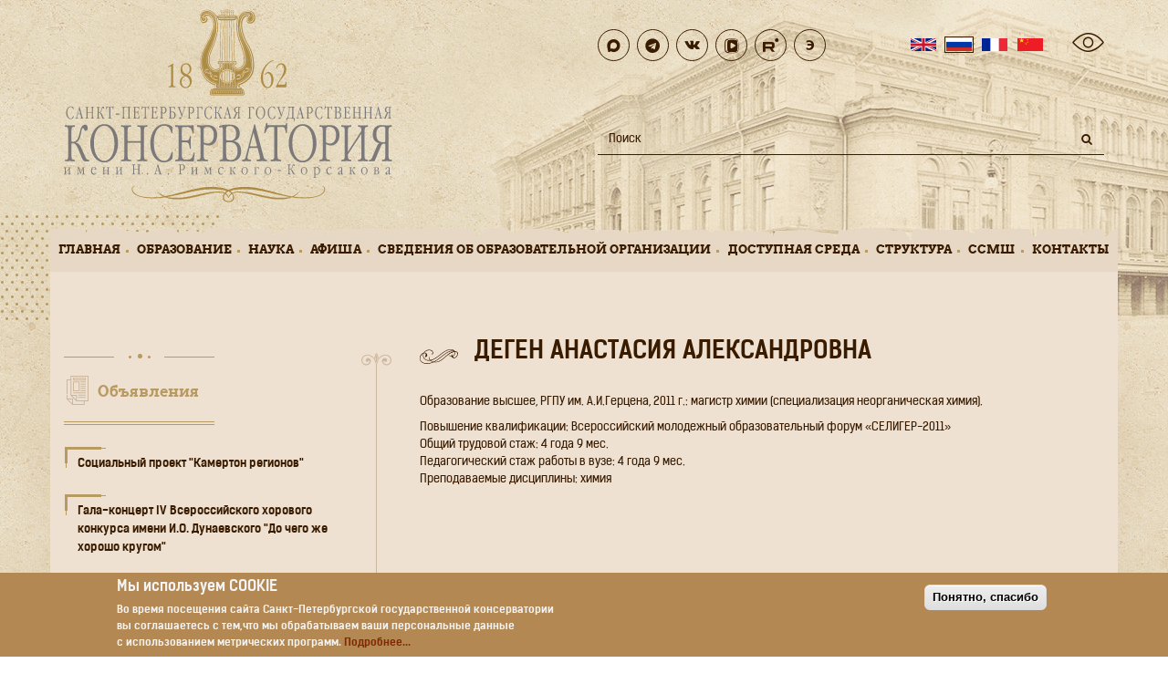

--- FILE ---
content_type: text/html; charset=UTF-8
request_url: https://conservatory.ru/x-letka/ads/degen-anastasia-aleksandrovna
body_size: 10911
content:
<!DOCTYPE html>
<html  lang="ru" dir="ltr" prefix="content: http://purl.org/rss/1.0/modules/content/  dc: http://purl.org/dc/terms/  foaf: http://xmlns.com/foaf/0.1/  og: http://ogp.me/ns#  rdfs: http://www.w3.org/2000/01/rdf-schema#  schema: http://schema.org/  sioc: http://rdfs.org/sioc/ns#  sioct: http://rdfs.org/sioc/types#  skos: http://www.w3.org/2004/02/skos/core#  xsd: http://www.w3.org/2001/XMLSchema# ">
  <head>
    <meta charset="utf-8" />
<meta name="description" content="Образование высшее, РГПУ им. А.И.Герцена, 2011 г.: магистр химии (специализация неорганическая химия). Повышение квалификации: Всероссийский молодежный образовательный форум «СЕЛИГЕР-2011» Общий трудовой стаж: 4 года 9 мес. Педагогический стаж работы в вузе: 4 года 9 мес. Преподаваемые дисциплины: химия" />
<link rel="canonical" href="http://conservatory.ru/x-letka/ads/degen-anastasia-aleksandrovna" />
<meta name="Generator" content="Drupal 11 (https://www.drupal.org)" />
<meta name="MobileOptimized" content="width" />
<meta name="HandheldFriendly" content="true" />
<meta name="viewport" content="width=device-width, initial-scale=1.0" />
<style>div#sliding-popup, div#sliding-popup .eu-cookie-withdraw-banner, .eu-cookie-withdraw-tab {background: #b38853} div#sliding-popup.eu-cookie-withdraw-wrapper { background: transparent; } #sliding-popup h1, #sliding-popup h2, #sliding-popup h3, #sliding-popup p, #sliding-popup label, #sliding-popup div, .eu-cookie-compliance-more-button, .eu-cookie-compliance-secondary-button, .eu-cookie-withdraw-tab { color: #f4f4f4;} .eu-cookie-withdraw-tab { border-color: #f4f4f4;}</style>
<script type="text/javascript" src="https://culturaltracking.ru/static/js/spxl.js?pixelId=4946" data-pixel-id="4946"></script>
<link rel="icon" href="/sites/default/files/cons_0.png" type="image/png" />
<link rel="alternate" hreflang="ru" href="http://conservatory.ru/x-letka/ads/degen-anastasia-aleksandrovna" />

    <title>Деген Анастасия Александровна | Санкт-Петербургская государственная консерватория имени Н. А. Римского-Корсакова</title>
    <link rel="stylesheet" media="all" href="/core/modules/system/css/components/align.module.css?t8sxk5" />
<link rel="stylesheet" media="all" href="/core/modules/system/css/components/container-inline.module.css?t8sxk5" />
<link rel="stylesheet" media="all" href="/core/modules/system/css/components/clearfix.module.css?t8sxk5" />
<link rel="stylesheet" media="all" href="/core/modules/system/css/components/hidden.module.css?t8sxk5" />
<link rel="stylesheet" media="all" href="/core/modules/system/css/components/js.module.css?t8sxk5" />
<link rel="stylesheet" media="all" href="/core/misc/components/progress.module.css?t8sxk5" />
<link rel="stylesheet" media="all" href="/core/misc/components/ajax-progress.module.css?t8sxk5" />
<link rel="stylesheet" media="all" href="/core/modules/views/css/views.module.css?t8sxk5" />
<link rel="stylesheet" media="all" href="/modules/eu_cookie_compliance/css/eu_cookie_compliance.css?t8sxk5" />
<link rel="stylesheet" media="all" href="/modules/extlink/css/extlink.css?t8sxk5" />
<link rel="stylesheet" media="all" href="/modules/custom/vi-panel/css/vi_panel.css?t8sxk5" />
<link rel="stylesheet" media="all" href="/themes/bootstrap_conservatory/css/style.css?t8sxk5" />
<link rel="stylesheet" media="all" href="/themes/bootstrap_conservatory/css/own.css?t8sxk5" />
<link rel="stylesheet" media="all" href="/themes/bootstrap_conservatory/css/datepicker.css?t8sxk5" />

    
    <link rel="apple-touch-icon" sizes="152x152" href="/themes/bootstrap_conservatory/images/favicons/apple-touch-icon.png">
    <link rel="icon" type="image/png" sizes="32x32" href="/themes/bootstrap_conservatory/images/favicons/favicon-32x32.png">
    <link rel="icon" type="image/png" sizes="16x16" href="/themes/bootstrap_conservatory/images/favicons/favicon-16x16.png">
    <link rel="manifest" href="/themes/bootstrap_conservatory/images/favicons/manifest.json">
    <link rel="mask-icon" href="/themes/bootstrap_conservatory/images/favicons/safari-pinned-tab.svg" color="#5bbad5">
    <link rel="shortcut icon" href="/themes/bootstrap_conservatory/images/favicons/favicon.ico">
    <meta name="msapplication-config" content="/themes/bootstrap_conservatory/images/favicons/browserconfig.xml">
    <meta name="theme-color" content="#ffffff">
  </head>
  <body class="path-node page-node-type-secondary-ssmsh has-glyphicons">
    <a href="#main-content" class="visually-hidden focusable skip-link">
      Перейти к основному содержанию
    </a>
    
      <div class="dialog-off-canvas-main-canvas" data-off-canvas-main-canvas>
                        <header class="header" role="banner">
                            <div class="container">
                
                <div class="top-header">
                    <div class="row">
                        <div class="col-md-4 col-sm-4 col-xs-12 text-center">
                              <div class="region region-site-branding">
          <a class="logo" href="/" title="Главная" rel="home">
      <img src="/themes/bootstrap_conservatory/logo.svg" alt="Главная"/>
    </a>
  
  </div>

                        </div>
                        <div class="col-md-6 col-md-offset-2 col-sm-8 col-xs-12">
                              <div class="region region-navigation">
    <section id="block-topiconsblock" class="block block-cons block-top-icons-block clearfix">
  
    

      <div class="social-icons top-icons-block">
    <!-- a href="https://www.facebook.com/spb.conservatory">
        <span class="icon icon-facebook"></span><span>Facebook</span>
    </a -->
     <a href="https://max.ru/id7812036476_biz">
        <span class="icon icon-max" title="MAX"></span><span>MAX</span>
    </a>
     <a href="https://t.me/conservatory1862">
        <span class="icon icon-telegram" title="Telegram"></span><span>Telegram</span>
    </a>
    <a href="https://vk.com/conservatoryspb">
        <span class="icon icon-vk" span title="VK"></span><span>VK</span>
    </a>
    <!--a href="https://www.youtube.com/channel/UCtHoVov8X2X04vOkA01LMVw">
        <span class="icon icon-youtube-play"></span><span>YouTube</span>
    </a-->
    <a href="https://vkvideo.ru/@conservatoryspb">
        <span class="icon icon-vkvideo" span title="VK Video"></span><span>VK Video</span>
    </a>
    <a href="https://rutube.ru/channel/43200981/">
        <span class="icon icon-rutube" span title="Rutube"></span><span>Rutube</span>
    </a>
    <a href="https://portfolio.conservatory.ru/">
        <span class="icon icon-e" span title="EIOS"></span><span>ЭИОС</span>
    </a>
</div>

  </section>

<section class="language-switcher-language-url block block-language block-language-blocklanguage-interface clearfix" id="block-lang-selector" role="navigation">
  
    

      <ul class="links"><li data-drupal-language="en" data-drupal-link-system-path="node/1139" class="en">                            <a href="/en/node/1139" class="language-link" hreflang="en" data-drupal-link-system-path="node/1139">English</a>
                        </li><li data-drupal-language="ru" data-drupal-link-system-path="node/1139" class="ru is-active" aria-current="page">                            <a href="/x-letka/ads/degen-anastasia-aleksandrovna" class="language-link is-active" hreflang="ru" data-drupal-link-system-path="node/1139" aria-current="page">Russian</a>
                        </li><li hreflang="fr" class="fr ">
                <a href="/en/french-version" class="language-link " hreflang="fr">French</a>
            </li>
            <li hreflang="ch" class="ch ">
                <a href="/en/chinese-version" class="language-link " hreflang="ch">Chinese</a>
            </li>
        </ul>
  </section>

<section id="block-vi-panel" class="block block-vi-panel clearfix">
  
    

      <a href="#" class="special_mode" itemprop="copy"><span class="icon icon-eyes"></span><span>Версия для слабовидящих</span></a>
<div id="vi-panel" class="vi-panel" style="display: none;">
  <div class="clearfix container">
    <div class="vi-fontsize">
      <label>Размер шрифта:</label>
      <a href="#" rel="vi-fontsize-small" vi-font-size="0.8"
         class="vi-fontsize-small">A</a>
      <a href="#" rel="vi-fontsize-normal" vi-font-size="1"
         class="vi-fontsize-normal">A</a>
      <a href="#" rel="vi-fontsize-big" vi-font-size="1.4"
         class="vi-fontsize-big">A</a>
    </div>

    <div class="vi-colors">
      <label>Цвета сайта:</label>
      <a href="#" rel="color1" vi-bg="#fff" vi-color="#000"
         class="vi-color1">Ц</a>
      <a href="#" rel="color2" vi-bg="#000" vi-color="#fff"
         class="vi-color2">Ц</a>
      <a href="#" rel="color3" vi-bg="#9dd1ff" vi-color="#063462"
         class="vi-color3">Ц</a>
    </div>

    <div class="vi-images">
      <label>Изображения</label>
      <a rel="imagesoff" href="#" vi-img="off" class="vi-imagesoff">Выкл</a>
      <a rel="imageson" href="#" vi-img="on" class="vi-imageson">Вкл</a>
    </div>
    <div class="vi-settings"><a href="#">Настройки</a></div>
  </div>
  <div class="vi-settings-block clearfix container" style="display: none;">
    <h2>Настройки шрифта:</h2>
    <p class="choose-font-family">
      Выберите шрифт
      <a class="font-family" vi-font="Arial" href="#">Arial</a>
      <a class="font-family" vi-font="Times New Roman" href="#">Times New
        Roman</a>
    </p>
    <p class="choose-letter-spacing">
      Интервал между буквами
      <label>(Кернинг)</label>:
      <a class="letter-spacing" vi-kern="initial" id="spacing-small"
         rel="spacing-small" href="#">Стандартный</a>
      <a rel="spacing-normal" vi-kern="2px" class="letter-spacing"
         id="spacing-normal" href="#">Средний</a>
      <a rel="spacing-big" vi-kern="4px" class="letter-spacing" id="spacing-big"
         href="#">Большой</a>
    </p>
    <h2>Выбор цветовой схемы:</h2>
    <ul class="choose-colors">
      <li id="color1"><a rel="color1" vi-bg="#fff" vi-color="#000"
                         href="#"><span>—</span>Черным по белому</a>
      </li>
      <li id="color2"><a rel="color2" vi-bg="#000" vi-color="#fff"
                         href="#"><span>—</span>Белым по черному</a>
      </li>
      <li id="color3"><a rel="color3" vi-bg="#9dd1ff" vi-color="#063462"
                         href="#"><span>—</span>Темно-синим по
          голубому</a></li>
      <li id="color4"><a rel="color4" vi-bg="#f7f3d6" vi-color="#4d4b43"
                         href="#"><span>—</span>Коричневым по
          бежевому</a></li>
      <li id="color5"><a rel="color5" vi-bg="#3b2716" vi-color="#a9e44d"
                         href="#"><span>—</span>Зеленым по
          темно-коричневому</a></li>
    </ul>
    <div class="saveit">
      <a class="closepopped" href="#"><span>Закрыть панель</span></a>
      <a class="restore_special"
         href="#"><span>Вернуть стандартные настройки</span></a>
    </div>
  </div>
</div>

  </section>

<div class="search-block-form block block-search block-search-form-block" data-drupal-selector="search-block-form" id="block-bootstrap-conservatory-search" role="search">
  
      <h2 class="visually-hidden">Search</h2>
    
      <form action="/search/node" method="get" id="search-block-form" accept-charset="UTF-8">
  <div class="form-item js-form-item form-type-search js-form-type-search form-item-keys js-form-item-keys form-no-label form-group">
      <label for="edit-keys" class="control-label sr-only">Поиск</label>
  
  
  <div class="input-group"><input title="Введите ключевые слова для поиска." data-drupal-selector="edit-keys" class="form-search form-control" placeholder="Поиск" type="search" id="edit-keys" name="keys" value="" size="15" maxlength="128" data-toggle="tooltip" /><span class="input-group-btn"><button type="submit" value="Поиск" class="button js-form-submit form-submit btn-primary btn icon-only"><span class="sr-only">Поиск</span><span class="icon icon-search" aria-hidden="true"></span></button></span></div>

  
  
  </div>
<div class="form-actions form-group js-form-wrapper form-wrapper" data-drupal-selector="edit-actions" id="edit-actions"></div>

</form>

  </div>

  </div>

                        </div>
                                                                            <button class="toggle" data-collapsed="data-collapsed" data-target=".navbar-collapse">
                                <span class="hamburger"></span>
                                <span class="toggle-name">Меню</span>
                            </button>
                                            </div>
                </div>

                                                    <div id="navbarNav" class="main-navigation">
                          <div class="region region-navigation-collapsible">
    <nav role="navigation" aria-labelledby="block-bootstrap-conservatory-main-menu-menu" id="block-bootstrap-conservatory-main-menu">
            
  <h2 class="visually-hidden" id="block-bootstrap-conservatory-main-menu-menu">Main navigation</h2>
  

        
              <ul class="menu nav main">
                            <li class="expanded parent">
        <a href="/">Главная</a>
                                  <ul class="menu nav child">
                            <li>
        <a href="/news" data-drupal-link-system-path="news">Новости</a>
                  </li>
                        <li>
        <a href="/events" data-drupal-link-system-path="events">Объявления</a>
                  </li>
                        <li>
        <a href="/press" data-drupal-link-system-path="press">Пресса</a>
                  </li>
                        <li>
        <a href="/library" data-drupal-link-system-path="node/2266">Библиотека</a>
                  </li>
                        <li>
        <a href="/photo" data-drupal-link-system-path="photo">Фотогалереи</a>
                  </li>
                        <li>
        <a href="/video" data-drupal-link-system-path="video">Видеозаписи</a>
                  </li>
                        <li>
        <a href="/page/informacionnye-partnery" data-drupal-link-system-path="node/1550">Инфопартнеры</a>
                  </li>
                        <li>
        <a href="/esweb" data-drupal-link-system-path="esweb">История</a>
                  </li>
                        <li>
        <a href="/about-conservatory" title="О консерватории" data-drupal-link-system-path="node/3105">О консерватории</a>
                  </li>
        </ul>
  
            </li>
                        <li class="expanded parent">
        <a href="/education/edinoe-okno-dlya-molodykh-semey-v-obrazovatelnykh-organizaciyakh">Образование</a>
                                  <ul class="menu nav child">
                            <li>
        <a href="/education/edinoe-okno-dlya-molodykh-semey-v-obrazovatelnykh-organizaciyakh" data-drupal-link-system-path="node/8898">Молодая семья</a>
                  </li>
                        <li>
        <a href="/education/abiturientam" data-drupal-link-system-path="node/6">Абитуриенту</a>
                  </li>
                        <li>
        <a href="/education/studentam" data-drupal-link-system-path="node/7">Студентам</a>
                  </li>
                        <li>
        <a href="/education/inostrannym-studentam" data-drupal-link-system-path="node/8">Иностранным абитуриентам</a>
                  </li>
                        <li>
        <a href="/education/aspirantura-i-assistentura-stazirovka" data-drupal-link-system-path="node/9">Аспирантура и ассистентура-стажировка</a>
                  </li>
                        <li>
        <a href="/education/povysenie-kvalifikacii" data-drupal-link-system-path="node/10">Повышение квалификации</a>
                  </li>
        </ul>
  
            </li>
                        <li class="expanded parent">
        <a href="/science/conferences">Наука</a>
                                  <ul class="menu nav child">
                            <li>
        <a href="/science/conferences" data-drupal-link-system-path="node/252">Конференции</a>
                  </li>
                        <li>
        <a href="/science/rio" data-drupal-link-system-path="node/3151">Редакционно-издательский отдел</a>
                  </li>
                        <li class="expanded">
        <a href="/science/zurnaly" title="Журналы" data-drupal-link-system-path="node/1571">Журналы</a>
                                  <ul class="menu nav child">
                            <li>
        <a href="/science/zurnaly" data-drupal-link-system-path="node/1571">MUSICUS</a>
                  </li>
                        <li>
        <a href="/science/zurnaly" data-drupal-link-system-path="node/1571">OPERA MUSICOLOGICA</a>
                  </li>
        </ul>
  
            </li>
                        <li>
        <a href="/science/contests" data-drupal-link-system-path="node/255">Конкурсы научных работ</a>
                  </li>
                        <li>
        <a href="/science/tses" data-drupal-link-system-path="node/4455">Диссертации</a>
                  </li>
                        <li>
        <a href="/science/fec" data-drupal-link-system-path="node/1608">ФЭЦ</a>
                  </li>
                        <li>
        <a href="/science/smu" title="Совет молодых ученых" data-drupal-link-system-path="node/1857">Нац. проекты России</a>
                  </li>
        </ul>
  
            </li>
                        <li class="expanded parent">
        <a href="/concerts">Афиша</a>
                                  <ul class="menu nav child">
                            <li>
        <a href="/concerts" data-drupal-link-system-path="concerts">Концерты</a>
                  </li>
                        <li>
        <a href="/master-classes" data-drupal-link-system-path="master-classes">Мастер-классы</a>
                  </li>
                        <li>
        <a href="/festival" data-drupal-link-system-path="festival">Фестиваль «Неделя консерваторий»</a>
                  </li>
                        <li>
        <a href="/contest" data-drupal-link-system-path="contest">Конкурсы</a>
                  </li>
                        <li>
        <a href="/expo" data-drupal-link-system-path="expo">Фестивали</a>
                  </li>
                        <li>
        <a href="/obscherossiyskie-konkursy" data-drupal-link-system-path="node/4580">Общероссийские конкурсы</a>
                  </li>
        </ul>
  
            </li>
                        <li>
        <a href="/sveden">Сведения об образовательной организации</a>
                  </li>
                        <li>
        <a href="/education/dostupnaya-sreda" data-drupal-link-system-path="node/5619">Доступная среда</a>
                  </li>
                        <li class="expanded parent">
        <a href="/structure/administration">Структура</a>
                                  <ul class="menu nav child">
                            <li>
        <a href="/structure/administration" data-drupal-link-system-path="node/258">Ректорат</a>
                  </li>
                        <li>
        <a href="/structure/council" data-drupal-link-system-path="node/259">Ученый совет</a>
                  </li>
                        <li>
        <a href="/structure/faculties" data-drupal-link-system-path="node/260">Факультеты</a>
                  </li>
                        <li>
        <a href="/structure/subfaculties" data-drupal-link-system-path="node/261">Кафедры</a>
                  </li>
                        <li>
        <a href="/structure/departaments" data-drupal-link-system-path="node/262">Управления и отделы</a>
                  </li>
                        <li>
        <a href="/structure/countercorruption" data-drupal-link-system-path="node/263">Противодействие коррупции</a>
                  </li>
        </ul>
  
            </li>
                        <li class="expanded parent">
        <a href="/x-letka/news">ССМШ</a>
                                  <ul class="menu nav child">
                            <li>
        <a href="/x-letka/news" data-drupal-link-system-path="x-letka/news">Новости</a>
                  </li>
                        <li>
        <a href="/x-letka/info" data-drupal-link-system-path="node/264">Сведения о подразделении</a>
                  </li>
                        <li>
        <a href="/x-letka/students" data-drupal-link-system-path="node/265">Учащимся и абитуриентам</a>
                  </li>
                        <li>
        <a href="/x-letka/departaments" data-drupal-link-system-path="node/266">Отделения</a>
                  </li>
                        <li>
        <a href="/x-letka/prepare" data-drupal-link-system-path="node/267">Дошкольное отделение</a>
                  </li>
                        <li>
        <a href="/x-letka/fund" data-drupal-link-system-path="node/268">Общеразвивающие программы</a>
                  </li>
        </ul>
  
            </li>
                        <li class="expanded parent">
        <a href="/contacts/contact">Контaкты</a>
                                  <ul class="menu nav child">
                            <li>
        <a href="/contacts/contact" data-drupal-link-system-path="node/1">Контакты</a>
                  </li>
                        <li>
        <a href="/people" data-drupal-link-system-path="people">Персоналии</a>
                  </li>
                        <li>
        <a href="/jubilees" data-drupal-link-system-path="jubilees">Юбиляры</a>
                  </li>
                        <li>
        <a href="/laureats" data-drupal-link-system-path="laureats">Лауреаты</a>
                  </li>
                        <li>
        <a href="/job-openings" data-drupal-link-system-path="node/972">Вакансии</a>
                  </li>
                        <li>
        <a href="/job-openings/vybory-rektora" data-drupal-link-system-path="node/4578">Выборы ректора</a>
                  </li>
                        <li>
        <a href="/form/form-cons" title="Форма для подачи электронного обращения" data-drupal-link-system-path="webform/form_cons">Форма подачи электронного обращения</a>
                  </li>
        </ul>
  
            </li>
        </ul>
  


  </nav>

  </div>

                    </div>
                
                                </div>
                    </header>
    
<div class="main-wrapper">
                <div role="main" class="main-container container js-quickedit-main-content">
            <div class="row">

                                                                            <div class="col-sm-12 heading" role="heading">
                              <div class="region region-header">
    <div data-drupal-messages-fallback class="hidden"></div>

  </div>

                        </div>
                                    
                                                <section class="col-md-8 col-md-push-4">

                                        
                                                                                            
                                            
                                                                <a id="main-content"></a>
                          <div class="region region-content">
        <h1 class="page-header">
<span>Деген Анастасия Александровна</span>
</h1>

  <article data-history-node-id="1139" about="/x-letka/ads/degen-anastasia-aleksandrovna" class="secondary-ssmsh full clearfix">

  
    

  
  <div class="content">
    
            <div class="field field--name-body field--type-text-with-summary field--label-hidden field--item"><p>Образование высшее, РГПУ им. А.И.Герцена, 2011 г.: магистр химии (специализация неорганическая химия).</p>

<p>Повышение квалификации: Всероссийский молодежный образовательный форум «СЕЛИГЕР-2011»<br>
Общий трудовой стаж: 4 года 9 мес.<br>
Педагогический стаж работы в вузе: 4 года 9 мес.<br>
Преподаваемые дисциплины: химия</p>
</div>
      
  </div>

</article>


  </div>

                                    </section>

                                                                            <aside class="col-md-4 col-md-pull-8 first" role="complementary">
                              <div class="region region-sidebar-first">
    <section class="views-element-container block block-views block-views-blockadvertisments-block-13 clearfix" id="block-views-block-advertisments-block-13">
  
      <h2 class="block-title">Объявления</h2>
    

      <div class="form-group"><div class="view view-advertisments view-id-advertisments view-display-id-block_13 js-view-dom-id-bd3b58ed15e0e2ab62a07e6495a75e90c9d4c5e856860ac3bff488f381e0023b">
  
    
      
      <div class="view-content">
          <div class="views-row">
    <div class="views-field views-field-title"><span class="field-content"><a href="/x-letka/news/socialnyy-proekt-kamerton-regionov" hreflang="ru">Социальный проект &quot;Камертон регионов&quot;</a></span></div>
  </div>
    <div class="views-row">
    <div class="views-field views-field-title"><span class="field-content"><a href="/x-letka/news/gala-koncert-iv-vserossiyskogo-khorovogo-konkursa-imeni-io-dunaevskogo-do-chego-zhe" hreflang="ru">Гала-концерт IV Всероссийского хорового конкурса имени И.О. Дунаевского &quot;До чего же хорошо кругом&quot;</a></span></div>
  </div>
    <div class="views-row">
    <div class="views-field views-field-title"><span class="field-content"><a href="/x-letka/news/kompozitory-vypuskniki-ssmsh-ot-uchenikov-k-masteram" hreflang="ru">&quot;Композиторы – выпускники ССМШ. От учеников к мастерам&quot;</a></span></div>
  </div>
    <div class="views-row">
    <div class="views-field views-field-title"><span class="field-content"><a href="/x-letka/news/saundtreki-gollivuda-shedevry-mirovogo-kino" hreflang="ru">Саундтреки Голливуда - шедевры мирового кино</a></span></div>
  </div>
    <div class="views-row">
    <div class="views-field views-field-title"><span class="field-content"><a href="/x-letka/news/koncert-uchaschikhsya-ssmsh-v-ramkakh-proekta-dshi-v-gostyakh-u-mariinskogo-teatra" hreflang="ru">Концерт учащихся ССМШ в рамках проекта &quot;ДШИ в гостях у Мариинского театра&quot;</a></span></div>
  </div>
    <div class="views-row">
    <div class="views-field views-field-title"><span class="field-content"><a href="/x-letka/news/molodye-virtuozy-koncert-uchaschikhsya-fortepiannogo-otdela-ssmsh" hreflang="ru">&quot;Молодые виртуозы&quot; - концерт учащихся фортепианного отдела ССМШ</a></span></div>
  </div>
    <div class="views-row">
    <div class="views-field views-field-title"><span class="field-content"><a href="/x-letka/news/koncert-simfonicheskogo-orkestra-ssmsh-v-malom-zale-filarmonii" hreflang="ru">Концерт симфонического оркестра ССМШ в Малом зале Филармонии</a></span></div>
  </div>
    <div class="views-row">
    <div class="views-field views-field-title"><span class="field-content"><a href="/x-letka/news/koncert-pamyati-peterburgskogo-kompozitora-e-rushanskogo" hreflang="ru">Концерт памяти петербургского композитора Е. Рушанского</a></span></div>
  </div>
    <div class="views-row">
    <div class="views-field views-field-title"><span class="field-content"><a href="/x-letka/news/koncert-simfonicheskogo-orkestra-ssmsh-v-priozerskoy-shkole-iskusstv" hreflang="ru">Концерт симфонического оркестра ССМШ в Приозерской школе искусств</a></span></div>
  </div>
    <div class="views-row">
    <div class="views-field views-field-title"><span class="field-content"><a href="/x-letka/news/den-solfedzhio-v-ssmsh" hreflang="ru">День сольфеджио в ССМШ</a></span></div>
  </div>

    </div>
  
          <div class="more-link form-group"><a href="/x-letka/ads" class="btn btn-outline-primary">Все объявления</a></div>

      </div>
</div>

  </section>

<section class="views-element-container block block-views block-views-blockconcerts-and-mc-block-block-1 clearfix" id="block-views-block-concerts-and-mc-block-block-1">
  
      <h2 class="block-title">Мероприятия</h2>
    

      <div class="form-group"><div class="view view-concerts-and-mc-block view-id-concerts_and_mc_block view-display-id-block_1 js-view-dom-id-faa5beacfb8f59fdd344f9c4ab23a161325093268bc6c3bda9b061eaa765a127">
  
    
      
      <div class="view-content">
          <div class="views-row">
    <div class="concerts-mc">
    <div class="concert-date">
        <div class="date-string">
            <span class="concert-date-day">22</span>
            <span class="concert-date-month">янв.</span>
        </div>
        <div class="date-string">
            <div class="concert-date-time">
                <span class="icon icon-clock-o"></span>
                19:00
            </div>
        </div>
        <div class="date-string">
            <div class="concert-date-day-text">чт</div>
        </div>
    </div>
    <div class="concert-details">
        <div class="views-field-title"><a href="/concerts/tanec-bez-granic-0" hreflang="ru">«Танец без границ»</a></div>
    </div>
</div>
  </div>

    </div>
  
          
      </div>
</div>

  </section>


  </div>

                        </aside>
                                    
                                            </div>

                        
                        
                        
        </div>
        <!-- .main-container -->
    
</div>
<!-- Main wrapper -->

<footer class="footer" role="contentinfo">
    <div class="container">
        <div class="row">
            <div class="col-sm-4 col-xs-12 text-center">
                  <div class="region region-footer-site-branding">
          <a class="logo" href="/" title="Главная" rel="home">
      <img src="/themes/bootstrap_conservatory/footer-logo.svg" alt="Главная"/>
    </a>
  
  </div>

            </div>
            <div class="col-sm-8 col-xs-12">
                                                              <div class="region region-footer">
    <nav role="navigation" aria-labelledby="block-ssylkidlapodvala-menu" id="block-ssylkidlapodvala">
            
  <h2 class="visually-hidden" id="block-ssylkidlapodvala-menu">Ссылки для подвала</h2>
  

        
              <ul class="menu nav">
                            <li>
        <a href="http://es.conservatory.ru/esweb/">Энциклопедический словарь</a>
                  </li>
                        <li>
        <a href="https://portfolio.conservatory.ru/">ЭИОС</a>
                  </li>
                        <li>
        <a href="http://old.conservatory.ru">Cайт до 2018</a>
                  </li>
                        <li>
        <a href="/education/protivodeystvie-terrorizmu" data-drupal-link-system-path="node/5624">Противодействие терроризму</a>
                  </li>
                        <li>
        <a href="https://forms.yandex.ru/u/6482ee6f73cee707ffb9f028/">Анкета для опроса граждан</a>
                  </li>
        </ul>
  


  </nav>
<nav role="navigation" aria-labelledby="block-bootstrap-conservatory-footer-menu" id="block-bootstrap-conservatory-footer">
            
  <h2 class="visually-hidden" id="block-bootstrap-conservatory-footer-menu">Footer menu</h2>
  

        
              <ul class="menu nav">
                            <li>
        <a href="/concerts" data-drupal-link-system-path="concerts">Афиша</a>
                  </li>
                        <li>
        <a href="/structure/administration" data-drupal-link-system-path="node/258">Структура</a>
                  </li>
                        <li>
        <a href="/contacts/contact" data-drupal-link-system-path="node/1">Контактная информация</a>
                  </li>
                        <li>
        <a href="/structure/countercorruption" data-drupal-link-system-path="node/263">Противодействие коррупции</a>
                  </li>
                        <li>
        <a href="/page/chasto-zadavaemye-voprosy" data-drupal-link-system-path="node/6924">Часто задаваемые вопросы</a>
                  </li>
        </ul>
  


  </nav>
<section id="block-bottomiconsblock" class="block block-cons block-bottom-icons-block clearfix">
  
    

      <div class="social-icons bottom-icons-block">
    <!-- a href="https://www.facebook.com/spb.conservatory">
        <span class="icon icon-facebook"></span><span>Facebook</span>
    </a -->
     <a href="https://max.ru/id7812036476_biz">
        <span class="icon icon-max" title="MAX"></span><span>MAX</span>
    </a>
     <a href="https://t.me/conservatory1862">
        <span class="icon icon-telegram" title="Telegram"></span><span>Telegram</span>
    </a>
    <a href="https://vk.com/conservatoryspb">
        <span class="icon icon-vk" span title="VK"></span><span>VK</span>
    </a>
    <!--a href="https://www.youtube.com/channel/UCtHoVov8X2X04vOkA01LMVw">
        <span class="icon icon-youtube-play"></span><span>YouTube</span>
    </a-->
    <a href="https://vkvideo.ru/@conservatoryspb">
        <span class="icon icon-vkvideo" span title="VK Video"></span><span>VK Video</span>
    </a>
    <a href="https://rutube.ru/channel/43200981/">
        <span class="icon icon-rutube" span title="Rutube"></span><span>Rutube</span>
    </a>
    <a href="https://portfolio.conservatory.ru/">
        <span class="icon icon-e" span title="EIOS"></span><span>ЭИОС</span>
    </a>
</div>

  </section>

<section id="block-footer-text" class="block block-block-content block-block-content598e06fa-154a-469b-9696-913d458195a7 clearfix">
  
    

      
            <div class="field field--name-body field--type-text-with-summary field--label-hidden field--item"><p><br>
© 1997­.&nbsp;Официальный сайт Санкт­Петербургской государственной консерватории имени Н.А. Римского­Корсакова.<br>
190000, Россия, Санкт-­Петербург, Театральная пл., д.3</p>

<p>Создание сайта&nbsp;— студия <a href="https://netspark.ru">Netspark</a></p>
</div>
      
  </section>


  </div>

                                                </div>
        </div>
    </div>
</footer>

  </div>

    
    <script type="application/json" data-drupal-selector="drupal-settings-json">{"path":{"baseUrl":"\/","pathPrefix":"","currentPath":"node\/1139","currentPathIsAdmin":false,"isFront":false,"currentLanguage":"ru"},"pluralDelimiter":"\u0003","suppressDeprecationErrors":true,"ajaxPageState":{"libraries":"eJx1jFESgzAIRC8UzZEyRKnDiIEJxNbbN9OptR_tD-w-dskibl5BYz5V0oqJCnn4oKiismP9Ii7CTnqRNEkxrDu41OP6NthUSd3-BReWDDyYH0xlCdj6WVbCvjZlgjJh_AXTjDdo7AEf3ptrnGtT4PFtgx3muMUMhmGnpFCQ4yk6wbvF1xw3mRvjE-PAans","theme":"bootstrap_conservatory","theme_token":null},"ajaxTrustedUrl":{"\/search\/node":true},"data":{"extlink":{"extTarget":true,"extTargetAppendNewWindowDisplay":true,"extTargetAppendNewWindowLabel":"(opens in a new window)","extTargetNoOverride":false,"extNofollow":false,"extTitleNoOverride":false,"extNoreferrer":false,"extFollowNoOverride":false,"extClass":"0","extLabel":"(\u0432\u043d\u0435\u0448\u043d\u044f\u044f \u0441\u0441\u044b\u043b\u043a\u0430)","extImgClass":false,"extSubdomains":true,"extExclude":"","extInclude":"","extCssExclude":"","extCssInclude":"","extCssExplicit":"","extAlert":false,"extAlertText":"\u042d\u0442\u0430 \u0441\u0441\u044b\u043b\u043a\u0430 \u0432\u0435\u0434\u0451\u0442 \u043d\u0430 \u0432\u043d\u0435\u0448\u043d\u0438\u0439 \u0432\u0435\u0431-\u0441\u0430\u0439\u0442. \u041c\u044b \u043d\u0435 \u043d\u0435\u0441\u0451\u043c \u043e\u0442\u0432\u0435\u0442\u0441\u0442\u0432\u0435\u043d\u043d\u043e\u0441\u0442\u0438 \u0437\u0430 \u0435\u0433\u043e \u0441\u043e\u0434\u0435\u0440\u0436\u0430\u043d\u0438\u0435.","extHideIcons":false,"mailtoClass":"0","telClass":"","mailtoLabel":"(link sends email)","telLabel":"(link is a phone number)","extUseFontAwesome":false,"extIconPlacement":"append","extPreventOrphan":false,"extFaLinkClasses":"fa fa-external-link","extFaMailtoClasses":"fa fa-envelope-o","extAdditionalLinkClasses":"","extAdditionalMailtoClasses":"","extAdditionalTelClasses":"","extFaTelClasses":"fa fa-phone","allowedDomains":null,"extExcludeNoreferrer":""}},"eu_cookie_compliance":{"cookie_policy_version":"1.0.0","popup_enabled":true,"popup_agreed_enabled":false,"popup_hide_agreed":false,"popup_clicking_confirmation":true,"popup_scrolling_confirmation":false,"popup_html_info":"\u003Cdiv aria-labelledby=\u0022popup-text\u0022  class=\u0022eu-cookie-compliance-banner eu-cookie-compliance-banner-info eu-cookie-compliance-banner--default\u0022\u003E\n  \u003Cdiv class=\u0022popup-content info eu-cookie-compliance-content\u0022\u003E\n        \u003Cdiv id=\u0022popup-text\u0022 class=\u0022eu-cookie-compliance-message\u0022 role=\u0022document\u0022\u003E\n      \u003Ch2\u003E\u041c\u044b \u0438\u0441\u043f\u043e\u043b\u044c\u0437\u0443\u0435\u043c COOKIE\u003C\/h2\u003E\u003Cp\u003E\u0412\u043e \u0432\u0440\u0435\u043c\u044f \u043f\u043e\u0441\u0435\u0449\u0435\u043d\u0438\u044f \u0441\u0430\u0439\u0442\u0430 \u0421\u0430\u043d\u043a\u0442-\u041f\u0435\u0442\u0435\u0440\u0431\u0443\u0440\u0433\u0441\u043a\u043e\u0439 \u0433\u043e\u0441\u0443\u0434\u0430\u0440\u0441\u0442\u0432\u0435\u043d\u043d\u043e\u0439 \u043a\u043e\u043d\u0441\u0435\u0440\u0432\u0430\u0442\u043e\u0440\u0438\u0438\u003Cbr\u003E\u0432\u044b \u0441\u043e\u0433\u043b\u0430\u0448\u0430\u0435\u0442\u0435\u0441\u044c \u0441 \u0442\u0435\u043c,\u0447\u0442\u043e \u043c\u044b \u043e\u0431\u0440\u0430\u0431\u0430\u0442\u044b\u0432\u0430\u0435\u043c \u0432\u0430\u0448\u0438 \u043f\u0435\u0440\u0441\u043e\u043d\u0430\u043b\u044c\u043d\u044b\u0435 \u0434\u0430\u043d\u043d\u044b\u0435\u003Cbr\u003E\u0441 \u0438\u0441\u043f\u043e\u043b\u044c\u0437\u043e\u0432\u0430\u043d\u0438\u0435\u043c \u043c\u0435\u0442\u0440\u0438\u0447\u0435\u0441\u043a\u0438\u0445 \u043f\u0440\u043e\u0433\u0440\u0430\u043c\u043c. \u003Ca href=\u0022https:\/\/www.conservatory.ru\/page\/my-ispolzuem-cookie\u0022\u003E\u041f\u043e\u0434\u0440\u043e\u0431\u043d\u0435\u0435...\u003C\/a\u003E\u003C\/p\u003E\n          \u003C\/div\u003E\n\n    \n    \u003Cdiv id=\u0022popup-buttons\u0022 class=\u0022eu-cookie-compliance-buttons\u0022\u003E\n            \u003Cbutton type=\u0022button\u0022 class=\u0022agree-button eu-cookie-compliance-default-button\u0022\u003E\u041f\u043e\u043d\u044f\u0442\u043d\u043e, \u0441\u043f\u0430\u0441\u0438\u0431\u043e\u003C\/button\u003E\n          \u003C\/div\u003E\n  \u003C\/div\u003E\n\u003C\/div\u003E","use_mobile_message":false,"mobile_popup_html_info":"\u003Cdiv aria-labelledby=\u0022popup-text\u0022  class=\u0022eu-cookie-compliance-banner eu-cookie-compliance-banner-info eu-cookie-compliance-banner--default\u0022\u003E\n  \u003Cdiv class=\u0022popup-content info eu-cookie-compliance-content\u0022\u003E\n        \u003Cdiv id=\u0022popup-text\u0022 class=\u0022eu-cookie-compliance-message\u0022 role=\u0022document\u0022\u003E\n      \n          \u003C\/div\u003E\n\n    \n    \u003Cdiv id=\u0022popup-buttons\u0022 class=\u0022eu-cookie-compliance-buttons\u0022\u003E\n            \u003Cbutton type=\u0022button\u0022 class=\u0022agree-button eu-cookie-compliance-default-button\u0022\u003E\u041f\u043e\u043d\u044f\u0442\u043d\u043e, \u0441\u043f\u0430\u0441\u0438\u0431\u043e\u003C\/button\u003E\n          \u003C\/div\u003E\n  \u003C\/div\u003E\n\u003C\/div\u003E","mobile_breakpoint":768,"popup_html_agreed":false,"popup_use_bare_css":false,"popup_height":"auto","popup_width":"100%","popup_delay":1000,"popup_link":"\/","popup_link_new_window":true,"popup_position":false,"fixed_top_position":true,"popup_language":"ru","store_consent":false,"better_support_for_screen_readers":false,"cookie_name":"","reload_page":false,"domain":"","domain_all_sites":false,"popup_eu_only":false,"popup_eu_only_js":false,"cookie_lifetime":365,"cookie_session":0,"set_cookie_session_zero_on_disagree":0,"disagree_do_not_show_popup":false,"method":"default","automatic_cookies_removal":true,"allowed_cookies":"","withdraw_markup":"\u003Cbutton type=\u0022button\u0022 class=\u0022eu-cookie-withdraw-tab\u0022\u003EPrivacy settings\u003C\/button\u003E\n\u003Cdiv aria-labelledby=\u0022popup-text\u0022 class=\u0022eu-cookie-withdraw-banner\u0022\u003E\n  \u003Cdiv class=\u0022popup-content info eu-cookie-compliance-content\u0022\u003E\n    \u003Cdiv id=\u0022popup-text\u0022 class=\u0022eu-cookie-compliance-message\u0022 role=\u0022document\u0022\u003E\n      \u003Ch2\u003EWe use cookies on this site to enhance your user experience\u003C\/h2\u003E\u003Cp\u003EYou have given your consent for us to set cookies.\u003C\/p\u003E\n    \u003C\/div\u003E\n    \u003Cdiv id=\u0022popup-buttons\u0022 class=\u0022eu-cookie-compliance-buttons\u0022\u003E\n      \u003Cbutton type=\u0022button\u0022 class=\u0022eu-cookie-withdraw-button \u0022\u003EWithdraw consent\u003C\/button\u003E\n    \u003C\/div\u003E\n  \u003C\/div\u003E\n\u003C\/div\u003E","withdraw_enabled":false,"reload_options":0,"reload_routes_list":"","withdraw_button_on_info_popup":false,"cookie_categories":[],"cookie_categories_details":[],"enable_save_preferences_button":true,"cookie_value_disagreed":"0","cookie_value_agreed_show_thank_you":"1","cookie_value_agreed":"2","containing_element":"body","settings_tab_enabled":false,"olivero_primary_button_classes":"","olivero_secondary_button_classes":"","close_button_action":"close_banner","open_by_default":true,"modules_allow_popup":true,"hide_the_banner":false,"geoip_match":true,"unverified_scripts":[]},"bootstrap":{"forms_has_error_value_toggle":1,"modal_animation":1,"modal_backdrop":"true","modal_focus_input":1,"modal_keyboard":1,"modal_select_text":1,"modal_show":1,"modal_size":"","popover_enabled":1,"popover_animation":1,"popover_auto_close":1,"popover_container":"body","popover_content":"","popover_delay":"0","popover_html":0,"popover_placement":"right","popover_selector":"","popover_title":"","popover_trigger":"click","tooltip_enabled":1,"tooltip_animation":1,"tooltip_container":"body","tooltip_delay":"0","tooltip_html":0,"tooltip_placement":"auto left","tooltip_selector":"","tooltip_trigger":"hover"},"user":{"uid":0,"permissionsHash":"abbe51a20d80d34d5dea0f6de73ce2d14cecca23a9bc4130bc9ba38601b4f8ac"}}</script>
<script src="/core/assets/vendor/jquery/jquery.min.js?v=4.0.0-rc.1"></script>
<script src="/core/assets/vendor/underscore/underscore-min.js?v=1.13.7"></script>
<script src="/core/assets/vendor/once/once.min.js?v=1.0.1"></script>
<script src="/sites/default/files/languages/ru_cWRxk1gJMsEQZb4fM7cTin-OjJTG4zLm9f4PjTSSdOU.js?t8sxk5"></script>
<script src="/core/misc/drupalSettingsLoader.js?v=11.3.2"></script>
<script src="/core/misc/drupal.js?v=11.3.2"></script>
<script src="/core/misc/drupal.init.js?v=11.3.2"></script>
<script src="/core/assets/vendor/tabbable/index.umd.min.js?v=6.3.0"></script>
<script src="/themes/bootstrap/js/bootstrap-pre-init.js?t8sxk5"></script>
<script src="/themes/bootstrap/js/drupal.bootstrap.js?t8sxk5"></script>
<script src="/themes/bootstrap/js/attributes.js?t8sxk5"></script>
<script src="/themes/bootstrap/js/theme.js?t8sxk5"></script>
<script src="/themes/bootstrap/js/popover.js?t8sxk5"></script>
<script src="/themes/bootstrap/js/tooltip.js?t8sxk5"></script>
<script src="/themes/bootstrap_conservatory/bootstrap/js/affix.js?t8sxk5"></script>
<script src="/themes/bootstrap_conservatory/bootstrap/js/alert.js?t8sxk5"></script>
<script src="/themes/bootstrap_conservatory/bootstrap/js/button.js?t8sxk5"></script>
<script src="/themes/bootstrap_conservatory/bootstrap/js/carousel.js?t8sxk5"></script>
<script src="/themes/bootstrap_conservatory/bootstrap/js/collapse.js?t8sxk5"></script>
<script src="/themes/bootstrap_conservatory/bootstrap/js/dropdown.js?t8sxk5"></script>
<script src="/themes/bootstrap_conservatory/bootstrap/js/modal.js?t8sxk5"></script>
<script src="/themes/bootstrap_conservatory/bootstrap/js/tooltip.js?t8sxk5"></script>
<script src="/themes/bootstrap_conservatory/bootstrap/js/popover.js?t8sxk5"></script>
<script src="/themes/bootstrap_conservatory/bootstrap/js/scrollspy.js?t8sxk5"></script>
<script src="/themes/bootstrap_conservatory/bootstrap/js/tab.js?t8sxk5"></script>
<script src="/themes/bootstrap_conservatory/bootstrap/js/transition.js?t8sxk5"></script>
<script src="/themes/bootstrap_conservatory/js/jquery-ui.js?t8sxk5"></script>
<script src="/themes/bootstrap_conservatory/js/main.js?t8sxk5"></script>
<script src="/themes/bootstrap_conservatory/js/tabs_link.js?t8sxk5"></script>
<script src="/themes/bootstrap_conservatory/js/datepicker-ru.js?t8sxk5"></script>
<script src="/modules/eu_cookie_compliance/js/eu_cookie_compliance.min.js?t8sxk5"></script>
<script src="/modules/extlink/js/extlink.js?t8sxk5"></script>
<script src="/core/misc/progress.js?v=11.3.2"></script>
<script src="/themes/bootstrap/js/misc/progress.js?t8sxk5"></script>
<script src="/core/assets/vendor/loadjs/loadjs.min.js?v=4.3.0"></script>
<script src="/core/misc/debounce.js?v=11.3.2"></script>
<script src="/core/misc/announce.js?v=11.3.2"></script>
<script src="/core/misc/message.js?v=11.3.2"></script>
<script src="/themes/bootstrap/js/misc/message.js?t8sxk5"></script>
<script src="/core/misc/ajax.js?v=11.3.2"></script>
<script src="/themes/bootstrap/js/misc/ajax.js?t8sxk5"></script>
<script src="/modules/custom/vi-panel/js/js.cookie.js?v=11.3.2"></script>
<script src="/modules/custom/vi-panel/js/vi_panel.js?v=11.3.2"></script>

  </body>
</html>


--- FILE ---
content_type: text/css
request_url: https://conservatory.ru/modules/custom/vi-panel/css/vi_panel.css?t8sxk5
body_size: 528
content:
#vi-panel {
  font-size: 20px;
  position: fixed;
  top: 0;
  background: #fff;
  color: #000;
  z-index: 1000;
  left: 0;
  padding: 10px;
  width: 100%;
}

#vi-panel a {
  color: #000;
}

#vi-panel label {
  display: block;
  float: left;
  line-height: 35px;
  margin-right: 10px;
  font-size: 16px;
  font-weight: normal;
}

#vi-panel .vi-fontsize {
  display: block;
  float: left;
  margin-right: 10px;
}

#vi-panel .vi-fontsize a {
  text-decoration: none;
  height: 35px;
  margin: 0 1px;
  display: block;
  position: relative;
  text-align: center;
  color: #000;
  font-size: 1em;
  font-weight: bold;
  width: auto;
  line-height: 35px;
  float: left;
  padding: 0 4px;
}

#vi-panel .vi-fontsize a.vi-fontsize-small {
  font-size: 0.8em;
}

#vi-panel .vi-fontsize a.vi-fontsize-big {
  font-size: 1.2em;
}

#vi-panel .vi-fontsize a:hover {
  background: #000;
  color: #fff;
  text-decoration: none;
}

#vi-panel .vi-colors {
  display: block;
  float: left;
  margin-right: 10px;
}

#vi-panel .vi-colors a {
  text-decoration: none;
  height: 35px;
  margin: 0 1px;
  display: block;
  position: relative;
  text-align: center;
  color: #000;
  font-size: 1em;
  font-weight: bold;
  width: auto;
  line-height: 35px;
  float: left;
  padding: 0 4px;
  border: 1px solid;
}

#vi-panel .vi-colors a.vi-color1 {
  color: #000;
  background: #fff;
}

#vi-panel .vi-colors a.vi-color2 {
  color: #fff;
  background: #000;
}

#vi-panel .vi-colors a.vi-color3 {
  color: #063462;
  background: #9dd1ff;
}

#vi-panel .vi-images {
  display: block;
  float: left;
  margin-right: 10px;
}

#vi-panel .vi-images a {
  text-decoration: underline;
  height: 35px;
  margin: 0 1px;
  display: block;
  position: relative;
  text-align: center;
  color: #000;
  font-size: 1em;
  font-weight: bold;
  width: auto;
  line-height: 35px;
  float: left;
  padding: 0 4px;
  border: 1px solid;
}

.vi-search {
  display: block;
  float: left;
  margin-right: 10px;
}

.vi-search a {
  color: #000;
  line-height: 35px;
  font-size: 16px;
}

.vi-settings {
  display: block;
  float: left;
}

.vi-settings a {
  color: #000;
  line-height: 35px;
  font-size: 16px;
}

.vi-settings-block {
  display: block;
  font-family: Arial, sans-serif;
  font-size: 20px;
  font-weight: bold;
}

.vi-settings-block a {
  font-size: 20px;
  color: #000;
  line-height: 35px;
  font-size: 16px;
  border-color: #000;
  padding: 2px 4px;
  border: 1px solid #063462;
  text-decoration: none;
  -moz-border-radius: 3px;
  -khtml-border-radius: 3px;
  -webkit-border-radius: 3px;
  border-radius: 3px;
}

.vi-settings-block h2 {
  font-size: 44px;
  margin-bottom: 15px;
}

.vi-settings-block p {
  margin-bottom: 10px;
  color: #000;
}

.choose-colors {
  margin-bottom: 10px;
}

.choose-colors a {
  display: block;
  -moz-border-radius: 0;
  -khtml-border-radius: 0;
  -webkit-border-radius: 0;
  border-radius: 0;
}

#color1 a {
  color: #000;
  background: #fff
}

#color2 a {
  color: #fff;
  background: #000
}

#color3 a {
  color: #063462;
  background: #9dd1ff;
  border: 6px solid #063462;
  padding: 4px 16px
}

#color4 a {
  color: #4d4b43;
  background: #f7f3d6
}

#color5 a {
  color: #a9e44d;
  background: #3b2716
}

.color1 .saveit a span {
  border-color: #fff;
  color: #fff;
}

.saveit a span {
  padding: 6px 14px;
  border: 2px solid #9dd1ff;
  float: left;
  border-color: #fff;
  color: #fff
}

.saveit a {
  float: right;
  border: 4px solid #063462;
  text-decoration: none;
  color: #9dd1ff;
  background: #063462;
  margin-left: 28px;
  display: inline;
  background: #000;
  border-color: #000
}



--- FILE ---
content_type: text/css
request_url: https://conservatory.ru/themes/bootstrap_conservatory/css/style.css?t8sxk5
body_size: 59663
content:
@charset "UTF-8";
/*! normalize.css v3.0.3 | MIT License | github.com/necolas/normalize.css */
html {
  font-family: sans-serif;
  -ms-text-size-adjust: 100%;
  -webkit-text-size-adjust: 100%
}
body {
  margin: 0
}
article,
aside,
details,
figcaption,
figure,
footer,
header,
hgroup,
main,
menu,
nav,
section,
summary {
  display: block
}
audio,
canvas,
progress,
video {
  display: inline-block;
  vertical-align: baseline
}
audio:not([controls]) {
  display: none;
  height: 0
}
[hidden],
template {
  display: none
}
a {
  background-color: transparent
}
a:active,
a:hover {
  outline: 0
}
abbr[title] {
  border-bottom: 1px dotted
}
b,
strong {
  font-weight: 700
}
dfn {
  font-style: italic
}
h1 {
  font-size: 2em;
  margin: .67em 0
}
mark {
  background: #ff0;
  color: #000
}
small {
  font-size: 80%
}
sub,
sup {
  font-size: 75%;
  line-height: 0;
  position: relative;
  vertical-align: baseline
}
sup {
  top: -.5em
}
sub {
  bottom: -.25em
}
img {
  border: 0
}
svg:not(:root) {
  overflow: hidden
}
figure {
  margin: 1em 40px
}
hr {
  -webkit-box-sizing: content-box;
  box-sizing: content-box;
  height: 0
}
pre {
  overflow: auto
}
code,
kbd,
pre,
samp {
  font-family: monospace,monospace;
  font-size: 1em
}
button,
input,
optgroup,
select,
textarea {
  color: inherit;
  font: inherit;
  margin: 0
}
button {
  overflow: visible
}
button,
select {
  text-transform: none
}
button,
html input[type=button],
input[type=reset],
input[type=submit] {
  -webkit-appearance: button;
  cursor: pointer
}
button[disabled],
html input[disabled] {
  cursor: default
}
button::-moz-focus-inner,
input::-moz-focus-inner {
  border: 0;
  padding: 0
}
input {
  line-height: normal
}
input[type=checkbox],
input[type=radio] {
  -webkit-box-sizing: border-box;
  box-sizing: border-box;
  padding: 0
}
input[type=number]::-webkit-inner-spin-button,
input[type=number]::-webkit-outer-spin-button {
  height: auto
}
input[type=search] {
  -webkit-appearance: textfield;
  -webkit-box-sizing: content-box;
  box-sizing: content-box
}
input[type=search]::-webkit-search-cancel-button,
input[type=search]::-webkit-search-decoration {
  -webkit-appearance: none
}
fieldset {
  border: 1px solid silver;
  margin: 0 2px;
  padding: .35em .625em .75em
}
legend {
  border: 0;
  padding: 0
}
textarea {
  overflow: auto
}
optgroup {
  font-weight: 700
}
table {
  border-collapse: collapse;
  border-spacing: 0
}
td,
th {
  padding: 0
}
/*! Source: https://github.com/h5bp/html5-boilerplate/blob/master/src/css/main.css */
@media print {
  *,
  :after,
  :before {
    background: 0 0!important;
    color: #000!important;
    -webkit-box-shadow: none!important;
    box-shadow: none!important;
    text-shadow: none!important
  }
  a,
  a:visited {
    text-decoration: underline
  }
  a[href]:after {
    content: " (" attr(href) ")"
  }
  abbr[title]:after {
    content: " (" attr(title) ")"
  }
  a[href^="#"]:after,
  a[href^="javascript:"]:after {
    content: ""
  }
  blockquote,
  pre {
    border: 1px solid #999;
    page-break-inside: avoid
  }
  thead {
    display: table-header-group
  }
  img,
  tr {
    page-break-inside: avoid
  }
  img {
    max-width: 100%!important
  }
  h2,
  h3,
  p {
    orphans: 3;
    widows: 3
  }
  h2,
  h3 {
    page-break-after: avoid
  }
  .navbar {
    display: none
  }
  .btn > .caret,
  .dropup > .btn > .caret {
    border-top-color: #000!important
  }
  .label {
    border: 1px solid #000
  }
  .table {
    border-collapse: collapse!important
  }
  .table td,
  .table th {
    background-color: #fff!important
  }
  .table-bordered td,
  .table-bordered th {
    border: 1px solid #ddd!important
  }
}
@font-face {
  font-family: 'Glyphicons Halflings';
  src: url(../bootstrap/fonts/glyphicons-halflings-regular.eot);
  src: url(../bootstrap/fonts/glyphicons-halflings-regular.eot?#iefix) format('embedded-opentype'),url(../bootstrap/fonts/glyphicons-halflings-regular.woff2) format('woff2'),url(../bootstrap/fonts/glyphicons-halflings-regular.woff) format('woff'),url(../bootstrap/fonts/glyphicons-halflings-regular.ttf) format('truetype'),url(../bootstrap/fonts/glyphicons-halflings-regular.svg#glyphicons_halflingsregular) format('svg')
}
.glyphicon {
  position: relative;
  top: 1px;
  display: inline-block;
  font-family: 'Glyphicons Halflings';
  font-style: normal;
  font-weight: 400;
  line-height: 1;
  -webkit-font-smoothing: antialiased;
  -moz-osx-font-smoothing: grayscale
}
.glyphicon-asterisk:before {
  content: "\002a"
}
.glyphicon-plus:before {
  content: "\002b"
}
.glyphicon-eur:before,
.glyphicon-euro:before {
  content: "\20ac"
}
.glyphicon-minus:before {
  content: "\2212"
}
.glyphicon-cloud:before {
  content: "\2601"
}
.glyphicon-envelope:before {
  content: "\2709"
}
.glyphicon-pencil:before {
  content: "\270f"
}
.glyphicon-glass:before {
  content: "\e001"
}
.glyphicon-music:before {
  content: "\e002"
}
.glyphicon-search:before {
  content: "\e003"
}
.glyphicon-heart:before {
  content: "\e005"
}
.glyphicon-star:before {
  content: "\e006"
}
.glyphicon-star-empty:before {
  content: "\e007"
}
.glyphicon-user:before {
  content: "\e008"
}
.glyphicon-film:before {
  content: "\e009"
}
.glyphicon-th-large:before {
  content: "\e010"
}
.glyphicon-th:before {
  content: "\e011"
}
.glyphicon-th-list:before {
  content: "\e012"
}
.glyphicon-ok:before {
  content: "\e013"
}
.glyphicon-remove:before {
  content: "\e014"
}
.glyphicon-zoom-in:before {
  content: "\e015"
}
.glyphicon-zoom-out:before {
  content: "\e016"
}
.glyphicon-off:before {
  content: "\e017"
}
.glyphicon-signal:before {
  content: "\e018"
}
.glyphicon-cog:before {
  content: "\e019"
}
.glyphicon-trash:before {
  content: "\e020"
}
.glyphicon-home:before {
  content: "\e021"
}
.glyphicon-file:before {
  content: "\e022"
}
.glyphicon-time:before {
  content: "\e023"
}
.glyphicon-road:before {
  content: "\e024"
}
.glyphicon-download-alt:before {
  content: "\e025"
}
.glyphicon-download:before {
  content: "\e026"
}
.glyphicon-upload:before {
  content: "\e027"
}
.glyphicon-inbox:before {
  content: "\e028"
}
.glyphicon-play-circle:before {
  content: "\e029"
}
.glyphicon-repeat:before {
  content: "\e030"
}
.glyphicon-refresh:before {
  content: "\e031"
}
.glyphicon-list-alt:before {
  content: "\e032"
}
.glyphicon-lock:before {
  content: "\e033"
}
.glyphicon-flag:before {
  content: "\e034"
}
.glyphicon-headphones:before {
  content: "\e035"
}
.glyphicon-volume-off:before {
  content: "\e036"
}
.glyphicon-volume-down:before {
  content: "\e037"
}
.glyphicon-volume-up:before {
  content: "\e038"
}
.glyphicon-qrcode:before {
  content: "\e039"
}
.glyphicon-barcode:before {
  content: "\e040"
}
.glyphicon-tag:before {
  content: "\e041"
}
.glyphicon-tags:before {
  content: "\e042"
}
.glyphicon-book:before {
  content: "\e043"
}
.glyphicon-bookmark:before {
  content: "\e044"
}
.glyphicon-print:before {
  content: "\e045"
}
.glyphicon-camera:before {
  content: "\e046"
}
.glyphicon-font:before {
  content: "\e047"
}
.glyphicon-bold:before {
  content: "\e048"
}
.glyphicon-italic:before {
  content: "\e049"
}
.glyphicon-text-height:before {
  content: "\e050"
}
.glyphicon-text-width:before {
  content: "\e051"
}
.glyphicon-align-left:before {
  content: "\e052"
}
.glyphicon-align-center:before {
  content: "\e053"
}
.glyphicon-align-right:before {
  content: "\e054"
}
.glyphicon-align-justify:before {
  content: "\e055"
}
.glyphicon-list:before {
  content: "\e056"
}
.glyphicon-indent-left:before {
  content: "\e057"
}
.glyphicon-indent-right:before {
  content: "\e058"
}
.glyphicon-facetime-video:before {
  content: "\e059"
}
.glyphicon-picture:before {
  content: "\e060"
}
.glyphicon-map-marker:before {
  content: "\e062"
}
.glyphicon-adjust:before {
  content: "\e063"
}
.glyphicon-tint:before {
  content: "\e064"
}
.glyphicon-edit:before {
  content: "\e065"
}
.glyphicon-share:before {
  content: "\e066"
}
.glyphicon-check:before {
  content: "\e067"
}
.glyphicon-move:before {
  content: "\e068"
}
.glyphicon-step-backward:before {
  content: "\e069"
}
.glyphicon-fast-backward:before {
  content: "\e070"
}
.glyphicon-backward:before {
  content: "\e071"
}
.glyphicon-play:before {
  content: "\e072"
}
.glyphicon-pause:before {
  content: "\e073"
}
.glyphicon-stop:before {
  content: "\e074"
}
.glyphicon-forward:before {
  content: "\e075"
}
.glyphicon-fast-forward:before {
  content: "\e076"
}
.glyphicon-step-forward:before {
  content: "\e077"
}
.glyphicon-eject:before {
  content: "\e078"
}
.glyphicon-chevron-left:before {
  content: "\e079"
}
.glyphicon-chevron-right:before {
  content: "\e080"
}
.glyphicon-plus-sign:before {
  content: "\e081"
}
.glyphicon-minus-sign:before {
  content: "\e082"
}
.glyphicon-remove-sign:before {
  content: "\e083"
}
.glyphicon-ok-sign:before {
  content: "\e084"
}
.glyphicon-question-sign:before {
  content: "\e085"
}
.glyphicon-info-sign:before {
  content: "\e086"
}
.glyphicon-screenshot:before {
  content: "\e087"
}
.glyphicon-remove-circle:before {
  content: "\e088"
}
.glyphicon-ok-circle:before {
  content: "\e089"
}
.glyphicon-ban-circle:before {
  content: "\e090"
}
.glyphicon-arrow-left:before {
  content: "\e091"
}
.glyphicon-arrow-right:before {
  content: "\e092"
}
.glyphicon-arrow-up:before {
  content: "\e093"
}
.glyphicon-arrow-down:before {
  content: "\e094"
}
.glyphicon-share-alt:before {
  content: "\e095"
}
.glyphicon-resize-full:before {
  content: "\e096"
}
.glyphicon-resize-small:before {
  content: "\e097"
}
.glyphicon-exclamation-sign:before {
  content: "\e101"
}
.glyphicon-gift:before {
  content: "\e102"
}
.glyphicon-leaf:before {
  content: "\e103"
}
.glyphicon-fire:before {
  content: "\e104"
}
.glyphicon-eye-open:before {
  content: "\e105"
}
.glyphicon-eye-close:before {
  content: "\e106"
}
.glyphicon-warning-sign:before {
  content: "\e107"
}
.glyphicon-plane:before {
  content: "\e108"
}
.glyphicon-calendar:before {
  content: "\e109"
}
.glyphicon-random:before {
  content: "\e110"
}
.glyphicon-comment:before {
  content: "\e111"
}
.glyphicon-magnet:before {
  content: "\e112"
}
.glyphicon-chevron-up:before {
  content: "\e113"
}
.glyphicon-chevron-down:before {
  content: "\e114"
}
.glyphicon-retweet:before {
  content: "\e115"
}
.glyphicon-shopping-cart:before {
  content: "\e116"
}
.glyphicon-folder-close:before {
  content: "\e117"
}
.glyphicon-folder-open:before {
  content: "\e118"
}
.glyphicon-resize-vertical:before {
  content: "\e119"
}
.glyphicon-resize-horizontal:before {
  content: "\e120"
}
.glyphicon-hdd:before {
  content: "\e121"
}
.glyphicon-bullhorn:before {
  content: "\e122"
}
.glyphicon-bell:before {
  content: "\e123"
}
.glyphicon-certificate:before {
  content: "\e124"
}
.glyphicon-thumbs-up:before {
  content: "\e125"
}
.glyphicon-thumbs-down:before {
  content: "\e126"
}
.glyphicon-hand-right:before {
  content: "\e127"
}
.glyphicon-hand-left:before {
  content: "\e128"
}
.glyphicon-hand-up:before {
  content: "\e129"
}
.glyphicon-hand-down:before {
  content: "\e130"
}
.glyphicon-circle-arrow-right:before {
  content: "\e131"
}
.glyphicon-circle-arrow-left:before {
  content: "\e132"
}
.glyphicon-circle-arrow-up:before {
  content: "\e133"
}
.glyphicon-circle-arrow-down:before {
  content: "\e134"
}
.glyphicon-globe:before {
  content: "\e135"
}
.glyphicon-wrench:before {
  content: "\e136"
}
.glyphicon-tasks:before {
  content: "\e137"
}
.glyphicon-filter:before {
  content: "\e138"
}
.glyphicon-briefcase:before {
  content: "\e139"
}
.glyphicon-fullscreen:before {
  content: "\e140"
}
.glyphicon-dashboard:before {
  content: "\e141"
}
.glyphicon-paperclip:before {
  content: "\e142"
}
.glyphicon-heart-empty:before {
  content: "\e143"
}
.glyphicon-link:before {
  content: "\e144"
}
.glyphicon-phone:before {
  content: "\e145"
}
.glyphicon-pushpin:before {
  content: "\e146"
}
.glyphicon-usd:before {
  content: "\e148"
}
.glyphicon-gbp:before {
  content: "\e149"
}
.glyphicon-sort:before {
  content: "\e150"
}
.glyphicon-sort-by-alphabet:before {
  content: "\e151"
}
.glyphicon-sort-by-alphabet-alt:before {
  content: "\e152"
}
.glyphicon-sort-by-order:before {
  content: "\e153"
}
.glyphicon-sort-by-order-alt:before {
  content: "\e154"
}
.glyphicon-sort-by-attributes:before {
  content: "\e155"
}
.glyphicon-sort-by-attributes-alt:before {
  content: "\e156"
}
.glyphicon-unchecked:before {
  content: "\e157"
}
.glyphicon-expand:before {
  content: "\e158"
}
.glyphicon-collapse-down:before {
  content: "\e159"
}
.glyphicon-collapse-up:before {
  content: "\e160"
}
.glyphicon-log-in:before {
  content: "\e161"
}
.glyphicon-flash:before {
  content: "\e162"
}
.glyphicon-log-out:before {
  content: "\e163"
}
.glyphicon-new-window:before {
  content: "\e164"
}
.glyphicon-record:before {
  content: "\e165"
}
.glyphicon-save:before {
  content: "\e166"
}
.glyphicon-open:before {
  content: "\e167"
}
.glyphicon-saved:before {
  content: "\e168"
}
.glyphicon-import:before {
  content: "\e169"
}
.glyphicon-export:before {
  content: "\e170"
}
.glyphicon-send:before {
  content: "\e171"
}
.glyphicon-floppy-disk:before {
  content: "\e172"
}
.glyphicon-floppy-saved:before {
  content: "\e173"
}
.glyphicon-floppy-remove:before {
  content: "\e174"
}
.glyphicon-floppy-save:before {
  content: "\e175"
}
.glyphicon-floppy-open:before {
  content: "\e176"
}
.glyphicon-credit-card:before {
  content: "\e177"
}
.glyphicon-transfer:before {
  content: "\e178"
}
.glyphicon-cutlery:before {
  content: "\e179"
}
.glyphicon-header:before {
  content: "\e180"
}
.glyphicon-compressed:before {
  content: "\e181"
}
.glyphicon-earphone:before {
  content: "\e182"
}
.glyphicon-phone-alt:before {
  content: "\e183"
}
.glyphicon-tower:before {
  content: "\e184"
}
.glyphicon-stats:before {
  content: "\e185"
}
.glyphicon-sd-video:before {
  content: "\e186"
}
.glyphicon-hd-video:before {
  content: "\e187"
}
.glyphicon-subtitles:before {
  content: "\e188"
}
.glyphicon-sound-stereo:before {
  content: "\e189"
}
.glyphicon-sound-dolby:before {
  content: "\e190"
}
.glyphicon-sound-5-1:before {
  content: "\e191"
}
.glyphicon-sound-6-1:before {
  content: "\e192"
}
.glyphicon-sound-7-1:before {
  content: "\e193"
}
.glyphicon-copyright-mark:before {
  content: "\e194"
}
.glyphicon-registration-mark:before {
  content: "\e195"
}
.glyphicon-cloud-download:before {
  content: "\e197"
}
.glyphicon-cloud-upload:before {
  content: "\e198"
}
.glyphicon-tree-conifer:before {
  content: "\e199"
}
.glyphicon-tree-deciduous:before {
  content: "\e200"
}
.glyphicon-cd:before {
  content: "\e201"
}
.glyphicon-save-file:before {
  content: "\e202"
}
.glyphicon-open-file:before {
  content: "\e203"
}
.glyphicon-level-up:before {
  content: "\e204"
}
.glyphicon-copy:before {
  content: "\e205"
}
.glyphicon-paste:before {
  content: "\e206"
}
.glyphicon-alert:before {
  content: "\e209"
}
.glyphicon-equalizer:before {
  content: "\e210"
}
.glyphicon-king:before {
  content: "\e211"
}
.glyphicon-queen:before {
  content: "\e212"
}
.glyphicon-pawn:before {
  content: "\e213"
}
.glyphicon-bishop:before {
  content: "\e214"
}
.glyphicon-knight:before {
  content: "\e215"
}
.glyphicon-baby-formula:before {
  content: "\e216"
}
.glyphicon-tent:before {
  content: "\26fa"
}
.glyphicon-blackboard:before {
  content: "\e218"
}
.glyphicon-bed:before {
  content: "\e219"
}
.glyphicon-apple:before {
  content: "\f8ff"
}
.glyphicon-erase:before {
  content: "\e221"
}
.glyphicon-hourglass:before {
  content: "\231b"
}
.glyphicon-lamp:before {
  content: "\e223"
}
.glyphicon-duplicate:before {
  content: "\e224"
}
.glyphicon-piggy-bank:before {
  content: "\e225"
}
.glyphicon-scissors:before {
  content: "\e226"
}
.glyphicon-bitcoin:before {
  content: "\e227"
}
.glyphicon-btc:before {
  content: "\e227"
}
.glyphicon-xbt:before {
  content: "\e227"
}
.glyphicon-yen:before {
  content: "\00a5"
}
.glyphicon-jpy:before {
  content: "\00a5"
}
.glyphicon-ruble:before {
  content: "\20bd"
}
.glyphicon-rub:before {
  content: "\20bd"
}
.glyphicon-scale:before {
  content: "\e230"
}
.glyphicon-ice-lolly:before {
  content: "\e231"
}
.glyphicon-ice-lolly-tasted:before {
  content: "\e232"
}
.glyphicon-education:before {
  content: "\e233"
}
.glyphicon-option-horizontal:before {
  content: "\e234"
}
.glyphicon-option-vertical:before {
  content: "\e235"
}
.glyphicon-menu-hamburger:before {
  content: "\e236"
}
.glyphicon-modal-window:before {
  content: "\e237"
}
.glyphicon-oil:before {
  content: "\e238"
}
.glyphicon-grain:before {
  content: "\e239"
}
.glyphicon-sunglasses:before {
  content: "\e240"
}
.glyphicon-text-size:before {
  content: "\e241"
}
.glyphicon-text-color:before {
  content: "\e242"
}
.glyphicon-text-background:before {
  content: "\e243"
}
.glyphicon-object-align-top:before {
  content: "\e244"
}
.glyphicon-object-align-bottom:before {
  content: "\e245"
}
.glyphicon-object-align-horizontal:before {
  content: "\e246"
}
.glyphicon-object-align-left:before {
  content: "\e247"
}
.glyphicon-object-align-vertical:before {
  content: "\e248"
}
.glyphicon-object-align-right:before {
  content: "\e249"
}
.glyphicon-triangle-right:before {
  content: "\e250"
}
.glyphicon-triangle-left:before {
  content: "\e251"
}
.glyphicon-triangle-bottom:before {
  content: "\e252"
}
.glyphicon-triangle-top:before {
  content: "\e253"
}
.glyphicon-console:before {
  content: "\e254"
}
.glyphicon-superscript:before {
  content: "\e255"
}
.glyphicon-subscript:before {
  content: "\e256"
}
.glyphicon-menu-left:before {
  content: "\e257"
}
.glyphicon-menu-right:before {
  content: "\e258"
}
.glyphicon-menu-down:before {
  content: "\e259"
}
.glyphicon-menu-up:before {
  content: "\e260"
}
* {
  -webkit-box-sizing: border-box;
  box-sizing: border-box
}
:after,
:before {
  -webkit-box-sizing: border-box;
  box-sizing: border-box
}
html {
  font-size: 10px;
  -webkit-tap-highlight-color: transparent
}
body {
  font-family: 'Kelson Sans',Helvetica,Arial,sans-serif;
  font-size: 13px;
  line-height: 1.42857143;
  color: #391b00;
  background-color: #fff
}
button,
input,
select,
textarea {
  font-family: inherit;
  font-size: inherit;
  line-height: inherit
}
a {
  color: #b89a63;
  text-decoration: none
}
a:focus,
a:hover {
  color: #391b00;
  text-decoration: underline
}
a:focus {
  outline: 5px auto -webkit-focus-ring-color;
  outline-offset: -2px
}
figure {
  margin: 0
}
img {
  vertical-align: middle
}
.carousel-inner > .item > a > img,
.carousel-inner > .item > img,
.img-responsive,
.thumbnail > img,
.thumbnail a > img {
  display: block;
  max-width: 100%;
  height: auto
}
.img-rounded {
  border-radius: 6px
}
.img-thumbnail {
  padding: 4px;
  line-height: 1.42857143;
  background-color: #fff;
  border: 1px solid #ddd;
  border-radius: 4px;
  -webkit-transition: all .2s ease-in-out;
  transition: all .2s ease-in-out;
  display: inline-block;
  max-width: 100%;
  height: auto
}
.img-circle {
  border-radius: 50%
}
hr {
  margin-top: 18px;
  margin-bottom: 18px;
  border: 0;
  border-top: 1px solid #eee
}
.sr-only {
  position: absolute;
  width: 1px;
  height: 1px;
  margin: -1px;
  padding: 0;
  overflow: hidden;
  clip: rect(0,0,0,0);
  border: 0
}
.sr-only-focusable:active,
.sr-only-focusable:focus {
  position: static;
  width: auto;
  height: auto;
  margin: 0;
  overflow: visible;
  clip: auto
}
[role=button] {
  cursor: pointer
}
.h1,
.h2,
.h3,
.h4,
.h5,
.h6,
h1,
h2,
h3,
h4,
h5,
h6 {
  font-family: inherit;
  font-weight: 500;
  line-height: 1.1;
  color: inherit
}
.h1 .small,
.h1 small,
.h2 .small,
.h2 small,
.h3 .small,
.h3 small,
.h4 .small,
.h4 small,
.h5 .small,
.h5 small,
.h6 .small,
.h6 small,
h1 .small,
h1 small,
h2 .small,
h2 small,
h3 .small,
h3 small,
h4 .small,
h4 small,
h5 .small,
h5 small,
h6 .small,
h6 small {
  font-weight: 400;
  line-height: 1;
  color: #777
}
.h1,
.h2,
.h3,
h1,
h2,
h3 {
  margin-top: 18px;
  margin-bottom: 9px
}
.h1 .small,
.h1 small,
.h2 .small,
.h2 small,
.h3 .small,
.h3 small,
h1 .small,
h1 small,
h2 .small,
h2 small,
h3 .small,
h3 small {
  font-size: 65%
}
.h4,
.h5,
.h6,
h4,
h5,
h6 {
  margin-top: 9px;
  margin-bottom: 9px
}
.h4 .small,
.h4 small,
.h5 .small,
.h5 small,
.h6 .small,
.h6 small,
h4 .small,
h4 small,
h5 .small,
h5 small,
h6 .small,
h6 small {
  font-size: 75%
}
.h1,
h1 {
  font-size: 30px
}
.h2,
h2 {
  font-size: 18px
}
.h3,
h3 {
  font-size: 16px
}
.h4,
h4 {
  font-size: 17px
}
.h5,
h5 {
  font-size: 13px
}
.h6,
h6 {
  font-size: 12px
}
p {
  margin: 0 0 9px
}
.lead {
  margin-bottom: 18px;
  font-size: 14px;
  font-weight: 300;
  line-height: 1.4
}
@media (min-width:768px) {
  .lead {
    font-size: 19.5px
  }
}
.small,
small {
  font-size: 92%
}
.mark,
mark {
  background-color: #fcf8e3;
  padding: .2em
}
.text-left {
  text-align: left
}
.text-right {
  text-align: right
}
.text-center {
  text-align: center
}
.text-justify {
  text-align: justify
}
.text-nowrap {
  white-space: nowrap
}
.text-lowercase {
  text-transform: lowercase
}
.text-uppercase {
  text-transform: uppercase
}
.text-capitalize {
  text-transform: capitalize
}
.text-muted {
  color: #777
}
.text-primary {
  color: #337ab7
}
a.text-primary:focus,
a.text-primary:hover {
  color: #286090
}
.text-success {
  color: #3c763d
}
a.text-success:focus,
a.text-success:hover {
  color: #2b542c
}
.text-info {
  color: #31708f
}
a.text-info:focus,
a.text-info:hover {
  color: #245269
}
.text-warning {
  color: #8a6d3b
}
a.text-warning:focus,
a.text-warning:hover {
  color: #66512c
}
.text-danger {
  color: #a94442
}
a.text-danger:focus,
a.text-danger:hover {
  color: #843534
}
.bg-primary {
  color: #fff;
  background-color: #337ab7
}
a.bg-primary:focus,
a.bg-primary:hover {
  background-color: #286090
}
.bg-success {
  background-color: #dff0d8
}
a.bg-success:focus,
a.bg-success:hover {
  background-color: #c1e2b3
}
.bg-info {
  background-color: #d9edf7
}
a.bg-info:focus,
a.bg-info:hover {
  background-color: #afd9ee
}
.bg-warning {
  background-color: #fcf8e3
}
a.bg-warning:focus,
a.bg-warning:hover {
  background-color: #f7ecb5
}
.bg-danger {
  background-color: #f2dede
}
a.bg-danger:focus,
a.bg-danger:hover {
  background-color: #e4b9b9
}
.page-header {
  padding-bottom: 8px;
  margin: 36px 0 18px;
  border-bottom: 1px solid #eee
}
ol,
ul {
  margin-top: 0;
  margin-bottom: 9px
}
ol ol,
ol ul,
ul ol,
ul ul {
  margin-bottom: 0
}
.list-unstyled {
  padding-left: 0;
  list-style: none
}
.list-inline {
  padding-left: 0;
  list-style: none;
  margin-left: -5px
}
.list-inline > li {
  display: inline-block;
  padding-left: 5px;
  padding-right: 5px
}
dl {
  margin-top: 0;
  margin-bottom: 18px
}
dd,
dt {
  line-height: 1.42857143
}
dt {
  font-weight: 700
}
dd {
  margin-left: 0
}
@media (min-width:768px) {
  .dl-horizontal dt {
    float: left;
    width: 160px;
    clear: left;
    text-align: right;
    overflow: hidden;
    text-overflow: ellipsis;
    white-space: nowrap
  }
  .dl-horizontal dd {
    margin-left: 180px
  }
}
abbr[data-original-title],
abbr[title] {
  cursor: help;
  border-bottom: 1px dotted #777
}
.initialism {
  font-size: 90%;
  text-transform: uppercase
}
blockquote {
  padding: 9px 18px;
  margin: 0 0 18px;
  font-size: 16.25px;
  border-left: 5px solid #eee
}
blockquote ol:last-child,
blockquote p:last-child,
blockquote ul:last-child {
  margin-bottom: 0
}
blockquote .small,
blockquote footer,
blockquote small {
  display: block;
  font-size: 80%;
  line-height: 1.42857143;
  color: #777
}
blockquote .small:before,
blockquote footer:before,
blockquote small:before {
  content: '\2014 \00A0'
}
.blockquote-reverse,
blockquote.pull-right {
  padding-right: 15px;
  padding-left: 0;
  border-right: 5px solid #eee;
  border-left: 0;
  text-align: right
}
.blockquote-reverse .small:before,
.blockquote-reverse footer:before,
.blockquote-reverse small:before,
blockquote.pull-right .small:before,
blockquote.pull-right footer:before,
blockquote.pull-right small:before {
  content: ''
}
.blockquote-reverse .small:after,
.blockquote-reverse footer:after,
.blockquote-reverse small:after,
blockquote.pull-right .small:after,
blockquote.pull-right footer:after,
blockquote.pull-right small:after {
  content: '\00A0 \2014'
}
address {
  margin-bottom: 18px;
  font-style: normal;
  line-height: 1.42857143
}
code,
kbd,
pre,
samp {
  font-family: Menlo,Monaco,Consolas,"Courier New",monospace
}
code {
  padding: 2px 4px;
  font-size: 90%;
  color: #c7254e;
  background-color: #f9f2f4;
  border-radius: 4px
}
kbd {
  padding: 2px 4px;
  font-size: 90%;
  color: #fff;
  background-color: #333;
  border-radius: 3px;
  -webkit-box-shadow: inset 0 -1px 0 rgba(0,0,0,.25);
  box-shadow: inset 0 -1px 0 rgba(0,0,0,.25)
}
kbd kbd {
  padding: 0;
  font-size: 100%;
  font-weight: 700;
  -webkit-box-shadow: none;
  box-shadow: none
}
pre {
  display: block;
  padding: 8.5px;
  margin: 0 0 9px;
  font-size: 12px;
  line-height: 1.42857143;
  word-break: break-all;
  word-wrap: break-word;
  color: #333;
  background-color: #f5f5f5;
  border: 1px solid #ccc;
  border-radius: 4px
}
pre code {
  padding: 0;
  font-size: inherit;
  color: inherit;
  white-space: pre-wrap;
  background-color: transparent;
  border-radius: 0
}
.pre-scrollable {
  max-height: 340px;
  overflow-y: scroll
}
.container {
  margin-right: auto;
  margin-left: auto;
  padding-left: 15px;
  padding-right: 15px
}
@media (min-width:768px) {
  .container {
    width: 750px
  }
}
@media (min-width:992px) {
  .container {
    width: 970px
  }
}
@media (min-width:1200px) {
  .container {
    width: 1170px
  }
}
.container-fluid {
  margin-right: auto;
  margin-left: auto;
  padding-left: 15px;
  padding-right: 15px
}
.row {
  margin-left: -15px;
  margin-right: -15px
}
.col-lg-1,
.col-lg-10,
.col-lg-11,
.col-lg-12,
.col-lg-2,
.col-lg-3,
.col-lg-4,
.col-lg-5,
.col-lg-6,
.col-lg-7,
.col-lg-8,
.col-lg-9,
.col-md-1,
.col-md-10,
.col-md-11,
.col-md-12,
.col-md-2,
.col-md-3,
.col-md-4,
.col-md-5,
.col-md-6,
.col-md-7,
.col-md-8,
.col-md-9,
.col-sm-1,
.col-sm-10,
.col-sm-11,
.col-sm-12,
.col-sm-2,
.col-sm-3,
.col-sm-4,
.col-sm-5,
.col-sm-6,
.col-sm-7,
.col-sm-8,
.col-sm-9,
.col-xs-1,
.col-xs-10,
.col-xs-11,
.col-xs-12,
.col-xs-2,
.col-xs-3,
.col-xs-4,
.col-xs-5,
.col-xs-6,
.col-xs-7,
.col-xs-8,
.col-xs-9 {
  position: relative;
  min-height: 1px;
  padding-left: 15px;
  padding-right: 15px
}
.col-xs-1,
.col-xs-10,
.col-xs-11,
.col-xs-12,
.col-xs-2,
.col-xs-3,
.col-xs-4,
.col-xs-5,
.col-xs-6,
.col-xs-7,
.col-xs-8,
.col-xs-9 {
  float: left
}
.col-xs-12 {
  width: 100%
}
.col-xs-11 {
  width: 91.66666667%
}
.col-xs-10 {
  width: 83.33333333%
}
.col-xs-9 {
  width: 75%
}
.col-xs-8 {
  width: 66.66666667%
}
.col-xs-7 {
  width: 58.33333333%
}
.col-xs-6 {
  width: 50%
}
.col-xs-5 {
  width: 41.66666667%
}
.col-xs-4 {
  width: 33.33333333%
}
.col-xs-3 {
  width: 25%
}
.col-xs-2 {
  width: 16.66666667%
}
.col-xs-1 {
  width: 8.33333333%
}
.col-xs-pull-12 {
  right: 100%
}
.col-xs-pull-11 {
  right: 91.66666667%
}
.col-xs-pull-10 {
  right: 83.33333333%
}
.col-xs-pull-9 {
  right: 75%
}
.col-xs-pull-8 {
  right: 66.66666667%
}
.col-xs-pull-7 {
  right: 58.33333333%
}
.col-xs-pull-6 {
  right: 50%
}
.col-xs-pull-5 {
  right: 41.66666667%
}
.col-xs-pull-4 {
  right: 33.33333333%
}
.col-xs-pull-3 {
  right: 25%
}
.col-xs-pull-2 {
  right: 16.66666667%
}
.col-xs-pull-1 {
  right: 8.33333333%
}
.col-xs-pull-0 {
  right: auto
}
.col-xs-push-12 {
  left: 100%
}
.col-xs-push-11 {
  left: 91.66666667%
}
.col-xs-push-10 {
  left: 83.33333333%
}
.col-xs-push-9 {
  left: 75%
}
.col-xs-push-8 {
  left: 66.66666667%
}
.col-xs-push-7 {
  left: 58.33333333%
}
.col-xs-push-6 {
  left: 50%
}
.col-xs-push-5 {
  left: 41.66666667%
}
.col-xs-push-4 {
  left: 33.33333333%
}
.col-xs-push-3 {
  left: 25%
}
.col-xs-push-2 {
  left: 16.66666667%
}
.col-xs-push-1 {
  left: 8.33333333%
}
.col-xs-push-0 {
  left: auto
}
.col-xs-offset-12 {
  margin-left: 100%
}
.col-xs-offset-11 {
  margin-left: 91.66666667%
}
.col-xs-offset-10 {
  margin-left: 83.33333333%
}
.col-xs-offset-9 {
  margin-left: 75%
}
.col-xs-offset-8 {
  margin-left: 66.66666667%
}
.col-xs-offset-7 {
  margin-left: 58.33333333%
}
.col-xs-offset-6 {
  margin-left: 50%
}
.col-xs-offset-5 {
  margin-left: 41.66666667%
}
.col-xs-offset-4 {
  margin-left: 33.33333333%
}
.col-xs-offset-3 {
  margin-left: 25%
}
.col-xs-offset-2 {
  margin-left: 16.66666667%
}
.col-xs-offset-1 {
  margin-left: 8.33333333%
}
.col-xs-offset-0 {
  margin-left: 0
}
@media (min-width:768px) {
  .col-sm-1,
  .col-sm-10,
  .col-sm-11,
  .col-sm-12,
  .col-sm-2,
  .col-sm-3,
  .col-sm-4,
  .col-sm-5,
  .col-sm-6,
  .col-sm-7,
  .col-sm-8,
  .col-sm-9 {
    float: left
  }
  .col-sm-12 {
    width: 100%
  }
  .col-sm-11 {
    width: 91.66666667%
  }
  .col-sm-10 {
    width: 83.33333333%
  }
  .col-sm-9 {
    width: 75%
  }
  .col-sm-8 {
    width: 66.66666667%
  }
  .col-sm-7 {
    width: 58.33333333%
  }
  .col-sm-6 {
    width: 50%
  }
  .col-sm-5 {
    width: 41.66666667%
  }
  .col-sm-4 {
    width: 33.33333333%
  }
  .col-sm-3 {
    width: 25%
  }
  .col-sm-2 {
    width: 16.66666667%
  }
  .col-sm-1 {
    width: 8.33333333%
  }
  .col-sm-pull-12 {
    right: 100%
  }
  .col-sm-pull-11 {
    right: 91.66666667%
  }
  .col-sm-pull-10 {
    right: 83.33333333%
  }
  .col-sm-pull-9 {
    right: 75%
  }
  .col-sm-pull-8 {
    right: 66.66666667%
  }
  .col-sm-pull-7 {
    right: 58.33333333%
  }
  .col-sm-pull-6 {
    right: 50%
  }
  .col-sm-pull-5 {
    right: 41.66666667%
  }
  .col-sm-pull-4 {
    right: 33.33333333%
  }
  .col-sm-pull-3 {
    right: 25%
  }
  .col-sm-pull-2 {
    right: 16.66666667%
  }
  .col-sm-pull-1 {
    right: 8.33333333%
  }
  .col-sm-pull-0 {
    right: auto
  }
  .col-sm-push-12 {
    left: 100%
  }
  .col-sm-push-11 {
    left: 91.66666667%
  }
  .col-sm-push-10 {
    left: 83.33333333%
  }
  .col-sm-push-9 {
    left: 75%
  }
  .col-sm-push-8 {
    left: 66.66666667%
  }
  .col-sm-push-7 {
    left: 58.33333333%
  }
  .col-sm-push-6 {
    left: 50%
  }
  .col-sm-push-5 {
    left: 41.66666667%
  }
  .col-sm-push-4 {
    left: 33.33333333%
  }
  .col-sm-push-3 {
    left: 25%
  }
  .col-sm-push-2 {
    left: 16.66666667%
  }
  .col-sm-push-1 {
    left: 8.33333333%
  }
  .col-sm-push-0 {
    left: auto
  }
  .col-sm-offset-12 {
    margin-left: 100%
  }
  .col-sm-offset-11 {
    margin-left: 91.66666667%
  }
  .col-sm-offset-10 {
    margin-left: 83.33333333%
  }
  .col-sm-offset-9 {
    margin-left: 75%
  }
  .col-sm-offset-8 {
    margin-left: 66.66666667%
  }
  .col-sm-offset-7 {
    margin-left: 58.33333333%
  }
  .col-sm-offset-6 {
    margin-left: 50%
  }
  .col-sm-offset-5 {
    margin-left: 41.66666667%
  }
  .col-sm-offset-4 {
    margin-left: 33.33333333%
  }
  .col-sm-offset-3 {
    margin-left: 25%
  }
  .col-sm-offset-2 {
    margin-left: 16.66666667%
  }
  .col-sm-offset-1 {
    margin-left: 8.33333333%
  }
  .col-sm-offset-0 {
    margin-left: 0
  }
}
@media (min-width:992px) {
  .col-md-1,
  .col-md-10,
  .col-md-11,
  .col-md-12,
  .col-md-2,
  .col-md-3,
  .col-md-4,
  .col-md-5,
  .col-md-6,
  .col-md-7,
  .col-md-8,
  .col-md-9 {
    float: left
  }
  .col-md-12 {
    width: 100%
  }
  .col-md-11 {
    width: 91.66666667%
  }
  .col-md-10 {
    width: 83.33333333%
  }
  .col-md-9 {
    width: 75%
  }
  .col-md-8 {
    width: 66.66666667%
  }
  .col-md-7 {
    width: 58.33333333%
  }
  .col-md-6 {
    width: 50%
  }
  .col-md-5 {
    width: 41.66666667%
  }
  .col-md-4 {
    width: 33.33333333%
  }
  .col-md-3 {
    width: 25%
  }
  .col-md-2 {
    width: 16.66666667%
  }
  .col-md-1 {
    width: 8.33333333%
  }
  .col-md-pull-12 {
    right: 100%
  }
  .col-md-pull-11 {
    right: 91.66666667%
  }
  .col-md-pull-10 {
    right: 83.33333333%
  }
  .col-md-pull-9 {
    right: 75%
  }
  .col-md-pull-8 {
    right: 66.66666667%
  }
  .col-md-pull-7 {
    right: 58.33333333%
  }
  .col-md-pull-6 {
    right: 50%
  }
  .col-md-pull-5 {
    right: 41.66666667%
  }
  .col-md-pull-4 {
    right: 33.33333333%
  }
  .col-md-pull-3 {
    right: 25%
  }
  .col-md-pull-2 {
    right: 16.66666667%
  }
  .col-md-pull-1 {
    right: 8.33333333%
  }
  .col-md-pull-0 {
    right: auto
  }
  .col-md-push-12 {
    left: 100%
  }
  .col-md-push-11 {
    left: 91.66666667%
  }
  .col-md-push-10 {
    left: 83.33333333%
  }
  .col-md-push-9 {
    left: 75%
  }
  .col-md-push-8 {
    left: 66.66666667%
  }
  .col-md-push-7 {
    left: 58.33333333%
  }
  .col-md-push-6 {
    left: 50%
  }
  .col-md-push-5 {
    left: 41.66666667%
  }
  .col-md-push-4 {
    left: 33.33333333%
  }
  .col-md-push-3 {
    left: 25%
  }
  .col-md-push-2 {
    left: 16.66666667%
  }
  .col-md-push-1 {
    left: 8.33333333%
  }
  .col-md-push-0 {
    left: auto
  }
  .col-md-offset-12 {
    margin-left: 100%
  }
  .col-md-offset-11 {
    margin-left: 91.66666667%
  }
  .col-md-offset-10 {
    margin-left: 83.33333333%
  }
  .col-md-offset-9 {
    margin-left: 75%
  }
  .col-md-offset-8 {
    margin-left: 66.66666667%
  }
  .col-md-offset-7 {
    margin-left: 58.33333333%
  }
  .col-md-offset-6 {
    margin-left: 50%
  }
  .col-md-offset-5 {
    margin-left: 41.66666667%
  }
  .col-md-offset-4 {
    margin-left: 33.33333333%
  }
  .col-md-offset-3 {
    margin-left: 25%
  }
  .col-md-offset-2 {
    margin-left: 16.66666667%
  }
  .col-md-offset-1 {
    margin-left: 8.33333333%
  }
  .col-md-offset-0 {
    margin-left: 0
  }
}
@media (min-width:1200px) {
  .col-lg-1,
  .col-lg-10,
  .col-lg-11,
  .col-lg-12,
  .col-lg-2,
  .col-lg-3,
  .col-lg-4,
  .col-lg-5,
  .col-lg-6,
  .col-lg-7,
  .col-lg-8,
  .col-lg-9 {
    float: left
  }
  .col-lg-12 {
    width: 100%
  }
  .col-lg-11 {
    width: 91.66666667%
  }
  .col-lg-10 {
    width: 83.33333333%
  }
  .col-lg-9 {
    width: 75%
  }
  .col-lg-8 {
    width: 66.66666667%
  }
  .col-lg-7 {
    width: 58.33333333%
  }
  .col-lg-6 {
    width: 50%
  }
  .col-lg-5 {
    width: 41.66666667%
  }
  .col-lg-4 {
    width: 33.33333333%
  }
  .col-lg-3 {
    width: 25%
  }
  .col-lg-2 {
    width: 16.66666667%
  }
  .col-lg-1 {
    width: 8.33333333%
  }
  .col-lg-pull-12 {
    right: 100%
  }
  .col-lg-pull-11 {
    right: 91.66666667%
  }
  .col-lg-pull-10 {
    right: 83.33333333%
  }
  .col-lg-pull-9 {
    right: 75%
  }
  .col-lg-pull-8 {
    right: 66.66666667%
  }
  .col-lg-pull-7 {
    right: 58.33333333%
  }
  .col-lg-pull-6 {
    right: 50%
  }
  .col-lg-pull-5 {
    right: 41.66666667%
  }
  .col-lg-pull-4 {
    right: 33.33333333%
  }
  .col-lg-pull-3 {
    right: 25%
  }
  .col-lg-pull-2 {
    right: 16.66666667%
  }
  .col-lg-pull-1 {
    right: 8.33333333%
  }
  .col-lg-pull-0 {
    right: auto
  }
  .col-lg-push-12 {
    left: 100%
  }
  .col-lg-push-11 {
    left: 91.66666667%
  }
  .col-lg-push-10 {
    left: 83.33333333%
  }
  .col-lg-push-9 {
    left: 75%
  }
  .col-lg-push-8 {
    left: 66.66666667%
  }
  .col-lg-push-7 {
    left: 58.33333333%
  }
  .col-lg-push-6 {
    left: 50%
  }
  .col-lg-push-5 {
    left: 41.66666667%
  }
  .col-lg-push-4 {
    left: 33.33333333%
  }
  .col-lg-push-3 {
    left: 25%
  }
  .col-lg-push-2 {
    left: 16.66666667%
  }
  .col-lg-push-1 {
    left: 8.33333333%
  }
  .col-lg-push-0 {
    left: auto
  }
  .col-lg-offset-12 {
    margin-left: 100%
  }
  .col-lg-offset-11 {
    margin-left: 91.66666667%
  }
  .col-lg-offset-10 {
    margin-left: 83.33333333%
  }
  .col-lg-offset-9 {
    margin-left: 75%
  }
  .col-lg-offset-8 {
    margin-left: 66.66666667%
  }
  .col-lg-offset-7 {
    margin-left: 58.33333333%
  }
  .col-lg-offset-6 {
    margin-left: 50%
  }
  .col-lg-offset-5 {
    margin-left: 41.66666667%
  }
  .col-lg-offset-4 {
    margin-left: 33.33333333%
  }
  .col-lg-offset-3 {
    margin-left: 25%
  }
  .col-lg-offset-2 {
    margin-left: 16.66666667%
  }
  .col-lg-offset-1 {
    margin-left: 8.33333333%
  }
  .col-lg-offset-0 {
    margin-left: 0
  }
}
table {
  background-color: transparent
}
caption {
  padding-top: 8px;
  padding-bottom: 8px;
  color: #777;
  text-align: left
}
th {
  text-align: left
}
.table {
  width: 100%;
  max-width: 100%;
  margin-bottom: 18px
}
.table > tbody > tr > td,
.table > tbody > tr > th,
.table > tfoot > tr > td,
.table > tfoot > tr > th,
.table > thead > tr > td,
.table > thead > tr > th {
  padding: 8px;
  line-height: 1.42857143;
  vertical-align: top;
  border-top: 1px solid #ddd
}
.table > thead > tr > th {
  vertical-align: bottom;
  border-bottom: 2px solid #ddd
}
.table > caption + thead > tr:first-child > td,
.table > caption + thead > tr:first-child > th,
.table > colgroup + thead > tr:first-child > td,
.table > colgroup + thead > tr:first-child > th,
.table > thead:first-child > tr:first-child > td,
.table > thead:first-child > tr:first-child > th {
  border-top: 0
}
.table > tbody + tbody {
  border-top: 2px solid #ddd
}
.table .table {
  background-color: #fff
}
.table-condensed > tbody > tr > td,
.table-condensed > tbody > tr > th,
.table-condensed > tfoot > tr > td,
.table-condensed > tfoot > tr > th,
.table-condensed > thead > tr > td,
.table-condensed > thead > tr > th {
  padding: 5px
}
.table-bordered {
  border: 1px solid #ddd
}
.table-bordered > tbody > tr > td,
.table-bordered > tbody > tr > th,
.table-bordered > tfoot > tr > td,
.table-bordered > tfoot > tr > th,
.table-bordered > thead > tr > td,
.table-bordered > thead > tr > th {
  border: 1px solid #ddd
}
.table-bordered > thead > tr > td,
.table-bordered > thead > tr > th {
  border-bottom-width: 2px
}
.table-striped > tbody > tr:nth-of-type(odd) {
  background-color: #f9f9f9
}
.table-hover > tbody > tr:hover {
  background-color: #f5f5f5
}
table col[class*=col-] {
  position: static;
  float: none;
  display: table-column
}
table td[class*=col-],
table th[class*=col-] {
  position: static;
  float: none;
  display: table-cell
}
.table > tbody > tr > td.active,
.table > tbody > tr > th.active,
.table > tbody > tr.active > td,
.table > tbody > tr.active > th,
.table > tfoot > tr > td.active,
.table > tfoot > tr > th.active,
.table > tfoot > tr.active > td,
.table > tfoot > tr.active > th,
.table > thead > tr > td.active,
.table > thead > tr > th.active,
.table > thead > tr.active > td,
.table > thead > tr.active > th {
  background-color: #f5f5f5
}
.table-hover > tbody > tr > td.active:hover,
.table-hover > tbody > tr > th.active:hover,
.table-hover > tbody > tr.active:hover > td,
.table-hover > tbody > tr.active:hover > th,
.table-hover > tbody > tr:hover > .active {
  background-color: #e8e8e8
}
.table > tbody > tr > td.success,
.table > tbody > tr > th.success,
.table > tbody > tr.success > td,
.table > tbody > tr.success > th,
.table > tfoot > tr > td.success,
.table > tfoot > tr > th.success,
.table > tfoot > tr.success > td,
.table > tfoot > tr.success > th,
.table > thead > tr > td.success,
.table > thead > tr > th.success,
.table > thead > tr.success > td,
.table > thead > tr.success > th {
  background-color: #dff0d8
}
.table-hover > tbody > tr > td.success:hover,
.table-hover > tbody > tr > th.success:hover,
.table-hover > tbody > tr.success:hover > td,
.table-hover > tbody > tr.success:hover > th,
.table-hover > tbody > tr:hover > .success {
  background-color: #d0e9c6
}
.table > tbody > tr > td.info,
.table > tbody > tr > th.info,
.table > tbody > tr.info > td,
.table > tbody > tr.info > th,
.table > tfoot > tr > td.info,
.table > tfoot > tr > th.info,
.table > tfoot > tr.info > td,
.table > tfoot > tr.info > th,
.table > thead > tr > td.info,
.table > thead > tr > th.info,
.table > thead > tr.info > td,
.table > thead > tr.info > th {
  background-color: #d9edf7
}
.table-hover > tbody > tr > td.info:hover,
.table-hover > tbody > tr > th.info:hover,
.table-hover > tbody > tr.info:hover > td,
.table-hover > tbody > tr.info:hover > th,
.table-hover > tbody > tr:hover > .info {
  background-color: #c4e3f3
}
.table > tbody > tr > td.warning,
.table > tbody > tr > th.warning,
.table > tbody > tr.warning > td,
.table > tbody > tr.warning > th,
.table > tfoot > tr > td.warning,
.table > tfoot > tr > th.warning,
.table > tfoot > tr.warning > td,
.table > tfoot > tr.warning > th,
.table > thead > tr > td.warning,
.table > thead > tr > th.warning,
.table > thead > tr.warning > td,
.table > thead > tr.warning > th {
  background-color: #fcf8e3
}
.table-hover > tbody > tr > td.warning:hover,
.table-hover > tbody > tr > th.warning:hover,
.table-hover > tbody > tr.warning:hover > td,
.table-hover > tbody > tr.warning:hover > th,
.table-hover > tbody > tr:hover > .warning {
  background-color: #faf2cc
}
.table > tbody > tr > td.danger,
.table > tbody > tr > th.danger,
.table > tbody > tr.danger > td,
.table > tbody > tr.danger > th,
.table > tfoot > tr > td.danger,
.table > tfoot > tr > th.danger,
.table > tfoot > tr.danger > td,
.table > tfoot > tr.danger > th,
.table > thead > tr > td.danger,
.table > thead > tr > th.danger,
.table > thead > tr.danger > td,
.table > thead > tr.danger > th {
  background-color: #f2dede
}
.table-hover > tbody > tr > td.danger:hover,
.table-hover > tbody > tr > th.danger:hover,
.table-hover > tbody > tr.danger:hover > td,
.table-hover > tbody > tr.danger:hover > th,
.table-hover > tbody > tr:hover > .danger {
  background-color: #ebcccc
}
.table-responsive {
  overflow-x: auto;
  min-height: .01%
}
@media screen and (max-width:767px) {
  .table-responsive {
    width: 100%;
    margin-bottom: 13.5px;
    overflow-y: hidden;
    -ms-overflow-style: -ms-autohiding-scrollbar;
    border: 1px solid #ddd
  }
  .table-responsive > .table {
    margin-bottom: 0
  }
  .table-responsive > .table > tbody > tr > td,
  .table-responsive > .table > tbody > tr > th,
  .table-responsive > .table > tfoot > tr > td,
  .table-responsive > .table > tfoot > tr > th,
  .table-responsive > .table > thead > tr > td,
  .table-responsive > .table > thead > tr > th {
    white-space: nowrap
  }
  .table-responsive > .table-bordered {
    border: 0
  }
  .table-responsive > .table-bordered > tbody > tr > td:first-child,
  .table-responsive > .table-bordered > tbody > tr > th:first-child,
  .table-responsive > .table-bordered > tfoot > tr > td:first-child,
  .table-responsive > .table-bordered > tfoot > tr > th:first-child,
  .table-responsive > .table-bordered > thead > tr > td:first-child,
  .table-responsive > .table-bordered > thead > tr > th:first-child {
    border-left: 0
  }
  .table-responsive > .table-bordered > tbody > tr > td:last-child,
  .table-responsive > .table-bordered > tbody > tr > th:last-child,
  .table-responsive > .table-bordered > tfoot > tr > td:last-child,
  .table-responsive > .table-bordered > tfoot > tr > th:last-child,
  .table-responsive > .table-bordered > thead > tr > td:last-child,
  .table-responsive > .table-bordered > thead > tr > th:last-child {
    border-right: 0
  }
  .table-responsive > .table-bordered > tbody > tr:last-child > td,
  .table-responsive > .table-bordered > tbody > tr:last-child > th,
  .table-responsive > .table-bordered > tfoot > tr:last-child > td,
  .table-responsive > .table-bordered > tfoot > tr:last-child > th {
    border-bottom: 0
  }
}
fieldset {
  padding: 0;
  margin: 0;
  border: 0;
  min-width: 0
}
legend {
  display: block;
  width: 100%;
  padding: 0;
  margin-bottom: 18px;
  font-size: 19.5px;
  line-height: inherit;
  color: #333;
  border: 0;
  border-bottom: 1px solid #e5e5e5
}
label {
  display: inline-block;
  max-width: 100%;
  margin-bottom: 5px;
  font-weight: 700
}
input[type=search] {
  -webkit-box-sizing: border-box;
  box-sizing: border-box
}
input[type=checkbox],
input[type=radio] {
  margin: 4px 0 0;
  line-height: normal
}
input[type=file] {
  display: block
}
input[type=range] {
  display: block;
  width: 100%
}
select[multiple],
select[size] {
  height: auto
}
input[type=checkbox]:focus,
input[type=file]:focus,
input[type=radio]:focus {
  outline: 5px auto -webkit-focus-ring-color;
  outline-offset: -2px
}
output {
  display: block;
  padding-top: 7px;
  font-size: 13px;
  line-height: 1.42857143;
  color: #555
}
.form-control {
  display: block;
  width: 100%;
  height: 32px;
  padding: 6px 12px;
  font-size: 13px;
  line-height: 1.42857143;
  color: #555;
  background-color: #fff;
  background-image: none;
  border: 1px solid #ccc;
  border-radius: 4px;
  -webkit-box-shadow: inset 0 1px 1px rgba(0,0,0,.075);
  box-shadow: inset 0 1px 1px rgba(0,0,0,.075);
  -webkit-transition: border-color ease-in-out .15s,box-shadow ease-in-out .15s;
  -webkit-transition: border-color ease-in-out .15s,-webkit-box-shadow ease-in-out .15s;
  transition: border-color ease-in-out .15s,-webkit-box-shadow ease-in-out .15s;
  transition: border-color ease-in-out .15s,box-shadow ease-in-out .15s;
  transition: border-color ease-in-out .15s,box-shadow ease-in-out .15s,-webkit-box-shadow ease-in-out .15s
}
.form-control:focus {
  border-color: #66afe9;
  outline: 0;
  -webkit-box-shadow: inset 0 1px 1px rgba(0,0,0,.075),0 0 8px rgba(102,175,233,.6);
  box-shadow: inset 0 1px 1px rgba(0,0,0,.075),0 0 8px rgba(102,175,233,.6)
}
.form-control::-moz-placeholder {
  color: #391b00;
  opacity: 1
}
.form-control:-ms-input-placeholder {
  color: #391b00
}
.form-control::-webkit-input-placeholder {
  color: #391b00
}
.form-control::-ms-expand {
  border: 0;
  background-color: transparent
}
.form-control[disabled],
.form-control[readonly],
fieldset[disabled] .form-control {
  background-color: #eee;
  opacity: 1
}
.form-control[disabled],
fieldset[disabled] .form-control {
  cursor: not-allowed
}
textarea.form-control {
  height: auto
}
input[type=search] {
  -webkit-appearance: none
}
@media screen and (-webkit-min-device-pixel-ratio:0) {
  input[type=date].form-control,
  input[type=datetime-local].form-control,
  input[type=month].form-control,
  input[type=time].form-control {
    line-height: 32px
  }
  .input-group-sm input[type=date],
  .input-group-sm input[type=datetime-local],
  .input-group-sm input[type=month],
  .input-group-sm input[type=time],
  input[type=date].input-sm,
  input[type=datetime-local].input-sm,
  input[type=month].input-sm,
  input[type=time].input-sm {
    line-height: 30px
  }
  .input-group-lg input[type=date],
  .input-group-lg input[type=datetime-local],
  .input-group-lg input[type=month],
  .input-group-lg input[type=time],
  input[type=date].input-lg,
  input[type=datetime-local].input-lg,
  input[type=month].input-lg,
  input[type=time].input-lg {
    line-height: 46px
  }
}
.form-group {
  margin-bottom: 15px
}
.checkbox,
.radio {
  position: relative;
  display: block;
  margin-top: 10px;
  margin-bottom: 10px
}
.checkbox label,
.radio label {
  min-height: 18px;
  padding-left: 20px;
  margin-bottom: 0;
  font-weight: 400;
  cursor: pointer
}
.checkbox input[type=checkbox],
.checkbox-inline input[type=checkbox],
.radio input[type=radio],
.radio-inline input[type=radio] {
  position: absolute;
  margin-left: -20px
}
.checkbox + .checkbox,
.radio + .radio {
  margin-top: -5px
}
.checkbox-inline,
.radio-inline {
  position: relative;
  display: inline-block;
  padding-left: 20px;
  margin-bottom: 0;
  vertical-align: middle;
  font-weight: 400;
  cursor: pointer
}
.checkbox-inline + .checkbox-inline,
.radio-inline + .radio-inline {
  margin-top: 0;
  margin-left: 10px
}
fieldset[disabled] input[type=checkbox],
fieldset[disabled] input[type=radio],
input[type=checkbox].disabled,
input[type=checkbox][disabled],
input[type=radio].disabled,
input[type=radio][disabled] {
  cursor: not-allowed
}
.checkbox-inline.disabled,
.radio-inline.disabled,
fieldset[disabled] .checkbox-inline,
fieldset[disabled] .radio-inline {
  cursor: not-allowed
}
.checkbox.disabled label,
.radio.disabled label,
fieldset[disabled] .checkbox label,
fieldset[disabled] .radio label {
  cursor: not-allowed
}
.form-control-static {
  padding-top: 7px;
  padding-bottom: 7px;
  margin-bottom: 0;
  min-height: 31px
}
.form-control-static.input-lg,
.form-control-static.input-sm {
  padding-left: 0;
  padding-right: 0
}
.input-sm {
  height: 30px;
  padding: 5px 10px;
  font-size: 12px;
  line-height: 1.5;
  border-radius: 3px
}
select.input-sm {
  height: 30px;
  line-height: 30px
}
select[multiple].input-sm,
textarea.input-sm {
  height: auto
}
.form-group-sm .form-control {
  height: 30px;
  padding: 5px 10px;
  font-size: 12px;
  line-height: 1.5;
  border-radius: 3px
}
.form-group-sm select.form-control {
  height: 30px;
  line-height: 30px
}
.form-group-sm select[multiple].form-control,
.form-group-sm textarea.form-control {
  height: auto
}
.form-group-sm .form-control-static {
  height: 30px;
  min-height: 30px;
  padding: 6px 10px;
  font-size: 12px;
  line-height: 1.5
}
.input-lg {
  height: 46px;
  padding: 10px 16px;
  font-size: 18px;
  line-height: 1.3333333;
  border-radius: 6px
}
select.input-lg {
  height: 46px;
  line-height: 46px
}
select[multiple].input-lg,
textarea.input-lg {
  height: auto
}
.form-group-lg .form-control {
  height: 46px;
  padding: 10px 16px;
  font-size: 18px;
  line-height: 1.3333333;
  border-radius: 6px
}
.form-group-lg select.form-control {
  height: 46px;
  line-height: 46px
}
.form-group-lg select[multiple].form-control,
.form-group-lg textarea.form-control {
  height: auto
}
.form-group-lg .form-control-static {
  height: 46px;
  min-height: 36px;
  padding: 11px 16px;
  font-size: 18px;
  line-height: 1.3333333
}
.has-feedback {
  position: relative
}
.has-feedback .form-control {
  padding-right: 40px
}
.form-control-feedback {
  position: absolute;
  top: 0;
  right: 0;
  z-index: 2;
  display: block;
  width: 32px;
  height: 32px;
  line-height: 32px;
  text-align: center;
  pointer-events: none
}
.form-group-lg .form-control + .form-control-feedback,
.input-group-lg + .form-control-feedback,
.input-lg + .form-control-feedback {
  width: 46px;
  height: 46px;
  line-height: 46px
}
.form-group-sm .form-control + .form-control-feedback,
.input-group-sm + .form-control-feedback,
.input-sm + .form-control-feedback {
  width: 30px;
  height: 30px;
  line-height: 30px
}
.has-success .checkbox,
.has-success .checkbox-inline,
.has-success .control-label,
.has-success .help-block,
.has-success .radio,
.has-success .radio-inline,
.has-success.checkbox label,
.has-success.checkbox-inline label,
.has-success.radio label,
.has-success.radio-inline label {
  color: #3c763d
}
.has-success .form-control {
  border-color: #3c763d;
  -webkit-box-shadow: inset 0 1px 1px rgba(0,0,0,.075);
  box-shadow: inset 0 1px 1px rgba(0,0,0,.075)
}
.has-success .form-control:focus {
  border-color: #2b542c;
  -webkit-box-shadow: inset 0 1px 1px rgba(0,0,0,.075),0 0 6px #67b168;
  box-shadow: inset 0 1px 1px rgba(0,0,0,.075),0 0 6px #67b168
}
.has-success .input-group-addon {
  color: #3c763d;
  border-color: #3c763d;
  background-color: #dff0d8
}
.has-success .form-control-feedback {
  color: #3c763d
}
.has-warning .checkbox,
.has-warning .checkbox-inline,
.has-warning .control-label,
.has-warning .help-block,
.has-warning .radio,
.has-warning .radio-inline,
.has-warning.checkbox label,
.has-warning.checkbox-inline label,
.has-warning.radio label,
.has-warning.radio-inline label {
  color: #8a6d3b
}
.has-warning .form-control {
  border-color: #8a6d3b;
  -webkit-box-shadow: inset 0 1px 1px rgba(0,0,0,.075);
  box-shadow: inset 0 1px 1px rgba(0,0,0,.075)
}
.has-warning .form-control:focus {
  border-color: #66512c;
  -webkit-box-shadow: inset 0 1px 1px rgba(0,0,0,.075),0 0 6px #c0a16b;
  box-shadow: inset 0 1px 1px rgba(0,0,0,.075),0 0 6px #c0a16b
}
.has-warning .input-group-addon {
  color: #8a6d3b;
  border-color: #8a6d3b;
  background-color: #fcf8e3
}
.has-warning .form-control-feedback {
  color: #8a6d3b
}
.has-error .checkbox,
.has-error .checkbox-inline,
.has-error .control-label,
.has-error .help-block,
.has-error .radio,
.has-error .radio-inline,
.has-error.checkbox label,
.has-error.checkbox-inline label,
.has-error.radio label,
.has-error.radio-inline label {
  color: #a94442
}
.has-error .form-control {
  border-color: #a94442;
  -webkit-box-shadow: inset 0 1px 1px rgba(0,0,0,.075);
  box-shadow: inset 0 1px 1px rgba(0,0,0,.075)
}
.has-error .form-control:focus {
  border-color: #843534;
  -webkit-box-shadow: inset 0 1px 1px rgba(0,0,0,.075),0 0 6px #ce8483;
  box-shadow: inset 0 1px 1px rgba(0,0,0,.075),0 0 6px #ce8483
}
.has-error .input-group-addon {
  color: #a94442;
  border-color: #a94442;
  background-color: #f2dede
}
.has-error .form-control-feedback {
  color: #a94442
}
.has-feedback label ~ .form-control-feedback {
  top: 23px
}
.has-feedback label.sr-only ~ .form-control-feedback {
  top: 0
}
.help-block {
  display: block;
  margin-top: 5px;
  margin-bottom: 10px;
  color: #b95700
}
@media (min-width:768px) {
  .form-inline .form-group {
    display: inline-block;
    margin-bottom: 0;
    vertical-align: middle
  }
  .form-inline .form-control {
    display: inline-block;
    width: auto;
    vertical-align: middle
  }
  .form-inline .form-control-static {
    display: inline-block
  }
  .form-inline .input-group {
    display: inline-table;
    vertical-align: middle
  }
  .form-inline .input-group .form-control,
  .form-inline .input-group .input-group-addon,
  .form-inline .input-group .input-group-btn {
    width: auto
  }
  .form-inline .input-group > .form-control {
    width: 100%
  }
  .form-inline .control-label {
    margin-bottom: 0;
    vertical-align: middle
  }
  .form-inline .checkbox,
  .form-inline .radio {
    display: inline-block;
    margin-top: 0;
    margin-bottom: 0;
    vertical-align: middle
  }
  .form-inline .checkbox label,
  .form-inline .radio label {
    padding-left: 0
  }
  .form-inline .checkbox input[type=checkbox],
  .form-inline .radio input[type=radio] {
    position: relative;
    margin-left: 0
  }
  .form-inline .has-feedback .form-control-feedback {
    top: 0
  }
}
.form-horizontal .checkbox,
.form-horizontal .checkbox-inline,
.form-horizontal .radio,
.form-horizontal .radio-inline {
  margin-top: 0;
  margin-bottom: 0;
  padding-top: 7px
}
.form-horizontal .checkbox,
.form-horizontal .radio {
  min-height: 25px
}
.form-horizontal .form-group {
  margin-left: -15px;
  margin-right: -15px
}
@media (min-width:768px) {
  .form-horizontal .control-label {
    text-align: right;
    margin-bottom: 0;
    padding-top: 7px
  }
}
.form-horizontal .has-feedback .form-control-feedback {
  right: 15px
}
@media (min-width:768px) {
  .form-horizontal .form-group-lg .control-label {
    padding-top: 11px;
    font-size: 18px
  }
}
@media (min-width:768px) {
  .form-horizontal .form-group-sm .control-label {
    padding-top: 6px;
    font-size: 12px
  }
}
.btn {
  display: inline-block;
  margin-bottom: 0;
  font-weight: 400;
  text-align: center;
  vertical-align: middle;
  -ms-touch-action: manipulation;
  touch-action: manipulation;
  cursor: pointer;
  background-image: none;
  border: 1px solid transparent;
  white-space: nowrap;
  padding: 6px 12px;
  font-size: 13px;
  line-height: 1.42857143;
  border-radius: 4px;
  -webkit-user-select: none;
  -moz-user-select: none;
  -ms-user-select: none;
  user-select: none
}
.btn.active.focus,
.btn.active:focus,
.btn.focus,
.btn:active.focus,
.btn:active:focus,
.btn:focus {
  outline: 5px auto -webkit-focus-ring-color;
  outline-offset: -2px
}
.btn.focus,
.btn:focus,
.btn:hover {
  color: #333;
  text-decoration: none
}
.btn.active,
.btn:active {
  outline: 0;
  background-image: none;
  -webkit-box-shadow: inset 0 3px 5px rgba(0,0,0,.125);
  box-shadow: inset 0 3px 5px rgba(0,0,0,.125)
}
.btn.disabled,
.btn[disabled],
fieldset[disabled] .btn {
  cursor: not-allowed;
  opacity: .65;
  -webkit-box-shadow: none;
  box-shadow: none
}
a.btn.disabled,
fieldset[disabled] a.btn {
  pointer-events: none
}
.btn-default {
  color: #333;
  background-color: #fff;
  border-color: #ccc
}
.btn-default.focus,
.btn-default:focus {
  color: #333;
  background-color: #e6e6e6;
  border-color: #8c8c8c
}
.btn-default:hover {
  color: #333;
  background-color: #e6e6e6;
  border-color: #adadad
}
.btn-default.active,
.btn-default:active,
.open > .dropdown-toggle.btn-default {
  color: #333;
  background-color: #e6e6e6;
  border-color: #adadad
}
.btn-default.active.focus,
.btn-default.active:focus,
.btn-default.active:hover,
.btn-default:active.focus,
.btn-default:active:focus,
.btn-default:active:hover,
.open > .dropdown-toggle.btn-default.focus,
.open > .dropdown-toggle.btn-default:focus,
.open > .dropdown-toggle.btn-default:hover {
  color: #333;
  background-color: #d4d4d4;
  border-color: #8c8c8c
}
.btn-default.active,
.btn-default:active,
.open > .dropdown-toggle.btn-default {
  background-image: none
}
.btn-default.disabled.focus,
.btn-default.disabled:focus,
.btn-default.disabled:hover,
.btn-default[disabled].focus,
.btn-default[disabled]:focus,
.btn-default[disabled]:hover,
fieldset[disabled] .btn-default.focus,
fieldset[disabled] .btn-default:focus,
fieldset[disabled] .btn-default:hover {
  background-color: #fff;
  border-color: #ccc
}
.btn-default .badge {
  color: #fff;
  background-color: #333
}
.btn-primary {
  color: #fff;
  background-color: #337ab7;
  border-color: #2e6da4
}
.btn-primary.focus,
.btn-primary:focus {
  color: #fff;
  background-color: #286090;
  border-color: #122b40
}
.btn-primary:hover {
  color: #fff;
  background-color: #286090;
  border-color: #204d74
}
.btn-primary.active,
.btn-primary:active,
.open > .dropdown-toggle.btn-primary {
  color: #fff;
  background-color: #286090;
  border-color: #204d74
}
.btn-primary.active.focus,
.btn-primary.active:focus,
.btn-primary.active:hover,
.btn-primary:active.focus,
.btn-primary:active:focus,
.btn-primary:active:hover,
.open > .dropdown-toggle.btn-primary.focus,
.open > .dropdown-toggle.btn-primary:focus,
.open > .dropdown-toggle.btn-primary:hover {
  color: #fff;
  background-color: #204d74;
  border-color: #122b40
}
.btn-primary.active,
.btn-primary:active,
.open > .dropdown-toggle.btn-primary {
  background-image: none
}
.btn-primary.disabled.focus,
.btn-primary.disabled:focus,
.btn-primary.disabled:hover,
.btn-primary[disabled].focus,
.btn-primary[disabled]:focus,
.btn-primary[disabled]:hover,
fieldset[disabled] .btn-primary.focus,
fieldset[disabled] .btn-primary:focus,
fieldset[disabled] .btn-primary:hover {
  background-color: #337ab7;
  border-color: #2e6da4
}
.btn-primary .badge {
  color: #337ab7;
  background-color: #fff
}
.btn-success {
  color: #fff;
  background-color: #5cb85c;
  border-color: #4cae4c
}
.btn-success.focus,
.btn-success:focus {
  color: #fff;
  background-color: #449d44;
  border-color: #255625
}
.btn-success:hover {
  color: #fff;
  background-color: #449d44;
  border-color: #398439
}
.btn-success.active,
.btn-success:active,
.open > .dropdown-toggle.btn-success {
  color: #fff;
  background-color: #449d44;
  border-color: #398439
}
.btn-success.active.focus,
.btn-success.active:focus,
.btn-success.active:hover,
.btn-success:active.focus,
.btn-success:active:focus,
.btn-success:active:hover,
.open > .dropdown-toggle.btn-success.focus,
.open > .dropdown-toggle.btn-success:focus,
.open > .dropdown-toggle.btn-success:hover {
  color: #fff;
  background-color: #398439;
  border-color: #255625
}
.btn-success.active,
.btn-success:active,
.open > .dropdown-toggle.btn-success {
  background-image: none
}
.btn-success.disabled.focus,
.btn-success.disabled:focus,
.btn-success.disabled:hover,
.btn-success[disabled].focus,
.btn-success[disabled]:focus,
.btn-success[disabled]:hover,
fieldset[disabled] .btn-success.focus,
fieldset[disabled] .btn-success:focus,
fieldset[disabled] .btn-success:hover {
  background-color: #5cb85c;
  border-color: #4cae4c
}
.btn-success .badge {
  color: #5cb85c;
  background-color: #fff
}
.btn-info {
  color: #fff;
  background-color: #5bc0de;
  border-color: #46b8da
}
.btn-info.focus,
.btn-info:focus {
  color: #fff;
  background-color: #31b0d5;
  border-color: #1b6d85
}
.btn-info:hover {
  color: #fff;
  background-color: #31b0d5;
  border-color: #269abc
}
.btn-info.active,
.btn-info:active,
.open > .dropdown-toggle.btn-info {
  color: #fff;
  background-color: #31b0d5;
  border-color: #269abc
}
.btn-info.active.focus,
.btn-info.active:focus,
.btn-info.active:hover,
.btn-info:active.focus,
.btn-info:active:focus,
.btn-info:active:hover,
.open > .dropdown-toggle.btn-info.focus,
.open > .dropdown-toggle.btn-info:focus,
.open > .dropdown-toggle.btn-info:hover {
  color: #fff;
  background-color: #269abc;
  border-color: #1b6d85
}
.btn-info.active,
.btn-info:active,
.open > .dropdown-toggle.btn-info {
  background-image: none
}
.btn-info.disabled.focus,
.btn-info.disabled:focus,
.btn-info.disabled:hover,
.btn-info[disabled].focus,
.btn-info[disabled]:focus,
.btn-info[disabled]:hover,
fieldset[disabled] .btn-info.focus,
fieldset[disabled] .btn-info:focus,
fieldset[disabled] .btn-info:hover {
  background-color: #5bc0de;
  border-color: #46b8da
}
.btn-info .badge {
  color: #5bc0de;
  background-color: #fff
}
.btn-warning {
  color: #fff;
  background-color: #f0ad4e;
  border-color: #eea236
}
.btn-warning.focus,
.btn-warning:focus {
  color: #fff;
  background-color: #ec971f;
  border-color: #985f0d
}
.btn-warning:hover {
  color: #fff;
  background-color: #ec971f;
  border-color: #d58512
}
.btn-warning.active,
.btn-warning:active,
.open > .dropdown-toggle.btn-warning {
  color: #fff;
  background-color: #ec971f;
  border-color: #d58512
}
.btn-warning.active.focus,
.btn-warning.active:focus,
.btn-warning.active:hover,
.btn-warning:active.focus,
.btn-warning:active:focus,
.btn-warning:active:hover,
.open > .dropdown-toggle.btn-warning.focus,
.open > .dropdown-toggle.btn-warning:focus,
.open > .dropdown-toggle.btn-warning:hover {
  color: #fff;
  background-color: #d58512;
  border-color: #985f0d
}
.btn-warning.active,
.btn-warning:active,
.open > .dropdown-toggle.btn-warning {
  background-image: none
}
.btn-warning.disabled.focus,
.btn-warning.disabled:focus,
.btn-warning.disabled:hover,
.btn-warning[disabled].focus,
.btn-warning[disabled]:focus,
.btn-warning[disabled]:hover,
fieldset[disabled] .btn-warning.focus,
fieldset[disabled] .btn-warning:focus,
fieldset[disabled] .btn-warning:hover {
  background-color: #f0ad4e;
  border-color: #eea236
}
.btn-warning .badge {
  color: #f0ad4e;
  background-color: #fff
}
.btn-danger {
  color: #fff;
  background-color: #d9534f;
  border-color: #d43f3a
}
.btn-danger.focus,
.btn-danger:focus {
  color: #fff;
  background-color: #c9302c;
  border-color: #761c19
}
.btn-danger:hover {
  color: #fff;
  background-color: #c9302c;
  border-color: #ac2925
}
.btn-danger.active,
.btn-danger:active,
.open > .dropdown-toggle.btn-danger {
  color: #fff;
  background-color: #c9302c;
  border-color: #ac2925
}
.btn-danger.active.focus,
.btn-danger.active:focus,
.btn-danger.active:hover,
.btn-danger:active.focus,
.btn-danger:active:focus,
.btn-danger:active:hover,
.open > .dropdown-toggle.btn-danger.focus,
.open > .dropdown-toggle.btn-danger:focus,
.open > .dropdown-toggle.btn-danger:hover {
  color: #fff;
  background-color: #ac2925;
  border-color: #761c19
}
.btn-danger.active,
.btn-danger:active,
.open > .dropdown-toggle.btn-danger {
  background-image: none
}
.btn-danger.disabled.focus,
.btn-danger.disabled:focus,
.btn-danger.disabled:hover,
.btn-danger[disabled].focus,
.btn-danger[disabled]:focus,
.btn-danger[disabled]:hover,
fieldset[disabled] .btn-danger.focus,
fieldset[disabled] .btn-danger:focus,
fieldset[disabled] .btn-danger:hover {
  background-color: #d9534f;
  border-color: #d43f3a
}
.btn-danger .badge {
  color: #d9534f;
  background-color: #fff
}
.btn-link {
  color: #b89a63;
  font-weight: 400;
  border-radius: 0
}
.btn-link,
.btn-link.active,
.btn-link:active,
.btn-link[disabled],
fieldset[disabled] .btn-link {
  background-color: transparent;
  -webkit-box-shadow: none;
  box-shadow: none
}
.btn-link,
.btn-link:active,
.btn-link:focus,
.btn-link:hover {
  border-color: transparent
}
.btn-link:focus,
.btn-link:hover {
  color: #391b00;
  text-decoration: underline;
  background-color: transparent
}
.btn-link[disabled]:focus,
.btn-link[disabled]:hover,
fieldset[disabled] .btn-link:focus,
fieldset[disabled] .btn-link:hover {
  color: #777;
  text-decoration: none
}
.btn-group-lg > .btn,
.btn-lg {
  padding: 10px 16px;
  font-size: 18px;
  line-height: 1.3333333;
  border-radius: 6px
}
.btn-group-sm > .btn,
.btn-sm {
  padding: 5px 10px;
  font-size: 12px;
  line-height: 1.5;
  border-radius: 3px
}
.btn-group-xs > .btn,
.btn-xs {
  padding: 1px 5px;
  font-size: 12px;
  line-height: 1.5;
  border-radius: 3px
}
.btn-block {
  display: block;
  width: 100%
}
.btn-block + .btn-block {
  margin-top: 5px
}
input[type=button].btn-block,
input[type=reset].btn-block,
input[type=submit].btn-block {
  width: 100%
}
.fade {
  opacity: 0;
  -webkit-transition: opacity .15s linear;
  transition: opacity .15s linear
}
.fade.in {
  opacity: 1
}
.collapse {
  display: none
}
.collapse.in {
  display: block
}
tr.collapse.in {
  display: table-row
}
tbody.collapse.in {
  display: table-row-group
}
.collapsing {
  position: relative;
  height: 0;
  overflow: hidden;
  -webkit-transition-property: height,visibility;
  transition-property: height,visibility;
  -webkit-transition-duration: .35s;
  transition-duration: .35s;
  -webkit-transition-timing-function: ease;
  transition-timing-function: ease
}
.caret {
  display: inline-block;
  width: 0;
  height: 0;
  margin-left: 2px;
  vertical-align: middle;
  border-top: 4px dashed;
  border-right: 4px solid transparent;
  border-left: 4px solid transparent
}
.dropdown,
.dropup {
  position: relative
}
.dropdown-toggle:focus {
  outline: 0
}
.dropdown-menu {
  position: absolute;
  top: 100%;
  left: 0;
  z-index: 1000;
  display: none;
  float: left;
  min-width: 160px;
  padding: 5px 0;
  margin: 2px 0 0;
  list-style: none;
  font-size: 13px;
  text-align: left;
  background-color: #fff;
  border: 1px solid #ccc;
  border: 1px solid rgba(0,0,0,.15);
  border-radius: 4px;
  -webkit-box-shadow: 0 6px 12px rgba(0,0,0,.175);
  box-shadow: 0 6px 12px rgba(0,0,0,.175);
  background-clip: padding-box
}
.dropdown-menu.pull-right {
  right: 0;
  left: auto
}
.dropdown-menu .divider {
  height: 1px;
  margin: 8px 0;
  overflow: hidden;
  background-color: #e5e5e5
}
.dropdown-menu > li > a {
  display: block;
  padding: 3px 20px;
  clear: both;
  font-weight: 400;
  line-height: 1.42857143;
  color: #333;
  white-space: nowrap
}
.dropdown-menu > li > a:focus,
.dropdown-menu > li > a:hover {
  text-decoration: none;
  color: #262626;
  background-color: #f5f5f5
}
.dropdown-menu > .active > a,
.dropdown-menu > .active > a:focus,
.dropdown-menu > .active > a:hover {
  color: #fff;
  text-decoration: none;
  outline: 0;
  background-color: #337ab7
}
.dropdown-menu > .disabled > a,
.dropdown-menu > .disabled > a:focus,
.dropdown-menu > .disabled > a:hover {
  color: #777
}
.dropdown-menu > .disabled > a:focus,
.dropdown-menu > .disabled > a:hover {
  text-decoration: none;
  background-color: transparent;
  background-image: none;
  cursor: not-allowed
}
.open > .dropdown-menu {
  display: block
}
.open > a {
  outline: 0
}
.dropdown-menu-right {
  left: auto;
  right: 0
}
.dropdown-menu-left {
  left: 0;
  right: auto
}
.dropdown-header {
  display: block;
  padding: 3px 20px;
  font-size: 12px;
  line-height: 1.42857143;
  color: #777;
  white-space: nowrap
}
.dropdown-backdrop {
  position: fixed;
  left: 0;
  right: 0;
  bottom: 0;
  top: 0;
  z-index: 990
}
.pull-right > .dropdown-menu {
  right: 0;
  left: auto
}
.dropup .caret,
.navbar-fixed-bottom .dropdown .caret {
  border-top: 0;
  border-bottom: 4px dashed;
  content: ""
}
.dropup .dropdown-menu,
.navbar-fixed-bottom .dropdown .dropdown-menu {
  top: auto;
  bottom: 100%;
  margin-bottom: 2px
}
@media (min-width:768px) {
  .navbar-right .dropdown-menu {
    left: auto;
    right: 0
  }
  .navbar-right .dropdown-menu-left {
    left: 0;
    right: auto
  }
}
.btn-group,
.btn-group-vertical {
  position: relative;
  display: inline-block;
  vertical-align: middle
}
.btn-group > .btn,
.btn-group-vertical > .btn {
  position: relative;
  float: left
}
.btn-group > .btn.active,
.btn-group > .btn:active,
.btn-group > .btn:focus,
.btn-group > .btn:hover,
.btn-group-vertical > .btn.active,
.btn-group-vertical > .btn:active,
.btn-group-vertical > .btn:focus,
.btn-group-vertical > .btn:hover {
  z-index: 2
}
.btn-group .btn + .btn,
.btn-group .btn + .btn-group,
.btn-group .btn-group + .btn,
.btn-group .btn-group + .btn-group {
  margin-left: -1px
}
.btn-toolbar {
  margin-left: -5px
}
.btn-toolbar .btn,
.btn-toolbar .btn-group,
.btn-toolbar .input-group {
  float: left
}
.btn-toolbar > .btn,
.btn-toolbar > .btn-group,
.btn-toolbar > .input-group {
  margin-left: 5px
}
.btn-group > .btn:not(:first-child):not(:last-child):not(.dropdown-toggle) {
  border-radius: 0
}
.btn-group > .btn:first-child {
  margin-left: 0
}
.btn-group > .btn:first-child:not(:last-child):not(.dropdown-toggle) {
  border-bottom-right-radius: 0;
  border-top-right-radius: 0
}
.btn-group > .btn:last-child:not(:first-child),
.btn-group > .dropdown-toggle:not(:first-child) {
  border-bottom-left-radius: 0;
  border-top-left-radius: 0
}
.btn-group > .btn-group {
  float: left
}
.btn-group > .btn-group:not(:first-child):not(:last-child) > .btn {
  border-radius: 0
}
.btn-group > .btn-group:first-child:not(:last-child) > .btn:last-child,
.btn-group > .btn-group:first-child:not(:last-child) > .dropdown-toggle {
  border-bottom-right-radius: 0;
  border-top-right-radius: 0
}
.btn-group > .btn-group:last-child:not(:first-child) > .btn:first-child {
  border-bottom-left-radius: 0;
  border-top-left-radius: 0
}
.btn-group .dropdown-toggle:active,
.btn-group.open .dropdown-toggle {
  outline: 0
}
.btn-group > .btn + .dropdown-toggle {
  padding-left: 8px;
  padding-right: 8px
}
.btn-group > .btn-lg + .dropdown-toggle {
  padding-left: 12px;
  padding-right: 12px
}
.btn-group.open .dropdown-toggle {
  -webkit-box-shadow: inset 0 3px 5px rgba(0,0,0,.125);
  box-shadow: inset 0 3px 5px rgba(0,0,0,.125)
}
.btn-group.open .dropdown-toggle.btn-link {
  -webkit-box-shadow: none;
  box-shadow: none
}
.btn .caret {
  margin-left: 0
}
.btn-lg .caret {
  border-width: 5px 5px 0;
  border-bottom-width: 0
}
.dropup .btn-lg .caret {
  border-width: 0 5px 5px
}
.btn-group-vertical > .btn,
.btn-group-vertical > .btn-group,
.btn-group-vertical > .btn-group > .btn {
  display: block;
  float: none;
  width: 100%;
  max-width: 100%
}
.btn-group-vertical > .btn-group > .btn {
  float: none
}
.btn-group-vertical > .btn + .btn,
.btn-group-vertical > .btn + .btn-group,
.btn-group-vertical > .btn-group + .btn,
.btn-group-vertical > .btn-group + .btn-group {
  margin-top: -1px;
  margin-left: 0
}
.btn-group-vertical > .btn:not(:first-child):not(:last-child) {
  border-radius: 0
}
.btn-group-vertical > .btn:first-child:not(:last-child) {
  border-top-right-radius: 4px;
  border-top-left-radius: 4px;
  border-bottom-right-radius: 0;
  border-bottom-left-radius: 0
}
.btn-group-vertical > .btn:last-child:not(:first-child) {
  border-top-right-radius: 0;
  border-top-left-radius: 0;
  border-bottom-right-radius: 4px;
  border-bottom-left-radius: 4px
}
.btn-group-vertical > .btn-group:not(:first-child):not(:last-child) > .btn {
  border-radius: 0
}
.btn-group-vertical > .btn-group:first-child:not(:last-child) > .btn:last-child,
.btn-group-vertical > .btn-group:first-child:not(:last-child) > .dropdown-toggle {
  border-bottom-right-radius: 0;
  border-bottom-left-radius: 0
}
.btn-group-vertical > .btn-group:last-child:not(:first-child) > .btn:first-child {
  border-top-right-radius: 0;
  border-top-left-radius: 0
}
.btn-group-justified {
  display: table;
  width: 100%;
  table-layout: fixed;
  border-collapse: separate
}
.btn-group-justified > .btn,
.btn-group-justified > .btn-group {
  float: none;
  display: table-cell;
  width: 1%
}
.btn-group-justified > .btn-group .btn {
  width: 100%
}
.btn-group-justified > .btn-group .dropdown-menu {
  left: auto
}
[data-toggle=buttons] > .btn input[type=checkbox],
[data-toggle=buttons] > .btn input[type=radio],
[data-toggle=buttons] > .btn-group > .btn input[type=checkbox],
[data-toggle=buttons] > .btn-group > .btn input[type=radio] {
  position: absolute;
  clip: rect(0,0,0,0);
  pointer-events: none
}
.input-group {
  position: relative;
  display: table;
  border-collapse: separate
}
.input-group[class*=col-] {
  float: none;
  padding-left: 0;
  padding-right: 0
}
.input-group .form-control {
  position: relative;
  z-index: 2;
  float: left;
  width: 100%;
  margin-bottom: 0
}
.input-group .form-control:focus {
  z-index: 3
}
.input-group-lg > .form-control,
.input-group-lg > .input-group-addon,
.input-group-lg > .input-group-btn > .btn {
  height: 46px;
  padding: 10px 16px;
  font-size: 18px;
  line-height: 1.3333333;
  border-radius: 6px
}
select.input-group-lg > .form-control,
select.input-group-lg > .input-group-addon,
select.input-group-lg > .input-group-btn > .btn {
  height: 46px;
  line-height: 46px
}
select[multiple].input-group-lg > .form-control,
select[multiple].input-group-lg > .input-group-addon,
select[multiple].input-group-lg > .input-group-btn > .btn,
textarea.input-group-lg > .form-control,
textarea.input-group-lg > .input-group-addon,
textarea.input-group-lg > .input-group-btn > .btn {
  height: auto
}
.input-group-sm > .form-control,
.input-group-sm > .input-group-addon,
.input-group-sm > .input-group-btn > .btn {
  height: 30px;
  padding: 5px 10px;
  font-size: 12px;
  line-height: 1.5;
  border-radius: 3px
}
select.input-group-sm > .form-control,
select.input-group-sm > .input-group-addon,
select.input-group-sm > .input-group-btn > .btn {
  height: 30px;
  line-height: 30px
}
select[multiple].input-group-sm > .form-control,
select[multiple].input-group-sm > .input-group-addon,
select[multiple].input-group-sm > .input-group-btn > .btn,
textarea.input-group-sm > .form-control,
textarea.input-group-sm > .input-group-addon,
textarea.input-group-sm > .input-group-btn > .btn {
  height: auto
}
.input-group .form-control,
.input-group-addon,
.input-group-btn {
  display: table-cell
}
.input-group .form-control:not(:first-child):not(:last-child),
.input-group-addon:not(:first-child):not(:last-child),
.input-group-btn:not(:first-child):not(:last-child) {
  border-radius: 0
}
.input-group-addon,
.input-group-btn {
  width: 1%;
  white-space: nowrap;
  vertical-align: middle
}
.input-group-addon {
  padding: 6px 12px;
  font-size: 13px;
  font-weight: 400;
  line-height: 1;
  color: #555;
  text-align: center;
  background-color: #eee;
  border: 1px solid #ccc;
  border-radius: 4px
}
.input-group-addon.input-sm {
  padding: 5px 10px;
  font-size: 12px;
  border-radius: 3px
}
.input-group-addon.input-lg {
  padding: 10px 16px;
  font-size: 18px;
  border-radius: 6px
}
.input-group-addon input[type=checkbox],
.input-group-addon input[type=radio] {
  margin-top: 0
}
.input-group .form-control:first-child,
.input-group-addon:first-child,
.input-group-btn:first-child > .btn,
.input-group-btn:first-child > .btn-group > .btn,
.input-group-btn:first-child > .dropdown-toggle,
.input-group-btn:last-child > .btn-group:not(:last-child) > .btn,
.input-group-btn:last-child > .btn:not(:last-child):not(.dropdown-toggle) {
  border-bottom-right-radius: 0;
  border-top-right-radius: 0
}
.input-group-addon:first-child {
  border-right: 0
}
.input-group .form-control:last-child,
.input-group-addon:last-child,
.input-group-btn:first-child > .btn-group:not(:first-child) > .btn,
.input-group-btn:first-child > .btn:not(:first-child),
.input-group-btn:last-child > .btn,
.input-group-btn:last-child > .btn-group > .btn,
.input-group-btn:last-child > .dropdown-toggle {
  border-bottom-left-radius: 0;
  border-top-left-radius: 0
}
.input-group-addon:last-child {
  border-left: 0
}
.input-group-btn {
  position: relative;
  font-size: 0;
  white-space: nowrap
}
.input-group-btn > .btn {
  position: relative
}
.input-group-btn > .btn + .btn {
  margin-left: -1px
}
.input-group-btn > .btn:active,
.input-group-btn > .btn:focus,
.input-group-btn > .btn:hover {
  z-index: 2
}
.input-group-btn:first-child > .btn,
.input-group-btn:first-child > .btn-group {
  margin-right: -1px
}
.input-group-btn:last-child > .btn,
.input-group-btn:last-child > .btn-group {
  z-index: 2;
  margin-left: -1px
}
.nav {
  margin-bottom: 0;
  padding-left: 0;
  list-style: none
}
.nav > li {
  position: relative;
  display: block
}
.nav > li > a {
  position: relative;
  display: block;
  padding: 10px 15px
}
.nav > li > a:focus,
.nav > li > a:hover {
  text-decoration: none;
  background-color: #eee
}
.nav > li.disabled > a {
  color: #777
}
.nav > li.disabled > a:focus,
.nav > li.disabled > a:hover {
  color: #777;
  text-decoration: none;
  background-color: transparent;
  cursor: not-allowed
}
.nav .open > a,
.nav .open > a:focus,
.nav .open > a:hover {
  background-color: #eee;
  border-color: #b89a63
}
.nav .nav-divider {
  height: 1px;
  margin: 8px 0;
  overflow: hidden;
  background-color: #e5e5e5
}
.nav > li > a > img {
  max-width: none
}
.nav-tabs {
  border-bottom: 1px solid #b89a63
}
.nav-tabs > li {
  float: left;
  margin-bottom: -1px
}
.nav-tabs > li > a {
  margin-right: 2px;
  line-height: 1.42857143;
  border: 1px solid transparent;
  border-radius: 4px 4px 0 0
}
.nav-tabs > li > a:hover {
  border-color: #b89a63 #b89a63 #b89a63
}
.nav-tabs > li.active > a,
.nav-tabs > li.active > a:focus,
.nav-tabs > li.active > a:hover {
  color: #555;
  background-color: #fff;
  border: 1px solid #ddd;
  border-bottom-color: transparent;
  cursor: default
}
.nav-tabs.nav-justified {
  width: 100%;
  border-bottom: 0
}
.nav-tabs.nav-justified > li {
  float: none
}
.nav-tabs.nav-justified > li > a {
  text-align: center;
  margin-bottom: 5px
}
.nav-tabs.nav-justified > .dropdown .dropdown-menu {
  top: auto;
  left: auto
}
@media (min-width:768px) {
  .nav-tabs.nav-justified > li {
    display: table-cell;
    width: 1%
  }
  .nav-tabs.nav-justified > li > a {
    margin-bottom: 0
  }
}
.nav-tabs.nav-justified > li > a {
  margin-right: 0;
  border-radius: 4px
}
.nav-tabs.nav-justified > .active > a,
.nav-tabs.nav-justified > .active > a:focus,
.nav-tabs.nav-justified > .active > a:hover {
  border: 1px solid #ddd
}
@media (min-width:768px) {
  .nav-tabs.nav-justified > li > a {
    border-bottom: 1px solid #ddd;
    border-radius: 4px 4px 0 0
  }
  .nav-tabs.nav-justified > .active > a,
  .nav-tabs.nav-justified > .active > a:focus,
  .nav-tabs.nav-justified > .active > a:hover {
    border-bottom-color: #fff
  }
}
.nav-pills > li {
  float: left
}
.nav-pills > li > a {
  border-radius: 4px
}
.nav-pills > li + li {
  margin-left: 2px
}
.nav-pills > li.active > a,
.nav-pills > li.active > a:focus,
.nav-pills > li.active > a:hover {
  color: #fff;
  background-color: #337ab7
}
.nav-stacked > li {
  float: none
}
.nav-stacked > li + li {
  margin-top: 2px;
  margin-left: 0
}
.nav-justified {
  width: 100%
}
.nav-justified > li {
  float: none
}
.nav-justified > li > a {
  text-align: center;
  margin-bottom: 5px
}
.nav-justified > .dropdown .dropdown-menu {
  top: auto;
  left: auto
}
@media (min-width:768px) {
  .nav-justified > li {
    display: table-cell;
    width: 1%
  }
  .nav-justified > li > a {
    margin-bottom: 0
  }
}
.nav-tabs-justified {
  border-bottom: 0
}
.nav-tabs-justified > li > a {
  margin-right: 0;
  border-radius: 4px
}
.nav-tabs-justified > .active > a,
.nav-tabs-justified > .active > a:focus,
.nav-tabs-justified > .active > a:hover {
  border: 1px solid #ddd
}
@media (min-width:768px) {
  .nav-tabs-justified > li > a {
    border-bottom: 1px solid #ddd;
    border-radius: 4px 4px 0 0
  }
  .nav-tabs-justified > .active > a,
  .nav-tabs-justified > .active > a:focus,
  .nav-tabs-justified > .active > a:hover {
    border-bottom-color: #fff
  }
}
.tab-content > .tab-pane {
  display: none
}
.tab-content > .active {
  display: block
}
.nav-tabs .dropdown-menu {
  margin-top: -1px;
  border-top-right-radius: 0;
  border-top-left-radius: 0
}
.navbar {
  position: relative;
  min-height: 50px;
  margin-bottom: 18px;
  border: 1px solid transparent
}
@media (min-width:768px) {
  .navbar {
    border-radius: 4px
  }
}
@media (min-width:768px) {
  .navbar-header {
    float: left
  }
}
.navbar-collapse {
  overflow-x: visible;
  padding-right: 15px;
  padding-left: 15px;
  border-top: 1px solid transparent;
  -webkit-box-shadow: inset 0 1px 0 rgba(255,255,255,.1);
  box-shadow: inset 0 1px 0 rgba(255,255,255,.1);
  -webkit-overflow-scrolling: touch
}
.navbar-collapse.in {
  overflow-y: auto
}
@media (min-width:768px) {
  .navbar-collapse {
    width: auto;
    border-top: 0;
    -webkit-box-shadow: none;
    box-shadow: none
  }
  .navbar-collapse.collapse {
    display: block!important;
    height: auto!important;
    padding-bottom: 0;
    overflow: visible!important
  }
  .navbar-collapse.in {
    overflow-y: visible
  }
  .navbar-fixed-bottom .navbar-collapse,
  .navbar-fixed-top .navbar-collapse,
  .navbar-static-top .navbar-collapse {
    padding-left: 0;
    padding-right: 0
  }
}
.navbar-fixed-bottom .navbar-collapse,
.navbar-fixed-top .navbar-collapse {
  max-height: 340px
}
@media (max-device-width:480px) and (orientation:landscape) {
  .navbar-fixed-bottom .navbar-collapse,
  .navbar-fixed-top .navbar-collapse {
    max-height: 200px
  }
}
.container > .navbar-collapse,
.container > .navbar-header,
.container-fluid > .navbar-collapse,
.container-fluid > .navbar-header {
  margin-right: -15px;
  margin-left: -15px
}
@media (min-width:768px) {
  .container > .navbar-collapse,
  .container > .navbar-header,
  .container-fluid > .navbar-collapse,
  .container-fluid > .navbar-header {
    margin-right: 0;
    margin-left: 0
  }
}
.navbar-static-top {
  z-index: 1000;
  border-width: 0 0 1px
}
@media (min-width:768px) {
  .navbar-static-top {
    border-radius: 0
  }
}
.navbar-fixed-bottom,
.navbar-fixed-top {
  position: fixed;
  right: 0;
  left: 0;
  z-index: 1030
}
@media (min-width:768px) {
  .navbar-fixed-bottom,
  .navbar-fixed-top {
    border-radius: 0
  }
}
.navbar-fixed-top {
  top: 0;
  border-width: 0 0 1px
}
.navbar-fixed-bottom {
  bottom: 0;
  margin-bottom: 0;
  border-width: 1px 0 0
}
.navbar-brand {
  float: left;
  padding: 16px 15px;
  font-size: 18px;
  line-height: 18px;
  height: 50px
}
.navbar-brand:focus,
.navbar-brand:hover {
  text-decoration: none
}
.navbar-brand > img {
  display: block
}
@media (min-width:768px) {
  .navbar > .container .navbar-brand,
  .navbar > .container-fluid .navbar-brand {
    margin-left: -15px
  }
}
.navbar-toggle {
  position: relative;
  float: right;
  margin-right: 15px;
  padding: 9px 10px;
  margin-top: 8px;
  margin-bottom: 8px;
  background-color: transparent;
  background-image: none;
  border: 1px solid transparent;
  border-radius: 4px
}
.navbar-toggle:focus {
  outline: 0
}
.navbar-toggle .icon-bar {
  display: block;
  width: 22px;
  height: 2px;
  border-radius: 1px
}
.navbar-toggle .icon-bar + .icon-bar {
  margin-top: 4px
}
@media (min-width:768px) {
  .navbar-toggle {
    display: none
  }
}
.navbar-nav {
  margin: 8px -15px
}
.navbar-nav > li > a {
  padding-top: 10px;
  padding-bottom: 10px;
  line-height: 18px
}
@media (max-width:767px) {
  .navbar-nav .open .dropdown-menu {
    position: static;
    float: none;
    width: auto;
    margin-top: 0;
    background-color: transparent;
    border: 0;
    -webkit-box-shadow: none;
    box-shadow: none
  }
  .navbar-nav .open .dropdown-menu .dropdown-header,
  .navbar-nav .open .dropdown-menu > li > a {
    padding: 5px 15px 5px 25px
  }
  .navbar-nav .open .dropdown-menu > li > a {
    line-height: 18px
  }
  .navbar-nav .open .dropdown-menu > li > a:focus,
  .navbar-nav .open .dropdown-menu > li > a:hover {
    background-image: none
  }
}
@media (min-width:768px) {
  .navbar-nav {
    float: left;
    margin: 0
  }
  .navbar-nav > li {
    float: left
  }
  .navbar-nav > li > a {
    padding-top: 16px;
    padding-bottom: 16px
  }
}
.navbar-form {
  margin-left: -15px;
  margin-right: -15px;
  padding: 10px 15px;
  border-top: 1px solid transparent;
  border-bottom: 1px solid transparent;
  -webkit-box-shadow: inset 0 1px 0 rgba(255,255,255,.1),0 1px 0 rgba(255,255,255,.1);
  box-shadow: inset 0 1px 0 rgba(255,255,255,.1),0 1px 0 rgba(255,255,255,.1);
  margin-top: 9px;
  margin-bottom: 9px
}
@media (min-width:768px) {
  .navbar-form .form-group {
    display: inline-block;
    margin-bottom: 0;
    vertical-align: middle
  }
  .navbar-form .form-control {
    display: inline-block;
    width: auto;
    vertical-align: middle
  }
  .navbar-form .form-control-static {
    display: inline-block
  }
  .navbar-form .input-group {
    display: inline-table;
    vertical-align: middle
  }
  .navbar-form .input-group .form-control,
  .navbar-form .input-group .input-group-addon,
  .navbar-form .input-group .input-group-btn {
    width: auto
  }
  .navbar-form .input-group > .form-control {
    width: 100%
  }
  .navbar-form .control-label {
    margin-bottom: 0;
    vertical-align: middle
  }
  .navbar-form .checkbox,
  .navbar-form .radio {
    display: inline-block;
    margin-top: 0;
    margin-bottom: 0;
    vertical-align: middle
  }
  .navbar-form .checkbox label,
  .navbar-form .radio label {
    padding-left: 0
  }
  .navbar-form .checkbox input[type=checkbox],
  .navbar-form .radio input[type=radio] {
    position: relative;
    margin-left: 0
  }
  .navbar-form .has-feedback .form-control-feedback {
    top: 0
  }
}
@media (max-width:767px) {
  .navbar-form .form-group {
    margin-bottom: 5px
  }
  .navbar-form .form-group:last-child {
    margin-bottom: 0
  }
}
@media (min-width:768px) {
  .navbar-form {
    width: auto;
    border: 0;
    margin-left: 0;
    margin-right: 0;
    padding-top: 0;
    padding-bottom: 0;
    -webkit-box-shadow: none;
    box-shadow: none
  }
}
.navbar-nav > li > .dropdown-menu {
  margin-top: 0;
  border-top-right-radius: 0;
  border-top-left-radius: 0
}
.navbar-fixed-bottom .navbar-nav > li > .dropdown-menu {
  margin-bottom: 0;
  border-top-right-radius: 4px;
  border-top-left-radius: 4px;
  border-bottom-right-radius: 0;
  border-bottom-left-radius: 0
}
.navbar-btn {
  margin-top: 9px;
  margin-bottom: 9px
}
.navbar-btn.btn-sm {
  margin-top: 10px;
  margin-bottom: 10px
}
.navbar-btn.btn-xs {
  margin-top: 14px;
  margin-bottom: 14px
}
.navbar-text {
  margin-top: 16px;
  margin-bottom: 16px
}
@media (min-width:768px) {
  .navbar-text {
    float: left;
    margin-left: 15px;
    margin-right: 15px
  }
}
@media (min-width:768px) {
  .navbar-left {
    float: left!important
  }
  .navbar-right {
    float: right!important;
    margin-right: -15px
  }
  .navbar-right ~ .navbar-right {
    margin-right: 0
  }
}
.navbar-default {
  background-color: #f8f8f8;
  border-color: #e7e7e7
}
.navbar-default .navbar-brand {
  color: #777
}
.navbar-default .navbar-brand:focus,
.navbar-default .navbar-brand:hover {
  color: #5e5e5e;
  background-color: transparent
}
.navbar-default .navbar-text {
  color: #777
}
.navbar-default .navbar-nav > li > a {
  color: #777
}
.navbar-default .navbar-nav > li > a:focus,
.navbar-default .navbar-nav > li > a:hover {
  color: #333;
  background-color: transparent
}
.navbar-default .navbar-nav > .active > a,
.navbar-default .navbar-nav > .active > a:focus,
.navbar-default .navbar-nav > .active > a:hover {
  color: #555;
  background-color: #e7e7e7
}
.navbar-default .navbar-nav > .disabled > a,
.navbar-default .navbar-nav > .disabled > a:focus,
.navbar-default .navbar-nav > .disabled > a:hover {
  color: #ccc;
  background-color: transparent
}
.navbar-default .navbar-toggle {
  border-color: #ddd
}
.navbar-default .navbar-toggle:focus,
.navbar-default .navbar-toggle:hover {
  background-color: #ddd
}
.navbar-default .navbar-toggle .icon-bar {
  background-color: #888
}
.navbar-default .navbar-collapse,
.navbar-default .navbar-form {
  border-color: #e7e7e7
}
.navbar-default .navbar-nav > .open > a,
.navbar-default .navbar-nav > .open > a:focus,
.navbar-default .navbar-nav > .open > a:hover {
  background-color: #e7e7e7;
  color: #555
}
@media (max-width:767px) {
  .navbar-default .navbar-nav .open .dropdown-menu > li > a {
    color: #777
  }
  .navbar-default .navbar-nav .open .dropdown-menu > li > a:focus,
  .navbar-default .navbar-nav .open .dropdown-menu > li > a:hover {
    color: #333;
    background-color: transparent
  }
  .navbar-default .navbar-nav .open .dropdown-menu > .active > a,
  .navbar-default .navbar-nav .open .dropdown-menu > .active > a:focus,
  .navbar-default .navbar-nav .open .dropdown-menu > .active > a:hover {
    color: #555;
    background-color: #e7e7e7
  }
  .navbar-default .navbar-nav .open .dropdown-menu > .disabled > a,
  .navbar-default .navbar-nav .open .dropdown-menu > .disabled > a:focus,
  .navbar-default .navbar-nav .open .dropdown-menu > .disabled > a:hover {
    color: #ccc;
    background-color: transparent
  }
}
.navbar-default .navbar-link {
  color: #777
}
.navbar-default .navbar-link:hover {
  color: #333
}
.navbar-default .btn-link {
  color: #777
}
.navbar-default .btn-link:focus,
.navbar-default .btn-link:hover {
  color: #333
}
.navbar-default .btn-link[disabled]:focus,
.navbar-default .btn-link[disabled]:hover,
fieldset[disabled] .navbar-default .btn-link:focus,
fieldset[disabled] .navbar-default .btn-link:hover {
  color: #ccc
}
.navbar-inverse {
  background-color: #222;
  border-color: #080808
}
.navbar-inverse .navbar-brand {
  color: #9d9d9d
}
.navbar-inverse .navbar-brand:focus,
.navbar-inverse .navbar-brand:hover {
  color: #fff;
  background-color: transparent
}
.navbar-inverse .navbar-text {
  color: #9d9d9d
}
.navbar-inverse .navbar-nav > li > a {
  color: #9d9d9d
}
.navbar-inverse .navbar-nav > li > a:focus,
.navbar-inverse .navbar-nav > li > a:hover {
  color: #fff;
  background-color: transparent
}
.navbar-inverse .navbar-nav > .active > a,
.navbar-inverse .navbar-nav > .active > a:focus,
.navbar-inverse .navbar-nav > .active > a:hover {
  color: #fff;
  background-color: #080808
}
.navbar-inverse .navbar-nav > .disabled > a,
.navbar-inverse .navbar-nav > .disabled > a:focus,
.navbar-inverse .navbar-nav > .disabled > a:hover {
  color: #444;
  background-color: transparent
}
.navbar-inverse .navbar-toggle {
  border-color: #333
}
.navbar-inverse .navbar-toggle:focus,
.navbar-inverse .navbar-toggle:hover {
  background-color: #333
}
.navbar-inverse .navbar-toggle .icon-bar {
  background-color: #fff
}
.navbar-inverse .navbar-collapse,
.navbar-inverse .navbar-form {
  border-color: #101010
}
.navbar-inverse .navbar-nav > .open > a,
.navbar-inverse .navbar-nav > .open > a:focus,
.navbar-inverse .navbar-nav > .open > a:hover {
  background-color: #080808;
  color: #fff
}
@media (max-width:767px) {
  .navbar-inverse .navbar-nav .open .dropdown-menu > .dropdown-header {
    border-color: #080808
  }
  .navbar-inverse .navbar-nav .open .dropdown-menu .divider {
    background-color: #080808
  }
  .navbar-inverse .navbar-nav .open .dropdown-menu > li > a {
    color: #9d9d9d
  }
  .navbar-inverse .navbar-nav .open .dropdown-menu > li > a:focus,
  .navbar-inverse .navbar-nav .open .dropdown-menu > li > a:hover {
    color: #fff;
    background-color: transparent
  }
  .navbar-inverse .navbar-nav .open .dropdown-menu > .active > a,
  .navbar-inverse .navbar-nav .open .dropdown-menu > .active > a:focus,
  .navbar-inverse .navbar-nav .open .dropdown-menu > .active > a:hover {
    color: #fff;
    background-color: #080808
  }
  .navbar-inverse .navbar-nav .open .dropdown-menu > .disabled > a,
  .navbar-inverse .navbar-nav .open .dropdown-menu > .disabled > a:focus,
  .navbar-inverse .navbar-nav .open .dropdown-menu > .disabled > a:hover {
    color: #444;
    background-color: transparent
  }
}
.navbar-inverse .navbar-link {
  color: #9d9d9d
}
.navbar-inverse .navbar-link:hover {
  color: #fff
}
.navbar-inverse .btn-link {
  color: #9d9d9d
}
.navbar-inverse .btn-link:focus,
.navbar-inverse .btn-link:hover {
  color: #fff
}
.navbar-inverse .btn-link[disabled]:focus,
.navbar-inverse .btn-link[disabled]:hover,
fieldset[disabled] .navbar-inverse .btn-link:focus,
fieldset[disabled] .navbar-inverse .btn-link:hover {
  color: #444
}
.breadcrumb {
  padding: 8px 15px;
  margin-bottom: 18px;
  list-style: none;
  background-color: #f5f5f5;
  border-radius: 4px
}
.breadcrumb > li {
  display: inline-block
}
.breadcrumb > li + li:before {
  content: "/\00a0";
  padding: 0 5px;
  color: #ccc
}
.breadcrumb > .active {
  color: #777
}
.pagination {
  display: inline-block;
  padding-left: 0;
  margin: 18px 0;
  border-radius: 4px
}
.pagination > li {
  display: inline
}
.pagination > li > a,
.pagination > li > span {
  position: relative;
  float: left;
  padding: 6px 12px;
  line-height: 1.42857143;
  text-decoration: none;
  color: #b89a63;
  background-color: #fff;
  border: 1px solid #ddd;
  margin-left: -1px
}
.pagination > li:first-child > a,
.pagination > li:first-child > span {
  margin-left: 0;
  border-bottom-left-radius: 4px;
  border-top-left-radius: 4px
}
.pagination > li:last-child > a,
.pagination > li:last-child > span {
  border-bottom-right-radius: 4px;
  border-top-right-radius: 4px
}
.pagination > li > a:focus,
.pagination > li > a:hover,
.pagination > li > span:focus,
.pagination > li > span:hover {
  z-index: 2;
  color: #391b00;
  background-color: #eee;
  border-color: #ddd
}
.pagination > .active > a,
.pagination > .active > a:focus,
.pagination > .active > a:hover,
.pagination > .active > span,
.pagination > .active > span:focus,
.pagination > .active > span:hover {
  z-index: 3;
  color: #fff;
  background-color: #337ab7;
  border-color: #337ab7;
  cursor: default
}
.pagination > .disabled > a,
.pagination > .disabled > a:focus,
.pagination > .disabled > a:hover,
.pagination > .disabled > span,
.pagination > .disabled > span:focus,
.pagination > .disabled > span:hover {
  color: #777;
  background-color: #fff;
  border-color: #ddd;
  cursor: not-allowed
}
.pagination-lg > li > a,
.pagination-lg > li > span {
  padding: 10px 16px;
  font-size: 18px;
  line-height: 1.3333333
}
.pagination-lg > li:first-child > a,
.pagination-lg > li:first-child > span {
  border-bottom-left-radius: 6px;
  border-top-left-radius: 6px
}
.pagination-lg > li:last-child > a,
.pagination-lg > li:last-child > span {
  border-bottom-right-radius: 6px;
  border-top-right-radius: 6px
}
.pagination-sm > li > a,
.pagination-sm > li > span {
  padding: 5px 10px;
  font-size: 12px;
  line-height: 1.5
}
.pagination-sm > li:first-child > a,
.pagination-sm > li:first-child > span {
  border-bottom-left-radius: 3px;
  border-top-left-radius: 3px
}
.pagination-sm > li:last-child > a,
.pagination-sm > li:last-child > span {
  border-bottom-right-radius: 3px;
  border-top-right-radius: 3px
}
.pager {
  padding-left: 0;
  margin: 18px 0;
  list-style: none;
  text-align: center
}
.pager li {
  display: inline
}
.pager li > a,
.pager li > span {
  display: inline-block;
  padding: 5px 14px;
  background-color: #fff;
  border: 1px solid #ddd;
  border-radius: 15px
}
.pager li > a:focus,
.pager li > a:hover {
  text-decoration: none;
  background-color: #eee
}
.pager .next > a,
.pager .next > span {
  float: right
}
.pager .previous > a,
.pager .previous > span {
  float: left
}
.pager .disabled > a,
.pager .disabled > a:focus,
.pager .disabled > a:hover,
.pager .disabled > span {
  color: #777;
  background-color: #fff;
  cursor: not-allowed
}
.label {
  display: inline;
  padding: .2em .6em .3em;
  font-size: 75%;
  font-weight: 700;
  line-height: 1;
  color: #fff;
  text-align: center;
  white-space: nowrap;
  vertical-align: baseline;
  border-radius: .25em
}
a.label:focus,
a.label:hover {
  color: #fff;
  text-decoration: none;
  cursor: pointer
}
.label:empty {
  display: none
}
.btn .label {
  position: relative;
  top: -1px
}
.label-default {
  background-color: #777
}
.label-default[href]:focus,
.label-default[href]:hover {
  background-color: #5e5e5e
}
.label-primary {
  background-color: #337ab7
}
.label-primary[href]:focus,
.label-primary[href]:hover {
  background-color: #286090
}
.label-success {
  background-color: #5cb85c
}
.label-success[href]:focus,
.label-success[href]:hover {
  background-color: #449d44
}
.label-info {
  background-color: #5bc0de
}
.label-info[href]:focus,
.label-info[href]:hover {
  background-color: #31b0d5
}
.label-warning {
  background-color: #f0ad4e
}
.label-warning[href]:focus,
.label-warning[href]:hover {
  background-color: #ec971f
}
.label-danger {
  background-color: #d9534f
}
.label-danger[href]:focus,
.label-danger[href]:hover {
  background-color: #c9302c
}
.badge {
  display: inline-block;
  min-width: 10px;
  padding: 3px 7px;
  font-size: 12px;
  font-weight: 700;
  color: #fff;
  line-height: 1;
  vertical-align: middle;
  white-space: nowrap;
  text-align: center;
  background-color: #777;
  border-radius: 10px
}
.badge:empty {
  display: none
}
.btn .badge {
  position: relative;
  top: -1px
}
.btn-group-xs > .btn .badge,
.btn-xs .badge {
  top: 0;
  padding: 1px 5px
}
a.badge:focus,
a.badge:hover {
  color: #fff;
  text-decoration: none;
  cursor: pointer
}
.list-group-item.active > .badge,
.nav-pills > .active > a > .badge {
  color: #b89a63;
  background-color: #fff
}
.list-group-item > .badge {
  float: right
}
.list-group-item > .badge + .badge {
  margin-right: 5px
}
.nav-pills > li > a > .badge {
  margin-left: 3px
}
.jumbotron {
  padding-top: 30px;
  padding-bottom: 30px;
  margin-bottom: 30px;
  color: inherit;
  background-color: #eee
}
.jumbotron .h1,
.jumbotron h1 {
  color: inherit
}
.jumbotron p {
  margin-bottom: 15px;
  font-size: 20px;
  font-weight: 200
}
.jumbotron > hr {
  border-top-color: #d5d5d5
}
.container .jumbotron,
.container-fluid .jumbotron {
  border-radius: 6px;
  padding-left: 15px;
  padding-right: 15px
}
.jumbotron .container {
  max-width: 100%
}
@media screen and (min-width:768px) {
  .jumbotron {
    padding-top: 48px;
    padding-bottom: 48px
  }
  .container .jumbotron,
  .container-fluid .jumbotron {
    padding-left: 60px;
    padding-right: 60px
  }
  .jumbotron .h1,
  .jumbotron h1 {
    font-size: 59px
  }
}
.thumbnail {
  display: block;
  padding: 4px;
  margin-bottom: 18px;
  line-height: 1.42857143;
  background-color: #fff;
  border: 1px solid #ddd;
  border-radius: 4px;
  -webkit-transition: border .2s ease-in-out;
  transition: border .2s ease-in-out
}
.thumbnail > img,
.thumbnail a > img {
  margin-left: auto;
  margin-right: auto
}
a.thumbnail.active,
a.thumbnail:focus,
a.thumbnail:hover {
  border-color: #b89a63
}
.thumbnail .caption {
  padding: 9px;
  color: #391b00
}
.alert {
  padding: 15px;
  margin-bottom: 18px;
  border: 1px solid transparent;
  border-radius: 4px
}
.alert h4 {
  margin-top: 0;
  color: inherit
}
.alert .alert-link {
  font-weight: 700
}
.alert > p,
.alert > ul {
  margin-bottom: 0
}
.alert > p + p {
  margin-top: 5px
}
.alert-dismissable,
.alert-dismissible {
  padding-right: 35px
}
.alert-dismissable .close,
.alert-dismissible .close {
  position: relative;
  top: -2px;
  right: -21px;
  color: inherit
}
.alert-success {
  background-color: #dff0d8;
  border-color: #d6e9c6;
  color: #3c763d
}
.alert-success hr {
  border-top-color: #c9e2b3
}
.alert-success .alert-link {
  color: #2b542c
}
.alert-info {
  background-color: #d9edf7;
  border-color: #bce8f1;
  color: #31708f
}
.alert-info hr {
  border-top-color: #a6e1ec
}
.alert-info .alert-link {
  color: #245269
}
.alert-warning {
  background-color: #fcf8e3;
  border-color: #faebcc;
  color: #8a6d3b
}
.alert-warning hr {
  border-top-color: #f7e1b5
}
.alert-warning .alert-link {
  color: #66512c
}
.alert-danger {
  background-color: #f2dede;
  border-color: #ebccd1;
  color: #a94442
}
.alert-danger hr {
  border-top-color: #e4b9c0
}
.alert-danger .alert-link {
  color: #843534
}
@-webkit-keyframes progress-bar-stripes {
  from {
    background-position: 40px 0
  }
  to {
    background-position: 0 0
  }
}
@keyframes progress-bar-stripes {
  from {
    background-position: 40px 0
  }
  to {
    background-position: 0 0
  }
}
.progress {
  overflow: hidden;
  height: 18px;
  margin-bottom: 18px;
  background-color: #f5f5f5;
  border-radius: 4px;
  -webkit-box-shadow: inset 0 1px 2px rgba(0,0,0,.1);
  box-shadow: inset 0 1px 2px rgba(0,0,0,.1)
}
.progress-bar {
  float: left;
  width: 0%;
  height: 100%;
  font-size: 12px;
  line-height: 18px;
  color: #fff;
  text-align: center;
  background-color: #337ab7;
  -webkit-box-shadow: inset 0 -1px 0 rgba(0,0,0,.15);
  box-shadow: inset 0 -1px 0 rgba(0,0,0,.15);
  -webkit-transition: width .6s ease;
  transition: width .6s ease
}
.progress-bar-striped,
.progress-striped .progress-bar {
  background-image: linear-gradient(45deg,rgba(255,255,255,.15) 25%,transparent 25%,transparent 50%,rgba(255,255,255,.15) 50%,rgba(255,255,255,.15) 75%,transparent 75%,transparent);
  background-size: 40px 40px
}
.progress-bar.active,
.progress.active .progress-bar {
  -webkit-animation: progress-bar-stripes 2s linear infinite;
  animation: progress-bar-stripes 2s linear infinite
}
.progress-bar-success {
  background-color: #5cb85c
}
.progress-striped .progress-bar-success {
  background-image: linear-gradient(45deg,rgba(255,255,255,.15) 25%,transparent 25%,transparent 50%,rgba(255,255,255,.15) 50%,rgba(255,255,255,.15) 75%,transparent 75%,transparent)
}
.progress-bar-info {
  background-color: #5bc0de
}
.progress-striped .progress-bar-info {
  background-image: linear-gradient(45deg,rgba(255,255,255,.15) 25%,transparent 25%,transparent 50%,rgba(255,255,255,.15) 50%,rgba(255,255,255,.15) 75%,transparent 75%,transparent)
}
.progress-bar-warning {
  background-color: #f0ad4e
}
.progress-striped .progress-bar-warning {
  background-image: linear-gradient(45deg,rgba(255,255,255,.15) 25%,transparent 25%,transparent 50%,rgba(255,255,255,.15) 50%,rgba(255,255,255,.15) 75%,transparent 75%,transparent)
}
.progress-bar-danger {
  background-color: #d9534f
}
.progress-striped .progress-bar-danger {
  background-image: linear-gradient(45deg,rgba(255,255,255,.15) 25%,transparent 25%,transparent 50%,rgba(255,255,255,.15) 50%,rgba(255,255,255,.15) 75%,transparent 75%,transparent)
}
.media {
  margin-top: 15px
}
.media:first-child {
  margin-top: 0
}
.media,
.media-body {
  zoom: 1;
  overflow: hidden
}
.media-body {
  width: 10000px
}
.media-object {
  display: block
}
.media-object.img-thumbnail {
  max-width: none
}
.media > .pull-right,
.media-right {
  padding-left: 10px
}
.media > .pull-left,
.media-left {
  padding-right: 10px
}
.media-body,
.media-left,
.media-right {
  display: table-cell;
  vertical-align: top
}
.media-middle {
  vertical-align: middle
}
.media-bottom {
  vertical-align: bottom
}
.media-heading {
  margin-top: 0;
  margin-bottom: 5px
}
.media-list {
  padding-left: 0;
  list-style: none
}
.list-group {
  margin-bottom: 20px;
  padding-left: 0
}
.list-group-item {
  position: relative;
  display: block;
  padding: 10px 15px;
  margin-bottom: -1px;
  background-color: #fff;
  border: 1px solid #ddd
}
.list-group-item:first-child {
  border-top-right-radius: 4px;
  border-top-left-radius: 4px
}
.list-group-item:last-child {
  margin-bottom: 0;
  border-bottom-right-radius: 4px;
  border-bottom-left-radius: 4px
}
a.list-group-item,
button.list-group-item {
  color: #555
}
a.list-group-item .list-group-item-heading,
button.list-group-item .list-group-item-heading {
  color: #333
}
a.list-group-item:focus,
a.list-group-item:hover,
button.list-group-item:focus,
button.list-group-item:hover {
  text-decoration: none;
  color: #555;
  background-color: #f5f5f5
}
button.list-group-item {
  width: 100%;
  text-align: left
}
.list-group-item.disabled,
.list-group-item.disabled:focus,
.list-group-item.disabled:hover {
  background-color: #eee;
  color: #777;
  cursor: not-allowed
}
.list-group-item.disabled .list-group-item-heading,
.list-group-item.disabled:focus .list-group-item-heading,
.list-group-item.disabled:hover .list-group-item-heading {
  color: inherit
}
.list-group-item.disabled .list-group-item-text,
.list-group-item.disabled:focus .list-group-item-text,
.list-group-item.disabled:hover .list-group-item-text {
  color: #777
}
.list-group-item.active,
.list-group-item.active:focus,
.list-group-item.active:hover {
  z-index: 2;
  color: #fff;
  background-color: #337ab7;
  border-color: #337ab7
}
.list-group-item.active .list-group-item-heading,
.list-group-item.active .list-group-item-heading > .small,
.list-group-item.active .list-group-item-heading > small,
.list-group-item.active:focus .list-group-item-heading,
.list-group-item.active:focus .list-group-item-heading > .small,
.list-group-item.active:focus .list-group-item-heading > small,
.list-group-item.active:hover .list-group-item-heading,
.list-group-item.active:hover .list-group-item-heading > .small,
.list-group-item.active:hover .list-group-item-heading > small {
  color: inherit
}
.list-group-item.active .list-group-item-text,
.list-group-item.active:focus .list-group-item-text,
.list-group-item.active:hover .list-group-item-text {
  color: #c7ddef
}
.list-group-item-success {
  color: #3c763d;
  background-color: #dff0d8
}
a.list-group-item-success,
button.list-group-item-success {
  color: #3c763d
}
a.list-group-item-success .list-group-item-heading,
button.list-group-item-success .list-group-item-heading {
  color: inherit
}
a.list-group-item-success:focus,
a.list-group-item-success:hover,
button.list-group-item-success:focus,
button.list-group-item-success:hover {
  color: #3c763d;
  background-color: #d0e9c6
}
a.list-group-item-success.active,
a.list-group-item-success.active:focus,
a.list-group-item-success.active:hover,
button.list-group-item-success.active,
button.list-group-item-success.active:focus,
button.list-group-item-success.active:hover {
  color: #fff;
  background-color: #3c763d;
  border-color: #3c763d
}
.list-group-item-info {
  color: #31708f;
  background-color: #d9edf7
}
a.list-group-item-info,
button.list-group-item-info {
  color: #31708f
}
a.list-group-item-info .list-group-item-heading,
button.list-group-item-info .list-group-item-heading {
  color: inherit
}
a.list-group-item-info:focus,
a.list-group-item-info:hover,
button.list-group-item-info:focus,
button.list-group-item-info:hover {
  color: #31708f;
  background-color: #c4e3f3
}
a.list-group-item-info.active,
a.list-group-item-info.active:focus,
a.list-group-item-info.active:hover,
button.list-group-item-info.active,
button.list-group-item-info.active:focus,
button.list-group-item-info.active:hover {
  color: #fff;
  background-color: #31708f;
  border-color: #31708f
}
.list-group-item-warning {
  color: #8a6d3b;
  background-color: #fcf8e3
}
a.list-group-item-warning,
button.list-group-item-warning {
  color: #8a6d3b
}
a.list-group-item-warning .list-group-item-heading,
button.list-group-item-warning .list-group-item-heading {
  color: inherit
}
a.list-group-item-warning:focus,
a.list-group-item-warning:hover,
button.list-group-item-warning:focus,
button.list-group-item-warning:hover {
  color: #8a6d3b;
  background-color: #faf2cc
}
a.list-group-item-warning.active,
a.list-group-item-warning.active:focus,
a.list-group-item-warning.active:hover,
button.list-group-item-warning.active,
button.list-group-item-warning.active:focus,
button.list-group-item-warning.active:hover {
  color: #fff;
  background-color: #8a6d3b;
  border-color: #8a6d3b
}
.list-group-item-danger {
  color: #a94442;
  background-color: #f2dede
}
a.list-group-item-danger,
button.list-group-item-danger {
  color: #a94442
}
a.list-group-item-danger .list-group-item-heading,
button.list-group-item-danger .list-group-item-heading {
  color: inherit
}
a.list-group-item-danger:focus,
a.list-group-item-danger:hover,
button.list-group-item-danger:focus,
button.list-group-item-danger:hover {
  color: #a94442;
  background-color: #ebcccc
}
a.list-group-item-danger.active,
a.list-group-item-danger.active:focus,
a.list-group-item-danger.active:hover,
button.list-group-item-danger.active,
button.list-group-item-danger.active:focus,
button.list-group-item-danger.active:hover {
  color: #fff;
  background-color: #a94442;
  border-color: #a94442
}
.list-group-item-heading {
  margin-top: 0;
  margin-bottom: 5px
}
.list-group-item-text {
  margin-bottom: 0;
  line-height: 1.3
}
.panel {
  margin-bottom: 18px;
  background-color: #fff;
  border: 1px solid transparent;
  border-radius: 4px;
  -webkit-box-shadow: 0 1px 1px rgba(0,0,0,.05);
  box-shadow: 0 1px 1px rgba(0,0,0,.05)
}
.panel-body {
  padding: 15px
}
.panel-heading {
  padding: 10px 15px;
  border-bottom: 1px solid transparent;
  border-top-right-radius: 3px;
  border-top-left-radius: 3px
}
.panel-heading > .dropdown .dropdown-toggle {
  color: inherit
}
.panel-title {
  margin-top: 0;
  margin-bottom: 0;
  font-size: 15px;
  color: inherit
}
.panel-title > .small,
.panel-title > .small > a,
.panel-title > a,
.panel-title > small,
.panel-title > small > a {
  color: inherit
}
.panel-footer {
  padding: 10px 15px;
  background-color: #f5f5f5;
  border-top: 1px solid #ddd;
  border-bottom-right-radius: 3px;
  border-bottom-left-radius: 3px
}
.panel > .list-group,
.panel > .panel-collapse > .list-group {
  margin-bottom: 0
}
.panel > .list-group .list-group-item,
.panel > .panel-collapse > .list-group .list-group-item {
  border-width: 1px 0;
  border-radius: 0
}
.panel > .list-group:first-child .list-group-item:first-child,
.panel > .panel-collapse > .list-group:first-child .list-group-item:first-child {
  border-top: 0;
  border-top-right-radius: 3px;
  border-top-left-radius: 3px
}
.panel > .list-group:last-child .list-group-item:last-child,
.panel > .panel-collapse > .list-group:last-child .list-group-item:last-child {
  border-bottom: 0;
  border-bottom-right-radius: 3px;
  border-bottom-left-radius: 3px
}
.panel > .panel-heading + .panel-collapse > .list-group .list-group-item:first-child {
  border-top-right-radius: 0;
  border-top-left-radius: 0
}
.panel-heading + .list-group .list-group-item:first-child {
  border-top-width: 0
}
.list-group + .panel-footer {
  border-top-width: 0
}
.panel > .panel-collapse > .table,
.panel > .table,
.panel > .table-responsive > .table {
  margin-bottom: 0
}
.panel > .panel-collapse > .table caption,
.panel > .table caption,
.panel > .table-responsive > .table caption {
  padding-left: 15px;
  padding-right: 15px
}
.panel > .table-responsive:first-child > .table:first-child,
.panel > .table:first-child {
  border-top-right-radius: 3px;
  border-top-left-radius: 3px
}
.panel > .table-responsive:first-child > .table:first-child > tbody:first-child > tr:first-child,
.panel > .table-responsive:first-child > .table:first-child > thead:first-child > tr:first-child,
.panel > .table:first-child > tbody:first-child > tr:first-child,
.panel > .table:first-child > thead:first-child > tr:first-child {
  border-top-left-radius: 3px;
  border-top-right-radius: 3px
}
.panel > .table-responsive:first-child > .table:first-child > tbody:first-child > tr:first-child td:first-child,
.panel > .table-responsive:first-child > .table:first-child > tbody:first-child > tr:first-child th:first-child,
.panel > .table-responsive:first-child > .table:first-child > thead:first-child > tr:first-child td:first-child,
.panel > .table-responsive:first-child > .table:first-child > thead:first-child > tr:first-child th:first-child,
.panel > .table:first-child > tbody:first-child > tr:first-child td:first-child,
.panel > .table:first-child > tbody:first-child > tr:first-child th:first-child,
.panel > .table:first-child > thead:first-child > tr:first-child td:first-child,
.panel > .table:first-child > thead:first-child > tr:first-child th:first-child {
  border-top-left-radius: 3px
}
.panel > .table-responsive:first-child > .table:first-child > tbody:first-child > tr:first-child td:last-child,
.panel > .table-responsive:first-child > .table:first-child > tbody:first-child > tr:first-child th:last-child,
.panel > .table-responsive:first-child > .table:first-child > thead:first-child > tr:first-child td:last-child,
.panel > .table-responsive:first-child > .table:first-child > thead:first-child > tr:first-child th:last-child,
.panel > .table:first-child > tbody:first-child > tr:first-child td:last-child,
.panel > .table:first-child > tbody:first-child > tr:first-child th:last-child,
.panel > .table:first-child > thead:first-child > tr:first-child td:last-child,
.panel > .table:first-child > thead:first-child > tr:first-child th:last-child {
  border-top-right-radius: 3px
}
.panel > .table-responsive:last-child > .table:last-child,
.panel > .table:last-child {
  border-bottom-right-radius: 3px;
  border-bottom-left-radius: 3px
}
.panel > .table-responsive:last-child > .table:last-child > tbody:last-child > tr:last-child,
.panel > .table-responsive:last-child > .table:last-child > tfoot:last-child > tr:last-child,
.panel > .table:last-child > tbody:last-child > tr:last-child,
.panel > .table:last-child > tfoot:last-child > tr:last-child {
  border-bottom-left-radius: 3px;
  border-bottom-right-radius: 3px
}
.panel > .table-responsive:last-child > .table:last-child > tbody:last-child > tr:last-child td:first-child,
.panel > .table-responsive:last-child > .table:last-child > tbody:last-child > tr:last-child th:first-child,
.panel > .table-responsive:last-child > .table:last-child > tfoot:last-child > tr:last-child td:first-child,
.panel > .table-responsive:last-child > .table:last-child > tfoot:last-child > tr:last-child th:first-child,
.panel > .table:last-child > tbody:last-child > tr:last-child td:first-child,
.panel > .table:last-child > tbody:last-child > tr:last-child th:first-child,
.panel > .table:last-child > tfoot:last-child > tr:last-child td:first-child,
.panel > .table:last-child > tfoot:last-child > tr:last-child th:first-child {
  border-bottom-left-radius: 3px
}
.panel > .table-responsive:last-child > .table:last-child > tbody:last-child > tr:last-child td:last-child,
.panel > .table-responsive:last-child > .table:last-child > tbody:last-child > tr:last-child th:last-child,
.panel > .table-responsive:last-child > .table:last-child > tfoot:last-child > tr:last-child td:last-child,
.panel > .table-responsive:last-child > .table:last-child > tfoot:last-child > tr:last-child th:last-child,
.panel > .table:last-child > tbody:last-child > tr:last-child td:last-child,
.panel > .table:last-child > tbody:last-child > tr:last-child th:last-child,
.panel > .table:last-child > tfoot:last-child > tr:last-child td:last-child,
.panel > .table:last-child > tfoot:last-child > tr:last-child th:last-child {
  border-bottom-right-radius: 3px
}
.panel > .panel-body + .table,
.panel > .panel-body + .table-responsive,
.panel > .table + .panel-body,
.panel > .table-responsive + .panel-body {
  border-top: 1px solid #ddd
}
.panel > .table > tbody:first-child > tr:first-child td,
.panel > .table > tbody:first-child > tr:first-child th {
  border-top: 0
}
.panel > .table-bordered,
.panel > .table-responsive > .table-bordered {
  border: 0
}
.panel > .table-bordered > tbody > tr > td:first-child,
.panel > .table-bordered > tbody > tr > th:first-child,
.panel > .table-bordered > tfoot > tr > td:first-child,
.panel > .table-bordered > tfoot > tr > th:first-child,
.panel > .table-bordered > thead > tr > td:first-child,
.panel > .table-bordered > thead > tr > th:first-child,
.panel > .table-responsive > .table-bordered > tbody > tr > td:first-child,
.panel > .table-responsive > .table-bordered > tbody > tr > th:first-child,
.panel > .table-responsive > .table-bordered > tfoot > tr > td:first-child,
.panel > .table-responsive > .table-bordered > tfoot > tr > th:first-child,
.panel > .table-responsive > .table-bordered > thead > tr > td:first-child,
.panel > .table-responsive > .table-bordered > thead > tr > th:first-child {
  border-left: 0
}
.panel > .table-bordered > tbody > tr > td:last-child,
.panel > .table-bordered > tbody > tr > th:last-child,
.panel > .table-bordered > tfoot > tr > td:last-child,
.panel > .table-bordered > tfoot > tr > th:last-child,
.panel > .table-bordered > thead > tr > td:last-child,
.panel > .table-bordered > thead > tr > th:last-child,
.panel > .table-responsive > .table-bordered > tbody > tr > td:last-child,
.panel > .table-responsive > .table-bordered > tbody > tr > th:last-child,
.panel > .table-responsive > .table-bordered > tfoot > tr > td:last-child,
.panel > .table-responsive > .table-bordered > tfoot > tr > th:last-child,
.panel > .table-responsive > .table-bordered > thead > tr > td:last-child,
.panel > .table-responsive > .table-bordered > thead > tr > th:last-child {
  border-right: 0
}
.panel > .table-bordered > tbody > tr:first-child > td,
.panel > .table-bordered > tbody > tr:first-child > th,
.panel > .table-bordered > thead > tr:first-child > td,
.panel > .table-bordered > thead > tr:first-child > th,
.panel > .table-responsive > .table-bordered > tbody > tr:first-child > td,
.panel > .table-responsive > .table-bordered > tbody > tr:first-child > th,
.panel > .table-responsive > .table-bordered > thead > tr:first-child > td,
.panel > .table-responsive > .table-bordered > thead > tr:first-child > th {
  border-bottom: 0
}
.panel > .table-bordered > tbody > tr:last-child > td,
.panel > .table-bordered > tbody > tr:last-child > th,
.panel > .table-bordered > tfoot > tr:last-child > td,
.panel > .table-bordered > tfoot > tr:last-child > th,
.panel > .table-responsive > .table-bordered > tbody > tr:last-child > td,
.panel > .table-responsive > .table-bordered > tbody > tr:last-child > th,
.panel > .table-responsive > .table-bordered > tfoot > tr:last-child > td,
.panel > .table-responsive > .table-bordered > tfoot > tr:last-child > th {
  border-bottom: 0
}
.panel > .table-responsive {
  border: 0;
  margin-bottom: 0
}
.panel-group {
  margin-bottom: 18px
}
.panel-group .panel {
  margin-bottom: 0;
  border-radius: 4px
}
.panel-group .panel + .panel {
  margin-top: 5px
}
.panel-group .panel-heading {
  border-bottom: 0
}
.panel-group .panel-heading + .panel-collapse > .list-group,
.panel-group .panel-heading + .panel-collapse > .panel-body {
  border-top: 1px solid #ddd
}
.panel-group .panel-footer {
  border-top: 0
}
.panel-group .panel-footer + .panel-collapse .panel-body {
  border-bottom: 1px solid #ddd
}
.panel-default {
  border-color: #ddd
}
.panel-default > .panel-heading {
  color: #333;
  background-color: #f5f5f5;
  border-color: #ddd
}
.panel-default > .panel-heading + .panel-collapse > .panel-body {
  border-top-color: #ddd
}
.panel-default > .panel-heading .badge {
  color: #f5f5f5;
  background-color: #333
}
.panel-default > .panel-footer + .panel-collapse > .panel-body {
  border-bottom-color: #ddd
}
.panel-primary {
  border-color: #337ab7
}
.panel-primary > .panel-heading {
  color: #fff;
  background-color: #337ab7;
  border-color: #337ab7
}
.panel-primary > .panel-heading + .panel-collapse > .panel-body {
  border-top-color: #337ab7
}
.panel-primary > .panel-heading .badge {
  color: #337ab7;
  background-color: #fff
}
.panel-primary > .panel-footer + .panel-collapse > .panel-body {
  border-bottom-color: #337ab7
}
.panel-success {
  border-color: #d6e9c6
}
.panel-success > .panel-heading {
  color: #3c763d;
  background-color: #dff0d8;
  border-color: #d6e9c6
}
.panel-success > .panel-heading + .panel-collapse > .panel-body {
  border-top-color: #d6e9c6
}
.panel-success > .panel-heading .badge {
  color: #dff0d8;
  background-color: #3c763d
}
.panel-success > .panel-footer + .panel-collapse > .panel-body {
  border-bottom-color: #d6e9c6
}
.panel-info {
  border-color: #bce8f1
}
.panel-info > .panel-heading {
  color: #31708f;
  background-color: #d9edf7;
  border-color: #bce8f1
}
.panel-info > .panel-heading + .panel-collapse > .panel-body {
  border-top-color: #bce8f1
}
.panel-info > .panel-heading .badge {
  color: #d9edf7;
  background-color: #31708f
}
.panel-info > .panel-footer + .panel-collapse > .panel-body {
  border-bottom-color: #bce8f1
}
.panel-warning {
  border-color: #faebcc
}
.panel-warning > .panel-heading {
  color: #8a6d3b;
  background-color: #fcf8e3;
  border-color: #faebcc
}
.panel-warning > .panel-heading + .panel-collapse > .panel-body {
  border-top-color: #faebcc
}
.panel-warning > .panel-heading .badge {
  color: #fcf8e3;
  background-color: #8a6d3b
}
.panel-warning > .panel-footer + .panel-collapse > .panel-body {
  border-bottom-color: #faebcc
}
.panel-danger {
  border-color: #ebccd1
}
.panel-danger > .panel-heading {
  color: #a94442;
  background-color: #f2dede;
  border-color: #ebccd1
}
.panel-danger > .panel-heading + .panel-collapse > .panel-body {
  border-top-color: #ebccd1
}
.panel-danger > .panel-heading .badge {
  color: #f2dede;
  background-color: #a94442
}
.panel-danger > .panel-footer + .panel-collapse > .panel-body {
  border-bottom-color: #ebccd1
}
.embed-responsive {
  position: relative;
  display: block;
  height: 0;
  padding: 0;
  overflow: hidden
}
.embed-responsive .embed-responsive-item,
.embed-responsive embed,
.embed-responsive iframe,
.embed-responsive object,
.embed-responsive video {
  position: absolute;
  top: 0;
  left: 0;
  bottom: 0;
  height: 100%;
  width: 100%;
  border: 0
}
.embed-responsive-16by9 {
  padding-bottom: 56.25%
}
.embed-responsive-4by3 {
  padding-bottom: 75%
}
.well {
  min-height: 20px;
  padding: 19px;
  margin-bottom: 20px;
  background-color: #f5f5f5;
  border: 1px solid #e3e3e3;
  border-radius: 4px;
  -webkit-box-shadow: inset 0 1px 1px rgba(0,0,0,.05);
  box-shadow: inset 0 1px 1px rgba(0,0,0,.05)
}
.well blockquote {
  border-color: #ddd;
  border-color: rgba(0,0,0,.15)
}
.well-lg {
  padding: 24px;
  border-radius: 6px
}
.well-sm {
  padding: 9px;
  border-radius: 3px
}
.close {
  float: right;
  font-size: 19.5px;
  font-weight: 700;
  line-height: 1;
  color: #000;
  text-shadow: 0 1px 0 #fff;
  opacity: .2
}
.close:focus,
.close:hover {
  color: #000;
  text-decoration: none;
  cursor: pointer;
  opacity: .5
}
button.close {
  padding: 0;
  cursor: pointer;
  background: 0 0;
  border: 0;
  -webkit-appearance: none
}
.modal-open {
  overflow: hidden
}
.modal {
  display: none;
  overflow: hidden;
  position: fixed;
  top: 0;
  right: 0;
  bottom: 0;
  left: 0;
  z-index: 1050;
  -webkit-overflow-scrolling: touch;
  outline: 0
}
.modal.fade .modal-dialog {
  -webkit-transform: translate(0,-25%);
  transform: translate(0,-25%);
  -webkit-transition: -webkit-transform .3s ease-out;
  transition: -webkit-transform .3s ease-out;
  transition: transform .3s ease-out;
  transition: transform .3s ease-out,-webkit-transform .3s ease-out
}
.modal.in .modal-dialog {
  -webkit-transform: translate(0,0);
  transform: translate(0,0)
}
.modal-open .modal {
  overflow-x: hidden;
  overflow-y: auto
}
.modal-dialog {
  position: relative;
  width: auto;
  margin: 10px
}
.modal-content {
  position: relative;
  background-color: #fff;
  border: 1px solid #999;
  border: 1px solid rgba(0,0,0,.2);
  border-radius: 6px;
  -webkit-box-shadow: 0 3px 9px rgba(0,0,0,.5);
  box-shadow: 0 3px 9px rgba(0,0,0,.5);
  background-clip: padding-box;
  outline: 0
}
.modal-backdrop {
  position: fixed;
  top: 0;
  right: 0;
  bottom: 0;
  left: 0;
  z-index: 1040;
  background-color: #000
}
.modal-backdrop.fade {
  opacity: 0
}
.modal-backdrop.in {
  opacity: .5
}
.modal-header {
  padding: 15px;
  border-bottom: 1px solid #e5e5e5
}
.modal-header .close {
  margin-top: -2px
}
.modal-title {
  margin: 0;
  line-height: 1.42857143
}
.modal-body {
  position: relative;
  padding: 15px
}
.modal-footer {
  padding: 15px;
  text-align: right;
  border-top: 1px solid #e5e5e5
}
.modal-footer .btn + .btn {
  margin-left: 5px;
  margin-bottom: 0
}
.modal-footer .btn-group .btn + .btn {
  margin-left: -1px
}
.modal-footer .btn-block + .btn-block {
  margin-left: 0
}
.modal-scrollbar-measure {
  position: absolute;
  top: -9999px;
  width: 50px;
  height: 50px;
  overflow: scroll
}
@media (min-width:768px) {
  .modal-dialog {
    width: 600px;
    margin: 30px auto
  }
  .modal-content {
    -webkit-box-shadow: 0 5px 15px rgba(0,0,0,.5);
    box-shadow: 0 5px 15px rgba(0,0,0,.5)
  }
  .modal-sm {
    width: 300px
  }
}
@media (min-width:992px) {
  .modal-lg {
    width: 900px
  }
}
.tooltip {
  position: absolute;
  z-index: 1070;
  display: block;
  font-family: 'Kelson Sans',Helvetica,Arial,sans-serif;
  font-style: normal;
  font-weight: 400;
  letter-spacing: normal;
  line-break: auto;
  line-height: 1.42857143;
  text-align: left;
  text-align: start;
  text-decoration: none;
  text-shadow: none;
  text-transform: none;
  white-space: normal;
  word-break: normal;
  word-spacing: normal;
  word-wrap: normal;
  font-size: 12px;
  opacity: 0
}
.tooltip.in {
  opacity: .9
}
.tooltip.top {
  margin-top: -3px;
  padding: 5px 0
}
.tooltip.right {
  margin-left: 3px;
  padding: 0 5px
}
.tooltip.bottom {
  margin-top: 3px;
  padding: 5px 0
}
.tooltip.left {
  margin-left: -3px;
  padding: 0 5px
}
.tooltip-inner {
  max-width: 200px;
  padding: 3px 8px;
  color: #fff;
  text-align: center;
  background-color: #000;
  border-radius: 4px
}
.tooltip-arrow {
  position: absolute;
  width: 0;
  height: 0;
  border-color: transparent;
  border-style: solid
}
.tooltip.top .tooltip-arrow {
  bottom: 0;
  left: 50%;
  margin-left: -5px;
  border-width: 5px 5px 0;
  border-top-color: #000
}
.tooltip.top-left .tooltip-arrow {
  bottom: 0;
  right: 5px;
  margin-bottom: -5px;
  border-width: 5px 5px 0;
  border-top-color: #000
}
.tooltip.top-right .tooltip-arrow {
  bottom: 0;
  left: 5px;
  margin-bottom: -5px;
  border-width: 5px 5px 0;
  border-top-color: #000
}
.tooltip.right .tooltip-arrow {
  top: 50%;
  left: 0;
  margin-top: -5px;
  border-width: 5px 5px 5px 0;
  border-right-color: #000
}
.tooltip.left .tooltip-arrow {
  top: 50%;
  right: 0;
  margin-top: -5px;
  border-width: 5px 0 5px 5px;
  border-left-color: #000
}
.tooltip.bottom .tooltip-arrow {
  top: 0;
  left: 50%;
  margin-left: -5px;
  border-width: 0 5px 5px;
  border-bottom-color: #000
}
.tooltip.bottom-left .tooltip-arrow {
  top: 0;
  right: 5px;
  margin-top: -5px;
  border-width: 0 5px 5px;
  border-bottom-color: #000
}
.tooltip.bottom-right .tooltip-arrow {
  top: 0;
  left: 5px;
  margin-top: -5px;
  border-width: 0 5px 5px;
  border-bottom-color: #000
}
.popover {
  position: absolute;
  top: 0;
  left: 0;
  z-index: 1060;
  display: none;
  max-width: 276px;
  padding: 1px;
  font-family: 'Kelson Sans',Helvetica,Arial,sans-serif;
  font-style: normal;
  font-weight: 400;
  letter-spacing: normal;
  line-break: auto;
  line-height: 1.42857143;
  text-align: left;
  text-align: start;
  text-decoration: none;
  text-shadow: none;
  text-transform: none;
  white-space: normal;
  word-break: normal;
  word-spacing: normal;
  word-wrap: normal;
  font-size: 13px;
  background-color: #fff;
  background-clip: padding-box;
  border: 1px solid #ccc;
  border: 1px solid rgba(0,0,0,.2);
  border-radius: 6px;
  -webkit-box-shadow: 0 5px 10px rgba(0,0,0,.2);
  box-shadow: 0 5px 10px rgba(0,0,0,.2)
}
.popover.top {
  margin-top: -10px
}
.popover.right {
  margin-left: 10px
}
.popover.bottom {
  margin-top: 10px
}
.popover.left {
  margin-left: -10px
}
.popover-title {
  margin: 0;
  padding: 8px 14px;
  font-size: 13px;
  background-color: #f7f7f7;
  border-bottom: 1px solid #ebebeb;
  border-radius: 5px 5px 0 0
}
.popover-content {
  padding: 9px 14px
}
.popover > .arrow,
.popover > .arrow:after {
  position: absolute;
  display: block;
  width: 0;
  height: 0;
  border-color: transparent;
  border-style: solid
}
.popover > .arrow {
  border-width: 11px
}
.popover > .arrow:after {
  border-width: 10px;
  content: ""
}
.popover.top > .arrow {
  left: 50%;
  margin-left: -11px;
  border-bottom-width: 0;
  border-top-color: #999;
  border-top-color: rgba(0,0,0,.25);
  bottom: -11px
}
.popover.top > .arrow:after {
  content: " ";
  bottom: 1px;
  margin-left: -10px;
  border-bottom-width: 0;
  border-top-color: #fff
}
.popover.right > .arrow {
  top: 50%;
  left: -11px;
  margin-top: -11px;
  border-left-width: 0;
  border-right-color: #999;
  border-right-color: rgba(0,0,0,.25)
}
.popover.right > .arrow:after {
  content: " ";
  left: 1px;
  bottom: -10px;
  border-left-width: 0;
  border-right-color: #fff
}
.popover.bottom > .arrow {
  left: 50%;
  margin-left: -11px;
  border-top-width: 0;
  border-bottom-color: #999;
  border-bottom-color: rgba(0,0,0,.25);
  top: -11px
}
.popover.bottom > .arrow:after {
  content: " ";
  top: 1px;
  margin-left: -10px;
  border-top-width: 0;
  border-bottom-color: #fff
}
.popover.left > .arrow {
  top: 50%;
  right: -11px;
  margin-top: -11px;
  border-right-width: 0;
  border-left-color: #999;
  border-left-color: rgba(0,0,0,.25)
}
.popover.left > .arrow:after {
  content: " ";
  right: 1px;
  border-right-width: 0;
  border-left-color: #fff;
  bottom: -10px
}
.carousel {
  position: relative
}
.carousel-inner {
  position: relative;
  overflow: hidden;
  width: 100%
}
.carousel-inner > .item {
  display: none;
  position: relative;
  -webkit-transition: .6s ease-in-out left;
  transition: .6s ease-in-out left
}
.carousel-inner > .item > a > img,
.carousel-inner > .item > img {
  line-height: 1
}
@media all and (transform-3d),
(-webkit-transform-3d) {
  .carousel-inner > .item {
    -webkit-transition: -webkit-transform .6s ease-in-out;
    transition: -webkit-transform .6s ease-in-out;
    transition: transform .6s ease-in-out;
    transition: transform .6s ease-in-out,-webkit-transform .6s ease-in-out;
    -webkit-backface-visibility: hidden;
    backface-visibility: hidden;
    -webkit-perspective: 1000px;
    perspective: 1000px
  }
  .carousel-inner > .item.active.right,
  .carousel-inner > .item.next {
    -webkit-transform: translate3d(100%,0,0);
    transform: translate3d(100%,0,0);
    left: 0
  }
  .carousel-inner > .item.active.left,
  .carousel-inner > .item.prev {
    -webkit-transform: translate3d(-100%,0,0);
    transform: translate3d(-100%,0,0);
    left: 0
  }
  .carousel-inner > .item.active,
  .carousel-inner > .item.next.left,
  .carousel-inner > .item.prev.right {
    -webkit-transform: translate3d(0,0,0);
    transform: translate3d(0,0,0);
    left: 0
  }
}
.carousel-inner > .active,
.carousel-inner > .next,
.carousel-inner > .prev {
  display: block
}
.carousel-inner > .active {
  left: 0
}
.carousel-inner > .next,
.carousel-inner > .prev {
  position: absolute;
  top: 0;
  width: 100%
}
.carousel-inner > .next {
  left: 100%
}
.carousel-inner > .prev {
  left: -100%
}
.carousel-inner > .next.left,
.carousel-inner > .prev.right {
  left: 0
}
.carousel-inner > .active.left {
  left: -100%
}
.carousel-inner > .active.right {
  left: 100%
}
.carousel-control {
  position: absolute;
  top: 0;
  left: 0;
  bottom: 0;
  width: 15%;
  opacity: .5;
  font-size: 20px;
  color: #fff;
  text-align: center;
  text-shadow: 0 1px 2px rgba(0,0,0,.6);
  background-color: rgba(0,0,0,0)
}
.carousel-control.left {
  background-image: -webkit-gradient(linear,left top,right top,from(rgba(0,0,0,.5)),to(rgba(0,0,0,.0001)));
  background-image: linear-gradient(to right,rgba(0,0,0,.5) 0,rgba(0,0,0,.0001) 100%);
  background-repeat: repeat-x
}
.carousel-control.right {
  left: auto;
  right: 0;
  background-image: -webkit-gradient(linear,left top,right top,from(rgba(0,0,0,.0001)),to(rgba(0,0,0,.5)));
  background-image: linear-gradient(to right,rgba(0,0,0,.0001) 0,rgba(0,0,0,.5) 100%);
  background-repeat: repeat-x
}
.carousel-control:focus,
.carousel-control:hover {
  outline: 0;
  color: #fff;
  text-decoration: none;
  opacity: .9
}
.carousel-control .glyphicon-chevron-left,
.carousel-control .glyphicon-chevron-right,
.carousel-control .icon-next,
.carousel-control .icon-prev {
  position: absolute;
  top: 50%;
  margin-top: -10px;
  z-index: 5;
  display: inline-block
}
.carousel-control .glyphicon-chevron-left,
.carousel-control .icon-prev {
  left: 50%;
  margin-left: -10px
}
.carousel-control .glyphicon-chevron-right,
.carousel-control .icon-next {
  right: 50%;
  margin-right: -10px
}
.carousel-control .icon-next,
.carousel-control .icon-prev {
  width: 20px;
  height: 20px;
  line-height: 1;
  font-family: serif
}
.carousel-control .icon-prev:before {
  content: '\2039'
}
.carousel-control .icon-next:before {
  content: '\203a'
}
.carousel-indicators {
  position: absolute;
  bottom: 10px;
  left: 50%;
  z-index: 15;
  width: 60%;
  margin-left: -30%;
  padding-left: 0;
  list-style: none;
  text-align: center
}
.carousel-indicators li {
  display: inline-block;
  width: 10px;
  height: 10px;
  margin: 1px;
  text-indent: -999px;
  border: 1px solid #fff;
  border-radius: 10px;
  cursor: pointer;
  background-color: rgba(0,0,0,0)
}
.carousel-indicators .active {
  margin: 0;
  width: 12px;
  height: 12px;
  background-color: #fff
}
.carousel-caption {
  position: absolute;
  left: 15%;
  right: 15%;
  bottom: 20px;
  z-index: 10;
  padding-top: 20px;
  padding-bottom: 20px;
  color: #fff;
  text-align: center;
  text-shadow: 0 1px 2px rgba(0,0,0,.6)
}
.carousel-caption .btn {
  text-shadow: none
}
@media screen and (min-width:768px) {
  .carousel-control .glyphicon-chevron-left,
  .carousel-control .glyphicon-chevron-right,
  .carousel-control .icon-next,
  .carousel-control .icon-prev {
    width: 30px;
    height: 30px;
    margin-top: -10px;
    font-size: 30px
  }
  .carousel-control .glyphicon-chevron-left,
  .carousel-control .icon-prev {
    margin-left: -10px
  }
  .carousel-control .glyphicon-chevron-right,
  .carousel-control .icon-next {
    margin-right: -10px
  }
  .carousel-caption {
    left: 20%;
    right: 20%;
    padding-bottom: 30px
  }
  .carousel-indicators {
    bottom: 20px
  }
}
.btn-group-vertical > .btn-group:after,
.btn-group-vertical > .btn-group:before,
.btn-toolbar:after,
.btn-toolbar:before,
.clearfix:after,
.clearfix:before,
.container-fluid:after,
.container-fluid:before,
.container:after,
.container:before,
.dl-horizontal dd:after,
.dl-horizontal dd:before,
.filter-wrapper:after,
.filter-wrapper:before,
.form-horizontal .form-group:after,
.form-horizontal .form-group:before,
.modal-footer:after,
.modal-footer:before,
.modal-header:after,
.modal-header:before,
.nav:after,
.nav:before,
.navbar-collapse:after,
.navbar-collapse:before,
.navbar-header:after,
.navbar-header:before,
.navbar:after,
.navbar:before,
.pager:after,
.pager:before,
.panel-body:after,
.panel-body:before,
.row:after,
.row:before {
  content: " ";
  display: table
}
.btn-group-vertical > .btn-group:after,
.btn-toolbar:after,
.clearfix:after,
.container-fluid:after,
.container:after,
.dl-horizontal dd:after,
.filter-wrapper:after,
.form-horizontal .form-group:after,
.modal-footer:after,
.modal-header:after,
.nav:after,
.navbar-collapse:after,
.navbar-header:after,
.navbar:after,
.pager:after,
.panel-body:after,
.row:after {
  clear: both
}
.center-block {
  display: block;
  margin-left: auto;
  margin-right: auto
}
.pull-right {
  float: right!important
}
.pull-left {
  float: left!important
}
.hide {
  display: none!important
}
.show {
  display: block!important
}
.invisible {
  visibility: hidden
}
.text-hide {
  font: 0/0 a;
  color: transparent;
  text-shadow: none;
  background-color: transparent;
  border: 0;
  text-indent: 100%;
  white-space: nowrap;
  overflow: hidden
}
.hidden {
  display: none!important
}
.affix {
  position: fixed
}
@-ms-viewport {
  width: device-width
}
.visible-lg,
.visible-md,
.visible-sm,
.visible-xs {
  display: none!important
}
.visible-lg-block,
.visible-lg-inline,
.visible-lg-inline-block,
.visible-md-block,
.visible-md-inline,
.visible-md-inline-block,
.visible-sm-block,
.visible-sm-inline,
.visible-sm-inline-block,
.visible-xs-block,
.visible-xs-inline,
.visible-xs-inline-block {
  display: none!important
}
@media (max-width:767px) {
  .visible-xs {
    display: block!important
  }
  table.visible-xs {
    display: table!important
  }
  tr.visible-xs {
    display: table-row!important
  }
  td.visible-xs,
  th.visible-xs {
    display: table-cell!important
  }
}
@media (max-width:767px) {
  .visible-xs-block {
    display: block!important
  }
}
@media (max-width:767px) {
  .visible-xs-inline {
    display: inline!important
  }
}
@media (max-width:767px) {
  .visible-xs-inline-block {
    display: inline-block!important
  }
}
@media (min-width:768px) and (max-width:991px) {
  .visible-sm {
    display: block!important
  }
  table.visible-sm {
    display: table!important
  }
  tr.visible-sm {
    display: table-row!important
  }
  td.visible-sm,
  th.visible-sm {
    display: table-cell!important
  }
}
@media (min-width:768px) and (max-width:991px) {
  .visible-sm-block {
    display: block!important
  }
}
@media (min-width:768px) and (max-width:991px) {
  .visible-sm-inline {
    display: inline!important
  }
}
@media (min-width:768px) and (max-width:991px) {
  .visible-sm-inline-block {
    display: inline-block!important
  }
}
@media (min-width:992px) and (max-width:1199px) {
  .visible-md {
    display: block!important
  }
  table.visible-md {
    display: table!important
  }
  tr.visible-md {
    display: table-row!important
  }
  td.visible-md,
  th.visible-md {
    display: table-cell!important
  }
}
@media (min-width:992px) and (max-width:1199px) {
  .visible-md-block {
    display: block!important
  }
}
@media (min-width:992px) and (max-width:1199px) {
  .visible-md-inline {
    display: inline!important
  }
}
@media (min-width:992px) and (max-width:1199px) {
  .visible-md-inline-block {
    display: inline-block!important
  }
}
@media (min-width:1200px) {
  .visible-lg {
    display: block!important
  }
  table.visible-lg {
    display: table!important
  }
  tr.visible-lg {
    display: table-row!important
  }
  td.visible-lg,
  th.visible-lg {
    display: table-cell!important
  }
}
@media (min-width:1200px) {
  .visible-lg-block {
    display: block!important
  }
}
@media (min-width:1200px) {
  .visible-lg-inline {
    display: inline!important
  }
}
@media (min-width:1200px) {
  .visible-lg-inline-block {
    display: inline-block!important
  }
}
@media (max-width:767px) {
  .hidden-xs {
    display: none!important
  }
}
@media (min-width:768px) and (max-width:991px) {
  .hidden-sm {
    display: none!important
  }
}
@media (min-width:992px) and (max-width:1199px) {
  .hidden-md {
    display: none!important
  }
}
@media (min-width:1200px) {
  .hidden-lg {
    display: none!important
  }
}
.visible-print {
  display: none!important
}
@media print {
  .visible-print {
    display: block!important
  }
  table.visible-print {
    display: table!important
  }
  tr.visible-print {
    display: table-row!important
  }
  td.visible-print,
  th.visible-print {
    display: table-cell!important
  }
}
.visible-print-block {
  display: none!important
}
@media print {
  .visible-print-block {
    display: block!important
  }
}
.visible-print-inline {
  display: none!important
}
@media print {
  .visible-print-inline {
    display: inline!important
  }
}
.visible-print-inline-block {
  display: none!important
}
@media print {
  .visible-print-inline-block {
    display: inline-block!important
  }
}
@media print {
  .hidden-print {
    display: none!important
  }
}
.alert-sm {
  padding: 5px 10px
}
.alert a {
  font-weight: 700
}
.alert-success a,
.alert-success a:focus,
.alert-success a:hover {
  color: #2b542c
}
.alert-info a,
.alert-info a:focus,
.alert-info a:hover {
  color: #245269
}
.alert-warning a,
.alert-warning a:focus,
.alert-warning a:hover {
  color: #66512c
}
.alert-danger a,
.alert-danger a:focus,
.alert-danger a:hover {
  color: #843534
}
@-webkit-keyframes glyphicon-spin {
  0% {
    -webkit-transform: rotate(0);
    transform: rotate(0)
  }
  100% {
    -webkit-transform: rotate(359deg);
    transform: rotate(359deg)
  }
}
@keyframes glyphicon-spin {
  0% {
    -webkit-transform: rotate(0);
    transform: rotate(0)
  }
  100% {
    -webkit-transform: rotate(359deg);
    transform: rotate(359deg)
  }
}
.glyphicon-spin {
  display: inline-block;
  -webkit-animation: glyphicon-spin 1s infinite linear;
  animation: glyphicon-spin 1s infinite linear
}
a .glyphicon-spin {
  display: inline-block;
  text-decoration: none
}
html.js .btn .ajax-throbber {
  margin-left: .5em;
  margin-right: -.25em
}
html.js .form-item .input-group-addon .glyphicon {
  color: #777;
  opacity: .5;
  -webkit-transition: 150ms color,150ms opacity;
  transition: 150ms color,150ms opacity
}
html.js .form-item .input-group-addon .glyphicon.glyphicon-spin {
  color: #337ab7;
  opacity: 1
}
html.js .form-item .input-group-addon .input-group-addon {
  background-color: #fff
}
html.js .ajax-new-content:empty {
  display: none!important
}
.field--label {
  font-weight: 700
}
.field--label-inline .field--items,
.field--label-inline .field--label {
  float: left
}
.field--label-inline .field--items,
.field--label-inline .field--label,
.field--label-inline > .field--item {
  padding-right: .5em
}
[dir=rtl] .field--label-inline .field--items,
[dir=rtl] .field--label-inline .field--label {
  padding-left: .5em;
  padding-right: 0
}
.field--label-inline .field--label::after {
  content: ':'
}
.file {
  display: table;
  font-size: 75%;
  font-weight: 700;
  margin: 5px 0;
  width: 100%
}
.file > span {
  background: #fff;
  color: #337ab7;
  border-bottom: 1px solid #ccc;
  border-top: 1px solid #ccc
}
.file > span:first-child {
  border-left: 1px solid #ccc
}
.file > span:last-child {
  border-right: 1px solid #ccc
}
.file > .tabledrag-changed {
  background: #fcf8e3;
  border-radius: 0;
  color: #8a6d3b;
  display: table-cell;
  padding: 0 1em;
  top: 0;
  vertical-align: middle;
  border-left: 1px solid inherit
}
.file > .tabledrag-changed,
.file > .tabledrag-changed:last-child {
  border: 1px solid #f7e1b5
}
.file-icon {
  display: table-cell;
  font-size: 150%;
  padding: .25em .5em;
  text-align: center;
  vertical-align: middle
}
.file-link {
  display: table-cell;
  vertical-align: middle;
  width: 100%
}
.file-link a,
.file-link a:active,
.file-link a:focus,
.file-link a:hover {
  color: inherit
}
.file-size {
  display: table-cell;
  padding: 0 1em;
  text-align: right;
  white-space: pre;
  vertical-align: middle
}
.image-widget.row {
  overflow: hidden
}
.filter-wrapper {
  background-color: #fff;
  border: 1px solid #ddd;
  border-top: 0;
  border-radius: 0 0 4px 4px;
  -webkit-box-shadow: 0 1px 1px rgba(0,0,0,.05);
  box-shadow: 0 1px 1px rgba(0,0,0,.05);
  margin-bottom: 0;
  padding: 10px;
  height: 51px
}
.filter-help {
  float: right;
  line-height: 1;
  margin: .5em 0 0
}
.nav.nav-tabs.filter-formats {
  margin-bottom: 15px
}
table .checkbox.form-no-label,
table .radio.form-no-label {
  margin-bottom: 0;
  margin-top: 0
}
.select-wrapper {
  display: inline-block;
  position: relative;
  width: 100%
}
.form-inline .select-wrapper {
  width: auto
}
.input-group .select-wrapper {
  display: table-cell
}
.input-group .select-wrapper:first-child .form-control:first-child {
  border-bottom-left-radius: 4px;
  border-top-left-radius: 4px
}
.input-group .select-wrapper:last-child .form-control:first-child {
  border-bottom-right-radius: 4px;
  border-top-right-radius: 4px
}
.select-wrapper select {
  -webkit-appearance: none;
  -moz-appearance: none;
  appearance: none;
  line-height: 1;
  padding-right: 2em
}
.select-wrapper select::-ms-expand {
  opacity: 0
}
.select-wrapper:after {
  color: #337ab7;
  content: '▼';
  font-style: normal;
  font-weight: 400;
  line-height: 1;
  margin-top: -.5em;
  padding-right: .5em;
  pointer-events: none;
  position: absolute;
  right: 0;
  top: 50%;
  z-index: 10
}
.has-glyphicons .select-wrapper:after {
  -webkit-font-smoothing: antialiased;
  -moz-osx-font-smoothing: grayscale;
  content: '\e114';
  display: inline-block;
  font-family: 'Glyphicons Halflings'
}
.has-error .select-wrapper:after {
  color: #a94442
}
.has-success .select-wrapper:after {
  color: #3c763d
}
.has-warning .select-wrapper:after {
  color: #8a6d3b
}
.form-required:after {
  background-image: url(../images/required.svg);
  background-size: 10px 7px;
  content: "";
  display: inline-block;
  line-height: 1;
  height: 7px;
  width: 10px
}
.form-actions .btn,
.form-actions .btn-group {
  margin-right: 10px
}
.form-actions .btn-group .btn {
  margin-right: 0
}
a.icon-before .glyphicon {
  margin-right: .25em
}
a.icon-after .glyphicon {
  margin-left: .25em
}
.btn.icon-before .glyphicon {
  margin-left: -.25em;
  margin-right: .25em
}
.btn.icon-after .glyphicon {
  margin-left: .25em;
  margin-right: -.25em
}
body {
  position: relative
}
body.navbar-is-static-top {
  margin-top: 0
}
body.navbar-is-fixed-top {
  margin-top: 65px
}
body.navbar-is-fixed-bottom {
  padding-bottom: 65px
}
@media screen and (min-width:768px) {
  body {
    margin-top: 15px
  }
}
@media screen and (max-width:767px) {
  body.toolbar-vertical.navbar-is-fixed-bottom .toolbar-bar,
  body.toolbar-vertical.navbar-is-fixed-top .toolbar-bar {
    position: fixed
  }
  body.toolbar-vertical.navbar-is-fixed-bottom header,
  body.toolbar-vertical.navbar-is-fixed-top header {
    z-index: 500
  }
  body.toolbar-vertical.navbar-is-fixed-top header {
    top: 39px
  }
}
@media screen and (min-width:768px) {
  .navbar.container {
    max-width: 720px
  }
}
@media screen and (min-width:992px) {
  .navbar.container {
    max-width: 940px
  }
}
@media screen and (min-width:1200px) {
  .navbar.container {
    max-width: 1140px
  }
}
.navbar .logo {
  margin-right: -15px;
  padding-left: 15px;
  padding-right: 15px
}
@media screen and (min-width:768px) {
  .navbar .logo {
    margin-right: 0;
    padding-left: 0
  }
}
.node-preview-container {
  margin-top: -15px
}
.node-preview-form-select {
  padding: 15px
}
.panel-title {
  display: block;
  margin: -10px -15px;
  padding: 10px 15px
}
.panel-title,
.panel-title:focus,
.panel-title:hover,
.panel-title:hover:focus {
  color: inherit
}
.panel-title:focus,
.panel-title:hover {
  text-decoration: none
}
.progress-wrapper {
  margin-bottom: 15px
}
.progress-wrapper:last-child .progress {
  margin-bottom: 5px
}
.progress-wrapper .message {
  font-weight: 700;
  margin-bottom: 5px
}
.progress-wrapper .percentage,
.progress-wrapper .progress-label {
  font-size: 12px
}
.progress-wrapper .progress-bar {
  min-width: 2em
}
.tabledrag-toggle-weight {
  float: right;
  margin: 1px 2px 1px 10px
}
.tabledrag-changed-warning {
  margin: 0;
  overflow: hidden
}
.tabledrag-handle {
  color: #777;
  cursor: move;
  float: left;
  font-size: 125%;
  line-height: 1;
  margin: -10px 0 0 -10px;
  padding: 10px
}
.tabledrag-handle:focus,
.tabledrag-handle:hover {
  color: #337ab7
}
.indentation {
  float: left;
  height: 1.7em;
  margin: -.4em .2em -.4em -.4em;
  padding: .42em 0 .42em .6em;
  width: 20px
}
[dir=rtl] .indentation {
  float: right;
  margin: -.4em -.4em -.4em .2em;
  padding: .42em .6em .42em 0
}
.local-actions {
  margin: 10px 0 10px -5px
}
.tabs--secondary {
  margin: 10px 0 5px
}
.tabbable {
  margin-bottom: 20px
}
.tabs-below > .nav-tabs,
.tabs-left > .nav-tabs,
.tabs-right > .nav-tabs {
  border-bottom: 0
}
.tabs-below > .nav-tabs .summary,
.tabs-left > .nav-tabs .summary,
.tabs-right > .nav-tabs .summary {
  color: #777;
  font-size: 12px
}
.tab-pane > .panel-heading {
  display: none
}
.tab-content > .active {
  display: block
}
.tabs-below > .nav-tabs {
  border-top: 1px solid #b89a63
}
.tabs-below > .nav-tabs > li {
  margin-top: -1px;
  margin-bottom: 0
}
.tabs-below > .nav-tabs > li > a {
  border-radius: 0 0 4px 4px
}
.tabs-below > .nav-tabs > li > a:focus,
.tabs-below > .nav-tabs > li > a:hover {
  border-top-color: #b89a63;
  border-bottom-color: transparent
}
.tabs-below > .nav-tabs > .active > a,
.tabs-below > .nav-tabs > .active > a:focus,
.tabs-below > .nav-tabs > .active > a:hover {
  border-color: transparent #b89a63 #b89a63 #b89a63
}
.tabs-left > .nav-tabs,
.tabs-right > .nav-tabs {
  padding-bottom: 20px;
  width: 220px
}
.tabs-left > .nav-tabs > li,
.tabs-right > .nav-tabs > li {
  float: none
}
.tabs-left > .nav-tabs > li:focus,
.tabs-right > .nav-tabs > li:focus {
  outline: 0
}
.tabs-left > .nav-tabs > li > a,
.tabs-right > .nav-tabs > li > a {
  margin-right: 0;
  margin-bottom: 3px
}
.tabs-left > .nav-tabs > li > a:focus,
.tabs-right > .nav-tabs > li > a:focus {
  outline: 0
}
.tabs-left > .tab-content,
.tabs-right > .tab-content {
  border-radius: 0 4px 4px 4px;
  border: 1px solid #b89a63;
  -webkit-box-shadow: 0 1px 1px rgba(0,0,0,.05);
  box-shadow: 0 1px 1px rgba(0,0,0,.05);
  overflow: hidden;
  padding: 10px 15px
}
.tabs-left > .nav-tabs {
  float: left;
  margin-right: -1px
}
.tabs-left > .nav-tabs > li > a {
  border-radius: 4px 0 0 4px
}
.tabs-left > .nav-tabs > li > a:focus,
.tabs-left > .nav-tabs > li > a:hover {
  border-color: #b89a63 #b89a63 #b89a63 #b89a63
}
.tabs-left > .nav-tabs > .active > a,
.tabs-left > .nav-tabs > .active > a:focus,
.tabs-left > .nav-tabs > .active > a:hover {
  border-color: #b89a63 transparent #b89a63 #b89a63;
  -webkit-box-shadow: -1px 1px 1px rgba(0,0,0,.05);
  box-shadow: -1px 1px 1px rgba(0,0,0,.05)
}
.tabs-right > .nav-tabs {
  float: right;
  margin-left: -1px
}
.tabs-right > .nav-tabs > li > a {
  border-radius: 0 4px 4px 0
}
.tabs-right > .nav-tabs > li > a:focus,
.tabs-right > .nav-tabs > li > a:hover {
  border-color: #b89a63 #b89a63 #b89a63 #b89a63;
  -webkit-box-shadow: 1px 1px 1px rgba(0,0,0,.05);
  box-shadow: 1px 1px 1px rgba(0,0,0,.05)
}
.tabs-right > .nav-tabs > .active > a,
.tabs-right > .nav-tabs > .active > a:focus,
.tabs-right > .nav-tabs > .active > a:hover {
  border-color: #b89a63 #b89a63 #b89a63 transparent
}
body.toolbar-fixed .toolbar-oriented .toolbar-bar {
  z-index: 1031
}
body.toolbar-fixed .navbar-fixed-top {
  top: 39px
}
body.toolbar-fixed.toolbar-horizontal.toolbar-tray-open .navbar-fixed-top {
  top: 79px
}
body.toolbar-fixed.toolbar-vertical.toolbar-tray-open .navbar-fixed-top {
  left: 240px
}
body.toolbar-fixed.toolbar-vertical.toolbar-tray-open.toolbar-fixed {
  margin-left: 240px
}
body.toolbar-fixed.toolbar-vertical.toolbar-tray-open.toolbar-fixed .toolbar-tray {
  padding-bottom: 40px
}
body.toolbar-fixed.toolbar-vertical.toolbar-tray-open.toolbar-fixed .toolbar-tray,
body.toolbar-fixed.toolbar-vertical.toolbar-tray-open.toolbar-fixed .toolbar-tray > .toolbar-lining:before {
  width: 240px
}
.ui-autocomplete {
  background: #fff;
  background-clip: padding-box;
  border: 1px solid #ccc;
  border: 1px solid rgba(0,0,0,.15);
  border-radius: 4px;
  -webkit-box-shadow: 0 6px 12px rgba(0,0,0,.175);
  box-shadow: 0 6px 12px rgba(0,0,0,.175);
  color: inherit;
  font-family: 'Kelson Sans',Helvetica,Arial,sans-serif;
  font-size: 13px;
  list-style: none;
  min-width: 160px;
  padding: 5px 0;
  text-align: left;
  z-index: 1000
}
.ui-autocomplete .ui-menu-item {
  border: 0;
  border-radius: 0;
  clear: both;
  color: #333;
  cursor: pointer;
  display: block;
  font-weight: 400;
  line-height: 1.42857143;
  margin: 0;
  outline: 0;
  padding: 3px 20px;
  text-decoration: none;
  white-space: nowrap
}
.ui-autocomplete .ui-menu-item.ui-state-hover {
  background: #f5f5f5;
  color: #262626
}
.ui-autocomplete .ui-menu-item.ui-state-active,
.ui-autocomplete .ui-menu-item.ui-state-focus {
  background: #337ab7;
  color: #fff
}
ol,
ul {
  padding-left: 1.5em
}
.popover ol:last-child,
.popover ul:last-child {
  margin-bottom: 0
}
.page-header {
  margin-top: 0
}
.footer {
  margin-top: 45px;
  padding-top: 35px;
  padding-bottom: 36px;
  border-top: 1px solid #e5e5e5
}
.form-group:last-child,
.panel:last-child,
p:last-child {
  margin-bottom: 0
}
.region-help > .glyphicon {
  font-size: 18px;
  float: left;
  margin: -.05em .5em 0 0
}
.region-help .block {
  overflow: hidden
}
.control-group .help-inline,
.help-block {
  color: #777;
  font-size: 12px;
  margin: 5px 0 10px;
  padding: 0
}
.control-group .help-inline:first-child,
.help-block:first-child {
  margin-top: 0
}
@font-face {
  font-family: 'Kelson Sans';
  src: local('Kelson Sans Light RU'),local('KelsonSans-LightRU'),url(../fonts/Kelson/kelsonsanslightru.woff2) format('woff2'),url(../fonts/Kelson/kelsonsanslightru.woff) format('woff'),url(../fonts/Kelson/kelsonsanslightru.ttf) format('truetype');
  font-weight: 300;
  font-style: normal
}
@font-face {
  font-family: 'Kelson Sans';
  src: local('Kelson Sans Regular RU'),local('KelsonSans-RegularRU'),url(../fonts/Kelson/kelsonsansregularru.woff2) format('woff2'),url(../fonts/Kelson/kelsonsansregularru.woff) format('woff'),url(../fonts/Kelson/kelsonsansregularru.ttf) format('truetype');
  font-weight: 400;
  font-style: normal
}
@font-face {
  font-family: 'Kelson Sans';
  src: local('Kelson Sans Bold RU'),local('KelsonSans-BoldRU'),url(../fonts/Kelson/kelsonsansboldru.woff2) format('woff2'),url(../fonts/Kelson/kelsonsansboldru.woff) format('woff'),url(../fonts/Kelson/kelsonsansboldru.ttf) format('truetype');
  font-weight: 700;
  font-style: normal
}
@font-face {
  font-family: Arvo;
  src: local('Arvo'),url(../fonts/Arvo/arvo.woff2) format('woff2'),url(../fonts/Arvo/arvo.woff) format('woff'),url(../fonts/Arvo/arvo.ttf) format('truetype');
  font-weight: 400;
  font-style: normal
}
@font-face {
  font-family: Arvo;
  src: local('Arvo Italic'),local('Arvo-Italic'),url(../fonts/Arvo/arvoitalic.woff2) format('woff2'),url(../fonts/Arvo/arvoitalic.woff) format('woff'),url(../fonts/Arvo/arvoitalic.ttf) format('truetype');
  font-weight: 400;
  font-style: italic
}
@font-face {
  font-family: Arvo;
  src: local('Arvo Bold'),local('Arvo-Bold'),url(../fonts/Arvo/arvobold.woff2) format('woff2'),url(../fonts/Arvo/arvobold.woff) format('woff'),url(../fonts/Arvo/arvobold.ttf) format('truetype');
  font-weight: 700;
  font-style: normal
}
@font-face {
  font-family: Arvo;
  src: local('Arvo Bold Italic'),local('Arvo-BoldItalic'),url(../fonts/Arvo/arvobolditalic.woff2) format('woff2'),url(../fonts/Arvo/arvobolditalic.woff) format('woff'),url(../fonts/Arvo/arvobolditalic.ttf) format('truetype');
  font-weight: 700;
  font-style: italic
}
@font-face {
  font-family: conservatory;
  src: url(../fonts/Conservatory/Conservatory.woff2) format("woff2"),url(../fonts/Conservatory/Conservatory.woff) format("woff"),url(../fonts/Conservatory/Conservatory.ttf) format("truetype");
  font-weight: 400;
  font-style: normal
}
[data-icon]:before {
  font-family: conservatory!important;
  content: attr(data-icon);
  font-style: normal!important;
  font-weight: 400!important;
  font-variant: normal!important;
  text-transform: none!important;
  speak: none;
  line-height: 1;
  -webkit-font-smoothing: antialiased;
  -moz-osx-font-smoothing: grayscale
}
[class*=" icon-"]:before,
[class^=icon-]:before {
  font-family: conservatory!important;
  font-style: normal!important;
  font-weight: 400!important;
  font-variant: normal!important;
  text-transform: none!important;
  speak: none;
  line-height: 1;
  -webkit-font-smoothing: antialiased;
  -moz-osx-font-smoothing: grayscale
}
.icon-rutube:before {
  content: "\e900"
}
.icon-vkvideo:before {
  content: "\e90b"
}
.icon-arrow-left:before {
  content: "\e901"
}
.icon-arrow-right:before {
  content: "\e902"
}
.icon-calendar:before {
  content: "\e903"
}
.icon-clock-o:before {
  content: "\e904"
}
.icon-e:before {
  content: "\e905"
}
.icon-max:before {
  content: "\e90a"
}
.icon-eyes:before {
  content: "\e906"
}
.icon-telegram:before {
  content: "\e907"
}
.icon-location:before {
  content: "\e908"
}
.icon-mobile:before {
  content: "\e909"
}
.icon-newspaper:before {
  content: "\e00a"
}
.icon-play-circle:before {
  content: "\e00b"
}
.icon-search:before {
  content: "\e00c"
}
.icon-vk:before {
  content: "\e00d"
}
body {
  background: url(../images/head-full-bg.png) no-repeat top center,url(../images/footer-full-bg.png) no-repeat bottom center,url(../images/vintage-concrete.png) repeat;
  margin-top: 10px
}
@media (max-width:437px) {
  body.vi_panel {
    margin-top: 140px
  }
}
@media (min-width:438px) and (max-width:739px) {
  body.vi_panel {
    margin-top: 95px
  }
}
@media (min-width:740px) and (max-width:1199px) {
  body.vi_panel {
    margin-top: 60px
  }
}
@media (min-width:1200px) {
  body.vi_panel {
    margin-top: 44px
  }
}
a:active,
a:focus,
a:hover,
a:visited {
  outline: 0 none
}
.logo img {
  width: 100%
}
.icon:not(.glyphicon) {
  position: relative;
  display: -webkit-inline-box;
  display: -ms-inline-flexbox;
  display: inline-flex;
  vertical-align: middle;
  line-height: 1
}
.icon:not(.glyphicon):active,
.icon:not(.glyphicon):focus,
.icon:not(.glyphicon):hover,
.icon:not(.glyphicon):visited {
  text-decoration: none!important
}
.btn-outline-primary {
  color: #391b00;
  font-family: Arvo;
  font-size: 12px;
  letter-spacing: 1.68px;
  text-transform: uppercase;
  width: 166px;
  height: 54px;
  padding: 19px 5px;
  background: url("data:image/svg+xml,%3Csvg%20xmlns%3D%22http%3A%2F%2Fwww.w3.org%2F2000%2Fsvg%22%20xmlns%3Axlink%3D%22http%3A%2F%2Fwww.w3.org%2F1999%2Fxlink%22%20width%3D%22167%22%20height%3D%2255%22%20viewBox%3D%220%200%20167%2055%22%3E%3Cdefs%3E%3Cpath%20id%3D%22tl1fa%22%20d%3D%22M1171%201688h162v50h-162z%22%2F%3E%3Cpath%20id%3D%22tl1fc%22%20d%3D%22M1210%201687v3h-37v15h-3v-18zm84%2052v-3h37v-15h3v18z%22%2F%3E%3CclipPath%20id%3D%22tl1fb%22%3E%3Cuse%20fill%3D%22%23fff%22%20xlink%3Ahref%3D%22%23tl1fa%22%2F%3E%3C%2FclipPath%3E%3C%2Fdefs%3E%3Cg%3E%3Cg%20transform%3D%22translate(-1169%20-1686)%22%3E%3Cuse%20fill%3D%22%23fff%22%20fill-opacity%3D%220%22%20stroke%3D%22%23391b00%22%20stroke-miterlimit%3D%2250%22%20stroke-width%3D%222%22%20clip-path%3D%22url(%26quot%3B%23tl1fb%26quot%3B)%22%20xlink%3Ahref%3D%22%23tl1fa%22%2F%3E%3C%2Fg%3E%3Cg%20transform%3D%22translate(-1169%20-1686)%22%3E%3Cuse%20fill%3D%22%23391b00%22%20xlink%3Ahref%3D%22%23tl1fc%22%2F%3E%3C%2Fg%3E%3C%2Fg%3E%3C%2Fsvg%3E") no-repeat top center;
  -webkit-transition: all .15s ease-in-out;
  transition: all .15s ease-in-out
}
.btn-outline-primary:focus,
.btn-outline-primary:hover {
  background: url("data:image/svg+xml,%3Csvg%20xmlns%3D%22http%3A%2F%2Fwww.w3.org%2F2000%2Fsvg%22%20xmlns%3Axlink%3D%22http%3A%2F%2Fwww.w3.org%2F1999%2Fxlink%22%20width%3D%22167%22%20height%3D%2255%22%20viewBox%3D%220%200%20167%2055%22%3E%3Cdefs%3E%3Cpath%20id%3D%222791a%22%20d%3D%22M389%201650h164v52H389z%22%2F%3E%3CclipPath%20id%3D%222791b%22%3E%3Cuse%20fill%3D%22%23fff%22%20xlink%3Ahref%3D%22%232791a%22%2F%3E%3C%2FclipPath%3E%3C%2Fdefs%3E%3Cg%3E%3Cg%20transform%3D%22translate(-388%20-1649)%22%3E%3Cuse%20fill%3D%22%23e7d7c4%22%20xlink%3Ahref%3D%22%232791a%22%2F%3E%3Cuse%20fill%3D%22%23fff%22%20fill-opacity%3D%220%22%20stroke%3D%22%23391b00%22%20stroke-miterlimit%3D%2250%22%20stroke-width%3D%226%22%20clip-path%3D%22url(%26quot%3B%232791b%26quot%3B)%22%20xlink%3Ahref%3D%22%232791a%22%2F%3E%3C%2Fg%3E%3C%2Fg%3E%3C%2Fsvg%3E") no-repeat top center
}
.btn-outline-secondary {
  color: #b89a63;
  font-family: Arvo;
  font-size: 12px;
  letter-spacing: 1.68px;
  text-transform: uppercase;
  padding: 10px 12px;
  background: url("data:image/svg+xml,%3Csvg%20xmlns%3D%22http%3A%2F%2Fwww.w3.org%2F2000%2Fsvg%22%20xmlns%3Axlink%3D%22http%3A%2F%2Fwww.w3.org%2F1999%2Fxlink%22%20width%3D%2248%22%20height%3D%2226%22%20viewBox%3D%220%200%2048%2026%22%3E%3Cdefs%3E%3Cpath%20id%3D%22zzjfa%22%20d%3D%22M624%201590v3h-37v15h-3v-18z%22%2F%3E%3Cpath%20id%3D%22zzjfb%22%20d%3D%22M624%201591h5v1h-5z%22%2F%3E%3Cpath%20id%3D%22zzjfc%22%20d%3D%22M585%201613v-5h1v5z%22%2F%3E%3C%2Fdefs%3E%3Cg%3E%3Cg%20transform%3D%22translate(-583%20-1589)%22%3E%3Cuse%20fill%3D%22%23b89a63%22%20xlink%3Ahref%3D%22%23zzjfa%22%2F%3E%3C%2Fg%3E%3Cg%20transform%3D%22translate(-583%20-1589)%22%3E%3Cuse%20fill%3D%22%23b89a63%22%20xlink%3Ahref%3D%22%23zzjfb%22%2F%3E%3C%2Fg%3E%3Cg%20transform%3D%22translate(-583%20-1589)%22%3E%3Cuse%20fill%3D%22%23b89a63%22%20xlink%3Ahref%3D%22%23zzjfc%22%2F%3E%3C%2Fg%3E%3C%2Fg%3E%3C%2Fsvg%3E") no-repeat top left;
  -webkit-transition: all .15s ease-in-out;
  transition: all .15s ease-in-out
}
.btn-outline-secondary:focus,
.btn-outline-secondary:hover {
  color: #391b00;
  background: url("data:image/svg+xml,%3Csvg%20xmlns%3D%22http%3A%2F%2Fwww.w3.org%2F2000%2Fsvg%22%20xmlns%3Axlink%3D%22http%3A%2F%2Fwww.w3.org%2F1999%2Fxlink%22%20width%3D%2248%22%20height%3D%2226%22%20viewBox%3D%220%200%2048%2026%22%3E%3Cdefs%3E%3Cpath%20id%3D%22t8jla%22%20d%3D%22M429%201371v1h5v1h-5v1h-37v15h-1v5h-1v-5h-1v-18z%22%2F%3E%3C%2Fdefs%3E%3Cg%3E%3Cg%20transform%3D%22translate(-388%20-1370)%22%3E%3Cuse%20fill%3D%22%23391b00%22%20xlink%3Ahref%3D%22%23t8jla%22%2F%3E%3C%2Fg%3E%3C%2Fg%3E%3C%2Fsvg%3E") no-repeat top left
}
.node-readmore .btn-outline-secondary,
.views-read-more .btn-outline-secondary {
  margin-top: 12px
}
.empty-block {
  display: block;
  height: 30px;
  background: url([data-uri]) no-repeat center center
}
@media (max-width:1199px) {
  .empty-block {
    min-width: 60px
  }
}
@media (min-width:1200px) {
  .empty-block {
    min-width: 161px
  }
}
.social-icons {
  display: -webkit-box;
  display: -ms-flexbox;
  display: flex;
  -webkit-box-orient: horizontal;
  -webkit-box-direction: normal;
  -ms-flex-direction: row;
  flex-direction: row;
  -ms-flex-wrap: nowrap;
  flex-wrap: nowrap
}
.social-icons a {
  display: block;
  font-size: 17px;
  color: #391b00;
  width: 35px;
  height: 35px
}
.social-icons a:hover {
  text-decoration: none;
  color: #b89a63
}
.social-icons a:hover .icon {
  border: 1px solid #b89a63
}
.social-icons a:not(:last-child) {
  margin-right: 8px
}
.social-icons .icon {
  padding: 8px;
  border: 1px solid #391b00;
  border-radius: 50%
}
.social-icons .icon + span {
  display: none
}
.language-switcher-language-url .links {
  display: -webkit-box;
  display: -ms-flexbox;
  display: flex;
  -ms-flex-wrap: wrap;
  flex-wrap: wrap;
  padding-left: 0;
  margin-bottom: 0;
  list-style: none
}
.language-switcher-language-url .links > li {
  padding: 1px;
  border-width: 1px;
  border-style: solid;
  border-color: transparent
}
.language-switcher-language-url .links > li.is-active {
  border-color: #391b00
}
.language-switcher-language-url .links > li.en > a::before {
  background: url("data:image/svg+xml,%3Csvg%20xmlns%3D%22http%3A%2F%2Fwww.w3.org%2F2000%2Fsvg%22%20viewBox%3D%220%200%2060%2030%22%20width%3D%221200%22%20height%3D%22600%22%3E%0A%3CclipPath%20id%3D%22t%22%3E%0A%09%3Cpath%20d%3D%22M30%2C15%20h30%20v15%20z%20v15%20h-30%20z%20h-30%20v-15%20z%20v-15%20h30%20z%22%2F%3E%0A%3C%2FclipPath%3E%0A%3Cpath%20d%3D%22M0%2C0%20v30%20h60%20v-30%20z%22%20fill%3D%22%2300247d%22%2F%3E%0A%3Cpath%20d%3D%22M0%2C0%20L60%2C30%20M60%2C0%20L0%2C30%22%20stroke%3D%22%23fff%22%20stroke-width%3D%226%22%2F%3E%0A%3Cpath%20d%3D%22M0%2C0%20L60%2C30%20M60%2C0%20L0%2C30%22%20clip-path%3D%22url(%23t)%22%20stroke%3D%22%23cf142b%22%20stroke-width%3D%224%22%2F%3E%0A%3Cpath%20d%3D%22M30%2C0%20v30%20M0%2C15%20h60%22%20stroke%3D%22%23fff%22%20stroke-width%3D%2210%22%2F%3E%0A%3Cpath%20d%3D%22M30%2C0%20v30%20M0%2C15%20h60%22%20stroke%3D%22%23cf142b%22%20stroke-width%3D%226%22%2F%3E%0A%3C%2Fsvg%3E%0A") no-repeat center center/cover
}
.language-switcher-language-url .links > li.ru > a::before {
  background: url(data:image/svg+xml,%3C%3Fxml%20version%3D%221.0%22%20encoding%3D%22UTF-8%22%3F%3E%3Csvg%20xmlns%3D%22http%3A%2F%2Fwww.w3.org%2F2000%2Fsvg%22%20viewBox%3D%220%200%209%206%22%20width%3D%22900%22%20height%3D%22600%22%3E%3Crect%20fill%3D%22%23fff%22%20width%3D%229%22%20height%3D%223%22%2F%3E%3Crect%20fill%3D%22%23d52b1e%22%20y%3D%223%22%20width%3D%229%22%20height%3D%223%22%2F%3E%3Crect%20fill%3D%22%230039a6%22%20y%3D%222%22%20width%3D%229%22%20height%3D%222%22%2F%3E%3C%2Fsvg%3E) no-repeat center center/cover
}
.language-switcher-language-url .links > li.fr > a::before {
  background: url(data:image/svg+xml,%3C%3Fxml%20version%3D%221.0%22%20encoding%3D%22utf-8%22%20standalone%3D%22yes%22%3F%3E%0A%3C!DOCTYPE%20svg%20PUBLIC%20%22-%2F%2FW3C%2F%2FDTD%20SVG%201.1%2F%2FEN%22%0A%09%09%22http%3A%2F%2Fwww.w3.org%2FGraphics%2FSVG%2F1.1%2FDTD%2Fsvg11.dtd%22%3E%0A%3Csvg%20xmlns%3D%22http%3A%2F%2Fwww.w3.org%2F2000%2Fsvg%22%20version%3D%221.1%22%20width%3D%22900%22%20height%3D%22600%22%20viewBox%3D%220%200%203%202%22%3E%0A%09%3Crect%20width%3D%223%22%20height%3D%222%22%20fill%3D%22%23ED2939%22%2F%3E%0A%09%3Crect%20width%3D%222%22%20height%3D%222%22%20fill%3D%22%23fff%22%2F%3E%0A%09%3Crect%20width%3D%221%22%20height%3D%222%22%20fill%3D%22%23002395%22%2F%3E%0A%3C%2Fsvg%3E%0A) no-repeat center center/cover
}
.language-switcher-language-url .links > li:not(:last-child) {
  margin-right: 7px
}
.language-switcher-language-url .links > li > a {
  display: block;
  font: 0/0 a;
  color: transparent;
  text-shadow: none;
  background-color: transparent;
  border: 0;
  text-indent: 100%;
  white-space: nowrap;
  overflow: hidden
}
.language-switcher-language-url .links > li > a::before {
  display: block;
  content: '';
  width: 28px;
  height: 14px
}
#block-vi-panel a.special_mode {
  color: #391b00;
  font-size: 35px
}
#block-vi-panel a.special_mode .icon + span {
  display: none
}
#block-vi-panel a.special_mode:hover {
  text-decoration: none;
  color: #b89a63
}
.main-wrapper .main-container {
  background-color: #eee1d1;
  -webkit-box-shadow: 0 -10px 60px rgba(199,161,116,.21);
  box-shadow: 0 -10px 60px rgba(199,161,116,.21)
}
@media (min-width:1200px) {
  .main-wrapper .main-container::after {
    content: '';
    position: relative;
    width: 100%;
    min-width: 1170px;
    height: 18px;
    bottom: -18px;
    margin-left: -15px;
    margin-right: -15px;
    background-color: #eee1d1;
    -webkit-clip-path: polygon(0 9px,0 0,1170px 0,1170px 9px,1169px 18px,1162px 12px,1156px 7px,1155px 13px,1155px 18px,1135px 18px,1134px 14px,1133px 9px,1132px 14px,1132px 18px,1118px 17px,1081px 16px,1057px 16px,1056px 11px,1055px 9px,1023px 16px,975px 17px,946px 11px,943px 8px,940px 12px,937px 16px,901px 16px,864px 14px,863px 7px,862px 5px,861px 9px,860px 13px,782px 16px,766px 16px,759px 11px,738px 5px,735px 10px,733px 15px,719px 15px,693px 15px,681px 12px,680px 11px,670px 13px,646px 15px,630px 15px,602px 14px,574px 13px,571px 13px,536px 16px,494px 14px,483px 14px,457px 16px,419px 17px,394px 15px,379px 11px,378px 14px,377px 18px,363px 18px,348px 16px,347px 16px,329px 18px,310px 18px,310px 14px,307px 14px,307px 17px,279px 17px,250px 15px,249px 15px,239px 18px,217px 14px,215px 14px,188px 16px,161px 14px,159px 15px,151px 18px,140px 16px,134px 16px,118px 17px,104px 17px,103px 14px,101px 12px,98px 14px,94px 14px,91px 18px,40px 18px,39px 14px,37px 12px,12px 18px,0 18px,0 9px);
    clip-path: polygon(0 9px,0 0,1170px 0,1170px 9px,1169px 18px,1162px 12px,1156px 7px,1155px 13px,1155px 18px,1135px 18px,1134px 14px,1133px 9px,1132px 14px,1132px 18px,1118px 17px,1081px 16px,1057px 16px,1056px 11px,1055px 9px,1023px 16px,975px 17px,946px 11px,943px 8px,940px 12px,937px 16px,901px 16px,864px 14px,863px 7px,862px 5px,861px 9px,860px 13px,782px 16px,766px 16px,759px 11px,738px 5px,735px 10px,733px 15px,719px 15px,693px 15px,681px 12px,680px 11px,670px 13px,646px 15px,630px 15px,602px 14px,574px 13px,571px 13px,536px 16px,494px 14px,483px 14px,457px 16px,419px 17px,394px 15px,379px 11px,378px 14px,377px 18px,363px 18px,348px 16px,347px 16px,329px 18px,310px 18px,310px 14px,307px 14px,307px 17px,279px 17px,250px 15px,249px 15px,239px 18px,217px 14px,215px 14px,188px 16px,161px 14px,159px 15px,151px 18px,140px 16px,134px 16px,118px 17px,104px 17px,103px 14px,101px 12px,98px 14px,94px 14px,91px 18px,40px 18px,39px 14px,37px 12px,12px 18px,0 18px,0 9px)
  }
}
.main-wrapper .main-container img {
  padding: 1px;
  border: 1px solid #b89a63
}
h1 {
  text-transform: uppercase
}
hr {
  border-top: 1px dashed #ccb69c
}
article .created {
  color: #ccb69c;
  font-family: Arvo;
  font-weight: 400;
  margin-bottom: 22px
}
@media (max-width:767px) {
  .region-footer-site-branding,
  .region-site-branding {
    max-width: 250px;
    margin: 0 auto 15px
  }
}
.block-title {
  font-family: Arvo;
  font-weight: 700;
  font-size: 16px;
  color: #b89a63;
  text-align: center
}
.paragraph > .paragraph__column,
.paragraph.paragraph--width--full > .paragraph__column,
.paragraph.paragraph--width--medium > .paragraph__column,
.paragraph.paragraph--width--narrow > .paragraph__column,
.paragraph.paragraph--width--tiny > .paragraph__column,
.paragraph.paragraph--width--wide > .paragraph__column {
  padding-left: 0;
  padding-right: 0
}
article table {
  width: 100%;
  max-width: 100%;
  margin-bottom: 18px
}
article table > tbody > tr > td,
article table > tbody > tr > th,
article table > tfoot > tr > td,
article table > tfoot > tr > th,
article table > thead > tr > td,
article table > thead > tr > th {
  padding: 8px;
  line-height: 1.42857143;
  vertical-align: top;
  border-top: 1px dashed #ccb69c
}
article table > tbody > tr > td:not(:last-child),
article table > tbody > tr > th:not(:last-child),
article table > tfoot > tr > td:not(:last-child),
article table > tfoot > tr > th:not(:last-child),
article table > thead > tr > td:not(:last-child),
article table > thead > tr > th:not(:last-child) {
  border-right: 1px dashed #ccb69c
}
.nav-tabs > li > a {
  font-family: Arvo;
  font-size: 12px;
  font-weight: 700;
  border-radius: 0;
  margin-right: 1px
}
.nav-tabs > li.active > a,
.nav-tabs > li.active > a:focus,
.nav-tabs > li.active > a:hover {
  color: #391b00;
  background-color: #e7d8c5;
  border-color: #b89a63;
  border-bottom-color: transparent
}
.nav-tabs.nav > li > a:focus,
.nav-tabs.nav > li > a:hover {
  background-color: #e7d8c5
}
.nav-tabs.tabs--primary {
  margin-top: 15px;
  margin-bottom: 15px
}
.nav-tabs:not(.tabs--primary) {
  border-bottom: 0 none
}
.nav-tabs:not(.tabs--primary) > li > a {
  font-size: 16px;
  color: #ccb69c;
  border-radius: 0;
  background-color: #e7d7c4;
  border: 0 none;
  margin: 0
}
.nav-tabs:not(.tabs--primary) > li.active > a,
.nav-tabs:not(.tabs--primary) > li.active > a:focus,
.nav-tabs:not(.tabs--primary) > li.active > a:hover {
  color: #b89a63;
  border: 0 none
}
body:not(.path-frontpage) .main-container {
  padding-top: 20px
}
body:not(.path-frontpage) .paragraph--type--bp-tabs .nav-tabs {
  width: 100%;
  display: -webkit-box;
  display: -ms-flexbox;
  display: flex;
  -webkit-box-orient: horizontal;
  -webkit-box-direction: normal;
  -ms-flex-direction: row;
  flex-direction: row;
  -webkit-box-align: center;
  -ms-flex-align: center;
  align-items: center;
  -ms-flex-wrap: wrap;
  flex-wrap: wrap;
  margin-bottom: 23px
}
body:not(.path-frontpage) .paragraph--type--bp-tabs .nav-tabs > li {
  float: none;
  margin-bottom: 0;
  -webkit-box-flex: 1;
  -ms-flex: 1 1 auto;
  flex: 1 1 auto;
  text-align: center
}
body:not(.path-frontpage) .paragraph--type--bp-tabs .nav-tabs > li > a {
  min-width: 74px;
  color: #b89a63;
  font-family: Arvo;
  font-size: 14px;
  font-weight: 700;
  padding: 18px 8px 12px;
  background-color: #e7d7c4
}
body:not(.path-frontpage) .paragraph--type--bp-tabs .nav-tabs > li > a:hover {
  color: #391b00;
  background-color: #e1cfba
}
body:not(.path-frontpage) .paragraph--type--bp-tabs .nav-tabs > li > a::after {
  content: '';
  position: absolute;
  display: block;
  height: calc(100% - 8px);
  width: calc(100% - 8px);
  left: 0;
  top: 0;
  border: 2px solid #eee1d1;
  margin: 4px
}
body:not(.path-frontpage) .paragraph--type--bp-tabs .nav-tabs > li.active > a {
  background: url("data:image/svg+xml,%3Csvg%20xmlns%3D%22http%3A%2F%2Fwww.w3.org%2F2000%2Fsvg%22%20xmlns%3Axlink%3D%22http%3A%2F%2Fwww.w3.org%2F1999%2Fxlink%22%20width%3D%2278%22%20height%3D%228%22%20viewBox%3D%220%200%2078%208%22%3E%3Cdefs%3E%3Cpath%20id%3D%223uaga%22%20d%3D%22M1022.5%20851a1.5%201.5%200%201%201%200%203%201.5%201.5%200%200%201%200-3zm21%200a1.5%201.5%200%201%201%200%203%201.5%201.5%200%200%201%200-3zm-10-2a2.5%202.5%200%201%201%200%205%202.5%202.5%200%200%201%200-5zm-38.5%204v-1h10v1zm65%200v-1h10v1z%22%2F%3E%3C%2Fdefs%3E%3Cg%3E%3Cg%20transform%3D%22translate(-994%20-848)%22%3E%3Cuse%20fill%3D%22%23b89a63%22%20xlink%3Ahref%3D%22%233uaga%22%2F%3E%3C%2Fg%3E%3C%2Fg%3E%3C%2Fsvg%3E") no-repeat top 5px center transparent
}
body:not(.path-frontpage) .paragraph--type--bp-tabs .nav-tabs > li.active > a:hover {
  color: #b89a63
}
.path-frontpage .paragraph__column .nav-tabs {
  margin-bottom: 30px
}
.path-frontpage .paragraph__column .nav-tabs > li > a {
  text-align: center;
  padding-left: 50px;
  padding-top: 29px;
  padding-bottom: 29px
}
.path-frontpage .paragraph__column .nav-tabs > li > a::before {
  content: '';
  position: absolute;
  display: block;
  height: 34px;
  width: 34px;
  left: 20px;
  top: 50%;
  -webkit-transform: translateY(-50%);
  transform: translateY(-50%)
}
.path-frontpage .paragraph__column .nav-tabs > li:not(.active) > a::after {
  content: '';
  position: absolute;
  display: block;
  height: calc(100% - 20px);
  width: calc(100% - 20px);
  left: 0;
  top: 0;
  border: 2px solid #eee1d1;
  margin: 10px
}
.path-frontpage .paragraph__column .nav-tabs > li:not(.active) > a:hover {
  color: #391b00;
  background-color: #e1cfba
}
.paragraph__column .nav-tabs > li > a[aria-controls="Новости"],
.paragraph__column .nav-tabs > li > a[aria-controls=News] {
  padding-left: 55px
}
.paragraph__column .nav-tabs > li > a[aria-controls="Новости"]::before,
.paragraph__column .nav-tabs > li > a[aria-controls=News]::before {
  background: url("data:image/svg+xml,%3Csvg%20xmlns%3D%22http%3A%2F%2Fwww.w3.org%2F2000%2Fsvg%22%20xmlns%3Axlink%3D%22http%3A%2F%2Fwww.w3.org%2F1999%2Fxlink%22%20width%3D%2233%22%20height%3D%2233%22%20viewBox%3D%220%200%2033%2033%22%3E%3Cdefs%3E%3Cpath%20id%3D%22sdyea%22%20d%3D%22M425.72%20923.75c0%20.26-.22.47-.48.47h-5.9a.47.47%200%201%201%200-.95h5.9c.26%200%20.48.22.48.48zm0%202.2c0%20.26-.22.47-.48.47h-5.9a.47.47%200%201%201%200-.95h5.9c.26%200%20.48.22.48.48zm0%202.2c0%20.26-.22.47-.48.47h-5.9a.47.47%200%201%201%200-.95h5.9c.26%200%20.48.22.48.48zm0%202.2c0%20.26-.22.47-.48.47h-5.9a.47.47%200%200%201%200-.95h5.9c.26%200%20.48.22.48.48zm0%202.2c0%20.26-.22.47-.48.47h-5.9a.47.47%200%200%201%200-.95h5.9c.26%200%20.48.22.48.48zm-8.44-8.8c0%20.26-.21.47-.47.47h-5.85a.47.47%200%201%201%200-.95h5.85c.26%200%20.47.22.47.48zm0%202.2c0%20.26-.21.47-.47.47h-5.85a.47.47%200%201%201%200-.95h5.85c.26%200%20.47.22.47.48zm0%202.2c0%20.26-.21.47-.47.47h-5.85a.47.47%200%201%201%200-.95h5.85c.26%200%20.47.22.47.48zm0%202.2c0%20.26-.21.47-.47.47h-5.85a.47.47%200%200%201%200-.95h5.85c.26%200%20.47.22.47.48zm0%202.2c0%20.26-.21.47-.47.47h-5.85a.47.47%200%200%201%200-.95h5.85c.26%200%20.47.22.47.48zM434%20919.78v14.47a2.93%202.93%200%200%201-2.92%202.92h-20.24a3.67%203.67%200%201%201-3.65-5.46v-3.8a.47.47%200%200%201%20.95%200v3.8h.04l.08.02.1.01.07.02.1.02.07.02c.04%200%20.07.02.1.03l.07.02c.04%200%20.07.02.1.03l.06.02.12.05.04.02.16.07c.06.02.1.05.15.08l.05.02.1.06.06.03.09.06.05.04.08.06a1.52%201.52%200%200%201%20.14.1%204.81%204.81%200%200%201%20.13.11l.05.05a3.47%203.47%200%200%201%20.35.37l.07.1.03.04.09.11.01.02.1.15.01.03.07.12.03.05.05.1.03.06.04.1.03.06.04.1.02.06a4.48%204.48%200%200%201%20.12.43l.02.08.02.1v.07l.02.1.01.08.01.12v.06a3.54%203.54%200%200%201%200%20.39v.07l-.01.13-.02.1-.01.1-.02.1-.02.1-.02.07h17.7l-.04-.04a2.31%202.31%200%200%201-.05-.07l-.04-.04-.05-.06-.03-.05a2.31%202.31%200%200%201-.05-.07l-.03-.05a2.52%202.52%200%200%201-.04-.06l-.03-.05a3.67%203.67%200%200%201-.1-.2c-.02-.01-.02-.03-.03-.05a3.59%203.59%200%200%201-.11-.25l-.02-.08-.02-.06-.02-.07-.02-.06-.02-.08-.01-.06-.02-.08v-.06l-.02-.09v-.05l-.01-.1v-.05-24.44h-20.02v16.32a.47.47%200%201%201-.95%200v-16.8c0-.25.21-.47.47-.47h20.97c.26%200%20.47.22.47.48v9.83h4.43c.26%200%20.47.21.47.47zm-23.62%2015.56a2.72%202.72%200%201%200-.23%201.1l.02-.06a2.24%202.24%200%200%200%20.12-.35l.01-.04.02-.1.01-.04.02-.09v-.05l.01-.09.01-.07v-.07l.01-.14zm22.67-15.08h-3.95v13.99a1.98%201.98%200%200%200%203.95%200zm-7.33-8.61c0%20.26-.22.47-.48.47h-2.28a.47.47%200%201%201%200-.95h2.28c.26%200%20.48.21.48.48zm0%202.23v7.54c0%20.26-.22.48-.48.48h-14.28a.47.47%200%200%201-.48-.48v-7.54c0-.26.21-.47.48-.47h14.28c.26%200%20.48.21.48.47zm-.95.48h-13.34v6.59h13.34zm-16.25%2020.1a.47.47%200%200%201%20.66.67l-1.48%201.47a.47.47%200%200%201-.33.13.47.47%200%200%201-.34-.14l-.9-.93a.47.47%200%201%201%20.7-.66l.55.58zm6.52-18.07v2.67h-.58l-1.06-1.31v1.3h-.73v-2.66h.57l1.07%201.36v-1.36zm2.36%202.03v.64h-1.9v-2.67h1.87v.64h-1.14v.38h.97v.59h-.97v.42zm4.13-2.03l-1.05%202.67h-.6l-.38-.96-.38.96h-.6l-1.05-2.67h.79l.58%201.83.18-.55-.43-1.28h.67l.24.82.23-.82h.67l-.44%201.28.2.55.57-1.83zm2.1%201.85c0%20.16-.04.3-.1.4-.05.12-.13.2-.23.27-.1.06-.2.11-.32.14a1.6%201.6%200%200%201-.67.02%202.7%202.7%200%200%201-.86-.29l.31-.64a2.24%202.24%200%200%200%20.55.25c.1.03.2.04.31.04.08%200%20.14%200%20.17-.03a.1.1%200%200%200%20.05-.09.12.12%200%200%200-.05-.1.42.42%200%200%200-.13-.06%204.63%204.63%200%200%201-.72-.26.82.82%200%200%201-.21-.16.56.56%200%200%201-.13-.2.78.78%200%200%201-.03-.26.9.9%200%200%201%20.08-.39.8.8%200%200%201%20.22-.28c.09-.08.2-.13.31-.17.12-.04.25-.06.38-.06a2.24%202.24%200%200%201%20.8.2l.2.09-.32.6a2.03%202.03%200%200%200-.46-.2.82.82%200%200%200-.24-.04.35.35%200%200%200-.16.03c-.04.02-.06.05-.06.1%200%20.04.02.06.04.09l.1.06.15.05a7.62%207.62%200%200%201%20.54.2c.1.04.19.09.26.15s.12.14.16.22c.04.1.05.2.05.32z%22%2F%3E%3C%2Fdefs%3E%3Cg%3E%3Cg%20transform%3D%22translate(-403%20-908)%22%3E%3Cuse%20fill%3D%22%23b89a63%22%20xlink%3Ahref%3D%22%23sdyea%22%2F%3E%3C%2Fg%3E%3C%2Fg%3E%3C%2Fsvg%3E") no-repeat center center
}
.paragraph__column .nav-tabs > li > a[aria-controls="Объявления"]::before,
.paragraph__column .nav-tabs > li > a[aria-controls=Events]::before {
  left: 48px;
  background: url("data:image/svg+xml,%3Csvg%20xmlns%3D%22http%3A%2F%2Fwww.w3.org%2F2000%2Fsvg%22%20xmlns%3Axlink%3D%22http%3A%2F%2Fwww.w3.org%2F1999%2Fxlink%22%20width%3D%2227%22%20height%3D%2235%22%20viewBox%3D%220%200%2027%2035%22%3E%3Cdefs%3E%3Cpath%20id%3D%22f0n6a%22%20d%3D%22M682%20907.5v26.95a.5.5%200%200%201-.5.5h-3.84v3.55a.5.5%200%200%201-.5.5h-12.71a.5.5%200%200%201-.1%200v-.01h-.04v-.01l-.04-.01h-.01l-.03-.02h-.02l-.02-.02-.02-.01-.02-.02-.02-.01a.68.68%200%200%201-.03-.04l-5.95-6.05a.47.47%200%200%201-.09-.12.5.5%200%200%201-.05-.13v-.07-.02-4.05c0-.28.22-.5.49-.5s.5.22.5.5v3.53h5.45c.27%200%20.5.23.5.5V938h11.72v-3.04H668.69l-.04-.02-.04-.01h-.01l-.03-.02h-.02l-.02-.02-.02-.01-.02-.02-.02-.01a.46.46%200%200%201-.03-.04l-5.95-6.04a.45.45%200%200%201-.05-.05v-.02a.52.52%200%200%201-.08-.2.5.5%200%200%201-.02-.07v-16.36H659v14.54a.5.5%200%200%201-.5.5.5.5%200%200%201-.49-.5v-15.05c0-.28.23-.5.5-.5h3.84v-3.55c0-.27.22-.5.5-.5h18.66c.28%200%20.5.23.5.5zm-18.05%2025.45h-4.25l4.25%204.33zm4.34-4.05h-4.25l4.25%204.33zm12.72-20.9h-17.68v19.9h5.46c.27%200%20.5.22.5.5v5.54H681zm-8.8%205.85v9.6a.5.5%200%200%201-.5.51h-6.17a.5.5%200%200%201-.5-.5v-9.6c0-.28.23-.51.5-.51h6.17c.28%200%20.5.23.5.5zm-1%20.5h-5.17v8.6h5.18zm7.9%204.28a.5.5%200%200%201-.5.5h-4.94a.5.5%200%200%201-.5-.5c0-.27.22-.5.5-.5h4.94c.28%200%20.5.23.5.5zm0%202.42a.5.5%200%200%201-.5.5h-4.94a.5.5%200%200%201-.5-.5c0-.28.22-.5.5-.5h4.94c.28%200%20.5.22.5.5zm0%202.4a.5.5%200%200%201-.5.51h-4.94a.5.5%200%200%201-.5-.5c0-.28.22-.5.5-.5h4.94c.28%200%20.5.22.5.5zm0%202.42a.5.5%200%200%201-.5.5h-13.07a.5.5%200%200%201-.5-.5c0-.28.23-.5.5-.5h13.07c.28%200%20.5.22.5.5zm0%202.41a.5.5%200%200%201-.5.5h-7.7a.5.5%200%200%201-.49-.5c0-.28.22-.5.5-.5h7.7c.27%200%20.49.22.49.5zm0%202.41a.5.5%200%200%201-.5.5h-7.7a.5.5%200%200%201-.49-.5c0-.27.22-.5.5-.5h7.7c.27%200%20.49.23.49.5zm0-14.47a.5.5%200%200%201-.5.5h-4.94a.5.5%200%200%201-.5-.5c0-.28.22-.5.5-.5h4.94c.28%200%20.5.22.5.5zm0-2.37a.5.5%200%200%201-.5.5h-4.94a.5.5%200%200%201-.5-.5c0-.27.22-.5.5-.5h4.94c.28%200%20.5.23.5.5zm0-4.1v1.88a.5.5%200%200%201-.5.5h-13.07a.5.5%200%200%201-.5-.5v-1.87c0-.28.23-.5.5-.5h13.07c.28%200%20.5.22.5.5zm-1%201.38v-.87h-12.07v.87z%22%2F%3E%3C%2Fdefs%3E%3Cg%3E%3Cg%20transform%3D%22translate(-657%20-906)%22%3E%3Cuse%20fill%3D%22%23ccb69c%22%20xlink%3Ahref%3D%22%23f0n6a%22%2F%3E%3C%2Fg%3E%3C%2Fg%3E%3C%2Fsvg%3E") no-repeat center center
}
.paragraph__column .nav-tabs > li > a[aria-controls="Пресса"]::before,
.paragraph__column .nav-tabs > li > a[aria-controls=Press]::before {
  left: 70px;
  background: url("data:image/svg+xml,%3Csvg%20xmlns%3D%22http%3A%2F%2Fwww.w3.org%2F2000%2Fsvg%22%20xmlns%3Axlink%3D%22http%3A%2F%2Fwww.w3.org%2F1999%2Fxlink%22%20width%3D%2234%22%20height%3D%2237%22%20viewBox%3D%220%200%2034%2037%22%3E%3Cdefs%3E%3Cpath%20id%3D%22fjhia%22%20d%3D%22M946.53%20915.5c.3%200%20.53.24.53.53v.63h10.66v-5.67h-10.66v3.33c0%20.3-.24.54-.53.54a.53.53%200%200%201-.53-.54v-3.86c0-.3.24-.54.53-.54h1.25a6.45%206.45%200%200%201-1.78-4.47%206.43%206.43%200%200%201%206.39-6.45c3.52%200%206.39%202.9%206.39%206.45%200%201.7-.65%203.28-1.78%204.47h1.25c.29%200%20.53.24.53.54v6.74c0%20.3-.24.53-.53.53h-2.52c.95.13%202.24.42%203.28%201.12v-.1c0-.29.24-.53.53-.53h2.24v-.58c0-.3.24-.54.53-.54h13.16c.3%200%20.53.24.53.54v12.58c0%20.3-.24.53-.53.53h-13.16a.53.53%200%200%201-.53-.53v-.59h-2.24a.53.53%200%200%201-.53-.53v-.02c-.73.37-1.98.78-4.03.94v.36a2.6%202.6%200%200%201-2.6%202.62%202.6%202.6%200%200%201-2.58-2.62v-.3h-.48c-.96%200-1.8-.78-1.8-1.67%200-.25.05-.48.14-.69a1.68%201.68%200%200%201-.78-2.57%201.68%201.68%200%200%201%20.2-2.69%201.68%201.68%200%200%201%201.23-2.5%201.69%201.69%200%200%201%201-2.23h-2.78a.53.53%200%200%201-.53-.53v-1.17c0-.3.24-.53.53-.53zm11.19-10.05c0-2.96-2.4-5.38-5.33-5.38a5.36%205.36%200%200%200-5.33%205.38c0%201.8.88%203.47%202.36%204.47h5.94a5.37%205.37%200%200%200%202.36-4.47zm5.12%2024.23h12.1v-11.5h-12.1zm-2.77-1.12h1.71v-9.27h-1.7zm-6.15-10.83h-3.06v2.21h3.05v-1.76l.01-.12zm-3.06%2012.65c0%20.86.68%201.55%201.53%201.55.84%200%201.53-.7%201.53-1.55v-.3h-3.06v.3zm-2.95-8.76c0%20.28.2.52.47.58h3.8c.3%200%20.54.24.54.54%200%20.3-.24.53-.53.53h-4.23a.6.6%200%200%200-.6.6c0%20.34.27.62.6.62H952a.53.53%200%201%201%200%201.07h-3.9a.6.6%200%200%200%20.12%201.2H949.06l.08-.01H952a.53.53%200%201%201%200%201.07H949.08a.6.6%200%200%200-.5.59c0%20.3.37.6.74.6H953.3c3.9-.01%205.33-.89%205.7-1.19v-7.58c-1.05-1.16-3.07-1.44-4.03-1.5v1.73c0%20.3-.24.54-.53.54h-5.94a.6.6%200%200%200-.6.6zm1.33-2.3c0%20.32.25.59.56.62v-1.23c-.31.03-.56.3-.56.62zm15.4%200h1.4c.29%200%20.52.24.52.54%200%20.3-.23.53-.53.53h-1.38a.53.53%200%200%201-.53-.53c0-.3.24-.54.53-.54zM952.4%20901.1a.53.53%200%201%201%200%201.07c-1.82%200-3.3%201.5-3.3%203.34%200%20.3-.24.53-.54.53a.53.53%200%200%201-.53-.53%204.4%204.4%200%200%201%204.37-4.41z%22%2F%3E%3C%2Fdefs%3E%3Cg%3E%3Cg%20transform%3D%22translate(-944%20-898)%22%3E%3Cuse%20fill%3D%22%23ccb69c%22%20xlink%3Ahref%3D%22%23fjhia%22%2F%3E%3C%2Fg%3E%3C%2Fg%3E%3C%2Fsvg%3E") no-repeat center center
}
.paragraph__column .nav-tabs > li > a[aria-controls="Концерты"],
.paragraph__column .nav-tabs > li > a[aria-controls=Concerts] {
  padding-left: 60px
}
.paragraph__column .nav-tabs > li > a[aria-controls="Концерты"]::before,
.paragraph__column .nav-tabs > li > a[aria-controls=Concerts]::before {
  width: 48px;
  height: 46px;
  left: 11px;
  background: url("data:image/svg+xml,%3Csvg%20xmlns%3D%22http%3A%2F%2Fwww.w3.org%2F2000%2Fsvg%22%20xmlns%3Axlink%3D%22http%3A%2F%2Fwww.w3.org%2F1999%2Fxlink%22%20width%3D%2242%22%20height%3D%2246%22%20viewBox%3D%220%200%2042%2046%22%3E%3Cdefs%3E%3Cpath%20id%3D%22u6pxa%22%20d%3D%22M408.4%201786.76a2.95%202.95%200%200%201-2.97%202.92%202.95%202.95%200%200%201-2.97-2.92%202.95%202.95%200%200%201%202.97-2.92c1.63%200%202.96%201.3%202.96%202.92zm-1.2%200c0-.97-.8-1.76-1.77-1.76-.99%200-1.79.8-1.79%201.76s.8%201.75%201.79%201.75c.98%200%201.78-.79%201.78-1.75zm14.77%200a2.95%202.95%200%200%201-2.97%202.92%202.95%202.95%200%200%201-2.97-2.92%202.95%202.95%200%200%201%202.97-2.92c1.64%200%202.97%201.3%202.97%202.92zm-1.19%200c0-.97-.8-1.76-1.78-1.76s-1.78.8-1.78%201.76.8%201.75%201.78%201.75%201.78-.79%201.78-1.75zm14.76%200a2.95%202.95%200%200%201-2.97%202.92%202.95%202.95%200%200%201-2.96-2.92%202.95%202.95%200%200%201%202.96-2.92c1.64%200%202.97%201.3%202.97%202.92zm-1.18%200c0-.97-.8-1.76-1.79-1.76-.98%200-1.78.8-1.78%201.76s.8%201.75%201.78%201.75c.99%200%201.79-.79%201.79-1.75zm4.64-6.18v8.2c0%20.32-.27.58-.6.58h-1.1v1.45c0%20.33-.27.59-.6.59h-8.25a.59.59%200%200%201-.6-.59v-1.45h-4.13v1.45c0%20.33-.26.59-.6.59h-2.39v2.24h1.11c.33%200%20.6.27.6.59v7.5c0%20.32-.27.59-.6.59h-1.1v6.34c.14.1.23.28.23.46v1.85c0%20.32-.27.58-.6.58h-.28l4.96%207.55c.18.27.1.63-.18.8a.6.6%200%200%201-.82-.17l-1.28-1.95h-7.57l-1.3%201.96a.6.6%200%200%201-.82.17.58.58%200%200%201-.18-.81l5-7.55h-.27a.59.59%200%200%201-.6-.58v-1.85c0-.18.1-.35.24-.46v-6.34h-1.11a.59.59%200%200%201-.6-.59v-7.5c0-.33.27-.59.6-.59h1.1v-2.24h-2.39a.59.59%200%200%201-.6-.59v-1.45h-4.12v1.45c0%20.33-.27.59-.6.59h-8.25a.59.59%200%200%201-.6-.59v-1.45h-1.1a.59.59%200%200%201-.6-.58v-8.2c0-.32.27-.58.6-.58.32%200%20.59.26.59.58v.34h1.8v-.54a3.41%203.41%200%200%201%203.44-3.38c1.89%200%203.43%201.52%203.43%203.38v.54h1.8v-.34c0-.32.27-.58.6-.58.32%200%20.59.26.59.58v7.61h.72v-7.6c0-.33.27-.6.6-.6.33%200%20.6.27.6.6v.33h1.8v-.54A3.41%203.41%200%200%201%20419%201777c1.9%200%203.44%201.52%203.44%203.38v.54h1.8v-.34c0-.32.26-.58.6-.58.32%200%20.59.26.59.58v7.61h.72v-7.6c0-.33.27-.6.6-.6.32%200%20.59.27.59.6v.33h1.8v-.54a3.41%203.41%200%200%201%203.43-3.38c1.9%200%203.44%201.52%203.44%203.38v.54h1.8v-.34c0-.32.27-.58.6-.58.32%200%20.59.26.59.58zm-38.81%207.61h.51v-5.5c0-.31.27-.57.6-.57h.69v-.04h-1.8zm3.03-8.25c.6-.5%201.37-.82%202.2-.82.33%200%20.6.26.6.59%200%20.32-.27.58-.6.58-1.07%200-1.96.78-2.19%201.83h4.39c-.1-.48-.34-.9-.7-1.24a.58.58%200%200%201-.02-.82c.2-.2.5-.24.73-.1a2.24%202.24%200%200%200-2.2-1.8c-1.1%200-2%20.77-2.21%201.78zm-1.33%2010.3h7.07v-6.96h-7.07zm8.26-7.54v5.5h.51v-6.12h-1.8v.03h.7c.32%200%20.59.27.59.59zm12.38%207.53v-6.95h-7.06v6.95zm-8.77-8.15v6.11h.52v-5.5c0-.31.26-.57.6-.57h.68v-.04zm3.03-2.14c.6-.51%201.37-.82%202.21-.82.33%200%20.6.26.6.59%200%20.32-.27.58-.6.58-1.07%200-1.97.78-2.2%201.82h4.4c-.1-.48-.36-.92-.72-1.25a.58.58%200%200%201-.04-.82.6.6%200%200%201%20.77-.1%202.24%202.24%200%200%200-2.21-1.77c-1.09%200-2%20.76-2.2%201.77zm6.93%202.76v5.5h.52v-6.12h-1.8v.03h.69c.33%200%20.6.27.6.59zm-4.17%208.7h-1.1v2.24h1.1zm1.7%203.41h-4.5v6.34h4.5zm-5.28%2021.8h2.44v-3.67zm3.62%200H422l-2.4-3.66zm.19-6.22v-.68h-1.56v.68h1.56zm-.23-8.07h-1.1v6.22h1.1zm7.79-20.24v6.11h.51v-5.5c0-.31.27-.57.6-.57h.69v-.04zm3.03-2.14c.6-.5%201.37-.82%202.2-.82.33%200%20.6.26.6.59%200%20.32-.27.58-.6.58-1.07%200-1.96.78-2.19%201.83h4.39c-.1-.49-.35-.93-.72-1.26a.58.58%200%200%201-.04-.82.6.6%200%200%201%20.77-.1%202.24%202.24%200%200%200-2.2-1.77c-1.1%200-2%20.76-2.21%201.77zm-1.33%2010.3h7.07v-6.96h-7.07zm8.26-7.54v5.5h.51v-6.12h-1.8v.03h.7c.32%200%20.59.27.59.59zm-17.07%2015.19a1.69%201.69%200%200%201%200%202.43%201.75%201.75%200%200%201-2.47%200%201.69%201.69%200%200%201%200-2.43c.34-.32.77-.5%201.24-.5s.9.18%201.23.5zm-.67%201.21a.54.54%200%200%200-.17-.38.56.56%200%200%200-.39-.16.56.56%200%200%200-.4.16.54.54%200%200%200%200%20.77c.11.1.25.16.4.16.15%200%20.29-.06.4-.16.1-.1.16-.24.16-.39zm-1.93-3.52h2.74c.33%200%20.6.26.6.59%200%20.32-.27.58-.6.58h-2.74a.59.59%200%200%201-.6-.58c0-.33.27-.59.6-.59z%22%2F%3E%3C%2Fdefs%3E%3Cg%3E%3Cg%20transform%3D%22translate(-398%20-1776)%22%3E%3Cuse%20fill%3D%22%23b89a63%22%20xlink%3Ahref%3D%22%23u6pxa%22%2F%3E%3C%2Fg%3E%3C%2Fg%3E%3C%2Fsvg%3E") no-repeat center center
}
.paragraph__column .nav-tabs > li > a[aria-controls="Мастер-классы"]::before,
.paragraph__column .nav-tabs > li > a[aria-controls=Master-classes]::before {
  height: 42px;
  left: 40px;
  background: url("data:image/svg+xml,%3Csvg%20xmlns%3D%22http%3A%2F%2Fwww.w3.org%2F2000%2Fsvg%22%20xmlns%3Axlink%3D%22http%3A%2F%2Fwww.w3.org%2F1999%2Fxlink%22%20width%3D%2220%22%20height%3D%2244%22%20viewBox%3D%220%200%2020%2044%22%3E%3Cdefs%3E%3Cpath%20id%3D%22zg29a%22%20d%3D%22M640.84%201790.12l-1.8%201.78a.55.55%200%200%201-.75.03c-.03-.03-3.25-2.87-4.46-3.86-.17-.14-.43-.34-.8-.6v4.13c0%20.12-.03.23-.1.33v22.4c2.4.12%203.61.54%203.67.56.22.08.36.29.36.52v1.04c0%20.3-.24.55-.55.55h-9.61a.55.55%200%200%201-.56-.55v-1.04c0-.23.15-.44.37-.52.05-.02%201.26-.44%203.67-.56v-22.4a.55.55%200%200%201-.11-.34v-6.17l-.57-.4h-.08a4.5%204.5%200%200%201-3.12-1.24l-.01-.02a4.5%204.5%200%200%201%203.13-7.76c1.33%200%202.53.58%203.35%201.5h.01l.05.06a4.49%204.49%200%200%201%201.1%203.23c.4.58%202.3%203.31%202.97%204.12%201%201.2%203.83%204.42%203.86%204.45.2.22.18.55-.02.76zm-7.92-9.32a3.45%203.45%200%200%200-.5-2.08l-4.78%204.63a3.4%203.4%200%200%200%202.16.56zm-6.81-.29c0%20.79.26%201.51.71%202.09l4.87-4.71a3.4%203.4%200%200%200-5.58%202.62zm5.82%208a.33.33%200%200%200-.65%200v2.53h.65zm.43%2026.9a.55.55%200%200%201-.54-.55v-22.71h-.43v22.7c0%20.3-.24.55-.54.56-1.8.05-2.95.28-3.5.42v.06h8.5v-.06c-.54-.14-1.71-.37-3.5-.42zm1.35-28.83l1.8-1.8c-.68-.92-1.58-2.2-2.09-2.93l-2.64%202.65.87.6a.55.55%200%200%201-.37%201v1.01a1.44%201.44%200%200%201%20.65%200v-.73a.55.55%200%200%201%20.88-.45l.9.65zm5.98%203.12c-.78-.88-2.67-3.03-3.5-4.03l-1.6%201.6c1%20.82%203.16%202.7%204.04%203.48z%22%2F%3E%3C%2Fdefs%3E%3Cg%3E%3Cg%20transform%3D%22translate(-623%20-1775)%22%3E%3Cuse%20fill%3D%22%23ccb69c%22%20xlink%3Ahref%3D%22%23zg29a%22%2F%3E%3C%2Fg%3E%3C%2Fg%3E%3C%2Fsvg%3E") no-repeat center center
}
.path-frontpage .paragraph__column .nav-tabs > li.active > a {
  background: url("data:image/svg+xml,%3Csvg%20xmlns%3D%22http%3A%2F%2Fwww.w3.org%2F2000%2Fsvg%22%20xmlns%3Axlink%3D%22http%3A%2F%2Fwww.w3.org%2F1999%2Fxlink%22%20width%3D%22168%22%20height%3D%2280%22%20viewBox%3D%220%200%20168%2080%22%3E%3Cdefs%3E%3Cpath%20id%3D%22fhrsa%22%20d%3D%22M461.5%20883a1.5%201.5%200%201%201%200%203%201.5%201.5%200%200%201%200-3zm21%200a1.5%201.5%200%201%201%200%203%201.5%201.5%200%200%201%200-3zm-10-2a2.5%202.5%200%201%201%200%205%202.5%202.5%200%200%201%200-5z%22%2F%3E%3Cpath%20id%3D%22fhrsb%22%20d%3D%22M389%20885v-1h55v1zm110%200v-1h55v1zm-110%2073h165v1H389zm0-3h165v1H389z%22%2F%3E%3C%2Fdefs%3E%3Cg%3E%3Cg%20transform%3D%22translate(-388%20-880)%22%3E%3Cuse%20fill%3D%22%23b89a63%22%20xlink%3Ahref%3D%22%23fhrsa%22%2F%3E%3C%2Fg%3E%3Cg%20transform%3D%22translate(-388%20-880)%22%3E%3Cuse%20fill%3D%22%23b89a63%22%20xlink%3Ahref%3D%22%23fhrsb%22%2F%3E%3C%2Fg%3E%3C%2Fg%3E%3C%2Fsvg%3E") no-repeat top center
}
.path-frontpage .paragraph__column .nav-tabs > li:first-child {
  margin-right: 15px
}
.path-frontpage .paragraph__column .nav-tabs > li:first-child > a {
  min-width: 165px
}
.path-frontpage .paragraph__column .nav-tabs > li:not(:first-child) > a {
  min-width: 260px
}
.pager__item.pager__item--first,
.pager__item.pager__item--last {
  display: none
}
.pagination > li > a,
.pagination > li > span {
  position: relative;
  float: left;
  padding: 4px 10px;
  font-family: Arvo;
  font-size: 14px;
  text-decoration: none;
  color: #391b00;
  background-color: transparent;
  border: 1px solid transparent;
  margin-top: 3px;
  margin-left: -2px
}
.pagination > li.pager-border:not(.last) > a::after {
  content: '';
  position: absolute;
  display: block;
  height: 17px;
  border-left: 1px solid #ccb69c;
  right: 0;
  top: 50%;
  -webkit-transform: translateY(-50%);
  transform: translateY(-50%)
}
.pagination > li.pager-border.active > a::after {
  border-left: 1px solid transparent
}
.pagination > .active > a,
.pagination > .active > span {
  z-index: 3;
  color: #fff;
  background-color: #b89a63;
  border-color: transparent;
  cursor: default;
  margin-left: -2px
}
.pagination > li > a:focus,
.pagination > li > a:hover,
.pagination > li > span:focus,
.pagination > li > span:hover,
.pagination > li.active > a:focus,
.pagination > li.active > a:hover,
.pagination > li.active > span:focus,
.pagination > li.active > span:hover {
  z-index: 2;
  color: #fff;
  background-color: #ccb69c;
  border-color: transparent
}
.pagination > li:first-child > a,
.pagination > li:first-child > span {
  margin-left: 0;
  border-radius: 0
}
.pagination > li:last-child > a,
.pagination > li:last-child > span {
  border-radius: 0
}
.pagination > li.pager__item.pager__item--previous > a {
  margin-right: 10px
}
.pagination > li.pager__item.pager__item--next > a {
  margin-left: 10px
}
.pagination > li.pager__item--next > a,
.pagination > li.pager__item--previous > a {
  font-size: 15px;
  padding: 5px;
  border: 1px solid #391b00;
  width: 35px;
  height: 35px;
  margin-top: 0
}
.pagination > li.pager__item--next > a:hover,
.pagination > li.pager__item--previous > a:hover {
  background-color: #391b00
}
#search-form .button.btn-primary {
  background-color: #b89a63;
  border-color: transparent
}
#search-form .button.btn-primary:hover {
  background-color: #ccb69c;
  border-color: transparent
}
.header .top-header {
  padding-bottom: 28px
}
.header .top-header .region-navigation {
  display: -webkit-box;
  display: -ms-flexbox;
  display: flex;
  -webkit-box-orient: horizontal;
  -webkit-box-direction: normal;
  -ms-flex-direction: row;
  flex-direction: row;
  -ms-flex-wrap: wrap;
  flex-wrap: wrap;
  -ms-flex-item-align: center;
  align-self: center;
  margin-top: 14px
}
.header .top-header .region-navigation > section {
  -ms-flex-item-align: center;
  align-self: center
}
.header .top-header #block-topiconsblock {
  margin-right: auto
}
.header .top-header #block-lang-selector {
  margin-right: 30px
}
.header .top-header #block-bootstrap-conservatory-search {
  -webkit-box-flex: 0;
  -ms-flex: 0 0 100%;
  flex: 0 0 100%;
  margin-top: 64px
}
.header .top-header #block-bootstrap-conservatory-search button[type=submit],
.header .top-header #block-bootstrap-conservatory-search input[name=keys] {
  border-radius: 0;
  color: #391b00;
  border: 0;
  border-bottom: 1px solid #391b00;
  background: 0 0;
  -webkit-box-shadow: none;
  box-shadow: none;
  padding: 6px 12px 7px;
  margin-left: 0;
  max-height: 32px
}
@media (min-width:1200px) {
  .header .main-navigation .nav.main > li:not(:last-of-type) > a:after {
    position: absolute;
    display: block;
    height: 3px;
    width: 3px;
    background-color: #b89a63;
    top: 50%;
    right: 0
  }
  .header .main-navigation .nav.child > li:not(:last-of-type) > a::after {
    position: absolute;
    display: block;
    width: 24px;
    height: 6px;
    background: url("data:image/svg+xml,%3Csvg%20xmlns%3D%22http%3A%2F%2Fwww.w3.org%2F2000%2Fsvg%22%20xmlns%3Axlink%3D%22http%3A%2F%2Fwww.w3.org%2F1999%2Fxlink%22%20width%3D%2228%22%20height%3D%228%22%20viewBox%3D%220%200%2028%208%22%3E%3Cdefs%3E%3Cpath%20id%3D%22ydcya%22%20d%3D%22M549.5%20316a1.5%201.5%200%201%201%200%203%201.5%201.5%200%200%201%200-3zm21%200a1.5%201.5%200%201%201%200%203%201.5%201.5%200%200%201%200-3zm-10-2a2.5%202.5%200%201%201%200%205%202.5%202.5%200%200%201%200-5z%22%2F%3E%3C%2Fdefs%3E%3Cg%3E%3Cg%20transform%3D%22translate(-546%20-313)%22%3E%3Cuse%20fill%3D%22%23b89a63%22%20xlink%3Ahref%3D%22%23ydcya%22%2F%3E%3C%2Fg%3E%3C%2Fg%3E%3C%2Fsvg%3E") no-repeat center center;
    top: 50%;
    right: -12px;
    -webkit-transform: translateY(-50%);
    transform: translateY(-50%)
  }
}
@media (min-width:992px) {
  .header .main-navigation {
    position: relative;
    height: 98px;
    margin-left: -15px;
    margin-right: -15px;
    background-color: #eee1d1;
    -webkit-box-shadow: 0 -10px 60px rgba(199,161,116,.21);
    box-shadow: 0 -10px 60px rgba(199,161,116,.21);
    -webkit-clip-path: polygon(365px 0,340px 1px,310px 2px,305px 2px,304px 5px,303px 8px,301px 8px,301px 2px,280px 2px,260px 2px,252px 5px,245px 7px,244px 6px,242px 6px,242px 4px,241px 2px,226px 1px,212px 1px,211px 3px,209px 5px,208px 3px,207px 0,175px 0,173px 1px,170px 2px,170px 4px,170px 8px,169px 9px,163px 5px,156px 1px,151px 3px,143px 7px,140px 9px,140px 7px,139px 3px,137px 1px,129px 1px,120px 1px,110px 4px,101px 6px,99px 5px,96px 4px,88px 4px,80px 2px,72px 0,57px 0,41px 1px,40px 4px,39px 7px,37px 4px,36px 1px,0 1px,0 15px,0 15px,0 49px,0 49px,0 98px,1170px 98px,1170px 49px,1170px 49px,1170px 15px,1170px 15px,1170px 0,1169px 0,1163px 4px,1158px 9px,1155px 9px,1155px 7px,1154px 3px,1154px 1px,1134px 1px,1133px 4px,1132px 8px,1130px 8px,1130px 1px,1081px 1px,1081px 9px,1078px 9px,1075px 5px,1073px 1px,1057px 1px,1031px 1px,1020px 0,1017px 1px,1013px 2px,1013px 5px,1013px 8px,1011px 6px,1009px 5px,1003px 3px,998px 2px,972px 2px,947px 2px,946px 3px,945px 4px,944px 8px,944px 12px,943px 13px,942px 13px,941px 11px,939px 7px,934px 3px,931px 2px,928px 3px,924px 3px,919px 2px,913px 0,902px 0,892px 0,888px 1px,884px 2px,877px 2px,870px 3px,867px 2px,865px 1px,864px 5px,861px 11px,859px 11px,857px 9px,855px 7px,851px 6px,839px 4px,831px 2px,813px 3px,795px 3px,794px 5px,793px 9px,793px 10px,792px 8px,790px 6px,787px 5px,783px 4px,779px 4px,775px 5px,773px 4px,765px 3px,759px 2px,758px 5px,757px 7px,757px 5px,757px 3px,755px 3px,740px 3px,728px 2px,727px 4px,725px 7px,723px 4px,721px 2px,691px 2px,662px 3px,662px 4px,662px 4px,661px 4px,661px 3px,657px 2px,654px 2px,644px 4px,633px 6px,632px 5px,631px 3px,631px 2px,625px 2px,625px 3px,624px 4px,624px 3px,624px 2px,601px 2px,600px 4px,599px 5px,598px 5px,599px 4px,599px 2px,597px 2px,583px 1px,570px 1px,569px 2px,568px 2px,568px 6px,567px 6px,557px 3px,549px 1px,531px 1px,514px 1px,514px 7px,513px 7px,505px 4px,499px 0,481px 0,480px 2px,474px 6px,469px 8px,467px 8px,465px 7px,464px 4px,463px 0,451px 0,440px 0,436px 1px,433px 2px,415px 1px,398px 1px,384px 1px,370px 1px,369px 4px,368px 6px,367px 4px,366px 1px,365px 0);
    clip-path: polygon(365px 0,340px 1px,310px 2px,305px 2px,304px 5px,303px 8px,301px 8px,301px 2px,280px 2px,260px 2px,252px 5px,245px 7px,244px 6px,242px 6px,242px 4px,241px 2px,226px 1px,212px 1px,211px 3px,209px 5px,208px 3px,207px 0,175px 0,173px 1px,170px 2px,170px 4px,170px 8px,169px 9px,163px 5px,156px 1px,151px 3px,143px 7px,140px 9px,140px 7px,139px 3px,137px 1px,129px 1px,120px 1px,110px 4px,101px 6px,99px 5px,96px 4px,88px 4px,80px 2px,72px 0,57px 0,41px 1px,40px 4px,39px 7px,37px 4px,36px 1px,0 1px,0 15px,0 15px,0 49px,0 49px,0 98px,1170px 98px,1170px 49px,1170px 49px,1170px 15px,1170px 15px,1170px 0,1169px 0,1163px 4px,1158px 9px,1155px 9px,1155px 7px,1154px 3px,1154px 1px,1134px 1px,1133px 4px,1132px 8px,1130px 8px,1130px 1px,1081px 1px,1081px 9px,1078px 9px,1075px 5px,1073px 1px,1057px 1px,1031px 1px,1020px 0,1017px 1px,1013px 2px,1013px 5px,1013px 8px,1011px 6px,1009px 5px,1003px 3px,998px 2px,972px 2px,947px 2px,946px 3px,945px 4px,944px 8px,944px 12px,943px 13px,942px 13px,941px 11px,939px 7px,934px 3px,931px 2px,928px 3px,924px 3px,919px 2px,913px 0,902px 0,892px 0,888px 1px,884px 2px,877px 2px,870px 3px,867px 2px,865px 1px,864px 5px,861px 11px,859px 11px,857px 9px,855px 7px,851px 6px,839px 4px,831px 2px,813px 3px,795px 3px,794px 5px,793px 9px,793px 10px,792px 8px,790px 6px,787px 5px,783px 4px,779px 4px,775px 5px,773px 4px,765px 3px,759px 2px,758px 5px,757px 7px,757px 5px,757px 3px,755px 3px,740px 3px,728px 2px,727px 4px,725px 7px,723px 4px,721px 2px,691px 2px,662px 3px,662px 4px,662px 4px,661px 4px,661px 3px,657px 2px,654px 2px,644px 4px,633px 6px,632px 5px,631px 3px,631px 2px,625px 2px,625px 3px,624px 4px,624px 3px,624px 2px,601px 2px,600px 4px,599px 5px,598px 5px,599px 4px,599px 2px,597px 2px,583px 1px,570px 1px,569px 2px,568px 2px,568px 6px,567px 6px,557px 3px,549px 1px,531px 1px,514px 1px,514px 7px,513px 7px,505px 4px,499px 0,481px 0,480px 2px,474px 6px,469px 8px,467px 8px,465px 7px,464px 4px,463px 0,451px 0,440px 0,436px 1px,433px 2px,415px 1px,398px 1px,384px 1px,370px 1px,369px 4px,368px 6px,367px 4px,366px 1px,365px 0)
  }
  .header .main-navigation .nav {
    display: -webkit-box;
    display: -ms-flexbox;
    display: flex;
    -webkit-box-orient: horizontal;
    -webkit-box-direction: normal;
    -ms-flex-direction: row;
    flex-direction: row;
    -webkit-box-align: center;
    -ms-flex-align: center;
    align-items: center
  }
  .header .main-navigation .nav > li {
    -webkit-box-flex: 1;
    -ms-flex: 1 1 auto;
    flex: 1 1 auto;
    text-align: center
  }
  .header .main-navigation .nav.main > li {
    position: static;
    background-color: #e7d8c5
  }
  .header .main-navigation .nav.main > li.active,
  .header .main-navigation .nav.main > li:hover {
    background-color: #eee1d1
  }
  .header .main-navigation .nav.main > li.active > a::after,
  .header .main-navigation .nav.main > li:hover > a::after {
    background-color: transparent!important
  }
  .header .main-navigation .nav .expanded .child {
    position: absolute;
    top: 49px;
    left: 0;
    width: 100%;
    opacity: 0
  }
  .header .main-navigation .nav > .expanded.active > .child {
    opacity: 1;
    z-index: 1;
    min-height: 46px
  }
  .header .main-navigation .nav > .expanded:hover > .child {
    min-height: 46px;
    opacity: 1;
    z-index: 2;
    background-color: #eee1d1
  }
  .header .main-navigation .nav > li > a {
    font-family: Arvo,"Times New Roman",Times,serif;
    font-weight: 700;
    color: #391b00;
    text-transform: uppercase;
    padding: 15px 2px
  }
  .header .main-navigation .nav > li > a.is-active,
  .header .main-navigation .nav > li > a:focus,
  .header .main-navigation .nav > li > a:hover {
    color: #b89a63;
    background-color: transparent
  }
  .header .main-navigation .nav > li > a::after {
    content: ''
  }
  .header .main-navigation .nav.child > li > a {
    font-size: 11.5px;
    letter-spacing: .2px;
    padding: 15px 2px
  }
  .header .main-navigation .nav.child > li > a[href*=contacts] {
    /* Edited by Phil
    opacity: 0;
    display: none */
  }
}
@media (max-width:991px) {
  .header .main-navigation {
    display: none;
    background-color: #eee1d1;
    padding: 0 15px 15px;
    margin-bottom: 15px
  }
  .header .main-navigation .nav > li > a {
    font-family: Arvo,"Times New Roman",Times,serif;
    font-weight: 700;
    color: #391b00;
    text-transform: uppercase;
    padding: 15px 2px
  }
  .header .main-navigation .nav > li > a.is-active,
  .header .main-navigation .nav > li > a:focus,
  .header .main-navigation .nav > li > a:hover {
    color: #b89a63;
    background-color: transparent
  }
  .header .main-navigation .child {
    display: none;
    margin-left: 30px
  }
  .header .main-navigation .child > li > a {
    font-size: 11.5px
  }
  .header .main-navigation .child > li > a[href*=contacts] {
/* Edited by Phil
    opacity: 0;
    display: none */
  }
}
.toggle {
  outline: 0;
  border: 0;
  display: inline-block;
  background-color: transparent;
  background-image: none;
  vertical-align: middle;
  text-align: center;
  white-space: nowrap;
  cursor: pointer;
  -ms-touch-action: manipulation;
  touch-action: manipulation;
  -webkit-user-select: none;
  -moz-user-select: none;
  -ms-user-select: none;
  user-select: none;
  padding: .5rem
}
@media (min-width:992px) {
  .toggle {
    display: none
  }
}
.toggle .toggle-name {
  font-family: Arvo,"Times New Roman",Times,serif;
  font-weight: 700;
  color: #391b00;
  font-size: 16px;
  text-transform: uppercase;
  display: block;
  float: left
}
.toggle > .hamburger {
  position: relative;
  margin-top: 10px;
  margin-bottom: 10px;
  margin-right: 10px;
  float: left
}
.toggle > .hamburger,
.toggle > .hamburger::after,
.toggle > .hamburger::before {
  display: block;
  width: 34px;
  height: 3px;
  -webkit-transition: background-color .3s linear,-webkit-transform .3s linear;
  transition: background-color .3s linear,-webkit-transform .3s linear;
  transition: background-color .3s linear,transform .3s linear;
  transition: background-color .3s linear,transform .3s linear,-webkit-transform .3s linear;
  background-color: #391b00
}
.toggle > .hamburger::after,
.toggle > .hamburger::before {
  position: absolute;
  content: ""
}
.toggle > .hamburger::before {
  top: -8px
}
.toggle > .hamburger::after {
  top: 8px
}
.toggle.active > .hamburger {
  background-color: transparent
}
.toggle.active > .hamburger::before {
  -webkit-transform: translateY(8px) rotate(45deg);
  transform: translateY(8px) rotate(45deg)
}
.toggle.active > .hamburger::after {
  -webkit-transform: translateY(-8px) rotate(-45deg);
  transform: translateY(-8px) rotate(-45deg)
}
.footer {
  border-top: 0
}
.footer .region-footer {
  display: -webkit-box;
  display: -ms-flexbox;
  display: flex;
  -webkit-box-orient: horizontal;
  -webkit-box-direction: normal;
  -ms-flex-direction: row;
  flex-direction: row;
  -ms-flex-wrap: wrap;
  flex-wrap: wrap;
  -webkit-box-pack: justify;
  -ms-flex-pack: justify;
  justify-content: space-between
}
.footer .region-footer > nav {
  -webkit-box-flex: 0;
  -ms-flex: 0 1 auto;
  flex: 0 1 auto;
}
.footer #block-bottomiconsblock {
  -ms-flex-item-align: center;
  align-self: center;
  margin-top: 10px;
}
.footer #block-footer-text {
  -webkit-box-flex: 0;
  -ms-flex: 0 0 100%;
  flex: 0 0 100%;
  font-family: Arvo;
  font-style: italic;
  font-size: 11px;
  line-height: 2.2727;
  text-align: center;
  margin-top: 30px
}
.footer .nav > li > a {
  color: #391b00;
  text-decoration: underline;
  padding: 3px 0
}
.footer .nav > li > a::before {
  content: "";
  display: inline-block;
  width: 0;
  height: 0;
  border-style: solid;
  border-width: 4px 0 4px 5px;
  border-color: transparent transparent transparent #391b00;
  margin-right: 12px
}
.footer .nav > li > a:focus,
.footer .nav > li > a:hover {
  color: #b89a63;
  background-color: transparent;
  text-decoration: none
}
.footer .nav > li > a:focus::before,
.footer .nav > li > a:hover::before {
  border-color: transparent transparent transparent #b89a63
}
.breadcrumb {
  font-size: 12px;
  font-weight: 700;
  color: #b89a63;
  background-color: transparent;
  border-radius: 0;
  border-top: 1px dashed #ccb69c;
  border-bottom: 1px dashed #ccb69c
}
.breadcrumb .active {
  color: #b89a63
}
.page-header {
  position: relative;
  font-size: 26px;
  font-weight: 700;
  line-height: 1.4;
  padding-left: 60px;
  border-bottom: none
}
.page-header::before {
  content: '';
  width: 42px;
  height: 17px;
  display: block;
  position: absolute;
  top: calc(50% - 8px);
  left: 0;
  background: url("data:image/svg+xml,%3Csvg%20xmlns%3D%22http%3A%2F%2Fwww.w3.org%2F2000%2Fsvg%22%20xmlns%3Axlink%3D%22http%3A%2F%2Fwww.w3.org%2F1999%2Fxlink%22%20width%3D%2248%22%20height%3D%2221%22%20viewBox%3D%220%200%2048%2021%22%3E%3Cdefs%3E%3Cpath%20id%3D%22elera%22%20d%3D%22M751.21%201878.6c.11-.13.35.05.25.2.17.56.35%201.05.55%201.47a3.17%203.17%200%200%200%202.09-2.59c.12-.66.1-1.24-.04-1.73-.38.05-.75.12-1.08.19a14.6%2014.6%200%200%200-5.51%202.7%204.38%204.38%200%200%200%203.13%201.6c-.06-.56.1-1.2.61-1.83zm4.64%202.4a6%206%200%200%200%201.31-2.29c.39-2.37-.98-2.87-2.44-2.82.12.55.13%201.19%200%201.92a3.65%203.65%200%200%201-2.47%202.93c.96%201.7%202.16%201.78%203.6.27zm-8.96-1.75c-3.14%202.42-5.81%205.5-9.49%207.15-1.79.8-4.04%201.08-6.07.75-4.3%201.98-9.72%202.98-13.51-.14-3.36-2.77-1.82-9.4%202.53-10.32a6.27%206.27%200%200%201%203.05-2.66c1.98-.82%205-.9%206.56.83%201.18%201.3%201%203.26-.64%204.02-.24.12-.44-.2-.21-.35%201.63-1.98%201.16-3.4-1.44-4.26a4.83%204.83%200%200%200-2.06-.13c-1.38.1-2.69.58-3.74%201.51-.32.28-.6.6-.84.95%203.49-.17%204.47%205%20.99%204.86-.26%200-.32-.39-.06-.45%201.15-2.9.7-4.15-1.33-3.74a5.3%205.3%200%200%200%20.13%205.17c1.38%202.19%203.8%202.69%206.2%202.4-.79-1.01-1.21-2.35-1.05-4.05.02-.2.33-.2.32%200a5.43%205.43%200%200%200%201.44%203.94c1.45-.27%202.85-.8%203.99-1.38%205.14-2.64%208.87-7.45%2014.3-9.62%202.73-1.09%207.16-1.22%208.47%201.36.7%200%201.37.13%202.03.4%203.17%201.3.78%205.86-1.42%206.89-1.72.8-3.76-.02-4.3-1.41a4.15%204.15%200%200%201-3.46-2.01l-.4.3zm-19.34%206.21a8.46%208.46%200%200%201-4.58-.5c-3.3-1.34-4.13-4.72-3.02-7.47a5.08%205.08%200%200%200-2.12%201.84c-.97%201.35-1.68%203.23-1.21%204.91.76%202.77%204.07%203.91%206.65%204.09a15.3%2015.3%200%200%200%207.1-1.39%206.86%206.86%200%200%201-2.82-1.48zm7.7%201.13c3.51-.95%206.2-3.45%208.84-5.8%202.26-2%205.94-5.22%209.5-5.65-4.1-.91-7.95%201.88-11.07%204.21-2.92%202.18-5.64%204.63-8.77%206.51-.54.33-1.12.65-1.72.95%201.06.13%202.17.06%203.21-.22zm12.54-12.83c-3.66.96-6.68%203.46-9.57%205.76-2.73%202.18-6.22%204.94-9.91%205.8a7.13%207.13%200%200%200%202.74%201.31%2030.5%2030.5%200%200%200%204.5-2.68c3.2-2.25%206.1-4.93%209.4-7.02%202.41-1.53%205.31-3.08%208.2-2.4-1.3-1.09-3.58-1.23-5.36-.77z%22%2F%3E%3C%2Fdefs%3E%3Cg%3E%3Cg%20transform%3D%22translate(-713%20-1871)%22%3E%3Cuse%20fill%3D%22%23391b00%22%20xlink%3Ahref%3D%22%23elera%22%2F%3E%3C%2Fg%3E%3C%2Fg%3E%3C%2Fsvg%3E") no-repeat center center
}
.views-field-title,
.views-field-title a {
  font-size: 13px;
  font-weight: 700;
  color: #391b00
}
#block-bootstrap-conservatory-front-slider-block {
  margin-bottom: 15px
}
@media (max-width:991px) {
  #block-bootstrap-conservatory-front-slider-block {
    padding-top: 20px;
    padding-bottom: 36px
  }
}
@media (min-width:991px) {
  #block-bootstrap-conservatory-front-slider-block {
    padding-top: 30px;
    padding-bottom: 50px
  }
}
@media (min-width:1200px) {
  #block-bootstrap-conservatory-front-slider-block {
    padding-top: 40px;
    padding-bottom: 85px;
    background: url("data:image/svg+xml,%3Csvg%20xmlns%3D%22http%3A%2F%2Fwww.w3.org%2F2000%2Fsvg%22%20xmlns%3Axlink%3D%22http%3A%2F%2Fwww.w3.org%2F1999%2Fxlink%22%20width%3D%22751%22%20height%3D%22495%22%20viewBox%3D%220%200%20751%20495%22%3E%3Cdefs%3E%3Cpath%20id%3D%22hfuaa%22%20d%3D%22M606%20366h705v480H606z%22%2F%3E%3Cpath%20id%3D%22hfuab%22%20d%3D%22M585%20353h749v480H585z%22%2F%3E%3CclipPath%20id%3D%22hfuac%22%3E%3Cuse%20fill%3D%22%23fff%22%20xlink%3Ahref%3D%22%23hfuaa%22%2F%3E%3C%2FclipPath%3E%3CclipPath%20id%3D%22hfuad%22%3E%3Cuse%20fill%3D%22%23fff%22%20xlink%3Ahref%3D%22%23hfuab%22%2F%3E%3C%2FclipPath%3E%3C%2Fdefs%3E%3Cg%3E%3Cg%20transform%3D%22translate(-584%20-352)%22%3E%3Cuse%20fill%3D%22%23fff%22%20fill-opacity%3D%220%22%20stroke%3D%22%23dfcdb7%22%20stroke-miterlimit%3D%2250%22%20stroke-width%3D%222%22%20clip-path%3D%22url(%26quot%3B%23hfuac%26quot%3B)%22%20xlink%3Ahref%3D%22%23hfuaa%22%2F%3E%3C%2Fg%3E%3Cg%20transform%3D%22translate(-584%20-352)%22%3E%3Cuse%20fill%3D%22%23fff%22%20fill-opacity%3D%220%22%20stroke%3D%22%23dfcdb7%22%20stroke-miterlimit%3D%2250%22%20stroke-width%3D%2220%22%20clip-path%3D%22url(%26quot%3B%23hfuad%26quot%3B)%22%20xlink%3Ahref%3D%22%23hfuab%22%2F%3E%3C%2Fg%3E%3C%2Fg%3E%3C%2Fsvg%3E") no-repeat top 10px center
  }
}
#block-bootstrap-conservatory-front-slider-block .views-field-title {
  display: -webkit-box;
  display: -ms-flexbox;
  display: flex;
  -webkit-box-orient: horizontal;
  -webkit-box-direction: normal;
  -ms-flex-direction: row;
  flex-direction: row;
  -webkit-box-pack: center;
  -ms-flex-pack: center;
  justify-content: center;
  -webkit-box-align: center;
  -ms-flex-align: center;
  align-items: center;
  padding-top: 20px
}
#block-bootstrap-conservatory-front-slider-block .views-field-title a {
  display: block;
  line-height: 1.6666;
  text-align: center;
  text-transform: uppercase;
  -webkit-transition: all .2s ease-in-out;
  transition: all .2s ease-in-out
}
@media (max-width:767px) {
  #block-bootstrap-conservatory-front-slider-block .views-field-title a {
    font-size: 13px;
    font-weight: 700;
    color: #391b00
  }
}
@media (min-width:768px) and (max-width:991px) {
  #block-bootstrap-conservatory-front-slider-block .views-field-title a {
    max-width: 440px;
    font-size: 16px;
    font-weight: 700;
    color: #391b00
  }
}
@media (min-width:992px) {
  #block-bootstrap-conservatory-front-slider-block .views-field-title a {
    max-width: 587px;
    font-size: 18px;
    font-weight: 700;
    color: #391b00
  }
}
#block-bootstrap-conservatory-front-slider-block .views-field-field-image a {
  display: block;
  width: 100%
}
#block-bootstrap-conservatory-front-slider-block .views-field-field-image img {
  width: 100%;
  border: 0 none;
  padding: 0
}
#block-bootstrap-conservatory-front-slider-block .views_slideshow_controls_text {
  position: relative;
  width: 100%;
  bottom: 20px
}
#block-bootstrap-conservatory-front-slider-block .views_slideshow_controls_text > span {
  display: block;
  position: absolute;
  z-index: 10
}
@media (max-width:991px) {
  #block-bootstrap-conservatory-front-slider-block .views_slideshow_controls_text .views_slideshow_controls_text_next {
    right: 0
  }
  #block-bootstrap-conservatory-front-slider-block .views_slideshow_controls_text .views_slideshow_controls_text_previous {
    left: 0
  }
}
@media (min-width:992px) {
  #block-bootstrap-conservatory-front-slider-block .views_slideshow_controls_text .views_slideshow_controls_text_next {
    right: 12%
  }
  #block-bootstrap-conservatory-front-slider-block .views_slideshow_controls_text .views_slideshow_controls_text_previous {
    left: 12%
  }
}
#block-bootstrap-conservatory-front-slider-block .views_slideshow_controls_text a {
  color: #391b00
}
#block-bootstrap-conservatory-front-slider-block .views_slideshow_controls_text a:focus,
#block-bootstrap-conservatory-front-slider-block .views_slideshow_controls_text a:visited {
  text-decoration: none;
  -webkit-text-decoration-color: transparent;
  text-decoration-color: transparent
}
#block-bootstrap-conservatory-front-slider-block .views_slideshow_controls_text a:active,
#block-bootstrap-conservatory-front-slider-block .views_slideshow_controls_text a:hover {
  color: #eee1d1;
  text-decoration: none;
  -webkit-text-decoration-color: transparent;
  text-decoration-color: transparent
}
#block-bootstrap-conservatory-front-slider-block .views_slideshow_controls_text a:active .icon,
#block-bootstrap-conservatory-front-slider-block .views_slideshow_controls_text a:hover .icon {
  background-color: #391b00
}
#block-bootstrap-conservatory-front-slider-block .views_slideshow_controls_text a .icon {
  font-size: 15px;
  padding: 8px;
  border: 1px solid #391b00
}
#block-views-block-jubilees-block-2 .block-title {
  position: relative;
  display: inline-block;
  min-width: 165px;
  text-align: center;
  padding-top: 34px;
  padding-bottom: 28px;
  margin-bottom: 20px;
  background: url("data:image/svg+xml,%3Csvg%20xmlns%3D%22http%3A%2F%2Fwww.w3.org%2F2000%2Fsvg%22%20xmlns%3Axlink%3D%22http%3A%2F%2Fwww.w3.org%2F1999%2Fxlink%22%20width%3D%22167%22%20height%3D%2280%22%20viewBox%3D%220%200%20167%2080%22%3E%3Cdefs%3E%3Cpath%20id%3D%22l3vea%22%20d%3D%22M462.5%20414a1.5%201.5%200%201%201%200%203%201.5%201.5%200%200%201%200-3zm21%200a1.5%201.5%200%201%201%200%203%201.5%201.5%200%200%201%200-3zm-10-2a2.5%202.5%200%201%201%200%205%202.5%202.5%200%200%201%200-5z%22%2F%3E%3Cpath%20id%3D%22l3veb%22%20d%3D%22M390%20416v-1h55v1z%22%2F%3E%3Cpath%20id%3D%22l3vec%22%20d%3D%22M500%20416v-1h55v1z%22%2F%3E%3Cpath%20id%3D%22l3ved%22%20d%3D%22M390%20489h165v1H390z%22%2F%3E%3Cpath%20id%3D%22l3vee%22%20d%3D%22M390%20486h165v1H390z%22%2F%3E%3C%2Fdefs%3E%3Cg%3E%3Cg%20transform%3D%22translate(-389%20-411)%22%3E%3Cuse%20fill%3D%22%23b89a63%22%20xlink%3Ahref%3D%22%23l3vea%22%2F%3E%3C%2Fg%3E%3Cg%20transform%3D%22translate(-389%20-411)%22%3E%3Cuse%20fill%3D%22%23b89a63%22%20xlink%3Ahref%3D%22%23l3veb%22%2F%3E%3C%2Fg%3E%3Cg%20transform%3D%22translate(-389%20-411)%22%3E%3Cuse%20fill%3D%22%23b89a63%22%20xlink%3Ahref%3D%22%23l3vec%22%2F%3E%3C%2Fg%3E%3Cg%20transform%3D%22translate(-389%20-411)%22%3E%3Cuse%20fill%3D%22%23b89a63%22%20xlink%3Ahref%3D%22%23l3ved%22%2F%3E%3C%2Fg%3E%3Cg%20transform%3D%22translate(-389%20-411)%22%3E%3Cuse%20fill%3D%22%23b89a63%22%20xlink%3Ahref%3D%22%23l3vee%22%2F%3E%3C%2Fg%3E%3C%2Fg%3E%3C%2Fsvg%3E") no-repeat top center
}
#block-views-block-jubilees-block-2 .congratulations-info {
  -webkit-box-flex: 0;
  -ms-flex: 0 0 63%;
  flex: 0 0 63%;
  margin-left: 20px;
  margin-bottom: 5px
}
#block-views-block-jubilees-block-2 .view-jubilees .views-row {
  margin-bottom: 24px
}
@media (min-width:1200px) {
  #block-views-block-jubilees-block-2 .view-jubilees .views-row {
    background: url("data:image/svg+xml,%3Csvg%20xmlns%3D%22http%3A%2F%2Fwww.w3.org%2F2000%2Fsvg%22%20xmlns%3Axlink%3D%22http%3A%2F%2Fwww.w3.org%2F1999%2Fxlink%22%20width%3D%2261%22%20height%3D%2259%22%20viewBox%3D%220%200%2061%2059%22%3E%3Cdefs%3E%3Cpath%20id%3D%22kctaa%22%20d%3D%22M1497%201235.06a1.13%201.13%200%200%201%20.54-2.18%201.13%201.13%200%200%201-.54%202.18zm12.38-4.14a.64.64%200%200%201%20.31-1.24.64.64%200%200%201-.31%201.24zm5.75-11.13a.32.32%200%200%201%20.15-.62c.17.04.28.22.23.39a.32.32%200%200%201-.38.23zm.94-5.72a.48.48%200%200%201-.35-.59.48.48%200%201%201%20.93.24.48.48%200%200%201-.58.35zm7.8%201.65a.8.8%200%200%201%20.4-1.56.8.8%200%200%201-.4%201.56zm-29.41%2013.06a.64.64%200%200%201-.46-.78.64.64%200%200%201%20.77-.46.64.64%200%200%201-.31%201.24zm-3.5%2010.05a.64.64%200%200%201%20.3-1.25.64.64%200%200%201-.3%201.25zm-4.28%209.18a.52.52%200%200%201%20.26-1.01.52.52%200%200%201-.26%201.01zm-14.3-12.42a.52.52%200%200%201%20.25-1.01.52.52%200%200%201-.25%201.01zm6.35%207.42a.65.65%200%200%201-.46-.78.64.64%200%201%201%201.24.31.64.64%200%200%201-.78.47zm40.56-17.52a.32.32%200%200%201-.23-.4.32.32%200%200%201%20.38-.22.32.32%200%200%201-.15.62zm-13.1%2012.9a.32.32%200%200%201%20.16-.62.32.32%200%200%201-.16.62zm-8.07%204.02a.58.58%200%200%201%20.28-1.13c.3.08.5.4.42.7-.08.32-.4.5-.7.43zm30.1-38.17a.64.64%200%200%201%20.32-1.25.64.64%200%200%201-.31%201.25zm-9.85-10a.64.64%200%200%201-.46-.78.64.64%200%201%201%201.23.31.64.64%200%200%201-.77.47zm-36.38%2046.65c0%20.24-.19.44-.43.44a.43.43%200%200%201-.43-.44v-2.66h-2.64a.43.43%200%200%201-.44-.44c0-.24.2-.43.44-.43h2.64v-2.67c0-.24.2-.43.43-.43.24%200%20.43.2.43.43v2.67h2.65c.24%200%20.43.2.43.43%200%20.24-.2.44-.43.44h-2.65zm32.2%201.93c0%20.24-.19.43-.43.43a.43.43%200%200%201-.43-.43v-2.67h-2.64a.43.43%200%200%201-.44-.43c0-.24.2-.44.44-.44h2.64v-2.66c0-.24.2-.44.43-.44.24%200%20.43.2.43.44v2.66h2.65c.24%200%20.43.2.43.44s-.2.43-.43.43h-2.65zm9.89-38.88c0%20.24-.2.44-.43.44a.43.43%200%200%201-.44-.44v-2.66h-2.64a.43.43%200%200%201%200-.87h2.64v-2.66c0-.24.2-.44.44-.44.23%200%20.43.2.43.44v2.66h2.64c.24%200%20.43.2.43.44s-.19.43-.43.43h-2.64z%22%2F%3E%3C%2Fdefs%3E%3Cg%3E%3Cg%20transform%3D%22translate(-1470%20-1191)%22%3E%3Cuse%20fill%3D%22%23b89a63%22%20xlink%3Ahref%3D%22%23kctaa%22%2F%3E%3C%2Fg%3E%3C%2Fg%3E%3C%2Fsvg%3E") no-repeat bottom right
  }
}
#block-views-block-jubilees-block-2 .views-row {
  display: -webkit-box;
  display: -ms-flexbox;
  display: flex;
  -webkit-box-orient: horizontal;
  -webkit-box-direction: normal;
  -ms-flex-direction: row;
  flex-direction: row;
  -ms-flex-wrap: wrap;
  flex-wrap: wrap
}
#block-views-block-jubilees-block-2 .views-field-field-images {
  margin-bottom: 15px
}
#block-views-block-jubilees-block-2 .views-field-field-birthdate {
  -webkit-box-flex: 0;
  -ms-flex: 0 0 100%;
  flex: 0 0 100%;
  font-family: Arvo;
  color: #b4945b
}
#block-views-block-jubilees-block-2 .views-field-field-birthdate .icon {
  font-size: 17px;
  margin-right: 6px
}
#block-views-block-jubilees-block-2 .views-field-field-birthdate span:last-child {
  text-transform: uppercase
}
#block-views-block-jubilees-block-2 .views-field-title {
  font-size: 14px;
  font-weight: 700;
  color: #391b00;
  line-height: 1.4;
  margin-top: -2px
}
#block-congratulations {
  position: relative;
  padding-top: 2px
}
@media (min-width:1200px) {
  #block-congratulations {
    background: url("data:image/svg+xml,%3Csvg%20xmlns%3D%22http%3A%2F%2Fwww.w3.org%2F2000%2Fsvg%22%20xmlns%3Axlink%3D%22http%3A%2F%2Fwww.w3.org%2F1999%2Fxlink%22%20width%3D%2267%22%20height%3D%2242%22%20viewBox%3D%220%200%2067%2042%22%3E%3Cdefs%3E%3Cpath%20id%3D%22yuoaa%22%20d%3D%22M1506.4%20902.43a1.13%201.13%200%200%201-2.09.86%201.13%201.13%200%200%201%202.08-.86zm-10.7-7.5c.13.33-.03.7-.35.84a.64.64%200%200%201-.84-.34.64.64%200%200%201%201.19-.5zm-12.37%202a.32.32%200%200%201-.59.25.32.32%200%200%201%20.18-.41c.16-.07.35%200%20.41.17zm-5.16%202.66c.1.24-.02.52-.26.63a.48.48%200%201%201-.36-.9c.24-.1.52.02.62.27zm-3.31-7.26a.8.8%200%200%201-1.49.61.8.8%200%200%201%201.49-.61zm28%2015.87c.13.33-.03.7-.36.84a.64.64%200%200%201-.83-.35.64.64%200%200%201%201.18-.49zm10.15-3.16a.64.64%200%200%201-1.19.5.64.64%200%200%201%201.2-.5zm9.93-2.03a.52.52%200%200%201-.97.4.52.52%200%200%201%20.97-.4zm-1.48%2018.9a.52.52%200%200%201-.96.39.52.52%200%200%201%20.28-.68c.27-.11.57.02.68.28zm2.19-9.53c.13.33-.03.7-.36.84a.64.64%200%201%201-.48-1.18c.33-.14.7.02.84.34zm-38.21-22.18a.32.32%200%200%201-.18.42.32.32%200%200%201-.42-.17.32.32%200%200%201%20.18-.42c.16-.07.35.01.42.17zm18.16%202.85a.32.32%200%200%201-.6.25.32.32%200%200%201%20.6-.25zm8.03%204.1a.58.58%200%200%201-1.07.45.58.58%200%200%201%20.32-.76c.3-.12.63.02.75.32zm-48.6-1.5a.64.64%200%200%201-1.18.5.64.64%200%200%201%201.19-.5zm-2.17%2013.88c.14.33-.02.7-.35.84a.64.64%200%201%201-.48-1.18c.32-.14.7.02.83.34zm59.14%201.5c.2-.15.47-.11.6.08.15.2.11.46-.08.6l-2.15%201.6%201.58%202.12a.43.43%200%200%201-.7.51l-1.57-2.12-2.15%201.58c-.19.15-.46.1-.6-.09a.43.43%200%200%201%20.09-.6l2.14-1.59-1.57-2.12a.43.43%200%200%201%20.1-.6c.18-.15.46-.11.6.08l1.57%202.13zm-17.6-27.04c.2-.14.46-.1.6.09.15.19.1.46-.09.6l-2.14%201.59%201.57%202.12c.14.2.1.47-.09.61-.2.14-.46.1-.6-.09l-1.58-2.12-2.14%201.58a.43.43%200%201%201-.52-.7l2.15-1.58-1.58-2.12a.43.43%200%200%201%20.1-.6c.19-.15.46-.11.6.08l1.58%202.12zm-37.13%2015.18c.2-.14.46-.1.6.09.15.19.1.46-.09.6l-2.14%201.59%201.57%202.12a.43.43%200%200%201-.7.52l-1.57-2.12-2.14%201.58c-.2.14-.46.1-.6-.09a.43.43%200%200%201%20.09-.6l2.14-1.59-1.57-2.12a.43.43%200%200%201%20.09-.61c.2-.14.46-.1.6.09l1.58%202.12z%22%2F%3E%3C%2Fdefs%3E%3Cg%3E%3Cg%20transform%3D%22translate(-1458%20-882)%22%3E%3Cuse%20fill%3D%22%23b89a63%22%20xlink%3Ahref%3D%22%23yuoaa%22%2F%3E%3C%2Fg%3E%3C%2Fg%3E%3C%2Fsvg%3E") no-repeat top right
  }
}
@media (min-width:768px) {
  aside.second #block-congratulations::before {
    position: absolute;
    content: '';
    display: block;
    height: 86%;
    width: 35px;
    top: 18px;
    left: 0;
    background: url([data-uri]) no-repeat top center,url([data-uri]) repeat-y center,url([data-uri]) no-repeat bottom center
  }
  aside.second #block-congratulations .block-title {
    margin-left: 92px
  }
  aside.second #block-congratulations .paragraph--type--bp-view {
    padding-left: 98px
  }
}
#block-congratulations .paragraph > .paragraph__column {
  padding-left: 0;
  padding-right: 0;
  padding-bottom: 0
}
#block-congratulations .block-title {
  padding: 33px 0 37px;
  background: url("data:image/svg+xml,%3Csvg%20xmlns%3D%22http%3A%2F%2Fwww.w3.org%2F2000%2Fsvg%22%20xmlns%3Axlink%3D%22http%3A%2F%2Fwww.w3.org%2F1999%2Fxlink%22%20width%3D%22266%22%20height%3D%2277%22%20viewBox%3D%220%200%20266%2077%22%3E%3Cdefs%3E%3Cpath%20id%3D%22q5ffa%22%20d%3D%22M1516.72%20962l3.84%2028a641.56%20641.56%200%200%200-51.57-4.44l7.97-51.65c17.36%201%2034.71%202.5%2052.05%204.5zm-249.73-23.6a931.43%20931.43%200%200%201%2052.05-4.49l7.97%2051.65a641.6%20641.6%200%200%200-51.57%204.44l3.84-28z%22%2F%3E%3Cpath%20id%3D%22q5ffb%22%20d%3D%22M1495.46%20973.84l8.44-50.72A946.88%20946.88%200%200%200%201398%20917c-35.3.06-70.6%202.1-105.9%206.13l8.44%2050.72c32.98-3.04%2065.46-4.6%2097.46-4.72%2032.01.12%2064.5%201.7%2097.46%204.72z%22%2F%3E%3CclipPath%20id%3D%22q5ffc%22%3E%3Cuse%20fill%3D%22%23fff%22%20xlink%3Ahref%3D%22%23q5ffa%22%2F%3E%3C%2FclipPath%3E%3CclipPath%20id%3D%22q5ffd%22%3E%3Cuse%20fill%3D%22%23fff%22%20xlink%3Ahref%3D%22%23q5ffb%22%2F%3E%3C%2FclipPath%3E%3C%2Fdefs%3E%3Cg%3E%3Cg%20transform%3D%22translate(-1265%20-915)%22%3E%3Cuse%20fill%3D%22%23e7d7c4%22%20xlink%3Ahref%3D%22%23q5ffa%22%2F%3E%3Cuse%20fill%3D%22%23fff%22%20fill-opacity%3D%220%22%20stroke%3D%22%23b89a63%22%20stroke-miterlimit%3D%2250%22%20stroke-width%3D%224%22%20clip-path%3D%22url(%26quot%3B%23q5ffc%26quot%3B)%22%20xlink%3Ahref%3D%22%23q5ffa%22%2F%3E%3C%2Fg%3E%3Cg%20transform%3D%22translate(-1265%20-915)%22%3E%3Cuse%20fill%3D%22%23eee1d1%22%20xlink%3Ahref%3D%22%23q5ffb%22%2F%3E%3Cuse%20fill%3D%22%23fff%22%20fill-opacity%3D%220%22%20stroke%3D%22%23b89a63%22%20stroke-miterlimit%3D%2250%22%20stroke-width%3D%224%22%20clip-path%3D%22url(%26quot%3B%23q5ffd%26quot%3B)%22%20xlink%3Ahref%3D%22%23q5ffb%22%2F%3E%3C%2Fg%3E%3C%2Fg%3E%3C%2Fsvg%3E") no-repeat top 12px center;
  margin-bottom: 28px
}
#block-congratulations .view-jubilees .views-row {
  margin-bottom: 24px
}
@media (min-width:1200px) {
  #block-congratulations .view-jubilees .views-row {
    background: url("data:image/svg+xml,%3Csvg%20xmlns%3D%22http%3A%2F%2Fwww.w3.org%2F2000%2Fsvg%22%20xmlns%3Axlink%3D%22http%3A%2F%2Fwww.w3.org%2F1999%2Fxlink%22%20width%3D%2261%22%20height%3D%2259%22%20viewBox%3D%220%200%2061%2059%22%3E%3Cdefs%3E%3Cpath%20id%3D%22kctaa%22%20d%3D%22M1497%201235.06a1.13%201.13%200%200%201%20.54-2.18%201.13%201.13%200%200%201-.54%202.18zm12.38-4.14a.64.64%200%200%201%20.31-1.24.64.64%200%200%201-.31%201.24zm5.75-11.13a.32.32%200%200%201%20.15-.62c.17.04.28.22.23.39a.32.32%200%200%201-.38.23zm.94-5.72a.48.48%200%200%201-.35-.59.48.48%200%201%201%20.93.24.48.48%200%200%201-.58.35zm7.8%201.65a.8.8%200%200%201%20.4-1.56.8.8%200%200%201-.4%201.56zm-29.41%2013.06a.64.64%200%200%201-.46-.78.64.64%200%200%201%20.77-.46.64.64%200%200%201-.31%201.24zm-3.5%2010.05a.64.64%200%200%201%20.3-1.25.64.64%200%200%201-.3%201.25zm-4.28%209.18a.52.52%200%200%201%20.26-1.01.52.52%200%200%201-.26%201.01zm-14.3-12.42a.52.52%200%200%201%20.25-1.01.52.52%200%200%201-.25%201.01zm6.35%207.42a.65.65%200%200%201-.46-.78.64.64%200%201%201%201.24.31.64.64%200%200%201-.78.47zm40.56-17.52a.32.32%200%200%201-.23-.4.32.32%200%200%201%20.38-.22.32.32%200%200%201-.15.62zm-13.1%2012.9a.32.32%200%200%201%20.16-.62.32.32%200%200%201-.16.62zm-8.07%204.02a.58.58%200%200%201%20.28-1.13c.3.08.5.4.42.7-.08.32-.4.5-.7.43zm30.1-38.17a.64.64%200%200%201%20.32-1.25.64.64%200%200%201-.31%201.25zm-9.85-10a.64.64%200%200%201-.46-.78.64.64%200%201%201%201.23.31.64.64%200%200%201-.77.47zm-36.38%2046.65c0%20.24-.19.44-.43.44a.43.43%200%200%201-.43-.44v-2.66h-2.64a.43.43%200%200%201-.44-.44c0-.24.2-.43.44-.43h2.64v-2.67c0-.24.2-.43.43-.43.24%200%20.43.2.43.43v2.67h2.65c.24%200%20.43.2.43.43%200%20.24-.2.44-.43.44h-2.65zm32.2%201.93c0%20.24-.19.43-.43.43a.43.43%200%200%201-.43-.43v-2.67h-2.64a.43.43%200%200%201-.44-.43c0-.24.2-.44.44-.44h2.64v-2.66c0-.24.2-.44.43-.44.24%200%20.43.2.43.44v2.66h2.65c.24%200%20.43.2.43.44s-.2.43-.43.43h-2.65zm9.89-38.88c0%20.24-.2.44-.43.44a.43.43%200%200%201-.44-.44v-2.66h-2.64a.43.43%200%200%201%200-.87h2.64v-2.66c0-.24.2-.44.44-.44.23%200%20.43.2.43.44v2.66h2.64c.24%200%20.43.2.43.44s-.19.43-.43.43h-2.64z%22%2F%3E%3C%2Fdefs%3E%3Cg%3E%3Cg%20transform%3D%22translate(-1470%20-1191)%22%3E%3Cuse%20fill%3D%22%23b89a63%22%20xlink%3Ahref%3D%22%23kctaa%22%2F%3E%3C%2Fg%3E%3C%2Fg%3E%3C%2Fsvg%3E") no-repeat bottom right
  }
}
#block-congratulations .view-laureats .views-row {
  margin-bottom: 12px
}
#block-congratulations .views-row {
  display: -webkit-box;
  display: -ms-flexbox;
  display: flex;
  -webkit-box-orient: horizontal;
  -webkit-box-direction: normal;
  -ms-flex-direction: row;
  flex-direction: row;
  -ms-flex-wrap: wrap;
  flex-wrap: wrap
}
#block-congratulations .views-field-field-images {
  margin-bottom: 15px
}
#block-congratulations .views-field-field-desc {
  font-weight: 300;
  letter-spacing: .4px
}
#block-congratulations .views-field-field-birthdate {
  -webkit-box-flex: 0;
  -ms-flex: 0 0 100%;
  flex: 0 0 100%;
  font-family: Arvo;
  color: #b4945b
}
#block-congratulations .views-field-field-birthdate .icon {
  font-size: 17px;
  margin-right: 6px
}
#block-congratulations .views-field-field-birthdate span:last-child {
  text-transform: uppercase
}
#block-congratulations .congratulations-info {
  -webkit-box-flex: 0;
  -ms-flex: 0 0 63%;
  flex: 0 0 63%;
  margin-left: 20px;
  margin-bottom: 5px
}
#block-congratulations .views-field-title {
  font-size: 14px;
  font-weight: 700;
  color: #391b00;
  line-height: 1.4;
  margin-top: -2px
}
#block-congratulations .views-field-title .paragraph > .paragraph__column {
  line-height: 1.4
}
#block-congratulations .star-statuette {
  width: 27px;
  height: 36px;
  background: url("data:image/svg+xml,%3Csvg%20xmlns%3D%22http%3A%2F%2Fwww.w3.org%2F2000%2Fsvg%22%20xmlns%3Axlink%3D%22http%3A%2F%2Fwww.w3.org%2F1999%2Fxlink%22%20width%3D%2231%22%20height%3D%2240%22%20viewBox%3D%220%200%2031%2040%22%3E%3Cdefs%3E%3Cpath%20id%3D%22164oa%22%20d%3D%22M1288.23%201489.24l-3.98-2.86c-.43-.32-.3-.98.28-1%201.61-.1%203.23-.17%204.84-.23%201.28-.05%202.83.15%204.08-.12%201.2-.26%201.48-2.04%201.94-3.1a81.75%2081.75%200%200%201%201.68-3.67c.17-.35.77-.36.94%200l1.79%203.85c.51%201.14.77%202.6%202.08%202.9%201.33.29%203.01.05%204.37.09l4.2.12c.56.02.71.7.27%201a229.8%20229.8%200%200%200-7.07%205.12c1.26%203.35%202.42%206.74%203.43%2010.17.13.42-.4.9-.8.6a947.6%20947.6%200%200%200-5.2-3.73l-1.54-1.1%201.26%208.44c.01.09%200%20.17-.02.25l1.73.05c.42.02.59.41.5.72.02.04.03.07.03.11.12.96.32%201.9.45%202.85l1.85.05h.06c.19%200%20.37.11.42.34a.6.6%200%200%201%20.04.21c.14.95.1%201.91.26%202.86a.54.54%200%200%201-.08.39.51.51%200%200%201-.51.44c-5.52.06-11.03-.26-16.54-.2-.42%200-.59-.38-.5-.7a.54.54%200%200%201-.05-.22v-2.58c0-.5.54-.64.86-.43.08-.07.2-.11.32-.11l1.45-.03a.57.57%200%200%201-.02-.14v-2.87c0-.35.27-.52.54-.52a.51.51%200%200%201%20.44-.24l2.24-.04a.58.58%200%200%201%200-.19l1.27-8.48c-2.23%201.43-4.2%203.33-6.5%204.65-.39.22-1-.15-.81-.6.62-1.51%201.21-3.03%201.77-4.56.4-1.09%201.74-3.46%201.6-4.57-.17-1.26-2.36-2.2-3.37-2.92zm3.9%2017.78v1.44l1.83.05c-.26-.3-.13-.9.4-.9h5.67c.7%200%20.7%201.04.03%201.07l2.2.06c-.1-.55-.2-1.1-.28-1.66-3.28-.12-6.56-.14-9.84-.06zm4.6-10.48l-.12.86.02-.1c.06-.28.14-.57.26-.83l-.15.07zm8.27%2016.38c-.07-.7-.08-1.4-.16-2.1-5.07-.14-10.14-.1-15.22%200h-.09v1.89c5.16-.03%2010.31.24%2015.47.2zm-5.26-6.98l-1.35-9.03a117.94%20117.94%200%200%200-.42%200c-.18.54-.94%204.14-1%204.44-.27%201.52-.55%203.03-.84%204.55%201.2%200%202.4%200%203.6.04zm-13.65-19.57c2.18%201.58%204.37%203.14%206.57%204.7.19.14.33.37.25.61-.97%202.83-1.94%205.66-3.04%208.44%202.04-1.3%203.99-2.78%205.92-4.25a198.9%20198.9%200%200%201%201.5-1.12c.13-.1.4-.1.54%200%202.59%201.83%205.16%203.67%207.73%205.53a148.1%20148.1%200%200%200-3.09-8.98c-.1-.28.02-.48.22-.58l.03-.03c2.02-1.5%204.04-3%206.09-4.44-2.7-.08-5.4-.15-8.1-.18-.17%200-.4-.1-.47-.27-.87-2.01-1.77-4.01-2.7-6-.9%201.93-1.73%203.9-2.5%205.9-.08.22-.26.38-.52.39-2.81.05-5.62.15-8.43.28z%22%2F%3E%3C%2Fdefs%3E%3Cg%3E%3Cg%20transform%3D%22translate(-1282%20-1476)%22%3E%3Cuse%20fill%3D%22%23b89a63%22%20xlink%3Ahref%3D%22%23164oa%22%2F%3E%3C%2Fg%3E%3C%2Fg%3E%3C%2Fsvg%3E") no-repeat center center;
  margin-top: 11px;
  margin-left: auto;
  margin-right: auto
}
#block-congratulations .paragraph--type--rich-text-paragraph {
  padding-top: 30px
}
#block-congratulations .paragraph--type--rich-text-paragraph a.btn:first-child {
  margin-right: 24px
}
#block-congratulations .field--name-field-full-name {
  display: inline-block
}
#block-congratulations .field--name-field-full-name::after {
  position: relative;
  content: ', ';
  display: inline-block;
  vertical-align: bottom
}
#block-congratulations .field--name-field-full-name:hover {
  text-decoration: underline
}
#block-congratulations .field--name-field-prize {
  display: inline-block;
  font-weight: 400
}
#block-congratulations .field--name-field-prize:hover {
  text-decoration: underline
}
@media (min-width:992px) {
  #block-novostiobavleniapressa {
    background: url(../images/svg/soffit.svg) no-repeat bottom right 50px;
    min-height: 843px
  }
}
#block-novostiobavleniapressa .view-news-and-ads .views-row {
  display: -webkit-box;
  display: -ms-flexbox;
  display: flex;
  -webkit-box-orient: horizontal;
  -webkit-box-direction: normal;
  -ms-flex-direction: row;
  flex-direction: row;
  margin-bottom: 30px
}
@media (min-width:1200px) {
  #block-novostiobavleniapressa .view-news-and-ads .views-row .right {
    -webkit-box-flex: 0;
    -ms-flex: 0 1 525px;
    flex: 0 1 525px
  }
}
@media (min-width:1200px) {
  #block-novostiobavleniapressa .view-news-and-ads .views-row .right {
    -webkit-box-flex: 0;
    -ms-flex: 0 0 525px;
    flex: 0 0 525px
  }
}
#block-novostiobavleniapressa .views-field-field-image {
  margin-right: 30px
}
@media (max-width:1199px) {
  #block-novostiobavleniapressa .views-field-field-image {
    min-width: 60px;
    max-width: 60px
  }
}
#block-novostiobavleniapressa .views-field-title {
  margin-bottom: 4px
}
#block-novostiobavleniapressa .views-field-body {
  font-size: 12.5px;
  line-height: 1.52
}
.view-concerts .view-content > h3 {
  font-size: 18px;
  font-weight: 700;
  text-align: center;
  text-transform: uppercase;
  margin-bottom: 20px
}
.view-concerts .view-content > h3 > a {
  color: #391b00
}
.concerts {
  display: -webkit-box;
  display: -ms-flexbox;
  display: flex;
  -webkit-box-orient: horizontal;
  -webkit-box-direction: normal;
  -ms-flex-direction: row;
  flex-direction: row;
  -ms-flex-wrap: nowrap;
  flex-wrap: nowrap;
  padding-bottom: 24px;
  min-height: 180px
}
.concerts .views-field-title {
  margin-bottom: 4px
}
.concerts .views-field-body {
  font-size: 12.5px;
  line-height: 1.52
}
.concerts.page-concerts .concert-date-format {
  font-family: Arvo;
  font-weight: 700;
  font-size: 12px;
  color: #b89a63;
  margin-bottom: 5px
}
.concerts.page-concerts .concert-date-format span {
  font-size: 22px
}
.concerts.page-concerts .concert-date {
  margin-right: 30px;
  min-width: 161px
}
.concerts .concert-date-time {
  margin-bottom: 8px
}
.concert-date-time {
  display: inline-block;
  font-family: Arvo;
  font-weight: 700;
  font-size: 12px;
  color: #fff;
  background-color: #b89a63;
  padding: 0 3px
}
.concert-date-time .icon {
  margin-bottom: 2px
}
.concerts-mc {
  display: -webkit-box;
  display: -ms-flexbox;
  display: flex;
  -webkit-box-orient: horizontal;
  -webkit-box-direction: normal;
  -ms-flex-direction: row;
  flex-direction: row;
  -ms-flex-wrap: nowrap;
  flex-wrap: nowrap;
  font-family: Arvo;
  font-weight: 700;
  color: #b89a63;
  margin-bottom: 20px
}
.concerts-mc .concert-date {
  -webkit-box-flex: 0;
  -ms-flex: 0 0 84px;
  flex: 0 0 84px;
  max-width: 84px;
  padding: 10px 15px 10px 0;
  border-right: 1px dashed #ccb69c;
  display: -webkit-box;
  display: -ms-flexbox;
  display: flex;
  -webkit-box-orient: vertical;
  -webkit-box-direction: normal;
  -ms-flex-direction: column;
  flex-direction: column;
  text-align: center;
  margin-right: 15px
}
.concerts-mc .concert-date .concert-date-day {
  font-size: 22px;
  letter-spacing: .88px
}
.concerts-mc .concert-date .concert-date-day-text,
.concerts-mc .concert-date .concert-date-month {
  font-size: 12px;
  letter-spacing: .48px
}
.concerts-mc .views-field-title {
  padding-top: 10px
}
.region-full-content {
  margin-top: 28px
}
.region-full-content .paragraph > .paragraph__column {
  padding-left: 0;
  padding-right: 0
}
.region-full-content .view-content {
  margin-bottom: 20px
}
@media (min-width:992px) {
  .region-full-content .view-content {
    background: url("data:image/svg+xml,%3Csvg%20xmlns%3D%22http%3A%2F%2Fwww.w3.org%2F2000%2Fsvg%22%20xmlns%3Axlink%3D%22http%3A%2F%2Fwww.w3.org%2F1999%2Fxlink%22%20width%3D%2229%22%20height%3D%22367%22%20viewBox%3D%220%200%2029%20367%22%3E%3Cdefs%3E%3Cpath%20id%3D%2228w6a%22%20d%3D%22M403.6%202089.4c-.25.12-.46-.22-.22-.36%204.08-2.49%206.6%204.04%202.5%206.05-5.4%202.65-8.44-5.1-6.02-9.12%202.88-4.78%2010.04-3.47%2012.22%201.28.28.62.48%201.27.6%201.95l.14-2.64c.01-.22.31-.22.33%200%20.71%2011.3.31%2022.74.33%2034.07l.02%20119.72c0%205.63.33%2011.39-.13%2017l.2.1c.05.03.08.08.08.13%201.7.29%202.86%203.43%204.74%202.36.38-.21.73.28.45.6-.6.7-1.47.72-2.27.31-.96-.5-1.55-1.66-2.39-2.3.66%201.08.98%202.32%201.41%203.55.45%201.28%201.07%202.78%202.25%203.54.62.4%201.59.57%202.29.36%201.08-.33%203.32-3.08.56-2.78.3-.03.4.44.15.57-1.76.92-3.03-1.52-1.61-2.78%202-1.8%204.07%201.03%203.72%203.02a3.61%203.61%200%200%201-5.54%202.37c-1.56-1.03-2.21-2.83-2.77-4.67-.14%203.67-2.7%208.27%201.1%209.47.41.13.35.85-.11.8a3.4%203.4%200%200%201-2.96-2.8c-.78-3.46%202.73-6.92.85-10.1.02.9-.64%201.76-1.42%202.6%200%20.16-.15.32-.32.34-1.31%201.38-2.72%202.7-1.62%204%20.33.39-.1%201.1-.58.77-1.13-.8-1.33-2.05-.73-3.3.34-.69%201.12-1.3%201.89-1.93a2.78%202.78%200%200%201-.6-3%202.45%202.45%200%200%201%202.44-1.43c-.43-5.56-.1-11.24-.1-16.8v-119.73c.02-4.66-.05-9.34-.08-14.03-1.14%202.7-5.96%202.72-7.66-.03-1.18-1.9-.86-4.41.35-6.2%202.36-3.48%206.6-4.53%206.74-9.51.14-5.11-6.24-9.53-10.34-5.47a5.96%205.96%200%200%200-1.32%206.3%204.55%204.55%200%200%200%204.76%202.72c3.6-.48%202.08-6.57-1.34-5zm8.76%20168.48a.25.25%200%200%201-.04-.15c-.68.15-1.3.6-1.49%201.32-.2.76.13%201.4.61%201.93.9-.81%201.56-1.7%201.05-2.83a.17.17%200%200%201-.1-.2%202.91%202.91%200%200%200-.03-.07zm1.16.5a8.47%208.47%200%200%200-.1-.2%201.82%201.82%200%200%200-.18-.04l.28.24zm-1.97-163.14c-.8%201.36-1.98%202.3-3.16%203.3a9.04%209.04%200%200%200-2.64%203c-.98%201.32-1.03%202.82-.14%204.5%202.32%202.68%203.85%202.4%204.59-.86-.13.09-.3.1-.44-.02-2.02-1.68%201.62-3.8%202.63-1.28%200-3.7.02-7.38.14-11.06-.2.85-.54%201.67-.98%202.42zm-8.17-19.29c-.24-.14-.03-.48.21-.37%202.29.7%203.47-.24%203.54-2.8l-2.2-2.2c-2.07-1.06-4.56%201.6-5%203.35a5.99%205.99%200%200%200%202.1%206.08c4.27%203.25%209.93-.94%209.8-5.88-.13-5.01-4.38-6-6.73-9.5-1.22-1.8-1.51-4.27-.36-6.2%201.66-2.78%206.5-2.72%207.66-.06.03-4.68.1-9.36.09-14.01l-.02-103.73c0-5.55-.32-11.24.11-16.79-.99.08-2-.46-2.43-1.44a2.78%202.78%200%200%201%20.59-3c-.77-.62-1.55-1.23-1.88-1.92-.61-1.25-.4-2.5.72-3.3.48-.33.91.38.58.77-1.1%201.3.3%202.62%201.62%204%20.17.02.33.18.32.34.78.84%201.44%201.7%201.42%202.6%201.92-3.2-1.6-6.57-.86-10.04.33-1.53%201.33-2.64%202.87-2.84.5-.07.71.62.2.78-3.83%201.2-1.23%205.8-1.09%209.48.59-1.93%201.28-3.82%202.99-4.81a3.6%203.6%200%200%201%205.32%202.5c.34%202-1.8%204.89-3.76%202.99-1.36-1.3-.08-3.65%201.65-2.76.26.14.15.61-.16.58%202.95.32.54-2.35-.55-2.78-.88-.35-1.98.1-2.64.65-.98.82-1.49%202.06-1.9%203.25-.43%201.23-.75%202.48-1.42%203.55.85-.63%201.43-1.8%202.4-2.3.8-.42%201.66-.39%202.27.31.27.32-.07.81-.44.6-1.9-1.07-3.05%202.07-4.75%202.36%200%20.05-.03.1-.08.13l-.2.1c.46%205.62.13%2011.37.13%2017l-.02%20103.73c-.02%2011.32.38%2022.76-.33%2034.06-.02.22-.32.21-.33%200l-.15-2.64a7.75%207.75%200%200%201-.59%201.95c-2.18%204.75-9.34%206.06-12.22%201.28-2.43-4.02.59-11.75%206.02-9.12%204.13%202%201.58%208.53-2.5%206.05zm8.98-152.85l.04-.06a.17.17%200%200%201%20.1-.2c.5-1.14-.16-2.02-1.06-2.83-.48.52-.82%201.17-.6%201.93.2.72.8%201.17%201.48%201.32%200-.05%200-.1.04-.16zm1.15-.5c-.08.09-.17.17-.27.24l.18-.03.1-.2zm-3.76%20137.23c.15-.12.34-.1.46-.01-.6-3-1.99-3.48-4.17-1.43-1.41%202.28-1.3%204.36.32%206.23.56.71%201.34%201.26%202.02%201.83%201.2.98%202.37%201.93%203.17%203.3.44.74.77%201.57.98%202.42-.12-3.68-.14-7.38-.14-11.07-1.04%202.55-4.63.4-2.64-1.27zm5.17%2021.3c.06.04.06.1.04.15.7.8.78%202.04.15%202.96-.75%201.07-2.32%201.24-3.35.5-1.1-.76-1.2-2.35-.42-3.4.87-1.15%202.54-1.08%203.58-.21zm-1.03.09c-.74-.1-1.5-.04-1.93.67-.4.67-.34%201.63.33%202.09.6.4%201.57.32%202-.31.45-.67.23-1.66-.3-2.2a.37.37%200%200%201-.1-.25z%22%2F%3E%3C%2Fdefs%3E%3Cg%3E%3Cg%20transform%3D%22translate(-396%20-1907)%22%3E%3Cuse%20fill%3D%22%23ccb69c%22%20xlink%3Ahref%3D%22%2328w6a%22%2F%3E%3C%2Fg%3E%3C%2Fg%3E%3C%2Fsvg%3E") no-repeat center left 15px,url("data:image/svg+xml,%3Csvg%20xmlns%3D%22http%3A%2F%2Fwww.w3.org%2F2000%2Fsvg%22%20xmlns%3Axlink%3D%22http%3A%2F%2Fwww.w3.org%2F1999%2Fxlink%22%20width%3D%2229%22%20height%3D%22367%22%20viewBox%3D%220%200%2029%20367%22%3E%3Cdefs%3E%3Cpath%20id%3D%22jprba%22%20d%3D%22M1514.06%202094.4c2%20.27%204-.87%204.77-2.72a5.95%205.95%200%200%200-1.33-6.3c-4.1-4.06-10.5.36-10.35%205.47.14%204.98%204.39%206.03%206.75%209.5%201.21%201.8%201.53%204.3.36%206.2-1.71%202.76-6.53%202.74-7.68.04-.03%204.69-.1%209.37-.09%2014.03l.02%20119.73c0%205.56.32%2011.24-.11%2016.8%201-.08%202%20.45%202.44%201.44.42.95.17%202.28-.6%202.99.78.63%201.56%201.24%201.9%201.93.6%201.25.4%202.5-.74%203.3-.47.33-.9-.38-.58-.77%201.1-1.3-.3-2.62-1.61-4-.18-.02-.34-.18-.33-.34-.77-.84-1.44-1.7-1.41-2.6-1.9%203.18%201.62%206.64.84%2010.1a3.4%203.4%200%200%201-2.96%202.8c-.46.06-.52-.67-.1-.8%203.8-1.2%201.23-5.8%201.09-9.47-.56%201.84-1.2%203.64-2.77%204.67a3.62%203.62%200%200%201-5.55-2.37c-.35-2%201.72-4.82%203.72-3.02%201.42%201.26.15%203.7-1.6%202.78-.26-.13-.16-.6.14-.57-2.77-.3-.52%202.45.56%202.78.7.21%201.68.04%202.3-.36%201.18-.76%201.8-2.26%202.25-3.54.43-1.23.75-2.47%201.41-3.55-.85.64-1.43%201.8-2.4%202.3-.79.41-1.66.38-2.27-.32-.27-.31.07-.8.45-.59%201.89%201.07%203.04-2.07%204.75-2.36%200-.05.03-.1.08-.13l.2-.1c-.46-5.61-.13-11.37-.13-17l.02-119.72c.02-11.33-.38-22.77.33-34.07.02-.22.32-.22.33%200%20.06.87.1%201.75.15%202.64.11-.68.31-1.33.6-1.95%202.18-4.75%209.34-6.06%2012.23-1.28%202.42%204.01-.62%2011.77-6.03%209.12-4.1-2-1.59-8.54%202.5-6.05.24.14.03.48-.21.37-3.42-1.58-4.95%204.5-1.34%204.99zm-7.44%20163.48a2.9%202.9%200%200%200-.03.07.17.17%200%200%201-.1.2c-.5%201.13.15%202.02%201.05%202.83.48-.53.82-1.17.61-1.93a1.92%201.92%200%200%200-1.5-1.32c.02.05%200%20.1-.03.15zm-1.15.5l.27-.24-.18.04-.1.2zm3.76-153.22a.36.36%200%200%201-.44.02c.74%203.26%202.27%203.54%204.59.85.9-1.66.85-3.17-.14-4.5a9.05%209.05%200%200%200-2.64-3c-1.19-.98-2.37-1.93-3.17-3.29a9.03%209.03%200%200%201-.98-2.42c.12%203.68.15%207.37.14%2011.06%201.02-2.53%204.65-.4%202.64%201.28zm3.88-35.26c5.44-2.63%208.46%205.1%206.03%209.12-2.89%204.78-10.05%203.47-12.24-1.28a7.75%207.75%200%200%201-.6-1.95c-.03.88-.08%201.76-.14%202.64-.01.21-.31.22-.33%200-.71-11.3-.31-22.74-.33-34.06l-.02-103.73c0-5.63-.33-11.38.13-17a2.36%202.36%200%200%201-.2-.1.15.15%200%200%201-.08-.13c-1.7-.29-2.86-3.43-4.75-2.36-.38.21-.72-.28-.45-.6.61-.7%201.48-.73%202.28-.31.97.5%201.55%201.67%202.4%202.3-.67-1.07-.99-2.32-1.42-3.55-.42-1.19-.92-2.43-1.9-3.25-.67-.54-1.77-1-2.64-.65-1.1.43-3.52%203.1-.56%202.78-.3.03-.41-.44-.16-.58%201.73-.9%203.01%201.45%201.66%202.76-1.98%201.9-4.12-1-3.77-2.98a3.6%203.6%200%200%201%205.33-2.51c1.71%201%202.4%202.88%202.99%204.81.14-3.68%202.74-8.28-1.1-9.48-.5-.16-.29-.85.2-.78%201.55.2%202.55%201.3%202.88%202.84.75%203.47-2.79%206.84-.86%2010.04-.02-.9.64-1.76%201.42-2.6%200-.16.15-.32.33-.35%201.3-1.37%202.71-2.68%201.61-4-.33-.38.11-1.1.58-.76%201.14.8%201.34%202.05.73%203.3-.33.69-1.11%201.3-1.88%201.93.76.7%201.01%202.04.59%203a2.46%202.46%200%200%201-2.44%201.43c.44%205.55.11%2011.24.11%2016.8l-.02%20103.72c0%204.65.06%209.33.09%2014%201.17-2.65%206-2.7%207.68.07%201.15%201.93.85%204.4-.37%206.2-2.35%203.5-6.6%204.49-6.74%209.5-.13%204.94%205.54%209.13%209.82%205.88a5.98%205.98%200%200%200%202.1-6.08c-.44-1.75-2.93-4.4-5-3.34l-2.2%202.2c.06%202.55%201.24%203.48%203.53%202.79.24-.11.45.23.21.37-4.08%202.48-6.64-4.06-2.5-6.05zm-6.48-146.8c.03.06.04.11.03.16.68-.15%201.3-.6%201.5-1.32.2-.76-.14-1.4-.62-1.93-.9.81-1.56%201.7-1.05%202.83.07.03.12.12.1.2%200%20.02.02.04.04.06zm-1.16-.5l.1.21c.05.01.11.03.17.03-.1-.07-.19-.15-.27-.23zm1.96%20147.14c.8-1.36%201.98-2.3%203.17-3.3.7-.56%201.47-1.1%202.03-1.82%201.63-1.87%201.73-3.95.32-6.23-2.19-2.05-3.58-1.57-4.18%201.43.13-.1.31-.11.46.01%202%201.66-1.6%203.82-2.64%201.27%200%203.7-.02%207.39-.14%2011.07.21-.85.54-1.68.98-2.43zm.21%2011.6c.79%201.05.68%202.64-.42%203.4-1.03.74-2.6.57-3.35-.5a2.42%202.42%200%200%201%20.15-2.96.12.12%200%200%201%20.04-.15c1.04-.87%202.7-.94%203.58.22zm-2.65.12c-.53.55-.75%201.54-.3%202.2.43.64%201.4.73%202%20.32.68-.46.73-1.42.33-2.09-.42-.7-1.19-.76-1.93-.67%200%20.08-.03.17-.1.24z%22%2F%3E%3C%2Fdefs%3E%3Cg%3E%3Cg%20transform%3D%22translate(-1494%20-1907)%22%3E%3Cuse%20fill%3D%22%23ccb69c%22%20xlink%3Ahref%3D%22%23jprba%22%2F%3E%3C%2Fg%3E%3C%2Fg%3E%3C%2Fsvg%3E") no-repeat center right 15px
  }
}
.region-full-content .view-content div[class*=row]:not(:first-of-type) .even::before {
  top: 0
}
.region-full-content .view-content div[class*=row]:first-of-type .even::before {
  bottom: 0
}
@media (min-width:992px) {
  .region-full-content .view-content .even::before {
    content: '';
    display: block;
    height: 90%;
    border-left: 1px dashed #ccb69c;
    position: absolute;
    left: 0
  }
}
@media (min-width:1200px) {
  .region-full-content .view-content div[class*=row]:not(:last-of-type)::after {
    content: '';
    display: block;
    width: 80%;
    margin: 0 auto;
    border-bottom: 1px dashed #ccb69c
  }
}
.region-full-content .view-content + .more-link {
  text-align: center
}
.region-full-content .border-wrapper {
  padding-top: 32px
}
.region-full-content .concerts .concert-date {
  max-width: 90px;
  -webkit-box-flex: 0;
  -ms-flex: 0 0 90px;
  flex: 0 0 90px;
  font-family: Arvo;
  font-weight: 700;
  color: #b89a63;
  text-align: center;
  margin-right: 30px
}
.region-full-content .concerts .concert-date .concert-date-day {
  font-size: 50px;
  line-height: 1
}
.region-full-content .concerts .concert-date .concert-date-month {
  font-size: 18px;
  margin-bottom: 12px
}
.region-full-content .concerts .concert-date .concert-date-cal {
  width: 47px;
  height: 44px;
  background: url("data:image/svg+xml,%3Csvg%20xmlns%3D%22http%3A%2F%2Fwww.w3.org%2F2000%2Fsvg%22%20xmlns%3Axlink%3D%22http%3A%2F%2Fwww.w3.org%2F1999%2Fxlink%22%20width%3D%2250%22%20height%3D%2247%22%20viewBox%3D%220%200%2050%2047%22%3E%0A%20%20%3Cdefs%3E%0A%20%20%20%20%3Cpath%20id%3D%22a%22%20d%3D%22M547%202006.5v36.14a2.31%202.31%200%200%201-2.35%202.36h-42.3a2.31%202.31%200%200%201-2.35-2.36v-36.14a2.31%202.31%200%200%201%202.35-2.36h.08a3.87%203.87%200%200%201%203.84-3.14%203.87%203.87%200%200%201%203.84%203.14h.93a3.87%203.87%200%200%201%203.84-3.14%203.87%203.87%200%200%201%203.84%203.14h.94a3.87%203.87%200%200%201%203.84-3.14%203.87%203.87%200%200%201%203.84%203.14h.94a3.87%203.87%200%200%201%203.84-3.14%203.87%203.87%200%200%201%203.84%203.14h.93a3.87%203.87%200%200%201%203.84-3.14%203.87%203.87%200%200%201%203.84%203.14h.08a2.31%202.31%200%200%201%202.35%202.36zm-8.49-2.36h4.45a2.3%202.3%200%200%200-2.23-1.57%202.3%202.3%200%200%200-2.22%201.57zm-8.62%200h4.45a2.3%202.3%200%200%200-2.22-1.57%202.3%202.3%200%200%200-2.23%201.57zm-8.61%200h4.44a2.3%202.3%200%200%200-2.22-1.57%202.3%202.3%200%200%200-2.22%201.57zm-8.62%200h4.45a2.3%202.3%200%200%200-2.23-1.57%202.3%202.3%200%200%200-2.22%201.57zm-8.62%200h4.45a2.3%202.3%200%200%200-2.22-1.57%202.3%202.3%200%200%200-2.23%201.57zm-2.47%207.86h43.86v-5.5c0-.47-.31-.79-.78-.79h-.08a3.87%203.87%200%200%201-3.84%203.15c-.47%200-.78-.32-.78-.79%200-.47.31-.78.78-.78a2.3%202.3%200%200%200%202.23-1.58h-7a3.87%203.87%200%200%201-3.84%203.15c-.47%200-.79-.32-.79-.79%200-.47.32-.78.79-.78a2.3%202.3%200%200%200%202.22-1.58h-7a3.87%203.87%200%200%201-3.84%203.15c-.47%200-.78-.32-.78-.79%200-.47.31-.78.78-.78a2.3%202.3%200%200%200%202.22-1.58h-7a3.87%203.87%200%200%201-3.84%203.15c-.47%200-.78-.32-.78-.79%200-.47.31-.78.78-.78a2.3%202.3%200%200%200%202.23-1.58h-7a3.87%203.87%200%200%201-3.84%203.15c-.47%200-.79-.32-.79-.79%200-.47.32-.78.79-.78a2.3%202.3%200%200%200%202.22-1.58h-6.14c-.47%200-.78.32-.78.79zm43.86%2030.64v-29.07h-43.86v29.07c0%20.47.31.79.78.79h42.3c.47%200%20.78-.32.78-.79zm-39.16-20.43v-4.71c0-.47.31-.79.78-.79h4.7c.47%200%20.78.32.78.79v4.71c0%20.48-.31.79-.78.79h-4.7c-.47%200-.78-.31-.78-.79zm1.56-.78h3.14v-3.14h-3.14zm7.84.78v-4.71c0-.47.31-.79.78-.79h4.7c.47%200%20.78.32.78.79v4.71c0%20.48-.31.79-.78.79h-4.7c-.47%200-.78-.31-.78-.79zm1.56-.78h3.14v-3.14h-3.14zm7.84.78v-4.71c0-.47.31-.79.78-.79h4.7c.47%200%20.78.32.78.79v4.71c0%20.48-.31.79-.78.79h-4.7c-.47%200-.78-.31-.78-.79zm1.56-.78h3.14v-3.14h-3.14zm7.84.78v-4.71c0-.47.31-.79.78-.79h4.7c.47%200%20.78.32.78.79v4.71c0%20.48-.31.79-.78.79h-4.7c-.47%200-.78-.31-.78-.79zm1.56-.78h3.14v-3.14h-3.14zm-29.76%209.43v-4.72c0-.47.31-.78.78-.78h4.7c.47%200%20.78.31.78.78v4.72c0%20.47-.31.78-.78.78h-4.7c-.47%200-.78-.31-.78-.78zm1.56-.79h3.14v-3.14h-3.14zm7.84.79v-4.72c0-.47.31-.78.78-.78h4.7c.47%200%20.78.31.78.78v4.72c0%20.47-.31.78-.78.78h-4.7c-.47%200-.78-.31-.78-.78zm1.56-.79h3.14v-3.14h-3.14zm-10.96%209.43v-4.71c0-.48.31-.79.78-.79h4.7c.47%200%20.78.31.78.79v4.71c0%20.47-.31.79-.78.79h-4.7c-.47%200-.78-.32-.78-.79zm1.56-.79h3.14v-3.14h-3.14zm7.84.8v-4.72c0-.48.31-.79.78-.79h4.7c.47%200%20.78.31.78.79v4.71c0%20.47-.31.79-.78.79h-4.7c-.47%200-.78-.32-.78-.79zm1.56-.8h3.14v-3.14h-3.14z%22%2F%3E%0A%20%20%20%20%3Cpath%20id%3D%22b%22%20d%3D%22M524.28%202033.21a8.6%208.6%200%201%201%2017.24%200%208.6%208.6%200%201%201-17.24%200zm1.57%200a7.03%207.03%200%200%200%207.05%207.08%207.03%207.03%200%200%200%207.05-7.08%207.03%207.03%200%200%200-7.05-7.07%207.03%207.03%200%200%200-7.05%207.07zm2.58%201.34a.76.76%200%200%201%200-1.1.75.75%200%200%201%201.1%200l2.43%202.44%204.15-6.29c.24-.4.7-.47%201.1-.24.39.24.47.71.23%201.1l-4.7%207.08c-.08.23-.31.39-.62.39a.71.71%200%200%201-.55-.24z%22%2F%3E%0A%20%20%3C%2Fdefs%3E%0A%20%20%3Cuse%20fill%3D%22%23dfcdb7%22%20transform%3D%22translate(-499%20-2000)%22%20xlink%3Ahref%3D%22%23a%22%2F%3E%0A%20%20%3Cuse%20fill%3D%22%23b89a63%22%20transform%3D%22translate(-499%20-2000)%22%20xlink%3Ahref%3D%22%23b%22%2F%3E%0A%3C%2Fsvg%3E%0A") no-repeat center center;
  margin: 0 auto
}
.region-full-content .viewsreference--view-title {
  position: relative;
  font-size: 18px;
  font-weight: 700;
  text-align: center;
  text-transform: uppercase;
  display: inline-block;
  left: 50%;
  -webkit-transform: translateX(-50%);
  transform: translateX(-50%)
}
.region-full-content .viewsreference--view-title::after,
.region-full-content .viewsreference--view-title::before {
  content: '';
  width: 42px;
  height: 17px;
  display: block;
  position: absolute;
  top: calc(50% - 8px)
}
@media (min-width:992px) {
  .region-full-content .viewsreference--view-title::before {
    left: -72px;
    background: url("data:image/svg+xml,%3Csvg%20xmlns%3D%22http%3A%2F%2Fwww.w3.org%2F2000%2Fsvg%22%20xmlns%3Axlink%3D%22http%3A%2F%2Fwww.w3.org%2F1999%2Fxlink%22%20width%3D%2248%22%20height%3D%2221%22%20viewBox%3D%220%200%2048%2021%22%3E%3Cdefs%3E%3Cpath%20id%3D%22elera%22%20d%3D%22M751.21%201878.6c.11-.13.35.05.25.2.17.56.35%201.05.55%201.47a3.17%203.17%200%200%200%202.09-2.59c.12-.66.1-1.24-.04-1.73-.38.05-.75.12-1.08.19a14.6%2014.6%200%200%200-5.51%202.7%204.38%204.38%200%200%200%203.13%201.6c-.06-.56.1-1.2.61-1.83zm4.64%202.4a6%206%200%200%200%201.31-2.29c.39-2.37-.98-2.87-2.44-2.82.12.55.13%201.19%200%201.92a3.65%203.65%200%200%201-2.47%202.93c.96%201.7%202.16%201.78%203.6.27zm-8.96-1.75c-3.14%202.42-5.81%205.5-9.49%207.15-1.79.8-4.04%201.08-6.07.75-4.3%201.98-9.72%202.98-13.51-.14-3.36-2.77-1.82-9.4%202.53-10.32a6.27%206.27%200%200%201%203.05-2.66c1.98-.82%205-.9%206.56.83%201.18%201.3%201%203.26-.64%204.02-.24.12-.44-.2-.21-.35%201.63-1.98%201.16-3.4-1.44-4.26a4.83%204.83%200%200%200-2.06-.13c-1.38.1-2.69.58-3.74%201.51-.32.28-.6.6-.84.95%203.49-.17%204.47%205%20.99%204.86-.26%200-.32-.39-.06-.45%201.15-2.9.7-4.15-1.33-3.74a5.3%205.3%200%200%200%20.13%205.17c1.38%202.19%203.8%202.69%206.2%202.4-.79-1.01-1.21-2.35-1.05-4.05.02-.2.33-.2.32%200a5.43%205.43%200%200%200%201.44%203.94c1.45-.27%202.85-.8%203.99-1.38%205.14-2.64%208.87-7.45%2014.3-9.62%202.73-1.09%207.16-1.22%208.47%201.36.7%200%201.37.13%202.03.4%203.17%201.3.78%205.86-1.42%206.89-1.72.8-3.76-.02-4.3-1.41a4.15%204.15%200%200%201-3.46-2.01l-.4.3zm-19.34%206.21a8.46%208.46%200%200%201-4.58-.5c-3.3-1.34-4.13-4.72-3.02-7.47a5.08%205.08%200%200%200-2.12%201.84c-.97%201.35-1.68%203.23-1.21%204.91.76%202.77%204.07%203.91%206.65%204.09a15.3%2015.3%200%200%200%207.1-1.39%206.86%206.86%200%200%201-2.82-1.48zm7.7%201.13c3.51-.95%206.2-3.45%208.84-5.8%202.26-2%205.94-5.22%209.5-5.65-4.1-.91-7.95%201.88-11.07%204.21-2.92%202.18-5.64%204.63-8.77%206.51-.54.33-1.12.65-1.72.95%201.06.13%202.17.06%203.21-.22zm12.54-12.83c-3.66.96-6.68%203.46-9.57%205.76-2.73%202.18-6.22%204.94-9.91%205.8a7.13%207.13%200%200%200%202.74%201.31%2030.5%2030.5%200%200%200%204.5-2.68c3.2-2.25%206.1-4.93%209.4-7.02%202.41-1.53%205.31-3.08%208.2-2.4-1.3-1.09-3.58-1.23-5.36-.77z%22%2F%3E%3C%2Fdefs%3E%3Cg%3E%3Cg%20transform%3D%22translate(-713%20-1871)%22%3E%3Cuse%20fill%3D%22%23391b00%22%20xlink%3Ahref%3D%22%23elera%22%2F%3E%3C%2Fg%3E%3C%2Fg%3E%3C%2Fsvg%3E") no-repeat center center
  }
  .region-full-content .viewsreference--view-title::after {
    right: -72px;
    background: url("data:image/svg+xml,%3Csvg%20xmlns%3D%22http%3A%2F%2Fwww.w3.org%2F2000%2Fsvg%22%20xmlns%3Axlink%3D%22http%3A%2F%2Fwww.w3.org%2F1999%2Fxlink%22%20width%3D%2248%22%20height%3D%2221%22%20viewBox%3D%220%200%2048%2021%22%3E%3Cdefs%3E%3Cpath%20id%3D%2273uia%22%20d%3D%22M1163.96%201882.38c-2.2-1.03-4.59-5.58-1.42-6.89a5.4%205.4%200%200%201%202.03-.4c1.31-2.58%205.74-2.45%208.48-1.36%205.42%202.17%209.15%206.98%2014.29%209.62%201.14.59%202.54%201.1%203.99%201.38.92-1%201.48-2.32%201.44-3.94%200-.2.3-.2.32%200a5.47%205.47%200%200%201-1.06%204.04c2.42.3%204.83-.2%206.2-2.39a5.3%205.3%200%200%200%20.14-5.17c-2.04-.41-2.48.84-1.33%203.74.26.06.2.44-.06.45-3.48.13-2.5-5.03.99-4.86a5.28%205.28%200%200%200-.84-.95%206.28%206.28%200%200%200-3.74-1.51%204.83%204.83%200%200%200-2.06.13c-2.6.86-3.07%202.28-1.44%204.26.23.14.03.47-.2.35-1.65-.76-1.83-2.71-.65-4.02%201.56-1.74%204.58-1.65%206.56-.83a6.27%206.27%200%200%201%203.05%202.66c4.35.93%205.89%207.56%202.53%2010.32-3.8%203.12-9.22%202.12-13.5.14-2.04.33-4.3.05-6.08-.75-3.68-1.65-6.35-4.73-9.49-7.15a31.04%2031.04%200%200%200-.4-.28%204.15%204.15%200%200%201-3.44%202c-.55%201.4-2.59%202.22-4.3%201.41zm32.07%202.58a8.46%208.46%200%200%201-4.58.5%206.86%206.86%200%200%201-2.82%201.48%2015.3%2015.3%200%200%200%207.1%201.39c2.58-.18%205.89-1.32%206.65-4.09.47-1.68-.24-3.56-1.21-4.91a5.08%205.08%200%200%200-2.12-1.84c1.11%202.75.28%206.13-3.02%207.47zm-21.12-4.16c2.65%202.34%205.33%204.84%208.85%205.8%201.04.27%202.15.34%203.21.21-.6-.3-1.18-.62-1.72-.95-3.13-1.88-5.85-4.33-8.77-6.5-3.12-2.34-6.97-5.13-11.08-4.22%203.57.43%207.25%203.65%209.51%205.66zm15.78%204.51c-3.69-.85-7.18-3.61-9.91-5.79-2.9-2.3-5.9-4.8-9.57-5.76-1.78-.46-4.06-.32-5.35.78%202.88-.69%205.78.86%208.18%202.39%203.32%202.1%206.2%204.77%209.4%207.02a30.5%2030.5%200%200%200%204.51%202.68%207.13%207.13%200%200%200%202.74-1.32zm-24.67-9.17c-.33-.07-.7-.14-1.08-.2-.13.5-.16%201.08-.04%201.74a3.17%203.17%200%200%200%202.1%202.59c.19-.42.37-.91.54-1.47-.1-.15.14-.33.25-.2.5.65.67%201.28.6%201.85a4.38%204.38%200%200%200%203.15-1.63%2014.6%2014.6%200%200%200-5.52-2.68zm-4.18%202.57a6%206%200%200%200%201.3%202.3c1.45%201.51%202.65%201.42%203.6-.27a3.65%203.65%200%200%201-2.47-2.93%204.98%204.98%200%200%201%20.01-1.92c-1.46-.05-2.83.45-2.44%202.82z%22%2F%3E%3C%2Fdefs%3E%3Cg%3E%3Cg%20transform%3D%22translate(-1158%20-1871)%22%3E%3Cuse%20fill%3D%22%23391b00%22%20xlink%3Ahref%3D%22%2373uia%22%2F%3E%3C%2Fg%3E%3C%2Fg%3E%3C%2Fsvg%3E") no-repeat center center
  }
}
.region-full-content .paragraph__column .field--name-field-body {
  text-align: center
}
.places-row {
  display: -webkit-box;
  display: -ms-flexbox;
  display: flex;
  -webkit-box-orient: horizontal;
  -webkit-box-direction: normal;
  -ms-flex-direction: row;
  flex-direction: row;
  -ms-flex-wrap: wrap;
  flex-wrap: wrap;
  margin-bottom: 54px
}
.places-row .places-image {
  -webkit-box-flex: 0;
  -ms-flex: 0 0 355px;
  flex: 0 0 355px;
  max-width: 355px;
  margin-right: 30px
}
.places-row .places-data {
  -webkit-box-flex: 1;
  -ms-flex: 1;
  flex: 1
}
.places-row .places-description > div {
  margin-bottom: 6px
}
.places-row .places-phone {
  font-size: 18px
}
.places-row .places-address {
  display: -webkit-box;
  display: -ms-flexbox;
  display: flex;
  font-size: 14px
}
.places-row .places-address .icon {
  margin-left: 2px;
  margin-right: 8px
}
.places-row .places-address > div,
.places-row .places-phone > div {
  display: -webkit-inline-box;
  display: -ms-inline-flexbox;
  display: inline-flex
}
.places-row .places-website {
  margin-left: 20px
}
@media (min-width:992px) {
  .region-gallery {
    background: url(../images/svg/camera.svg) no-repeat top left,url(../images/svg/photocam.svg) no-repeat top right
  }
}
.region-gallery .block-title {
  display: inline-block;
  text-align: center;
  padding-top: 22px;
  padding-bottom: 16px;
  margin-bottom: 20px;
  background: url("data:image/svg+xml,%3Csvg%20xmlns%3D%22http%3A%2F%2Fwww.w3.org%2F2000%2Fsvg%22%20xmlns%3Axlink%3D%22http%3A%2F%2Fwww.w3.org%2F1999%2Fxlink%22%20width%3D%22167%22%20height%3D%2257%22%20viewBox%3D%220%200%20167%2057%22%3E%3Cdefs%3E%3Cpath%20id%3D%22dn6ya%22%20d%3D%22M657.5%203208a1.5%201.5%200%201%201%200%203%201.5%201.5%200%200%201%200-3zm21%200a1.5%201.5%200%201%201%200%203%201.5%201.5%200%200%201%200-3zm-10-2a2.5%202.5%200%201%201%200%205%202.5%202.5%200%200%201%200-5z%22%2F%3E%3Cpath%20id%3D%22dn6yb%22%20d%3D%22M585%203210v-1h55v1zm110%200v-1h55v1zm-110%2049h165v1H585zm0-3h165v1H585z%22%2F%3E%3C%2Fdefs%3E%3Cg%3E%3Cg%20transform%3D%22translate(-584%20-3205)%22%3E%3Cuse%20fill%3D%22%23b89a63%22%20xlink%3Ahref%3D%22%23dn6ya%22%2F%3E%3C%2Fg%3E%3Cg%20transform%3D%22translate(-584%20-3205)%22%3E%3Cuse%20fill%3D%22%23b89a63%22%20xlink%3Ahref%3D%22%23dn6yb%22%2F%3E%3C%2Fg%3E%3C%2Fg%3E%3C%2Fsvg%3E") no-repeat top center;
  padding-left: 20px;
  padding-right: 20px
}
.region-gallery #block-views-block-videos-block-1 .block-title {
  float: left
}
@media (min-width:1200px) {
  .region-gallery #block-views-block-videos-block-1 .more-link {
    position: absolute;
    left: -196px;
    bottom: 128px;
    -webkit-transform: rotate(-90deg);
    transform: rotate(-90deg)
  }
}
@media (min-width:768px) {
  .region-gallery #block-views-block-galleries-block-1 .block-title {
    float: right
  }
}
@media (min-width:1200px) {
  .region-gallery #block-views-block-galleries-block-1 .more-link {
    position: absolute;
    right: -196px;
    bottom: 128px;
    -webkit-transform: rotate(90deg);
    transform: rotate(90deg)
  }
}
.view-galleries .galleries-videos,
.view-videos .galleries-videos {
  margin-bottom: 20px
}
.view-galleries .views-field-field-images img,
.view-galleries .views-field-field-video img,
.view-videos .views-field-field-images img,
.view-videos .views-field-field-video img {
  width: 100%
}
.view-galleries .galleries-videos-description,
.view-videos .galleries-videos-description {
  min-height: 100px;
  padding-left: 50px;
  background: url("data:image/svg+xml,%3Csvg%20xmlns%3D%22http%3A%2F%2Fwww.w3.org%2F2000%2Fsvg%22%20xmlns%3Axlink%3D%22http%3A%2F%2Fwww.w3.org%2F1999%2Fxlink%22%20width%3D%2211%22%20height%3D%2239%22%20viewBox%3D%220%200%2011%2039%22%3E%3Cdefs%3E%3Cpath%20id%3D%22ing4a%22%20d%3D%22M999.5%203556a1.5%201.5%200%201%201%200%203%201.5%201.5%200%200%201%200-3zm-5%208a1.5%201.5%200%201%201%200%203%201.5%201.5%200%200%201%200-3zm5%208a1.5%201.5%200%201%201%200%203%201.5%201.5%200%200%201%200-3zm-5%208a1.5%201.5%200%201%201%200%203%201.5%201.5%200%200%201%200-3zm5%208a1.5%201.5%200%201%201%200%203%201.5%201.5%200%200%201%200-3z%22%2F%3E%3C%2Fdefs%3E%3Cg%3E%3Cg%20transform%3D%22translate(-992%20-3554)%22%3E%3Cuse%20fill%3D%22%23b89a63%22%20xlink%3Ahref%3D%22%23ing4a%22%2F%3E%3C%2Fg%3E%3C%2Fg%3E%3C%2Fsvg%3E") no-repeat left 18px top 4px;
  margin-top: 10px
}
.view-galleries .page-videos .galleries-videos-description,
.view-videos .page-videos .galleries-videos-description {
  min-height: 36px;
  padding-left: 32px;
  background-position: left center
}
.view-galleries .views-field-title,
.view-galleries .views-field-title a,
.view-videos .views-field-title,
.view-videos .views-field-title a {
  font-size: 18px;
  font-weight: 400;
  line-height: 1.4
}
.view-galleries .created,
.view-videos .created {
  display: -webkit-box;
  display: -ms-flexbox;
  display: flex;
  -webkit-box-orient: horizontal;
  -webkit-box-direction: normal;
  -ms-flex-direction: row;
  flex-direction: row;
  -ms-flex-wrap: nowrap;
  flex-wrap: nowrap;
  color: #b89a63;
  margin-top: 5px
}
.view-galleries .created .views-field-created,
.view-videos .created .views-field-created {
  padding-right: 12px;
  border-right: 2px solid currentColor
}
.view-galleries .created .views-field-delta,
.view-videos .created .views-field-delta {
  padding-left: 12px
}
.view-galleries .galleries-videos-more .views-field-created,
.view-videos .galleries-videos-more .views-field-created {
  font-family: Arvo;
  color: #ccb69c;
  padding-top: 16px;
  padding-bottom: 10px
}
#block-views-block-galleries-block-1 .galleries-videos,
#block-views-block-videos-block-1 .galleries-videos,
#block-views-block-videos-block-2 .galleries-videos {
  min-height: 332px
}
#block-views-block-galleries-block-2 .block-title,
#block-views-block-videos-block-2 .block-title {
  font-size: 18px;
  font-weight: 700;
  color: #391b00;
  font-family: 'Kelson Sans';
  text-transform: uppercase;
  text-align: left
}
article.video {
  margin-bottom: 36px
}
article.video .field--name-field-video {
  margin-top: 25px
}
section[id^=block-views-block-advertisments-block-] .block-title {
  position: relative;
  display: inline-block;
  min-width: 165px;
  text-align: center;
  padding-top: 34px;
  padding-bottom: 28px;
  margin-bottom: 20px;
  background: url("data:image/svg+xml,%3Csvg%20xmlns%3D%22http%3A%2F%2Fwww.w3.org%2F2000%2Fsvg%22%20xmlns%3Axlink%3D%22http%3A%2F%2Fwww.w3.org%2F1999%2Fxlink%22%20width%3D%22167%22%20height%3D%2280%22%20viewBox%3D%220%200%20167%2080%22%3E%3Cdefs%3E%3Cpath%20id%3D%22l3vea%22%20d%3D%22M462.5%20414a1.5%201.5%200%201%201%200%203%201.5%201.5%200%200%201%200-3zm21%200a1.5%201.5%200%201%201%200%203%201.5%201.5%200%200%201%200-3zm-10-2a2.5%202.5%200%201%201%200%205%202.5%202.5%200%200%201%200-5z%22%2F%3E%3Cpath%20id%3D%22l3veb%22%20d%3D%22M390%20416v-1h55v1z%22%2F%3E%3Cpath%20id%3D%22l3vec%22%20d%3D%22M500%20416v-1h55v1z%22%2F%3E%3Cpath%20id%3D%22l3ved%22%20d%3D%22M390%20489h165v1H390z%22%2F%3E%3Cpath%20id%3D%22l3vee%22%20d%3D%22M390%20486h165v1H390z%22%2F%3E%3C%2Fdefs%3E%3Cg%3E%3Cg%20transform%3D%22translate(-389%20-411)%22%3E%3Cuse%20fill%3D%22%23b89a63%22%20xlink%3Ahref%3D%22%23l3vea%22%2F%3E%3C%2Fg%3E%3Cg%20transform%3D%22translate(-389%20-411)%22%3E%3Cuse%20fill%3D%22%23b89a63%22%20xlink%3Ahref%3D%22%23l3veb%22%2F%3E%3C%2Fg%3E%3Cg%20transform%3D%22translate(-389%20-411)%22%3E%3Cuse%20fill%3D%22%23b89a63%22%20xlink%3Ahref%3D%22%23l3vec%22%2F%3E%3C%2Fg%3E%3Cg%20transform%3D%22translate(-389%20-411)%22%3E%3Cuse%20fill%3D%22%23b89a63%22%20xlink%3Ahref%3D%22%23l3ved%22%2F%3E%3C%2Fg%3E%3Cg%20transform%3D%22translate(-389%20-411)%22%3E%3Cuse%20fill%3D%22%23b89a63%22%20xlink%3Ahref%3D%22%23l3vee%22%2F%3E%3C%2Fg%3E%3C%2Fg%3E%3C%2Fsvg%3E") no-repeat top center;
  padding-left: 20px
}
section[id^=block-views-block-advertisments-block-] .block-title::before {
  content: '';
  position: absolute;
  display: block;
  height: 36px;
  width: 30px;
  left: 0;
  top: 50%;
  -webkit-transform: translateY(-50%);
  transform: translateY(-50%);
  background: url("data:image/svg+xml,%3Csvg%20xmlns%3D%22http%3A%2F%2Fwww.w3.org%2F2000%2Fsvg%22%20xmlns%3Axlink%3D%22http%3A%2F%2Fwww.w3.org%2F1999%2Fxlink%22%20width%3D%2227%22%20height%3D%2235%22%20viewBox%3D%220%200%2027%2035%22%3E%3Cdefs%3E%3Cpath%20id%3D%22f0n6a%22%20d%3D%22M682%20907.5v26.95a.5.5%200%200%201-.5.5h-3.84v3.55a.5.5%200%200%201-.5.5h-12.71a.5.5%200%200%201-.1%200v-.01h-.04v-.01l-.04-.01h-.01l-.03-.02h-.02l-.02-.02-.02-.01-.02-.02-.02-.01a.68.68%200%200%201-.03-.04l-5.95-6.05a.47.47%200%200%201-.09-.12.5.5%200%200%201-.05-.13v-.07-.02-4.05c0-.28.22-.5.49-.5s.5.22.5.5v3.53h5.45c.27%200%20.5.23.5.5V938h11.72v-3.04H668.69l-.04-.02-.04-.01h-.01l-.03-.02h-.02l-.02-.02-.02-.01-.02-.02-.02-.01a.46.46%200%200%201-.03-.04l-5.95-6.04a.45.45%200%200%201-.05-.05v-.02a.52.52%200%200%201-.08-.2.5.5%200%200%201-.02-.07v-16.36H659v14.54a.5.5%200%200%201-.5.5.5.5%200%200%201-.49-.5v-15.05c0-.28.23-.5.5-.5h3.84v-3.55c0-.27.22-.5.5-.5h18.66c.28%200%20.5.23.5.5zm-18.05%2025.45h-4.25l4.25%204.33zm4.34-4.05h-4.25l4.25%204.33zm12.72-20.9h-17.68v19.9h5.46c.27%200%20.5.22.5.5v5.54H681zm-8.8%205.85v9.6a.5.5%200%200%201-.5.51h-6.17a.5.5%200%200%201-.5-.5v-9.6c0-.28.23-.51.5-.51h6.17c.28%200%20.5.23.5.5zm-1%20.5h-5.17v8.6h5.18zm7.9%204.28a.5.5%200%200%201-.5.5h-4.94a.5.5%200%200%201-.5-.5c0-.27.22-.5.5-.5h4.94c.28%200%20.5.23.5.5zm0%202.42a.5.5%200%200%201-.5.5h-4.94a.5.5%200%200%201-.5-.5c0-.28.22-.5.5-.5h4.94c.28%200%20.5.22.5.5zm0%202.4a.5.5%200%200%201-.5.51h-4.94a.5.5%200%200%201-.5-.5c0-.28.22-.5.5-.5h4.94c.28%200%20.5.22.5.5zm0%202.42a.5.5%200%200%201-.5.5h-13.07a.5.5%200%200%201-.5-.5c0-.28.23-.5.5-.5h13.07c.28%200%20.5.22.5.5zm0%202.41a.5.5%200%200%201-.5.5h-7.7a.5.5%200%200%201-.49-.5c0-.28.22-.5.5-.5h7.7c.27%200%20.49.22.49.5zm0%202.41a.5.5%200%200%201-.5.5h-7.7a.5.5%200%200%201-.49-.5c0-.27.22-.5.5-.5h7.7c.27%200%20.49.23.49.5zm0-14.47a.5.5%200%200%201-.5.5h-4.94a.5.5%200%200%201-.5-.5c0-.28.22-.5.5-.5h4.94c.28%200%20.5.22.5.5zm0-2.37a.5.5%200%200%201-.5.5h-4.94a.5.5%200%200%201-.5-.5c0-.27.22-.5.5-.5h4.94c.28%200%20.5.23.5.5zm0-4.1v1.88a.5.5%200%200%201-.5.5h-13.07a.5.5%200%200%201-.5-.5v-1.87c0-.28.23-.5.5-.5h13.07c.28%200%20.5.22.5.5zm-1%201.38v-.87h-12.07v.87z%22%2F%3E%3C%2Fdefs%3E%3Cg%3E%3Cg%20transform%3D%22translate(-657%20-906)%22%3E%3Cuse%20fill%3D%22%23ccb69c%22%20xlink%3Ahref%3D%22%23f0n6a%22%2F%3E%3C%2Fg%3E%3C%2Fg%3E%3C%2Fsvg%3E") no-repeat center center
}
section[id^=block-views-block-advertisments-block-] .views-field-title {
  line-height: 22px;
  padding-top: 10px;
  padding-left: 15px;
  background: url("data:image/svg+xml,%3Csvg%20xmlns%3D%22http%3A%2F%2Fwww.w3.org%2F2000%2Fsvg%22%20xmlns%3Axlink%3D%22http%3A%2F%2Fwww.w3.org%2F1999%2Fxlink%22%20width%3D%2248%22%20height%3D%2226%22%20viewBox%3D%220%200%2048%2026%22%3E%3Cdefs%3E%3Cpath%20id%3D%22zzjfa%22%20d%3D%22M624%201590v3h-37v15h-3v-18z%22%2F%3E%3Cpath%20id%3D%22zzjfb%22%20d%3D%22M624%201591h5v1h-5z%22%2F%3E%3Cpath%20id%3D%22zzjfc%22%20d%3D%22M585%201613v-5h1v5z%22%2F%3E%3C%2Fdefs%3E%3Cg%3E%3Cg%20transform%3D%22translate(-583%20-1589)%22%3E%3Cuse%20fill%3D%22%23b89a63%22%20xlink%3Ahref%3D%22%23zzjfa%22%2F%3E%3C%2Fg%3E%3Cg%20transform%3D%22translate(-583%20-1589)%22%3E%3Cuse%20fill%3D%22%23b89a63%22%20xlink%3Ahref%3D%22%23zzjfb%22%2F%3E%3C%2Fg%3E%3Cg%20transform%3D%22translate(-583%20-1589)%22%3E%3Cuse%20fill%3D%22%23b89a63%22%20xlink%3Ahref%3D%22%23zzjfc%22%2F%3E%3C%2Fg%3E%3C%2Fg%3E%3C%2Fsvg%3E") no-repeat top left;
  margin-bottom: 22px
}
section[id^=block-views-block-advertisments-block-] .more-link {
  padding-top: 16px
}
.festival-expo-contest .field--name-field-image,
.job-openings .field--name-field-image,
.science-feed .field--name-field-image,
.secondary-ppl .field--name-field-image,
.secondary-structure .field--name-field-image,
.structure-feed .field--name-field-image,
.view-advertisments .field--name-field-image,
.view-news-and-ads .field--name-field-image,
.library-feed .field--name-field-image {
  float: left;
  margin-right: 20px;
  margin-bottom: 15px
}
#block-views-block-confs-and-contests-block-block-1 .concert-date {
  -webkit-box-orient: horizontal;
  -webkit-box-direction: normal;
  -ms-flex-direction: row;
  flex-direction: row;
  -webkit-box-align: center;
  -ms-flex-align: center;
  align-items: center
}
.concert-summary {
  display: -webkit-box;
  display: -ms-flexbox;
  display: flex;
  -webkit-box-orient: horizontal;
  -webkit-box-direction: normal;
  -ms-flex-direction: row;
  flex-direction: row;
  -ms-flex-wrap: nowrap;
  flex-wrap: nowrap;
  margin-bottom: 60px
}
.concert-summary .concert-summary-left {
  display: -webkit-box;
  display: -ms-flexbox;
  display: flex;
  -webkit-box-orient: vertical;
  -webkit-box-direction: normal;
  -ms-flex-direction: column;
  flex-direction: column;
  margin-right: 20px
}
.concert-summary .concert-summary-left .concert-date {
  font-family: Arvo;
  font-weight: 700;
  color: #b89a63;
  text-align: center;
  display: -webkit-box;
  display: -ms-flexbox;
  display: flex;
  -webkit-box-orient: vertical;
  -webkit-box-direction: normal;
  -ms-flex-direction: column;
  flex-direction: column;
  border-left: 1px dashed #ccb69c;
  margin-bottom: 30px;
  min-width: 184px
}
.concert-summary .concert-summary-left .concert-date .concert-date-day {
  font-size: 42px;
  margin-right: 5px
}
.concert-summary .concert-summary-left .concert-date .concert-date-month {
  font-size: 22px
}
.concert-summary .concert-summary-left .concert-date .concert-date-time {
  font-size: 17px;
  color: #fff
}
.concert-summary .concert-summary-left .concert-date .concert-date-day-text {
  font-size: 14px
}
.concert-summary .concert-summary-left .field--name-field-room a {
  color: #391b00;
  font-size: 12px;
  font-weight: 700
}
#block-views-block-concerts-and-mc-block-block-1 .block-title,
#block-views-block-confs-and-contests-block-block-1 .block-title {
  position: relative;
  display: inline-block;
  min-width: 165px;
  text-align: center;
  padding-top: 34px;
  padding-bottom: 28px;
  margin-bottom: 20px;
  background: url("data:image/svg+xml,%3Csvg%20xmlns%3D%22http%3A%2F%2Fwww.w3.org%2F2000%2Fsvg%22%20xmlns%3Axlink%3D%22http%3A%2F%2Fwww.w3.org%2F1999%2Fxlink%22%20width%3D%22167%22%20height%3D%2280%22%20viewBox%3D%220%200%20167%2080%22%3E%3Cdefs%3E%3Cpath%20id%3D%22l3vea%22%20d%3D%22M462.5%20414a1.5%201.5%200%201%201%200%203%201.5%201.5%200%200%201%200-3zm21%200a1.5%201.5%200%201%201%200%203%201.5%201.5%200%200%201%200-3zm-10-2a2.5%202.5%200%201%201%200%205%202.5%202.5%200%200%201%200-5z%22%2F%3E%3Cpath%20id%3D%22l3veb%22%20d%3D%22M390%20416v-1h55v1z%22%2F%3E%3Cpath%20id%3D%22l3vec%22%20d%3D%22M500%20416v-1h55v1z%22%2F%3E%3Cpath%20id%3D%22l3ved%22%20d%3D%22M390%20489h165v1H390z%22%2F%3E%3Cpath%20id%3D%22l3vee%22%20d%3D%22M390%20486h165v1H390z%22%2F%3E%3C%2Fdefs%3E%3Cg%3E%3Cg%20transform%3D%22translate(-389%20-411)%22%3E%3Cuse%20fill%3D%22%23b89a63%22%20xlink%3Ahref%3D%22%23l3vea%22%2F%3E%3C%2Fg%3E%3Cg%20transform%3D%22translate(-389%20-411)%22%3E%3Cuse%20fill%3D%22%23b89a63%22%20xlink%3Ahref%3D%22%23l3veb%22%2F%3E%3C%2Fg%3E%3Cg%20transform%3D%22translate(-389%20-411)%22%3E%3Cuse%20fill%3D%22%23b89a63%22%20xlink%3Ahref%3D%22%23l3vec%22%2F%3E%3C%2Fg%3E%3Cg%20transform%3D%22translate(-389%20-411)%22%3E%3Cuse%20fill%3D%22%23b89a63%22%20xlink%3Ahref%3D%22%23l3ved%22%2F%3E%3C%2Fg%3E%3Cg%20transform%3D%22translate(-389%20-411)%22%3E%3Cuse%20fill%3D%22%23b89a63%22%20xlink%3Ahref%3D%22%23l3vee%22%2F%3E%3C%2Fg%3E%3C%2Fg%3E%3C%2Fsvg%3E") no-repeat top center;
  padding-left: 12px
}
#block-views-block-concerts-and-mc-block-block-1 .block-title::before,
#block-views-block-confs-and-contests-block-block-1 .block-title::before {
  content: '\e903';
  font-family: conservatory;
  font-size: 18px;
  position: absolute;
  display: block;
  height: 17px;
  width: 19px;
  left: 0;
  top: 50%;
  -webkit-transform: translateY(-50%);
  transform: translateY(-50%)
}
#block-concert-halls .nav > li,
#block-gallery-tags .nav > li,
#block-video-tags .nav > li {
  margin-bottom: 4px
}
#block-concert-halls .nav > li > a,
#block-gallery-tags .nav > li > a,
#block-video-tags .nav > li > a {
  text-align: center;
  color: #ccb69c;
  font-family: Arvo;
  font-size: 16px;
  font-weight: 700;
  background-color: #e7d7c4;
  -webkit-transition: all .15s ease-in-out;
  transition: all .15s ease-in-out
}
#block-concert-halls .nav > li > a::after,
#block-gallery-tags .nav > li > a::after,
#block-video-tags .nav > li > a::after {
  content: '';
  position: absolute;
  display: block;
  height: calc(100% - 8px);
  width: calc(100% - 8px);
  left: 0;
  top: 0;
  border: 2px solid #eee1d1;
  margin: 4px
}
#block-concert-halls .nav > li > a.is-active,
#block-concert-halls .nav > li > a:focus,
#block-concert-halls .nav > li > a:hover,
#block-gallery-tags .nav > li > a.is-active,
#block-gallery-tags .nav > li > a:focus,
#block-gallery-tags .nav > li > a:hover,
#block-video-tags .nav > li > a.is-active,
#block-video-tags .nav > li > a:focus,
#block-video-tags .nav > li > a:hover {
  color: #eee1d1;
  background-color: #b4945b
}
aside.first #block-concert-halls,
aside.first #block-gallery-tags,
aside.first #block-raskrytaaformaconcertspage-1,
aside.first #block-raskrytaaformaconcertspage-2,
aside.first #block-raskrytaaformamaster-classespage-1,
aside.first #block-video-tags {
  padding-top: 22px;
  padding-bottom: 26px
}
@media (min-width:420px) {
  aside.first #block-concert-halls,
  aside.first #block-gallery-tags,
  aside.first #block-raskrytaaformaconcertspage-1,
  aside.first #block-raskrytaaformaconcertspage-2,
  aside.first #block-raskrytaaformamaster-classespage-1,
  aside.first #block-video-tags {
    padding-right: 98px;
    position: relative
  }
  aside.first #block-concert-halls::after,
  aside.first #block-gallery-tags::after,
  aside.first #block-raskrytaaformaconcertspage-1::after,
  aside.first #block-raskrytaaformaconcertspage-2::after,
  aside.first #block-raskrytaaformamaster-classespage-1::after,
  aside.first #block-video-tags::after {
    position: absolute;
    content: '';
    display: block;
    height: 90%;
    width: 35px;
    top: 18px;
    right: 0;
    background: url([data-uri]) no-repeat top center,url([data-uri]) repeat-y center,url([data-uri]) no-repeat bottom center
  }
}
aside.first #block-views-block-jubilees-block-2 {
  padding-bottom: 26px
}
@media (min-width:420px) {
  aside.first #block-views-block-jubilees-block-2 {
    padding-right: 98px;
    position: relative
  }
  aside.first #block-views-block-jubilees-block-2::after {
    position: absolute;
    content: '';
    display: block;
    height: 90%;
    width: 35px;
    top: 18px;
    right: 0;
    background: url([data-uri]) no-repeat top center,url([data-uri]) repeat-y center,url([data-uri]) no-repeat bottom center
  }
}
aside.first #block-views-block-concerts-and-mc-block-block-1,
aside.first #block-views-block-confs-and-contests-block-block-1,
aside.first section[id^=block-views-block-advertisments-block-] {
  padding-bottom: 26px
}
@media (min-width:420px) {
  aside.first #block-views-block-concerts-and-mc-block-block-1,
  aside.first #block-views-block-confs-and-contests-block-block-1,
  aside.first section[id^=block-views-block-advertisments-block-] {
    padding-right: 68px;
    position: relative
  }
  aside.first #block-views-block-concerts-and-mc-block-block-1::after,
  aside.first #block-views-block-confs-and-contests-block-block-1::after,
  aside.first section[id^=block-views-block-advertisments-block-]::after {
    position: absolute;
    content: '';
    display: block;
    height: 90%;
    width: 35px;
    top: 18px;
    right: 0;
    background: url([data-uri]) no-repeat top center,url([data-uri]) repeat-y center,url([data-uri]) no-repeat bottom center
  }
}
aside.second #block-concert-halls,
aside.second #block-gallery-tags,
aside.second #block-raskrytaaformaconcertspage-1,
aside.second #block-raskrytaaformamaster-classespage-1,
aside.second #block-video-tags {
  padding-top: 22px;
  padding-bottom: 26px
}
@media (min-width:420px) {
  aside.second #block-concert-halls,
  aside.second #block-gallery-tags,
  aside.second #block-raskrytaaformaconcertspage-1,
  aside.second #block-raskrytaaformamaster-classespage-1,
  aside.second #block-video-tags {
    padding-left: 98px;
    position: relative
  }
  aside.second #block-concert-halls::before,
  aside.second #block-gallery-tags::before,
  aside.second #block-raskrytaaformaconcertspage-1::before,
  aside.second #block-raskrytaaformamaster-classespage-1::before,
  aside.second #block-video-tags::before {
    position: absolute;
    content: '';
    display: block;
    height: 90%;
    width: 35px;
    top: 18px;
    left: 0;
    background: url([data-uri]) no-repeat top center,url([data-uri]) repeat-y center,url([data-uri]) no-repeat bottom center
  }
}
aside.second #block-views-block-jubilees-block-2 {
  padding-bottom: 26px
}
@media (min-width:420px) {
  aside.second #block-views-block-jubilees-block-2 {
    padding-left: 98px;
    position: relative
  }
  aside.second #block-views-block-jubilees-block-2::before {
    position: absolute;
    content: '';
    display: block;
    height: 90%;
    width: 35px;
    top: 18px;
    left: 0;
    background: url([data-uri]) no-repeat top center,url([data-uri]) repeat-y center,url([data-uri]) no-repeat bottom center
  }
}
aside.second #block-views-block-concerts-and-mc-block-block-1,
aside.second #block-views-block-confs-and-contests-block-block-1,
aside.second section[id^=block-views-block-advertisments-block-] {
  padding-bottom: 26px
}
@media (min-width:420px) {
  aside.second #block-views-block-concerts-and-mc-block-block-1,
  aside.second #block-views-block-confs-and-contests-block-block-1,
  aside.second section[id^=block-views-block-advertisments-block-] {
    padding-left: 68px;
    position: relative
  }
  aside.second #block-views-block-concerts-and-mc-block-block-1::before,
  aside.second #block-views-block-confs-and-contests-block-block-1::before,
  aside.second section[id^=block-views-block-advertisments-block-]::before {
    position: absolute;
    content: '';
    display: block;
    height: 90%;
    width: 35px;
    top: 18px;
    left: 0;
    background: url([data-uri]) no-repeat top center,url([data-uri]) repeat-y center,url([data-uri]) no-repeat bottom center
  }
}
#block-bannerblock {
  display: -webkit-box;
  display: -ms-flexbox;
  display: flex;
  -webkit-box-orient: horizontal;
  -webkit-box-direction: normal;
  -ms-flex-direction: row;
  flex-direction: row;
  -ms-flex-wrap: wrap;
  flex-wrap: wrap;
  -ms-flex-pack: distribute;
  justify-content: space-around;
  -webkit-box-align: center;
  -ms-flex-align: center;
  align-items: center
}
@media (max-width:992px) {
  #block-bannerblock {
    -webkit-box-pack: center;
    -ms-flex-pack: center;
    justify-content: center
  }
}
@media (max-width:1199px) {
  #block-bannerblock {
    margin-top: 30px
  }
}
#block-bannerblock > div:not(.contextual) {
  -webkit-box-flex: 0;
  -ms-flex: 0 0 auto;
  flex: 0 0 auto
}
#block-bannerblock .field--name-field-banner {
  margin-right: 15px;
  margin-bottom: 15px
}
#block-bannerblock .field--name-field-banner img {
  padding: 0;
  border: 0
}
form[id^=views-exposed-form-concerts-page-],
form[id^=views-exposed-form-master-classes-page-] {
  position: relative
}
form[id^=views-exposed-form-concerts-page-] .form-item-field-concert-datetime-value-1,
form[id^=views-exposed-form-master-classes-page-] .form-item-field-concert-datetime-value-1 {
  position: relative
}
form[id^=views-exposed-form-concerts-page-] .form-item-field-concert-datetime-value-1 .control-label,
form[id^=views-exposed-form-master-classes-page-] .form-item-field-concert-datetime-value-1 .control-label {
  display: none
}
form[id^=views-exposed-form-concerts-page-] #edit-field-concert-datetime-value-1,
form[id^=views-exposed-form-master-classes-page-] #edit-field-concert-datetime-value-1,
form[id^=views-exposed-form-concerts-page-] #edit-field-concert-datetime-value-1--2,
form[id^=views-exposed-form-master-classes-page-] #edit-field-concert-datetime-value-1--2{
  display: none
}
form[id^=views-exposed-form-concerts-page-] .ui-datepicker,
form[id^=views-exposed-form-master-classes-page-] .ui-datepicker {
  width: 100%
}
form[id^=views-exposed-form-concerts-page-] .ui-widget-header,
form[id^=views-exposed-form-master-classes-page-] .ui-widget-header {
  border: 0;
  background: #b4945b;
  color: #fff;
  font-weight: 400
}
form[id^=views-exposed-form-concerts-page-] .ui-widget.ui-widget-content,
form[id^=views-exposed-form-master-classes-page-] .ui-widget.ui-widget-content {
  border: 1px solid #ccb69c;
  padding: 0
}
form[id^=views-exposed-form-concerts-page-] .ui-corner-all,
form[id^=views-exposed-form-master-classes-page-] .ui-corner-all {
  border-radius: 0
}
form[id^=views-exposed-form-concerts-page-] .ui-datepicker .ui-datepicker-header,
form[id^=views-exposed-form-master-classes-page-] .ui-datepicker .ui-datepicker-header {
  height: 60px;
  padding: 18px
}
form[id^=views-exposed-form-concerts-page-] .ui-datepicker-title,
form[id^=views-exposed-form-master-classes-page-] .ui-datepicker-title {
  color: #fff;
  font-family: Arvo;
  font-size: 11px;
  font-weight: 400;
  letter-spacing: 1.76px;
  text-transform: uppercase;
  margin: 3px 2.3em 0
}
form[id^=views-exposed-form-concerts-page-] .ui-widget-content,
form[id^=views-exposed-form-master-classes-page-] .ui-widget-content {
  background: #eee1d1;
  color: #391b00
}
form[id^=views-exposed-form-concerts-page-] .ui-datepicker table,
form[id^=views-exposed-form-master-classes-page-] .ui-datepicker table {
  color: #391b00;
  font-family: Arvo;
  font-weight: 700;
  font-size: 10px;
  margin: 0 0 12px;
  width: 260px
}
form[id^=views-exposed-form-concerts-page-] .ui-datepicker th,
form[id^=views-exposed-form-master-classes-page-] .ui-datepicker th {
  padding: .7em .3em;
  text-align: center;
  font-weight: 700;
  border: 0;
  text-transform: uppercase
}
form[id^=views-exposed-form-concerts-page-] .ui-datepicker-calendar thead tr,
form[id^=views-exposed-form-master-classes-page-] .ui-datepicker-calendar thead tr {
  background-color: #ccb69c
}
form[id^=views-exposed-form-concerts-page-] .ui-datepicker-calendar thead tr > th,
form[id^=views-exposed-form-master-classes-page-] .ui-datepicker-calendar thead tr > th {
  color: #eee1d1;
  font-size: 12px
}
form[id^=views-exposed-form-concerts-page-] .ui-datepicker-calendar tbody tr:first-of-type > td,
form[id^=views-exposed-form-master-classes-page-] .ui-datepicker-calendar tbody tr:first-of-type > td {
  padding-top: 8px
}
form[id^=views-exposed-form-concerts-page-] .ui-datepicker td,
form[id^=views-exposed-form-master-classes-page-] .ui-datepicker td {
  border: 0;
  padding: 0 3px
}
form[id^=views-exposed-form-concerts-page-] .ui-button,
form[id^=views-exposed-form-concerts-page-] .ui-state-default,
form[id^=views-exposed-form-concerts-page-] .ui-widget-content .ui-state-default,
form[id^=views-exposed-form-concerts-page-] .ui-widget-header .ui-state-default,
form[id^=views-exposed-form-concerts-page-] html .ui-button.ui-state-disabled:active,
form[id^=views-exposed-form-concerts-page-] html .ui-button.ui-state-disabled:hover,
form[id^=views-exposed-form-master-classes-page-] .ui-button,
form[id^=views-exposed-form-master-classes-page-] .ui-state-default,
form[id^=views-exposed-form-master-classes-page-] .ui-widget-content .ui-state-default,
form[id^=views-exposed-form-master-classes-page-] .ui-widget-header .ui-state-default,
form[id^=views-exposed-form-master-classes-page-] html .ui-button.ui-state-disabled:active,
form[id^=views-exposed-form-master-classes-page-] html .ui-button.ui-state-disabled:hover {
  border: 0;
  background: 0 0;
  font-weight: 700;
  color: #391b00
}
form[id^=views-exposed-form-concerts-page-] .ui-datepicker td a,
form[id^=views-exposed-form-concerts-page-] .ui-datepicker td span,
form[id^=views-exposed-form-master-classes-page-] .ui-datepicker td a,
form[id^=views-exposed-form-master-classes-page-] .ui-datepicker td span {
  display: block;
  padding: 8px;
  text-align: center;
  text-decoration: none;
  width: 30px;
  height: 30px;
  -webkit-transition: all .1s ease-in-out;
  transition: all .1s ease-in-out
}
form[id^=views-exposed-form-concerts-page-] .ui-datepicker td a:hover,
form[id^=views-exposed-form-concerts-page-] .ui-datepicker td span:hover,
form[id^=views-exposed-form-master-classes-page-] .ui-datepicker td a:hover,
form[id^=views-exposed-form-master-classes-page-] .ui-datepicker td span:hover {
  color: #fff;
  background: #ccb69c
}
form[id^=views-exposed-form-concerts-page-] .ui-state-highlight,
form[id^=views-exposed-form-concerts-page-] .ui-widget-content .ui-state-highlight,
form[id^=views-exposed-form-concerts-page-] .ui-widget-header .ui-state-highlight,
form[id^=views-exposed-form-master-classes-page-] .ui-state-highlight,
form[id^=views-exposed-form-master-classes-page-] .ui-widget-content .ui-state-highlight,
form[id^=views-exposed-form-master-classes-page-] .ui-widget-header .ui-state-highlight {
  border: 0;
  background: #ccb69c;
  color: #fff
}
form[id^=views-exposed-form-concerts-page-] .ui-button.ui-state-active:hover,
form[id^=views-exposed-form-concerts-page-] .ui-button:active,
form[id^=views-exposed-form-concerts-page-] .ui-state-active,
form[id^=views-exposed-form-concerts-page-] .ui-widget-content .ui-state-active,
form[id^=views-exposed-form-concerts-page-] .ui-widget-header .ui-state-active,
form[id^=views-exposed-form-concerts-page-] a.ui-button:active,
form[id^=views-exposed-form-master-classes-page-] .ui-button.ui-state-active:hover,
form[id^=views-exposed-form-master-classes-page-] .ui-button:active,
form[id^=views-exposed-form-master-classes-page-] .ui-state-active,
form[id^=views-exposed-form-master-classes-page-] .ui-widget-content .ui-state-active,
form[id^=views-exposed-form-master-classes-page-] .ui-widget-header .ui-state-active,
form[id^=views-exposed-form-master-classes-page-] a.ui-button:active {
  border: 0;
  background: #b89a63;
  color: #fff;
  font-weight: 700
}
form[id^=views-exposed-form-concerts-page-] .ui-datepicker .ui-datepicker-prev,
form[id^=views-exposed-form-concerts-page-] .ui-datepicker .ui-datepicker-prev-hover,
form[id^=views-exposed-form-master-classes-page-] .ui-datepicker .ui-datepicker-prev,
form[id^=views-exposed-form-master-classes-page-] .ui-datepicker .ui-datepicker-prev-hover {
  left: 28px
}
form[id^=views-exposed-form-concerts-page-] .ui-datepicker .ui-datepicker-next,
form[id^=views-exposed-form-concerts-page-] .ui-datepicker .ui-datepicker-next-hover,
form[id^=views-exposed-form-master-classes-page-] .ui-datepicker .ui-datepicker-next,
form[id^=views-exposed-form-master-classes-page-] .ui-datepicker .ui-datepicker-next-hover {
  right: 28px
}
form[id^=views-exposed-form-concerts-page-] .ui-datepicker .ui-datepicker-next,
form[id^=views-exposed-form-concerts-page-] .ui-datepicker .ui-datepicker-prev,
form[id^=views-exposed-form-master-classes-page-] .ui-datepicker .ui-datepicker-next,
form[id^=views-exposed-form-master-classes-page-] .ui-datepicker .ui-datepicker-prev {
  position: absolute;
  top: 50%;
  width: 1.8em;
  height: 1.8em;
  -webkit-transform: translateY(-50%);
  transform: translateY(-50%)
}
form[id^=views-exposed-form-concerts-page-] .ui-datepicker .ui-datepicker-next-hover,
form[id^=views-exposed-form-concerts-page-] .ui-datepicker .ui-datepicker-prev-hover,
form[id^=views-exposed-form-master-classes-page-] .ui-datepicker .ui-datepicker-next-hover,
form[id^=views-exposed-form-master-classes-page-] .ui-datepicker .ui-datepicker-prev-hover {
  top: 50%
}
form[id^=views-exposed-form-concerts-page-] .ui-button:focus,
form[id^=views-exposed-form-concerts-page-] .ui-button:hover,
form[id^=views-exposed-form-concerts-page-] .ui-widget-header .ui-state-focus,
form[id^=views-exposed-form-concerts-page-] .ui-widget-header .ui-state-hover,
form[id^=views-exposed-form-master-classes-page-] .ui-button:focus,
form[id^=views-exposed-form-master-classes-page-] .ui-button:hover,
form[id^=views-exposed-form-master-classes-page-] .ui-widget-header .ui-state-focus,
form[id^=views-exposed-form-master-classes-page-] .ui-widget-header .ui-state-hover {
  border: 0;
  background: 0 0;
  font-weight: 400;
  color: #eee1d1
}
form[id^=views-exposed-form-concerts-page-] .ui-widget-header .ui-icon:hover,
form[id^=views-exposed-form-master-classes-page-] .ui-widget-header .ui-icon:hover {
  cursor: pointer
}
form[id^=views-exposed-form-concerts-page-] .ui-datepicker .ui-datepicker-next span,
form[id^=views-exposed-form-concerts-page-] .ui-datepicker .ui-datepicker-prev span,
form[id^=views-exposed-form-master-classes-page-] .ui-datepicker .ui-datepicker-next span,
form[id^=views-exposed-form-master-classes-page-] .ui-datepicker .ui-datepicker-prev span {
  display: block;
  position: absolute;
  font-size: 10px;
  left: 50%;
  margin-left: -8px;
  top: 50%;
  margin-top: -8px
}
form[id^=views-exposed-form-concerts-page-] .ui-icon-circle-triangle-e,
form[id^=views-exposed-form-master-classes-page-] .ui-icon-circle-triangle-e {
  background: url([data-uri]) no-repeat center center
}
form[id^=views-exposed-form-concerts-page-] .ui-icon-circle-triangle-w,
form[id^=views-exposed-form-master-classes-page-] .ui-icon-circle-triangle-w {
  background: url([data-uri]) no-repeat center center
}
.start-end-date {
  font-family: Arvo;
  font-weight: 700;
  color: #b89a63;
  margin-bottom: 10px
}
.festival-expo-contest h2 a,
.job-openings h2 a,
.science-feed h2 a,
.secondary-ppl h2 a,
.structure-feed h2 a,
.secondary-entrants h2 a,
.library-feed h2 a,
.is-promoted h2 a {
  color: #391b00
}
.view-pps .view-header {
  position: relative;
  display: -webkit-box;
  display: -ms-flexbox;
  display: flex;
  -webkit-box-orient: horizontal;
  -webkit-box-direction: normal;
  -ms-flex-direction: row;
  flex-direction: row;
  -ms-flex-wrap: wrap;
  flex-wrap: wrap;
  -webkit-box-pack: justify;
  -ms-flex-pack: justify;
  justify-content: space-between;
  -webkit-box-align: center;
  -ms-flex-align: center;
  align-items: center;
  padding: 13px 18px;
  background-color: #e7d7c4;
  margin-bottom: 50px
}
.view-pps .view-header::after {
  content: '';
  position: absolute;
  display: block;
  height: calc(100% - 8px);
  width: calc(100% - 8px);
  left: 0;
  top: 0;
  border: 2px solid #eee1d1;
  margin: 4px
}
.view-pps .view-header a {
  position: relative;
  display: block;
  font-family: Arvo;
  font-size: 14px;
  font-weight: 700;
  color: #ccb69c;
  padding: 15px 4px;
  z-index: 1
}
.view-pps .view-header a:hover {
  color: #b89a63;
  text-decoration: none
}
.view-jubilees.view-display-id-page_1 .views-row,
.view-pps .views-row {
  margin-bottom: 40px
}
.view-jubilees.view-display-id-page_1 .views-field-title,
.view-pps .views-field-title {
  font-size: 14px;
  padding-bottom: 8px;
  border-bottom: 1px dashed #ccb69c;
  margin-bottom: 4px
}
.view-jubilees.view-display-id-page_1 .views-field-field-faculty,
.view-jubilees.view-display-id-page_1 .views-field-field-job-post,
.view-pps .views-field-field-faculty,
.view-pps .views-field-field-job-post {
  padding: 6px 0
}
.view-jubilees.view-display-id-page_1 .views-field-field-birthdate {
  -webkit-box-flex: 0;
  -ms-flex: 0 0 100%;
  flex: 0 0 100%;
  font-family: Arvo;
  color: #b4945b
}
.view-jubilees.view-display-id-page_1 .views-field-field-birthdate .icon {
  font-size: 17px;
  margin-right: 6px;
  margin-top: -2px
}
.view-jubilees.view-display-id-page_1 .views-field-field-birthdate span:last-child,
.view-jubilees.view-display-id-page_1 .views-field-field-birthdate span:nth-last-child(2) {
  text-transform: uppercase
}
.pps.full .field--name-field-images {
  float: left;
  margin-right: 32px
}
.pps.full .field--name-field-images img {
  margin-bottom: 40px
}
.pps.full .field--name-field-faculty {
  font-size: 18px
}
.pps.full .field--name-field-job-post {
  font-size: 14px;
  margin-bottom: 8px
}
.pps.full .field--name-field-status {
  font-size: 14px
}
.pps.full .field--name-field-birthdate {
  -webkit-box-flex: 0;
  -ms-flex: 0 0 100%;
  flex: 0 0 100%;
  font-family: Arvo;
  color: #b4945b;
  margin-bottom: 16px
}
.pps.full .field--name-field-birthdate .icon {
  font-size: 17px;
  margin-right: 6px;
  margin-top: -2px
}
.laureats.teaser .views-row {
  margin-bottom: 16px
}
.laureats.teaser h2 {
  margin-top: 0
}
.laureats.teaser h2 a {
  color: #391b00;
  font-size: 13px;
  font-weight: 700
}
.laureats.teaser .paragraph > .paragraph__column {
  line-height: 1.4;
  padding: 6px 0
}
.laureats.teaser .field--name-field-full-name {
  display: inline-block
}
.laureats.teaser .field--name-field-full-name::after {
  position: relative;
  content: ', ';
  display: inline-block;
  vertical-align: bottom
}
.laureats.teaser .field--name-field-prize {
  display: inline-block;
  font-weight: 400
}
.laureats.full .laureats-row {
  display: -webkit-box;
  display: -ms-flexbox;
  display: flex;
  -webkit-box-orient: horizontal;
  -webkit-box-direction: normal;
  -ms-flex-direction: row;
  flex-direction: row;
  -ms-flex-wrap: nowrap;
  flex-wrap: nowrap
}
.laureats.full .laureats-image {
  margin-right: 30px;
  margin-bottom: 40px
}
.laureats.full .paragraph > .paragraph__column {
  line-height: 1.4;
  padding: 6px 0
}
.laureats.full .field--name-field-full-name {
  display: inline-block
}
.laureats.full .field--name-field-full-name::after {
  position: relative;
  content: ', ';
  display: inline-block;
  vertical-align: bottom
}
.laureats.full .field--name-field-prize {
  display: inline-block;
  font-weight: 400
}
article.job-openings.teaser .created {
  margin-bottom: 8px
}
/*# sourceMappingURL=style.css.map */


--- FILE ---
content_type: text/css
request_url: https://conservatory.ru/themes/bootstrap_conservatory/css/own.css?t8sxk5
body_size: 2312
content:
@charset "UTF-8";
/*! normalize.css v3.0.3 | MIT License | github.com/necolas/normalize.css */


.content .field--type-text-with-summary {
    line-height: 1.52857143;
}

.content .field--type-text-with-summary p {
    line-height: 1.52857143 !important;
}

section[id^=block-views-block-advertisments-block-] .views-field-title {
    line-height: 20px !important;
}

article .created {
    color: #b29f88 !important;
}

.views-row .article .h2, h2 {
    font-size: 1.5em;
    line-height: 1.42857143;
}

#block-views-block-concerts-and-mc-block-block-1 .block-title, #block-views-block-confs-and-contests-block-block-1 .block-title {
    line-height: 1.1 !important;
}

.concerts {
    padding-bottom: 30px !important;
    min-height: 120px !important;
}

.concert-summary {
    margin-bottom: 0px !important;
}
.concert-image .field--name-field-image {
    margin-bottom: 15px;
}

.field--name-field-room .field--type-entity-reference {
    margin-bottom: 15px;
}

.concert h2 a, .secondary-foreign-students h2 a, .master-class h2 a, .secondary-events h2 a, .press h2 a, .secondary-students h2 a, .secondary-science h2 a, 
.secondary-structure h2 a, .secondary-pgi h2 a, .science-feed-zur h2 a {
    color: #391b00;
}

#block-concert-halls .nav > li > a, #block-gallery-tags .nav > li > a, #block-video-tags .nav > li > a {
    color: #bfaa90;
}

.content .field--type-text-with-summary img {
    border: none;
    max-width: 100%;
    height: auto;
}

section[id^=block-views-block-advertisments-block-] .block-title {
    padding-top: 32px;
}

.view-jubilees.view-display-id-page_1 .views-field-field-birthdate {
    margin-top: 10px;
}

.view-jubilees.view-display-id-page_1 .views-field-field-faculty, .view-jubilees.view-display-id-page_1 .views-field-field-job-post, 
.view-pps .views-field-field-faculty, .view-pps .views-field-field-job-post {
    padding: 0 0 5px;
}

.view-galleries .galleries-videos-description, .view-videos .galleries-videos-description {
    min-height: 90px;
    padding-left: 32px;
    background: url(data:image/svg+xml,%3Csvg%20xmlns%3D%22http%3A%2F%2Fwww.w3.org%2F2000%2Fsvg…3%22%20xlink%3Ahref%3D%22%23ing4a%22%2F%3E%3C%2Fg%3E%3C%2Fg%3E%3C%2Fsvg%3E) no-repeat left 10px top 4px;
}


.view-galleries .galleries-videos-description,
.view-videos .galleries-videos-description {
    min-height: 97px;
    padding-left: 40px;
    background: url("data:image/svg+xml,%3Csvg%20xmlns%3D%22http%3A%2F%2Fwww.w3.org%2F2000%2Fsvg%22%20xmlns%3Axlink%3D%22http%3A%2F%2Fwww.w3.org%2F1999%2Fxlink%22%20width%3D%2211%22%20height%3D%2239%22%20viewBox%3D%220%200%2011%2039%22%3E%3Cdefs%3E%3Cpath%20id%3D%22ing4a%22%20d%3D%22M999.5%203556a1.5%201.5%200%201%201%200%203%201.5%201.5%200%200%201%200-3zm-5%208a1.5%201.5%200%201%201%200%203%201.5%201.5%200%200%201%200-3zm5%208a1.5%201.5%200%201%201%200%203%201.5%201.5%200%200%201%200-3zm-5%208a1.5%201.5%200%201%201%200%203%201.5%201.5%200%200%201%200-3zm5%208a1.5%201.5%200%201%201%200%203%201.5%201.5%200%200%201%200-3z%22%2F%3E%3C%2Fdefs%3E%3Cg%3E%3Cg%20transform%3D%22translate(-992%20-3554)%22%3E%3Cuse%20fill%3D%22%23b89a63%22%20xlink%3Ahref%3D%22%23ing4a%22%2F%3E%3C%2Fg%3E%3C%2Fg%3E%3C%2Fsvg%3E") no-repeat left 15px top 4px;
    margin-top: 10px
}


.content .field--type-image {
    margin-bottom: 15px;
}

body:not(.path-frontpage) .paragraph--type--bp-tabs .nav-tabs > li > a {
    padding: 18px 9px 12px;
}

.paragraph--type--bp-view .field--name-bp-view .view-display-id-block_4 .views-row, .paragraph--type--bp-view .field--name-bp-view .view-display-id-block_6 .views-row, .paragraph--type--bp-view .field--name-bp-view .view-display-id-block_8 .views-row {
    margin-bottom: 20px;
}

.paragraph--type--bp-view .field--name-bp-view .view-display-id-block_4 .views-row .views-field-title a, .paragraph--type--bp-view .field--name-bp-view .view-display-id-block_6 .views-row .views-field-title a, .paragraph--type--bp-view .field--name-bp-view .view-display-id-block_8 .views-row .views-field-title a {
    font-size: 15px;
}

.paragraph {
    display: inherit !important;
}

.paragraph.bg-danger {
    background-color: #fff;
}

#block-bannerblock .field--name-field-banner {
    margin-top: 15px;
}


#popup-text.eu-cookie-compliance-message a {
    color: #802800;
}

.view-pamyatnye-imena .view-header {
    position: relative;
    display: -webkit-box;
    display: -ms-flexbox;
    display: flex;
    -webkit-box-orient: horizontal;
    -webkit-box-direction: normal;
    -ms-flex-direction: row;
    flex-direction: row;
    -ms-flex-wrap: wrap;
    flex-wrap: wrap;
    -webkit-box-pack: justify;
    -ms-flex-pack: justify;
    justify-content: space-between;
    -webkit-box-align: center;
    -ms-flex-align: center;
    align-items: center;
    padding: 13px 18px;
    background-color: #e7d7c4;
    margin-bottom: 50px
}
.view-pamyatnye-imena .view-header::after {
    content: '';
    position: absolute;
    display: block;
    height: calc(100% - 8px);
    width: calc(100% - 8px);
    left: 0;
    top: 0;
    border: 2px solid #eee1d1;
    margin: 4px;
}
.view-pamyatnye-imena .view-header a {
    position: relative;
    display: block;
    font-family: Arvo;
    font-size: 14px;
    font-weight: 700;
    color: #ccb69c;
    padding: 15px 4px;
    z-index: 1;
}
.view-pamyatnye-imena .view-header a:hover {
    color: #b89a63;
    text-decoration: none;
}
.view-pamyatnye-imena .views-row {
    margin-bottom: 40px;
}
.view-pamyatnye-imena .views-field-title {
    font-size: 14px;
    padding-bottom: 8px;
    border-bottom: 1px dashed #ccb69c;
    margin-bottom: 4px;
}
.view-pamyatnye-imena .views-field-field-faculty,
.view-pamyatnye-imena .views-field-field-job-post {
    padding: 0 0 5px;
}


.pamyatnye-imena.full .field--name-field-nimages {
    float: left;
    margin-right: 30px
}
.pamyatnye-imena.full .field--name-field-nimages img {
    margin-bottom: 40px
}
.pamyatnye-imena.full .field--name-field-nfaculty {
    font-size: 18px
}
.pamyatnye-imena.full .field--name-field-njob-post {
    font-size: 14px;
    margin-bottom: 8px
}
.pamyatnye-imena.full .field--name-field-nstatus {
    font-size: 14px
}
.pamyatnye-imena.full .field--name-field-nbirthdate {
    -webkit-box-flex: 0;
    -ms-flex: 0 0 100%;
    flex: 0 0 100%;
    font-family: Arvo;
    color: #b4945b;
    margin-bottom: 16px
}
.pamyatnye-imena.full .field--name-field-nbirthdate .icon {
    font-size: 17px;
    margin-right: 6px;
    margin-top: -2px
}

.language-switcher-language-url .links > li.ch > a::before {
    background: url(../images/svg/ch.svg) no-repeat center center/cover !important;

}


.view-avtory-statey-zhurnala-opera-musicologica .view-header, .view-eng-avtory-statey-zhurnala-opera-musicologica .view-header {
    position: relative;
    display: -webkit-box;
    display: -ms-flexbox;
    display: flex;
    -webkit-box-orient: horizontal;
    -webkit-box-direction: normal;
    -ms-flex-direction: row;
    flex-direction: row;
    -ms-flex-wrap: wrap;
    flex-wrap: wrap;
    -webkit-box-pack: justify;
    -ms-flex-pack: justify;
    justify-content: space-between;
    -webkit-box-align: center;
    -ms-flex-align: center;
    align-items: center;
    padding: 13px 18px;
    background-color: #e7d7c4;
    margin-bottom: 30px
}
.view-avtory-statey-zhurnala-opera-musicologica .view-header::after, .view-eng-avtory-statey-zhurnala-opera-musicologica .view-header::after {
    content: '';
    position: absolute;
    display: block;
    height: calc(100% - 8px);
    width: calc(100% - 8px);
    left: 0;
    top: 0;
    border: 2px solid #eee1d1;
    margin: 4px;
}
.view-avtory-statey-zhurnala-opera-musicologica .view-header a, .view-eng-avtory-statey-zhurnala-opera-musicologica .view-header a {
    position: relative;
    display: block;
    font-family: Arvo;
    font-size: 14px;
    font-weight: 700;
    color: #ccb69c;
    padding: 15px 4px;
    z-index: 1;
}
.view-avtory-statey-zhurnala-opera-musicologica .view-header a:hover, .view-eng-avtory-statey-zhurnala-opera-musicologica .view-header a:hover {
    color: #b89a63;
    text-decoration: none;
}
.view-avtory-statey-zhurnala-opera-musicologica .views-row, .view-eng-avtory-statey-zhurnala-opera-musicologica .views-row {
    margin-bottom: 17px;
}
.view-avtory-statey-zhurnala-opera-musicologica .views-field-title, .view-eng-avtory-statey-zhurnala-opera-musicologica .views-field-title {
    font-size: 14px;
    padding-bottom: 8px;
    border-bottom: 1px dashed #ccb69c;
    margin-bottom: 4px;
}
.view-avtory-statey-zhurnala-opera-musicologica .views-field-field-faculty, 
.view-avtory-statey-zhurnala-opera-musicologica .views-field-field-job-post, 
.view-eng-avtory-statey-zhurnala-opera-musicologica .views-field-field-faculty, 
.view-eng-avtory-statey-zhurnala-opera-musicologica .views-field-field-job-post {
    padding: 0 0 5px;
}

.view-avtory-statey-zhurnala-opera-musicologica.full .field--name-field-nimages {
    float: left;
    margin-right: 30px
}
.view-avtory-statey-zhurnala-opera-musicologica.full .field--name-field-nimages img {
    margin-bottom: 40px
}
.view-avtory-statey-zhurnala-opera-musicologica.full .field--name-field-nfaculty {
    font-size: 18px
}
.view-avtory-statey-zhurnala-opera-musicologica.full .field--name-field-njob-post {
    font-size: 14px;
    margin-bottom: 8px
}
.view-avtory-statey-zhurnala-opera-musicologica.full .field--name-field-nstatus {
    font-size: 14px
}
.view-avtory-statey-zhurnala-opera-musicologica.full .field--name-field-nbirthdate {
    -webkit-box-flex: 0;
    -ms-flex: 0 0 100%;
    flex: 0 0 100%;
    font-family: Arvo;
    color: #b4945b;
    margin-bottom: 16px
}
.view-avtory-statey-zhurnala-opera-musicologica.full .field--name-field-nbirthdate .icon {
    font-size: 17px;
    margin-right: 6px;
    margin-top: -2px
}


#block-views-block-advertisments-block-16 .block-title {
    padding-left: 32px;
}


.content .paragraph .field--name-field-nazv-pod-spis-om-paragr, .content .paragraph .field--name-field-eng-nazv-pod-spis-om-parag {
    padding: 0 0 10px 0;
    font-weight: bold;
    font-size: 15px;
}

.content .field--label {
    padding: 20px 0 20px 0;
    font-size: 1.5em;
}

.content .paragraph .paragraph--type--avtor-stati-opera-mus-parag > .paragraph__column, .content .paragraph .paragraph--type--eng-avtor-y-stati-zhurnala-opera > .paragraph__column {
    padding-bottom: 6px;
}

.content .paragraph .paragraph--type--avtor-stati-opera-mus-parag > .paragraph__column .field--name-field-fio-avtor-stat-operamu-par, .content .paragraph .paragraph--type--eng-avtor-y-stati-zhurnala-opera > .paragraph__column .field--name-field-eng-fio-avtora-stati {
    font-weight: bold;
}

.content .paragraph .paragraph--type--statya-operamus-paragraf > .paragraph__column, .content .paragraph .paragraph--type--eng-statya-zhurnala-opera-musico > .paragraph__column {
    padding-bottom: 15px;
}

div.paragraph.paragraph--type--soderzh-zhurnala-operamus-paragr > .paragraph__column, div.paragraph.paragraph--type--content > .paragraph__column {
    padding-bottom: 8px !important;
}

div.field.field--name-field-nazv-stati-operamus-parag, div.field.field--name-field-eng-nazv-stati-opmus-parag {
    display: inline;
}

div.field.field--name-field-link-str-stati-opmus-parag, div.field.field--name-field-eng-link-str-stat-om-parag {
    font-weight: bold;
    display: inline;
}

div.field.field--name-field-kod-stati-operamus-parag, div.field.field--name-field-eng-kod-stat-zhur-operamus {
    padding-top: 3px;
}

div.field.field--name-field-vk-video iframe, div.field--type-text-with-summary p iframe {
    width: 100%;
}

.header .main-navigation .nav.child > li:not(:last-of-type) > a::after {
    position: absolute;
    display: block;
    width: 18px !important;
    height: 6px;
    background: data-uri('../images/svg/three-dots.svg') no-repeat center center;
    top: 50%;
    right: -9px !important;
    transform: translateY(-50%);
}

#views-exposed-form-master-classes-page-1 .form-actions,
#views-exposed-form-concerts-page-2 .form-actions,
#views-exposed-form-concerts-page-1 .form-actions{
    display: none;
}

#views_slideshow_cycle_teaser_section_front_slider-block_1
  .views_slideshow_cycle_slide:not(#views_slideshow_cycle_div_front_slider-block_1_0) {
  width: 100% !important;
  height: 100% !important;
}


form[id^=views-exposed-form-concerts-page-] .ui-datepicker, form[id^=views-exposed-form-master-classes-page-] .ui-datepicker {
    width: fit-content !important;
}


--- FILE ---
content_type: text/javascript
request_url: https://conservatory.ru/themes/bootstrap_conservatory/js/datepicker-ru.js?t8sxk5
body_size: 546
content:
(function ($, Drupal, drupalSettings) {
    Drupal.behaviors.forceRuDatepicker = {
        attach: function (context, settings) {
            var ruSettings = {
                closeText: 'Закрыть',
                prevText: 'Пред',
                nextText: 'След',
                currentText: 'Сегодня',
                monthNames: ['Январь', 'Февраль', 'Март', 'Апрель', 'Май', 'Июнь',
                    'Июль', 'Август', 'Сентябрь', 'Октябрь', 'Ноябрь', 'Декабрь'],
                monthNamesShort: ['Янв', 'Фев', 'Мар', 'Апр', 'Май', 'Июн',
                    'Июл', 'Авг', 'Сен', 'Окт', 'Ноя', 'Дек'],
                dayNames: ['воскресенье', 'понедельник', 'вторник', 'среда', 'четверг', 'пятница', 'суббота'],
                dayNamesShort: ['вск', 'пнд', 'втр', 'срд', 'чтв', 'птн', 'сбт'],
                dayNamesMin: ['Вс', 'Пн', 'Вт', 'Ср', 'Чт', 'Пт', 'Сб'],
                weekHeader: 'Нед',
                dateFormat: 'mm/dd/yy',
                firstDay: 1,
                isRTL: false,
                showMonthAfterYear: false,
                yearSuffix: ''
            };
            $.datepicker.regional['ru'] = ruSettings;
            $.datepicker.setDefaults(ruSettings);
            var $calendars = $(context).find('.hasDatepicker');

            $calendars.each(function () {
                var $this = $(this);
                try {
                    $this.datepicker('option', ruSettings);
                } catch (e) {
                    console.error('Ошибка при обновлении календаря:', e);
                }
            });
        }
    };
})(jQuery, Drupal, drupalSettings);


--- FILE ---
content_type: text/javascript
request_url: https://conservatory.ru/themes/bootstrap_conservatory/js/tabs_link.js?t8sxk5
body_size: 128
content:
(function ($, Drupal) {
  /*global jQuery:false */
  /*global Drupal:false */
  "use strict";

  /**
   * Provide Bootstrap select theming.
   */
Drupal.behaviors.bootstrapSelectTheme = {
  attach: function (context) {
      var $context = $(context);

      var hash = document.location.hash;
      var prefix = "tab-";
      if (hash) {
    $('.nav-tabs a[href="'+hash.replace(prefix,"")+'"]').tab('show');
} 

// Change hash for page-reload
$('.nav-tabs a').on('shown.bs.tab', function (e) {
    window.location.hash = e.target.hash.replace("#", "#" + prefix);
});


}
  };

})(jQuery, Drupal);


--- FILE ---
content_type: image/svg+xml
request_url: https://conservatory.ru/themes/bootstrap_conservatory/images/svg/ch.svg
body_size: 490
content:
<?xml version="1.0" encoding="UTF-8"?>
<svg xmlns="http://www.w3.org/2000/svg" xmlns:xlink="http://www.w3.org/1999/xlink" width="900" height="600" viewBox="0 0 30 20">
<defs>
<path id="s" d="M0,-1 0.587785,0.809017 -0.951057,-0.309017H0.951057L-0.587785,0.809017z" fill="#FFFF00"/>
</defs>
<rect width="30" height="20" fill="#EE1C25"/>
<use xlink:href="#s" transform="translate(5,5) scale(3)"/>
<use xlink:href="#s" transform="translate(10,2) rotate(23.036243)"/>
<use xlink:href="#s" transform="translate(12,4) rotate(45.869898)"/>
<use xlink:href="#s" transform="translate(12,7) rotate(69.945396)"/>
<use xlink:href="#s" transform="translate(10,9) rotate(20.659808)"/>
</svg>

--- FILE ---
content_type: text/javascript
request_url: https://conservatory.ru/themes/bootstrap_conservatory/js/main.js?t8sxk5
body_size: 428
content:
(function ($) {

    $(document).ready(function () {
        if (!$('.is-active').parents('.parent').hasClass('active')){
            $('.is-active').parents('.parent').addClass('active')
        }
        if ($('.form-item-field-concert-datetime-value-1')) {
            $(function () {
                $('form[id^=views-exposed-form-concerts-page-] .form-item-field-concert-datetime-value-1').datepicker();
            });
            $('#edit-field-concert-datetime-value-1--2').change(function () {
                $('form[id^=views-exposed-form-concerts-page-] .form-item-field-concert-datetime-value-1').datepicker('setDate', $(this).val());
            });
            $('form[id^=views-exposed-form-concerts-page-] .form-item-field-concert-datetime-value-1').change(function () {
                $('#edit-field-concert-datetime-value-1--2').attr('value', $(this).val());
                $(this).parents('form').find($('.form-submit')).click();
            });
            
            
            $(function () {
                $('form[id^=views-exposed-form-master-classes-page-] .form-item-field-concert-datetime-value-1').datepicker();
            });
            $('#edit-field-concert-datetime-value-1--2').change(function () {
                $('form[id^=views-exposed-form-master-classes-page-] .form-item-field-concert-datetime-value-1').datepicker('setDate', $(this).val());
            });

            $('form[id^=views-exposed-form-master-classes-page-] .form-item-field-concert-datetime-value-1').change(function () {
                $('#edit-field-concert-datetime-value-1--2').attr('value', $(this).val());
                $('#views-exposed-form-master-classes-page-1 .form-submit').click();
            });
        }
        $(function () {
            $(".toggle").on("click", function (e) {
                e.preventDefault();
                $(this).toggleClass('active');
                $("#navbarNav").fadeToggle();
            });
        });

        $(".toggle").on("click", function (e) {
            e.stopPropagation();
        });

        if (window.matchMedia('(max-width: 991px)').matches) {
            $("ul.nav.main > li.expanded.parent > a").click(function (e) {
                if (e.currentTarget.href.endsWith('contacts')) {
                    return;
                }
                if (e.currentTarget.href.endsWith('sveden')) {
                    return;
                }
                if (e.currentTarget.href.endsWith('en/x-letka/info')) {
                    return;
                }
                if (e.currentTarget.href.endsWith('en/education/foreign-students')) {
                    return;
                }
                e.preventDefault();
                if ($(this).hasClass('open-menu')) {
                    $(this).removeClass('open-menu');
                } else {
                    $(this).addClass('open-menu');
                }
                $(this).next('ul.nav.child').toggle();
            });
        }

    });

})(jQuery);


--- FILE ---
content_type: text/javascript
request_url: https://conservatory.ru/modules/custom/vi-panel/js/vi_panel.js?v=11.3.2
body_size: 1373
content:
(function ($) {
  Drupal.behaviors.vipanel = {
    attach: function (context) {
      cookieOptions = {path: drupalSettings.path.baseUrl, expires: 365};

      if (Cookies.get('vi_panel_enabled')) {
        if (!$('body').hasClass('vi_panel')) {
          $('.special_mode').addClass('special_on');
          $('.vi-panel').show();
          save_options = [];
          if (Cookies.get('vi_panel_options')) {
            save_options = Cookies.getJSON('vi_panel_options');
          }
          $.fn.viPanel('init', save_options);
          $.fn.viPanel('changeStyles', save_options);
        }
      }

      // click vi-settings
      $('.vi-settings a', context).click(function () {
        $('.vi-settings-block').toggle();
        return false;
      });

      // click closepopped
      $('.closepopped', context).click(function () {
        $('.vi-settings-block').hide();
        return false;
      });

      // click restore_special
      $('.restore_special', context).click(function () {
        $('.special_mode').removeClass('special_on');
        $('.vi-panel').hide();
        $.fn.viPanel('destroy');
        return false;
      });

      // click manage link
      $('.special_mode', context).click(function () {
        if (Cookies.get('vi_panel_enabled')) {
          $(this).removeClass('special_on');
          $('.vi-panel').hide();
          $.fn.viPanel('destroy');
        }
        else {
          $(this).addClass('special_on');
          $('.vi-panel').show();
          Cookies.set('vi_panel_enabled', 'on', cookieOptions);
          save_options = [];
          if (Cookies.get('vi_panel_options')) {
            save_options = Cookies.getJSON('vi_panel_options');
          }
          options = {
            'fontSize': save_options.fontSize || false,
            'imgOnOff': save_options.imgOnOff || false,
            'kern': save_options.kern || false,
            'lineHeight': save_options.lineHeight || false,
            'font': save_options.font || false,
            'bg': save_options.bg || '#fff',
            'color': save_options.color || '#000',
          };
          $.fn.viPanel('init', options);
          $.fn.viPanel('changeStyles', options);
        }
        return false;
      });

    }
  };
})(jQuery);


//jQuery.viPanel
(function ($) {
  var methods;
  methods = {
    init: function (options) {

      $('body').addClass('vi_panel');

      //add wrapper
      $('body').children().wrapAll('<div id="vi-panel-wrapper"></div>');

      // Change style click
      $('.vi-panel a').click(function () {
        $(this).parent().find('a').removeClass('active');
        $(this).addClass('active');
        save_options = [];
        if (Cookies.get('vi_panel_options')) {
          save_options = Cookies.getJSON('vi_panel_options');
          options = {
            'styles': 'special',
            'fontSize': $(this)
              .attr('vi-font-size') || ( save_options.fontSize || false ),
            'imgOnOff': $(this)
              .attr('vi-img') || ( save_options.imgOnOff || false ),
            'kern': $(this).attr('vi-kern') || ( save_options.kern || false ),
            'lineHeight': $(this)
              .attr('vi-line-height') || ( save_options.lineHeight || false ),
            'font': $(this).attr('vi-font') || ( save_options.font || false ),
            'bg': $(this).attr('vi-bg') || ( save_options.bg || false ),
            'color': $(this)
              .attr('vi-color') || ( save_options.color || false ),
          };
        }
        $.fn.viPanel('changeStyles', options);
        return false;

      });

    },
    destroy: function () {

      $('#vi-panel-wrapper').children().each(
        function () {
          $(this).insertBefore($('#vi-panel-wrapper'))
        });
      $('#vi-panel-wrapper').remove();

      $('*').each(function () {
        if ($(this).attr('original-font-size')) {
          $(this).css('font-size', $(this).attr('original-font-size'));
        }
        if ($(this).attr('original-line-height')) {
          $(this).css('line-height', $(this).attr('original-line-height'));
        }
        if ($(this).attr('original-img-display')) {
          $(this).css('display', $(this).attr('original-img-display'));
        }
        if ($(this).attr('original-kern')) {
          $(this).css('letter-spacing', $(this).attr('original-kern'));
        }
        if ($(this).attr('original-font')) {
          $(this).css('font-family', $(this).attr('original-font'));
        }
        if ($(this).attr('original-bg')) {
          $(this).css('background', $(this).attr('original-bg'));
        }
        if ($(this).attr('original-color')) {
          $(this).css('color', $(this).attr('original-color'));
        }
      });

      Cookies.remove('vi_panel_enabled');
      Cookies.remove('vi_panel_options');

    },
    changeStyles: function (options) {

      $('#vi-panel-wrapper *').not(noChangeStyles).each(function () {
        if (!$(this).attr('original-font-size')) {
          $(this).attr('original-font-size', $(this).css('font-size'));
        }
        if (!$(this).attr('original-line-height')) {
          $(this).attr('original-line-height', $(this).css('line-height'));
        }
        if (!$(this).attr('original-kern')) {
          $(this).attr('original-kern', $(this).css('letter-spacing'));
        }
        if (!$(this).attr('original-font')) {
          $(this).attr('original-font', $(this).css('font-family'));
        }
        if (!$(this).attr('original-bg')) {
          $(this).attr('original-bg', $(this).css('background'));
        }
        if (!$(this).attr('original-color')) {
          $(this).attr('original-color', $(this).css('color'));
        }
      });

      var noChangeStyles = '.vi-panel, .vi-panel *, #admin-menu, #admin-menu *, #toolbar, #toolbar *, .toolbar, .toolbar *, .fa';

      if (options.fontSize) {
        save_options.fontSize
        $('#vi-panel-wrapper *').not(noChangeStyles).each(function () {
          originalfontSize = $(this).attr('original-font-size').slice(0, -2);
          $(this)
            .css({'font-size': Math.round(originalfontSize * options.fontSize) + 'px'});
        });
      }

      if (options.bg) {
        $('body *').not(noChangeStyles).each(function () {
          $(this).css({'background': options.bg});
        });
      }

      if (options.color) {
        $('body *').not(noChangeStyles).each(function () {
          $(this).css({'color': options.color});
        });
      }

      if (options.imgOnOff) {
        $('#vi-panel-wrapper img').each(function () {
          if (options.imgOnOff == 'off') {
            $(this).css({'display': 'none'});
            if (!$(this).attr('original-img-display')) {
              $(this).attr('original-img-display', 'initial');
            }
          }
          else {
            if ($(this).attr('original-img-display')) {
              $(this).css({'display': $(this).attr('original-img-display')});
            }
          }
        });
      }

      if (options.kern) {
        $('#vi-panel-wrapper *').not(noChangeStyles).each(function () {
          $(this).css({'letter-spacing': options.kern});
        });
      }

      if (options.lineHeight) {
        $('#vi-panel-wrapper *').not(noChangeStyles).each(function () {
          $(this).css({'line-height': options.lineHeight});
        });
      }

      if (options.font) {
        $('#vi-panel-wrapper *').not(noChangeStyles).each(function () {
          $(this).css({'font-family': options.font});
        });
      }

      cookieOptions = {path: drupalSettings.path.baseUrl, expires: 365};
      Cookies.set('vi_panel_options', options, cookieOptions);

    }
  };

  $.fn.viPanel = function (method) {
    if (methods[method]) {
      return methods[method].apply(this, Array.prototype.slice.call(arguments, 1));
    }
    else {
      if (typeof method === 'object' || !method) {
        return methods.init.apply(this, arguments);
      }
      else {
        $.error('Method named ' + method + ' exists for jQuery.viPanel');
      }
    }
  };

})(jQuery);


--- FILE ---
content_type: image/svg+xml
request_url: https://conservatory.ru/themes/bootstrap_conservatory/footer-logo.svg
body_size: 99166
content:
<svg xmlns="http://www.w3.org/2000/svg" width="287" height="169" viewBox="0 0 287 169">
  <g class="com.sun.star.drawing.ClosedBezierShape">
    <path class="BoundingBox" fill="none" d="M.744 100.993h21.508v32.209H.744z"/>
    <path d="M3.791 107.017c0-4.642-.956-4.004-2.445-4.11-.283 0-.602-.107-.602-.744 0-.178.036-.674.815-.674 1.24 0 2.445.248 3.65.248 1.275 0 2.55-.248 3.826-.248.213 0 .638.036.638.674 0 .602-.354.708-.602.744-1.311.141-2.445-.567-2.445 4.11v7.724c0 1.099.177 1.17 1.24 1.17h.709c1.417 0 3.472-1.063 4.783-6.166l.922-3.685c.46-1.878 1.594-5.067 4.251-5.067 1.382 0 2.304 1.17 2.304 2.906 0 1.665-.957 2.48-1.843 2.48-.921 0-1.31-.921-1.523-1.524-.142-.46-.32-.92-.78-.92-.886 0-1.276 2.586-1.524 3.649l-.78 3.401c-.885 3.898-2.621 5.067-3.826 5.493v.177c2.126.39 3.472 2.055 4.784 4.89l2.834 6.342c.921 2.09 1.63 3.65 2.941 3.756h.496c.425 0 .603.319.603.709 0 .248-.107.637-.674.673h-.85c-1.24 0-.78.106-1.807.106-1.878 0-2.622-1.842-3.154-3.118l-3.153-7.512c-2.233-5.28-3.685-5.244-4.713-5.244-1.488 0-1.24.39-1.24 1.24v9.036c0 4.429.921 4.004 2.445 4.11.212 0 .602.07.602.709 0 .602-.354.673-.638.673-1.275 0-2.55-.248-3.826-.248-1.276 0-2.552.248-3.827.248-.567 0-.567-.39-.602-.673 0-.071-.036-.213 0-.32.035-.141.141-.39.602-.39 1.417-.035 2.41.462 2.41-4.11v-20.515z" fill="#391b00"/>
  </g>
  <g class="com.sun.star.drawing.ClosedBezierShape">
    <path class="BoundingBox" fill="none" d="M23.067 100.533h24.307v33.484H23.067z"/>
    <path d="M44.22 117.718c0-9.532-3.933-15.839-9-15.839-4.429 0-9 4.748-9 15.13 0 10.949 4.855 15.626 9 15.626 5.422 0 9-6.626 9-14.917zm-21.118-.709c0-7.654 4.394-16.476 12.331-16.476 7.654 0 11.906 8.362 11.906 16.689 0 8.787-4.82 16.76-12.119 16.76-7.76 0-12.118-8.469-12.118-16.973z" fill="#391b00"/>
  </g>
  <g class="com.sun.star.drawing.ClosedBezierShape">
    <path class="BoundingBox" fill="none" d="M49.783 101.49h23.315v31.57H49.783z"/>
    <path d="M52.83 106.981c0-4.606-.956-4.003-2.444-4.11-.177 0-.532-.035-.603-.39-.035-.106 0-.248 0-.318 0-.107-.035-.178 0-.284.036-.142.213-.39.638-.39 1.276 0 2.551.248 3.827.248 1.276 0 2.551-.248 3.827-.248.602 0 .602.39.638.674 0 .07.035.212 0 .318-.036.107-.178.39-.638.39-1.382.036-2.41-.46-2.41 4.11v8.008c0 .213.036.461.32.461h10.913c.248 0 .283-.248.283-.46v-8.009c0-4.606-.957-4.003-2.445-4.11-.142 0-.496-.035-.567-.39-.035-.106 0-.248 0-.318 0-.107-.035-.178 0-.284.036-.142.177-.39.603-.39 1.31 0 2.586.248 3.826.248 1.24 0 2.516-.248 3.827-.248.567 0 .567.39.603.674 0 .07.035.212 0 .318-.036.107-.142.39-.603.39-1.417.036-2.41-.46-2.41 4.11v20.552c0 4.606.957 4.004 2.446 4.11.141 0 .496.035.567.39.035.106 0 .248 0 .319 0 .106.035.177 0 .283-.036.142-.178.39-.603.39-1.31 0-2.586-.248-3.827-.248-1.24 0-2.515.248-3.826.248-.567 0-.567-.39-.603-.673 0-.071-.035-.213 0-.32.036-.141.142-.39.603-.39 1.417-.035 2.41.462 2.41-4.11v-10.24c0-.248-.036-.46-.284-.46H55.984c-.283 0-.319.212-.319.46v10.24c0 4.607.992 4.005 2.445 4.11.177 0 .532.036.603.39.035.107 0 .249 0 .32 0 .106.035.177 0 .283-.036.142-.213.39-.638.39-1.276 0-2.551-.248-3.827-.248-1.276 0-2.551.248-3.827.248-.602 0-.602-.39-.638-.673 0-.071-.035-.213 0-.32.036-.141.178-.39.638-.39 1.382-.035 2.41.462 2.41-4.11v-20.55z" fill="#391b00"/>
  </g>
  <g class="com.sun.star.drawing.ClosedBezierShape">
    <path class="BoundingBox" fill="none" d="M75.508 100.533h19.594v33.484H75.508z"/>
    <path d="M94.89 106.663c.035.85.212 1.807-.39 1.807-.354 0-.46-.39-.638-.744l-.531-1.347c-.744-1.842-1.985-4.5-5.634-4.5-5.811 0-9.106 6.343-9.106 14.988 0 9.922 4.11 15.768 9.07 15.768 1.24 0 2.304-.425 3.26-1.276 1.418-1.31 2.268-3.401 3.118-6.059.071-.283.142-.567.496-.567.85 0 .426 2.126.39 3.154l-.07 1.63c-.036.815.07 1.488-1.347 2.48-1.7 1.205-4.04 1.984-6.307 1.984-6.449 0-11.693-6.66-11.693-16.511 0-8.22 4.146-16.937 12.33-16.937 2.375 0 5.174.956 6.237 1.665.496.354.602.673.673 2.197l.142 2.268z" fill="#391b00"/>
  </g>
  <g class="com.sun.star.drawing.ClosedBezierShape">
    <path class="BoundingBox" fill="none" d="M97.157 101.454h17.22v31.677h-17.22z"/>
    <path d="M100.205 106.981c0-4.641-.957-3.968-2.445-4.11-.213-.035-.603-.106-.603-.708 0-.603.39-.674.71-.674 1.062 0 2.125.107 3.224.107h6.59c1.099 0 3.473-.036 4.465-.071 1.134-.107 1.275-.142 1.275.354 0 .354-.035.78-.035 1.382l-.036 2.126v2.657c0 .178 0 .674-.354.674-.425 0-.46-.426-.673-1.028l-.39-1.275c-.744-2.268-1.346-3.402-5.386-3.402-3.472 0-3.508.213-3.508 1.807v8.681c0 .709 0 1.382 1.028 1.382h3.047c2.197 0 2.48-1.488 2.8-2.905.212-.78.283-1.099.673-1.099.177 0 .425.142.425.78 0 1.169-.567 2.834-.071 8.964.035.638.142 1.56-.496 1.56-.46 0-.46-.568-.673-2.02-.567-3.72-1.878-3.863-3.863-3.863h-2.196c-.355 0-.674 0-.674 1.24v9.142c0 3.508.78 4.784 2.941 4.784h2.268c2.551 0 4.11-1.24 5.032-5.174.106-.496.177-1.169.637-1.169.355 0 .39.39.39.673 0 .815-.213 2.056-.425 3.544-.071.886-.036.886-.142 2.338-.106.638-.106.992-.212 1.205-.142.248-.355.177-.638.177l-3.898-.035c-3.33-.036-5.634-.248-6.768-.248-1.452 0-2.87.248-4.287.248-.283 0-.744 0-.744-.673 0-.567.354-.674.602-.71 1.418-.176 2.41.532 2.41-4.11v-20.55z" fill="#391b00"/>
  </g>
  <g class="com.sun.star.drawing.ClosedBezierShape">
    <path class="BoundingBox" fill="none" d="M116.291 101.348h17.681v31.712h-17.68z"/>
    <path d="M122.209 115.344c0 .992.177 1.169.496 1.382.708.425 2.02.78 3.012.78 2.622 0 5.314-2.233 5.314-7.442 0-4.429-2.09-7.193-5.952-7.193-.957 0-2.162.036-2.622 1.028-.177.354-.248.85-.248 2.834v8.61zm-2.8-8.363c0-3.011-.141-3.968-1.984-4.11-.567 0-1.134.107-1.134-.708 0-.248.036-.674.85-.674 1.276 0 2.481.178 3.721.178.992 0 2.02-.142 3.047-.249.532-.035 1.099-.07 1.666-.07 1.346 0 8.362.07 8.362 8.787 0 6.06-3.72 9.07-7.264 9.07a8.767 8.767 0 0 1-3.153-.601c-.709-.284-.815-.39-.957-.39-.39 0-.354.602-.354 1.098v8.22c0 4.11.956 3.97 3.082 4.11.142 0 .496.036.603.39.035.107 0 .249 0 .32 0 .106.035.177 0 .283-.036.142-.213.39-.638.39-1.417 0-2.764-.248-4.11-.248-1.382 0-2.729.248-4.181.248-.603 0-.603-.39-.638-.673 0-.071-.036-.213 0-.32.212-.637 1.063-.354 1.63-.495 1.488-.355 1.452-1.701 1.452-4.004V106.98z" fill="#391b00"/>
  </g>
  <g class="com.sun.star.drawing.ClosedBezierShape">
    <path class="BoundingBox" fill="none" d="M135.46 100.922h19.453v32.315h-19.452z"/>
    <path d="M141.803 125.796c0 3.437-.142 6.095 3.791 6.095 4.004 0 6.166-3.012 6.166-7.69 0-3.153-.957-7.865-6.768-7.865h-2.197c-1.063 0-.992.921-.992 1.31v8.15zm0-12.472c0 .744-.106 1.559 1.276 1.559h2.338c3.331 0 5.138-2.41 5.138-5.846 0-3.367-1.453-6.874-5.74-6.874-3.047 0-3.012 1.169-3.012 2.622v8.539zm-2.8-7.228c0-2.87-.743-3.225-2.125-2.835-.496.142-.709.319-.957.319-.141 0-.46-.071-.46-.567 0-.496.354-.709.637-.85.638-.32 2.48-1.24 8.008-1.24 2.339 0 9.567.07 9.567 7.511 0 4.96-2.94 6.414-4.996 6.768v.177c3.118.496 6.2 3.118 6.2 8.752 0 5.386-2.798 9.07-8.751 9.07-1.913 0-3.827-.318-5.705-.318-1.24 0-2.48.142-3.756.142-.212 0-.744-.036-.744-.673 0-.39.213-.674.709-.71.815-.035 2.374.178 2.374-2.763v-22.783z" fill="#391b00"/>
  </g>
  <g class="com.sun.star.drawing.ClosedBezierShape">
    <path class="BoundingBox" fill="none" d="M155.622 100.568h21.969v32.528h-21.969z"/>
    <path d="M165.898 108.682c-.036-.248-.071-.567-.213-.567-.177 0-.213.284-.283.567l-2.622 10.276c-.213.85.106.921.283.921h5.067c.283 0 .709-.035.425-1.063l-2.657-10.134zm8.433 19.878c.673 2.48 1.275 2.906 2.338 3.047.46.071.886.036.886.78 0 .602-.283.638-.78.638-1.133 0-2.267-.248-3.401-.248-1.311 0-2.587.248-3.933.248-1.028 0-.992-.425-.992-.815 0-.248 0-.709.673-.744h.638c.531 0 1.559.035 1.559-1.276 0-.638-.071-1.134-.213-1.665l-1.559-6.024c-.319-1.17-.425-1.205-.956-1.205h-5.563c-.815 0-.886.496-1.063 1.063l-1.382 6.024c-.071.319-.213 1.098-.213 1.417 0 .638.248 1.701 2.09 1.807.497.036.851-.07 1.028.426.036.106 0 .248 0 .319 0 .106.036.177 0 .283-.035.07-.177.39-.602.39-1.099 0-2.197-.248-3.225-.248-1.027 0-2.055.177-3.082.248-.142 0-.284.035-.39 0-.532-.071-.567-.532-.567-.673 0-.461 0-.745 1.098-.815.993-.036 1.524-.142 2.304-3.083l6.2-23.315c.213-.957.674-2.658.886-3.72.071-.497.107-.85.496-.85.46 0 .46.46.638.991.071.32.142.673.213 1.028.141.46.248.956.354 1.417l6.52 24.555z" fill="#391b00"/>
  </g>
  <g class="com.sun.star.drawing.ClosedBezierShape">
    <path class="BoundingBox" fill="none" d="M175.04 99.363h20.16v33.697h-20.16z"/>
    <path d="M192.933 101.49c.815 0 .886-.355 1.028-.922.106-.531.212-1.134.602-1.134.602 0 .567.957.567 1.63l-.142 4.181c-.035 2.09.071 3.225-.638 3.225-.425 0-.496-.461-.567-.922l-.177-.956c-.319-1.524-.708-3.614-2.622-3.614h-3.543c-.744 0-.815.248-.815.92v23.635c0 2.161.035 3.862 1.559 4.004l1.134.106c.46.035.567.212.567.709 0 .602-.355.673-.638.673-1.346 0-2.657-.248-3.968-.248-1.382 0-2.693.248-4.075.248-.284 0-.638-.071-.638-.673 0-.497.106-.674.567-.71l1.17-.105c1.452-.071 1.523-1.843 1.523-4.004v-23.634c0-.815-.071-.921-1.843-.921-2.267 0-3.827-.107-5.492 4.003-.212.638-.425 1.56-.992 1.56-.213 0-.46-.213-.46-.674 0-.141.035-.46.212-1.452l1.24-6.024c.106-.39.248-.992.744-.992s.46.531.496 1.17c.107.92.638.92 1.099.92h14.102z" fill="#391b00"/>
  </g>
  <g class="com.sun.star.drawing.ClosedBezierShape">
    <path class="BoundingBox" fill="none" d="M196.44 100.533h24.273v33.484H196.44z"/>
    <path d="M217.559 117.718c0-9.532-3.933-15.839-8.965-15.839-4.464 0-9.035 4.748-9.035 15.13 0 10.949 4.819 15.626 9.035 15.626 5.35 0 8.965-6.626 8.965-14.917zm-21.118-.709c0-7.654 4.358-16.476 12.33-16.476 7.654 0 11.906 8.362 11.906 16.689 0 8.787-4.854 16.76-12.083 16.76-7.83 0-12.153-8.469-12.153-16.973z" fill="#391b00"/>
  </g>
  <g class="com.sun.star.drawing.ClosedBezierShape">
    <path class="BoundingBox" fill="none" d="M223.087 101.348h17.716v31.712h-17.716z"/>
    <path d="M229.004 115.344c0 .992.142 1.169.496 1.382.709.425 1.984.78 3.012.78 2.586 0 5.28-2.233 5.28-7.442 0-4.429-2.056-7.193-5.953-7.193-.922 0-2.126.036-2.622 1.028-.142.354-.213.85-.213 2.834v8.61zm-2.8-8.363c0-3.011-.176-3.968-1.948-4.11-.602 0-1.134.107-1.134-.708 0-.248.035-.674.815-.674 1.24 0 2.445.178 3.685.178 1.028 0 2.02-.142 3.047-.249.532-.035 1.134-.07 1.666-.07 1.382 0 8.433.07 8.433 8.787 0 6.06-3.792 9.07-7.335 9.07a8.767 8.767 0 0 1-3.153-.601c-.71-.284-.815-.39-.922-.39-.39 0-.354.602-.354 1.098v8.22c0 4.11.921 3.97 3.083 4.11.141 0 .496.036.567.39.035.107 0 .249 0 .32 0 .106.035.177 0 .283-.036.142-.178.39-.603.39-1.417 0-2.764-.248-4.145-.248-1.382 0-2.729.248-4.146.248-.567 0-.567-.39-.603-.673 0-.071-.035-.213 0-.32.178-.637 1.063-.354 1.595-.495 1.488-.355 1.453-1.701 1.453-4.004V106.98z" fill="#391b00"/>
  </g>
  <g class="com.sun.star.drawing.ClosedBezierShape">
    <path class="BoundingBox" fill="none" d="M242.291 101.49h23.563v31.57h-23.563z"/>
    <path d="M259.902 106.485v-.177c0-3.827-1.24-3.295-2.445-3.437-.46-.035-.603-.177-.603-.708 0-.603.355-.674.674-.674 1.24 0 2.55.248 3.79.248 1.276 0 2.517-.248 3.828-.248.212 0 .637.036.637.674 0 .248-.035.673-.602.708l-1.027.107c-1.347.106-1.453 2.055-1.453 4.003v20.552c0 1.771 0 3.862 1.453 4.004l1.063.106c.46.035.566.177.566.709 0 .602-.354.673-.637.673-1.311 0-2.552-.248-3.827-.248-1.24 0-2.48.248-3.791.248-.213 0-.674-.036-.674-.673 0-.248.071-.674.638-.71l1.028-.105c1.559-.142 1.382-2.658 1.382-4.004v-18.674l-11.729 18.142v.992c0 1.666.071 3.402 1.453 3.544l1.028.106c.46.035.566.177.566.709 0 .637-.425.673-.673.673-1.275 0-2.516-.248-3.756-.248-1.275 0-2.55.248-3.862.248-.212 0-.638-.036-.638-.673 0-.248.036-.674.603-.71l1.027-.105c1.453-.142 1.453-2.091 1.453-4.004V106.98c0-1.913 0-3.897-1.453-4.003l-1.063-.107c-.46-.035-.567-.177-.567-.708 0-.603.32-.674.638-.674 1.311 0 2.622.248 3.862.248 1.24 0 2.445-.248 3.756-.248.355 0 .673.213.673.674 0 .637-.354.673-.602.708l-.992.107c-1.488.106-1.453 2.055-1.453 4.003v17.646l11.729-18.142z" fill="#391b00"/>
  </g>
  <g class="com.sun.star.drawing.ClosedBezierShape">
    <path class="BoundingBox" fill="none" d="M266.386 101.418h20.338v31.642h-20.338z"/>
    <path d="M280.878 105.812c0-2.94-.46-3.153-2.587-3.153-5.173 0-5.315 5.315-5.315 6.661 0 7.051 4.82 6.98 6.343 6.98 1.346 0 1.559.071 1.559-1.31v-9.178zm0 13.04c0-1.205-.39-1.205-.85-1.205h-.461c-1.736 0-1.984.531-2.941 2.87l-4.358 10.488c-.744 1.843-.603 2.02-1.63 2.02-.567 0-1.028-.036-1.524-.036-.708 0-1.453.036-2.161.036-.32 0-.567-.036-.567-.673 0-.567.39-.674.496-.674.85-.141 1.488.355 2.764-2.657l4.322-10.17c.426-.992 1.134-1.63 1.95-1.63v-.106c-2.87-.07-6.06-2.338-6.06-7.405 0-8.22 6.201-8.292 7.406-8.292.602 0 1.134 0 1.736.071 1.063.036 2.161.107 3.26.107 1.24 0 2.445-.107 3.685-.107.248 0 .744.036.744.709 0 .638-.532.673-.673.673l-.709.107c-1.842.212-1.63 2.16-1.63 4.003v20.552c0 4.606.957 3.968 2.445 4.11.284.035.567.142.567.709 0 .602-.319.673-.638.673-1.24 0-2.551-.248-3.791-.248-1.276 0-2.516.248-3.827.248-.142 0-.638-.036-.638-.673 0-.567.32-.674.603-.71 1.346-.14 2.48.532 2.48-4.11v-8.68z" fill="#391b00"/>
  </g>
  <g class="com.sun.star.drawing.ClosedBezierShape">
    <path class="BoundingBox" fill="none" d="M0 138.233h6.094v6.237H0z"/>
    <path d="M1.63 142.45v.177c.035 0 .07-.035.142-.106l2.657-3.154v-.035c0-.673-.283-.673-.531-.709l-.178-.035c-.07 0-.106-.071-.106-.142 0-.213.177-.213.32-.213.318 0 .601.036.92.036.284 0 .603-.036.922-.036.106 0 .283 0 .283.213 0 .07-.035.142-.106.142l-.142.035c-.283.036-.531 0-.531.78v3.897c0 .78.248.744.531.78h.142c.07.035.106.106.106.177 0 .177-.177.177-.283.177-.32 0-.638-.035-.922-.035-.319 0-.602.035-.92.035-.143 0-.32 0-.32-.177 0-.07.036-.142.106-.177h.178c.248-.036.531 0 .531-.78v-3.153-.177c-.035 0-.106.035-.177.106l-2.622 3.118v.213c0 .673.319.673.496.673h.177c.071.035.106.106.106.177 0 .177-.177.177-.318.177-.284 0-.603-.035-.886-.035-.32 0-.603.035-.922.035-.141 0-.283 0-.283-.177 0-.07.035-.142.106-.177h.142c.283-.036.532 0 .532-.78v-3.897c0-.78-.249-.744-.532-.78l-.142-.035c-.07 0-.106-.071-.106-.142 0-.213.142-.213.283-.213.32 0 .603.036.922.036.283 0 .602-.036.886-.036.141 0 .318 0 .318.213 0 .07-.035.142-.106.142l-.177.035c-.213.036-.496 0-.496.78v3.047z" fill="#391b00"/>
  </g>
  <g class="com.sun.star.drawing.ClosedBezierShape">
    <path class="BoundingBox" fill="none" d="M11.374 138.233h6.98v6.237h-6.98z"/>
    <path d="M14.811 142.556c0 .071.035.107.035.107s.036-.036.036-.107l1.559-4.18c.035-.107.035-.143.213-.143.177 0 .318.036.46.036.248 0 .496-.036.78-.036.283 0 .283.142.283.213 0 .07 0 .177-.248.177-.496 0-.567.32-.531.78l.106 3.897c.035.638.142.78.567.78.212 0 .248.035.248.177 0 .106 0 .177-.284.177-.318 0-.602-.035-.92-.035-.32 0-.603.035-.922.035-.284 0-.284-.07-.284-.177 0-.142.036-.177.248-.177.32 0 .567-.071.532-.78l-.142-3.897v-.177-.071c-.035 0-.035.035-.07.106l-1.524 4.181c-.142.46-.248.673-.355.673-.106 0-.177-.248-.318-.673l-1.418-4.146c-.035-.07-.07-.106-.07-.106-.036 0-.036.036-.036.106l-.142 3.19c-.035.814 0 1.204.071 1.381.106.177.248.213.46.213h.107c.142.035.142.142.142.177 0 .177-.142.177-.248.177-.284 0-.532-.035-.78-.035s-.46.035-.709.035c-.248 0-.283-.07-.283-.177 0-.142.035-.177.248-.177.284 0 .532-.071.567-.78l.248-3.897c0-.284.07-.744-.531-.78-.107 0-.284 0-.284-.177 0-.213.142-.213.319-.213.213 0 .425.036.602.036.39 0 .39-.036.674-.036.07 0 .141 0 .177.178l1.417 4.145z" fill="#391b00"/>
  </g>
  <g class="com.sun.star.drawing.ClosedBezierShape">
    <path class="BoundingBox" fill="none" d="M23.67 137.95h4.747v6.803H23.67z"/>
    <path d="M26.15 139.863c.637 0 1.31-.035 1.31-.637 0-.39-.425-.886-1.169-.886-.46 0-.92.212-1.275.744-.142.248-.213.425-.213.567 0 .212.106.212.213.212h1.134zm-1.205.32c-.284 0-.39.141-.39 1.062 0 1.099.532 2.729 2.09 2.729.638 0 1.028-.284 1.276-.603.107-.106.213-.248.32-.248.035 0 .105 0 .105.106 0 .107-.141.32-.212.426-.567.815-1.276 1.063-1.949 1.063-1.807 0-2.516-1.878-2.516-3.366 0-1.914 1.028-3.402 2.622-3.402 1.24 0 2.09.921 2.09 2.02 0 .106 0 .212-.212.212h-3.224z" fill="#391b00"/>
  </g>
  <g class="com.sun.star.drawing.ClosedBezierShape">
    <path class="BoundingBox" fill="none" d="M33.732 138.233h6.166v6.237h-6.166z"/>
    <path d="M35.433 141.316c-.106 0-.07.036-.07.106v1.878c0 .78.212.744.53.78h.178c.07.035.106.106.106.177 0 .177-.177.177-.319.177-.319 0-.638-.035-.921-.035-.319 0-.602.035-.921.035-.284 0-.284-.106-.284-.177 0-.035 0-.142.107-.177h.141c.248-.036.532 0 .532-.78v-3.897c0-.78-.284-.744-.532-.78l-.141-.035c-.107 0-.107-.107-.107-.142 0-.07 0-.213.284-.213.319 0 .602.036.921.036.283 0 .602-.036.921-.036.142 0 .32 0 .32.213 0 .07-.036.142-.107.142l-.177.035c-.32.036-.532 0-.532.78v1.452c0 .071-.035.107.071.107h2.693c.106 0 .106-.036.106-.107v-1.452c0-.78-.248-.744-.531-.78l-.177-.035c-.071 0-.107-.071-.107-.142 0-.213.177-.213.32-.213.283 0 .602.036.885.036.319 0 .602-.036.921-.036.284 0 .32.142.32.213 0 .035 0 .142-.143.142l-.141.035c-.248.036-.532 0-.532.78v3.897c0 .78.284.744.532.78h.141c.142.035.142.142.142.177 0 .07-.035.177-.319.177-.319 0-.602-.035-.921-.035-.283 0-.602.035-.886.035-.142 0-.319 0-.319-.177 0-.07.036-.142.107-.177h.177c.283-.036.531 0 .531-.78v-1.878c0-.07 0-.106-.106-.106h-2.693z" fill="#391b00"/>
  </g>
  <g class="com.sun.star.drawing.ClosedBezierShape">
    <path class="BoundingBox" fill="none" d="M45.142 138.233h6.165v6.237h-6.165z"/>
    <path d="M46.843 142.45c0 .106 0 .177.035.177 0 0 .07-.035.142-.106l2.622-3.154v-.035c0-.673-.284-.673-.532-.709l-.141-.035a.152.152 0 0 1-.142-.142c0-.213.177-.213.319-.213.283 0 .602.036.885.036.32 0 .603-.036.922-.036.141 0 .319 0 .319.213 0 .07-.071.142-.142.142l-.142.035c-.283.036-.531 0-.531.78v3.897c0 .78.248.744.531.78h.142c.07.035.142.106.142.177 0 .177-.178.177-.32.177-.318 0-.602-.035-.92-.035-.284 0-.603.035-.886.035-.142 0-.32 0-.32-.177 0-.07.072-.142.143-.177h.141c.248-.036.532 0 .532-.78v-3.153c0-.106 0-.177-.036-.177 0 0-.07.035-.141.106l-2.622 3.118v.213c0 .673.354.673.531.673h.142c.07.035.141.106.141.177 0 .177-.177.177-.318.177-.284 0-.603-.035-.886-.035-.32 0-.673.035-.957.035-.142 0-.319 0-.319-.177 0-.07.036-.142.106-.177h.178c.283-.036.531 0 .531-.78v-3.897c0-.78-.248-.744-.531-.78l-.178-.035c-.07 0-.106-.071-.106-.142 0-.213.177-.213.32-.213.283 0 .637.036.956.036.283 0 .602-.036.886-.036.141 0 .318 0 .318.213 0 .07-.07.142-.141.142l-.142.035c-.248.036-.531 0-.531.78v3.047z" fill="#391b00"/>
  </g>
  <g class="com.sun.star.drawing.ClosedBezierShape">
    <path class="BoundingBox" fill="none" d="M59.528 135.753h7.44v8.717h-7.44z"/>
    <path d="M60.52 137.277c0-1.276-.32-1.099-.815-1.134-.036 0-.177 0-.177-.106-.036-.036 0-.071 0-.071 0-.036-.036-.071 0-.071 0-.071.07-.142.177-.142.46 0 .85.071 1.275.071.39 0 .78-.07 1.205-.07.177 0 .177.14.177.212 0 0 .036.035 0 .07 0 .036-.035.107-.177.107-.46.035-.78-.106-.78 1.134v2.197c0 .07 0 .106.107.106h3.437c.106 0 .106-.036.106-.106v-2.197c0-1.276-.283-1.099-.78-1.134-.035 0-.141 0-.177-.106v-.071-.071c0-.071.071-.142.213-.142.39 0 .815.071 1.205.071.39 0 .78-.07 1.204-.07.178 0 .178.14.178.212 0 0 .035.035 0 .07 0 .036-.036.107-.178.107-.46.035-.78-.106-.78 1.134v5.634c0 1.275.32 1.133.78 1.133.071 0 .178.036.178.142.035 0 0 .036 0 .071 0 .035.035.035 0 .07 0 .036-.036.107-.178.107-.425 0-.814-.07-1.204-.07s-.815.07-1.205.07c-.213 0-.213-.106-.213-.177v-.07c0-.036.036-.143.213-.143.425 0 .744.142.744-1.133v-2.8c0-.07 0-.141-.106-.141h-3.437c-.106 0-.106.07-.106.141v2.8c0 1.275.318 1.133.779 1.133.035 0 .177.036.177.142.036 0 0 .036 0 .071 0 .035.036.035 0 .07 0 .036-.035.107-.177.107-.425 0-.815-.07-1.205-.07-.425 0-.815.07-1.275.07-.177 0-.177-.106-.177-.177 0-.035-.036-.07 0-.07 0-.036.035-.143.177-.143.496 0 .815.142.815-1.133v-5.634z" fill="#391b00"/>
  </g>
  <g class="com.sun.star.drawing.ClosedBezierShape">
    <path class="BoundingBox" fill="none" d="M72.425 143.23h1.24v1.559h-1.24z"/>
    <path d="M73.63 144.009c0 .496-.319.744-.567.744-.354 0-.638-.39-.638-.815 0-.354.284-.673.603-.673.318 0 .602.319.602.744z" fill="#391b00"/>
  </g>
  <g class="com.sun.star.drawing.ClosedBezierShape">
    <path class="BoundingBox" fill="none" d="M78.661 135.47h7.016v9.035h-7.016z"/>
    <path d="M81.921 137.737c-.035-.07-.035-.141-.07-.141-.071 0-.071.07-.107.141l-.815 2.8c-.07.248 0 .283.071.283h1.63c.07 0 .213-.035.106-.319l-.815-2.764zm2.693 5.492c.213.674.39.78.709.815.177.036.319 0 .319.213 0 .177-.107.177-.284.177-.354 0-.673-.07-1.063-.07-.425 0-.85.07-1.275.07-.32 0-.32-.106-.32-.212 0-.071 0-.213.213-.213h.213c.177 0 .496 0 .496-.354 0-.177-.035-.284-.07-.46l-.497-1.63c-.106-.32-.142-.355-.283-.355H81c-.248 0-.283.142-.354.319l-.426 1.63c-.035.106-.07.319-.07.39 0 .177.07.46.673.495.142 0 .248 0 .319.142V144.327c0 .036-.071.107-.213.107-.319 0-.673-.07-.992-.07-.319 0-.638.035-.992.07-.036 0-.071.036-.106 0-.178-.035-.178-.142-.178-.177 0-.106 0-.213.32-.213.318-.035.495-.035.743-.85l1.95-6.413c.07-.284.247-.744.283-1.028.035-.142.035-.248.177-.248s.142.142.212.284c0 .106.036.177.036.283.07.142.106.248.142.39l2.09 6.767z" fill="#391b00"/>
  </g>
  <g class="com.sun.star.drawing.ClosedBezierShape">
    <path class="BoundingBox" fill="none" d="M90.673 143.23h1.205v1.559h-1.205z"/>
    <path d="M91.843 144.009c0 .496-.32.744-.567.744-.355 0-.603-.39-.603-.815 0-.354.248-.673.567-.673.32 0 .603.319.603.744z" fill="#391b00"/>
  </g>
  <g class="com.sun.star.drawing.ClosedBezierShape">
    <path class="BoundingBox" fill="none" d="M100.24 135.718h5.634v8.787h-5.634z"/>
    <path d="M102.083 139.615c0 .248.07.32.177.355.212.141.638.212.957.212.814 0 1.665-.602 1.665-2.02 0-1.24-.638-2.02-1.878-2.02-.284 0-.673.036-.815.284-.07.107-.106.248-.106.815v2.374zm-.886-2.303c0-.85-.036-1.134-.603-1.17-.177 0-.354.036-.354-.176 0-.071 0-.213.248-.213.39 0 .78.071 1.17.071.318 0 .637-.035.956-.07.177 0 .39-.036.532-.036.46 0 2.693.035 2.693 2.445 0 1.665-1.205 2.515-2.339 2.515-.354 0-.709-.106-.992-.177-.213-.07-.248-.106-.284-.106-.141 0-.141.142-.141.283v2.268c0 1.098.319 1.063.992 1.098.035 0 .177.036.177.142.035 0 0 .036 0 .071 0 .035.035.035 0 .07 0 .036-.07.107-.177.107-.46 0-.886-.07-1.311-.07-.425 0-.886.07-1.311.07-.177 0-.177-.106-.213-.177v-.07c.071-.178.354-.107.532-.143.46-.106.425-.46.425-1.098v-5.634z" fill="#391b00"/>
  </g>
  <g class="com.sun.star.drawing.ClosedBezierShape">
    <path class="BoundingBox" fill="none" d="M111.012 138.233h6.13v6.237h-6.13z"/>
    <path d="M112.713 142.45v.177c.035 0 .07-.035.141-.106l2.622-3.154v-.035c0-.673-.283-.673-.531-.709l-.142-.035c-.07 0-.106-.071-.106-.142 0-.213.177-.213.283-.213.32 0 .603.036.922.036.318 0 .602-.036.92-.036.107 0 .284 0 .284.213 0 .07-.035.142-.106.142l-.142.035c-.283.036-.531 0-.531.78v3.897c0 .78.248.744.531.78H117c.07.035.106.106.106.177 0 .177-.177.177-.283.177-.32 0-.603-.035-.921-.035-.32 0-.603.035-.922.035-.106 0-.283 0-.283-.177 0-.07.035-.142.106-.177h.142c.248-.036.531 0 .531-.78v-3.153-.177c-.035 0-.07.035-.141.106l-2.622 3.118v.213c0 .673.318.673.496.673h.177c.07.035.106.106.106.177 0 .177-.177.177-.319.177-.283 0-.567-.035-.921-.035-.319 0-.602.035-.921.035-.107 0-.284 0-.284-.177 0-.07.036-.142.107-.177h.141c.284-.036.532 0 .532-.78v-3.897c0-.78-.248-.744-.532-.78l-.141-.035c-.071 0-.107-.071-.107-.142 0-.213.177-.213.284-.213.319 0 .602.036.921.036.354 0 .638-.036.921-.036.142 0 .32 0 .32.213 0 .07-.036.142-.107.142l-.177.035c-.213.036-.496 0-.496.78v3.047z" fill="#391b00"/>
  </g>
  <g class="com.sun.star.drawing.ClosedBezierShape">
    <path class="BoundingBox" fill="none" d="M122.421 138.233h6.98v6.237h-6.98z"/>
    <path d="M125.894 142.556c0 .071.035.107.035.107s.036-.036.036-.107l1.523-4.18c.036-.107.036-.143.213-.143s.319.036.46.036c.248 0 .496-.036.78-.036.283 0 .283.142.283.213 0 .07 0 .177-.248.177-.46 0-.567.32-.531.78l.142 3.897c0 .638.106.78.531.78.213 0 .248.035.248.177 0 .106 0 .177-.283.177-.32 0-.603-.035-.922-.035-.318 0-.602.035-.92.035-.249 0-.284-.07-.284-.177 0-.142.035-.177.248-.177.319 0 .567-.071.531-.78l-.142-3.897v-.177-.071c-.035 0-.035.035-.07.106l-1.489 4.181c-.141.46-.248.673-.39.673-.106 0-.176-.248-.318-.673l-1.418-4.146c-.035-.07-.07-.106-.07-.106s-.036.036-.036.106l-.142 3.19c-.035.814 0 1.204.071 1.381.107.177.248.213.46.213h.107c.142.035.142.142.142.177 0 .177-.142.177-.248.177-.248 0-.532-.035-.78-.035s-.46.035-.673.035c-.283 0-.319-.07-.319-.177 0-.142.036-.177.248-.177.284 0 .532-.071.567-.78l.248-3.897c0-.284.071-.744-.531-.78-.107 0-.284 0-.284-.177 0-.213.142-.213.32-.213.212 0 .424.036.602.036.39 0 .39-.036.673-.036.07 0 .142 0 .177.178l1.453 4.145z" fill="#391b00"/>
  </g>
  <g class="com.sun.star.drawing.ClosedBezierShape">
    <path class="BoundingBox" fill="none" d="M134.717 137.95h4.677v6.803h-4.677z"/>
    <path d="M139.252 139.509c0 .177-.035.354-.177.354-.177 0-.248-.248-.32-.425-.283-.496-.566-1.098-1.275-1.098-.744 0-1.878.921-1.878 2.905 0 1.878 1.099 2.835 2.162 2.835.744 0 1.098-.425 1.346-.638.036-.07.107-.106.142-.106.035 0 .106 0 .106.106 0 0 0 .106-.106.248-.213.319-.85 1.028-1.913 1.028-1.666 0-2.622-1.524-2.622-3.154 0-2.303 1.523-3.614 2.94-3.614.603 0 1.276.248 1.524.531.106.107.142.178.106.355l-.035.673z" fill="#391b00"/>
  </g>
  <g class="com.sun.star.drawing.ClosedBezierShape">
    <path class="BoundingBox" fill="none" d="M144.709 137.95h5.563v6.52h-5.563z"/>
    <path d="M146.374 140.89c0 .107.035.107.248.107h.213c.637 0 .78-.673 1.063-1.488.283-.744.602-1.559 1.382-1.559.318 0 .637.213.637.673 0 .355-.212.603-.531.603-.177 0-.32-.071-.46-.248-.036-.071-.143-.178-.249-.178-.212 0-.319.496-.425.78-.213.744-.39 1.382-.992 1.559v.035c.85.071 1.205.638 1.346.957l.496 1.028c.426.85.567.85.85.92.142.036.284.072.284.213 0 .142-.142.142-.212.142H149.102c-.39 0-.496-.142-.708-.673l-.39-.886c-.602-1.382-.744-1.559-1.488-1.559-.107 0-.142.036-.142.142v1.842c0 .638.177.78.532.78.141 0 .283 0 .283.177s-.177.177-.283.177c-.32 0-.638-.035-.922-.035-.319 0-.638.035-.992.035-.212 0-.283-.07-.283-.177 0-.142.106-.177.177-.177h.177c.319-.036.496-.142.496-.78v-3.933c0-.638-.142-.78-.567-.78-.106 0-.283 0-.283-.176 0-.178.177-.178.354-.178.319 0 .602.036.921.036.284 0 .603-.036.886-.036.248 0 .319.071.319.178 0 .141-.142.177-.213.177-.354 0-.602.035-.602.78v1.523z" fill="#391b00"/>
  </g>
  <g class="com.sun.star.drawing.ClosedBezierShape">
    <path class="BoundingBox" fill="none" d="M155.126 137.95h5.634v6.803h-5.634z"/>
    <path d="M159.839 141.316c0-1.807-.71-2.976-1.914-2.976-1.134 0-1.878 1.134-1.878 2.976 0 2.162.957 3.012 1.878 3.012.567 0 1.914-.39 1.914-3.012zm-4.713 0c0-1.453.921-3.366 2.835-3.366 1.878 0 2.763 1.913 2.763 3.366s-.92 3.402-2.763 3.402c-1.914 0-2.835-1.95-2.835-3.402z" fill="#391b00"/>
  </g>
  <g class="com.sun.star.drawing.ClosedBezierShape">
    <path class="BoundingBox" fill="none" d="M166.11 137.808h4.323v6.662h-4.323z"/>
    <path d="M166.96 139.403c0-.674-.141-.815-.566-.815-.142 0-.284 0-.284-.177 0-.142.107-.178.32-.178h2.409c.92 0 .992-.035 1.027-.212.036-.071.036-.213.213-.213.141 0 .141.142.141.284 0 .141.036.283.036.39l.106 1.098c0 .142.036.46-.177.46-.106 0-.177-.141-.213-.212l-.035-.248c-.248-.992-.602-1.028-1.028-1.028h-.956c-.142 0-.177.107-.177.213v4.535c0 .638.141.78.531.78.142 0 .284 0 .284.177 0 .106-.071.177-.284.177-.319 0-.638-.035-.921-.035-.32 0-.638.035-.957.035-.248 0-.319-.07-.319-.177 0-.177.142-.177.284-.177.425 0 .567-.142.567-.78v-3.897z" fill="#391b00"/>
  </g>
  <g class="com.sun.star.drawing.ClosedBezierShape">
    <path class="BoundingBox" fill="none" d="M175.535 137.95h5.67v6.803h-5.67z"/>
    <path d="M180.283 141.316c0-1.807-.744-2.976-1.948-2.976-1.134 0-1.914 1.134-1.914 2.976 0 2.162.992 3.012 1.914 3.012.567 0 1.948-.39 1.948-3.012zm-4.748 0c0-1.453.922-3.366 2.835-3.366 1.913 0 2.8 1.913 2.8 3.366s-.922 3.402-2.8 3.402c-1.949 0-2.835-1.95-2.835-3.402z" fill="#391b00"/>
  </g>
  <g class="com.sun.star.drawing.PolyPolygonShape">
    <path class="BoundingBox" fill="none" d="M186.697 140.75h3.118v.85h-3.118z"/>
    <path d="M189.78 140.75l-.213.814h-2.87l.177-.815h2.906z" fill="#391b00"/>
  </g>
  <g class="com.sun.star.drawing.ClosedBezierShape">
    <path class="BoundingBox" fill="none" d="M195.272 135.611h6.91v8.894h-6.91z"/>
    <path d="M196.264 137.312c0-1.31-.32-1.134-.78-1.17-.07 0-.212-.035-.212-.176 0-.071.035-.213.283-.213.39 0 .78.071 1.205.071.39 0 .78-.07 1.205-.07.07 0 .177.035.177.212 0 .141-.107.177-.177.177-.426.035-.78-.142-.78 1.17v2.125c0 .284.07.32.39.32h.212c.461 0 1.134-.284 1.524-1.702l.319-.992c.142-.567.496-1.417 1.346-1.417.426 0 .709.319.709.78 0 .495-.283.708-.567.708-.319 0-.425-.248-.496-.425-.035-.142-.07-.284-.248-.284-.283 0-.39.744-.46 1.028l-.249.957c-.283 1.063-.85 1.381-1.24 1.488v.035c.673.142 1.134.567 1.524 1.347l.921 1.771c.284.567.496.992.921.992h.142c.142 0 .177.107.177.213 0 .07-.035.177-.212.177h-.248c-.39 0-.248.036-.567.036-.603 0-.85-.496-.992-.85l-1.028-2.056c-.673-1.453-1.134-1.453-1.488-1.453-.46 0-.39.107-.39.355v2.48c0 1.205.283 1.098.78 1.098.07 0 .177.036.177.213s-.107.177-.177.177c-.426 0-.815-.07-1.205-.07-.46 0-.85.07-1.276.07-.177 0-.177-.106-.177-.177 0-.035-.035-.07 0-.07 0-.036.036-.143.177-.143.46 0 .78.142.78-1.098v-5.634z" fill="#391b00"/>
  </g>
  <g class="com.sun.star.drawing.ClosedBezierShape">
    <path class="BoundingBox" fill="none" d="M207.07 137.95h5.635v6.803h-5.634z"/>
    <path d="M211.783 141.316c0-1.807-.744-2.976-1.948-2.976-1.134 0-1.878 1.134-1.878 2.976 0 2.162.956 3.012 1.878 3.012.531 0 1.948-.39 1.948-3.012zm-4.712 0c0-1.453.886-3.366 2.764-3.366 1.948 0 2.834 1.913 2.834 3.366s-.921 3.402-2.834 3.402c-1.878 0-2.764-1.95-2.764-3.402z" fill="#391b00"/>
  </g>
  <g class="com.sun.star.drawing.ClosedBezierShape">
    <path class="BoundingBox" fill="none" d="M217.913 137.737h5.989v9.815h-5.989z"/>
    <path d="M219.579 142.592c0 .531.035 1.736 1.452 1.736.886 0 1.95-.85 1.95-2.941 0-1.878-.922-2.8-1.914-2.8-.744 0-1.488.532-1.488 1.56v2.445zm-.815-3.26c0-.425-.071-.673-.32-.673h-.176c-.177 0-.213-.036-.213-.142 0-.071 0-.142.213-.213.283-.07.531-.106.886-.354.212-.106.283-.213.354-.213.106 0 .07.248.07.496v.638c0 .036 0 .107.072.107.07 0 .141-.142.496-.497.354-.318.708-.531 1.275-.531 1.524 0 2.445 1.346 2.445 3.154 0 2.515-1.453 3.614-2.8 3.614-.318 0-.708-.071-1.31-.355-.036 0-.106-.035-.106-.035-.071 0-.071.07-.071.213v1.807c0 .425.07.744.602.78.248.035.39 0 .39.176 0 .177-.142.213-.319.213-.319 0-.673-.036-.992-.036-.32 0-.709.036-1.028.036-.177 0-.319-.036-.319-.213 0-.141.178-.141.248-.141.603-.036.603-.496.603-.815v-7.016z" fill="#391b00"/>
  </g>
  <g class="com.sun.star.drawing.ClosedBezierShape">
    <path class="BoundingBox" fill="none" d="M229.287 137.95h4.678v6.803h-4.678z"/>
    <path d="M233.823 139.509c-.036.177-.036.354-.177.354-.178 0-.248-.248-.355-.425-.248-.496-.531-1.098-1.204-1.098-.744 0-1.878.921-1.878 2.905 0 1.878 1.098 2.835 2.161 2.835.709 0 1.063-.425 1.276-.638.07-.07.106-.106.177-.106.035 0 .106 0 .106.106 0 0 0 .106-.142.248a2.19 2.19 0 0 1-1.842 1.028c-1.665 0-2.658-1.524-2.658-3.154 0-2.303 1.56-3.614 2.977-3.614.602 0 1.24.248 1.488.531.07.107.106.178.106.355l-.035.673z" fill="#391b00"/>
  </g>
  <g class="com.sun.star.drawing.ClosedBezierShape">
    <path class="BoundingBox" fill="none" d="M239.421 137.95h4.677v6.803h-4.677z"/>
    <path d="M242.256 141.706c0-.106 0-.177-.071-.177-.035 0-.07 0-.248.07-.354.178-1.488.745-1.488 1.595 0 .709.496.78.638.78.39 0 1.133-.496 1.133-1.418l.036-.85zm.815 1.205c0 .46-.071 1.098.319 1.098.106 0 .283-.106.354-.177.071-.071.142-.142.213-.142.035 0 .106.036.106.106 0 .071-.106.178-.213.32-.39.495-.673.602-.885.602-.567 0-.638-.709-.745-1.028 0 0 0-.07-.035-.07s-.07.035-.142.106c-.708.815-1.24.992-1.594.992-.532 0-.957-.426-.957-1.134 0-.815.638-1.382 2.48-2.303.248-.107.284-.177.284-.32l.035-1.452c0-.992-.141-1.205-.637-1.205-.922 0-1.134.709-1.311 1.24-.071.213-.213.567-.745.567-.07 0-.177 0-.177-.212 0-.532.46-.992.603-1.17.531-.496 1.133-.779 1.842-.779 1.276 0 1.276.921 1.276 1.276l-.071 3.685z" fill="#391b00"/>
  </g>
  <g class="com.sun.star.drawing.ClosedBezierShape">
    <path class="BoundingBox" fill="none" d="M249.307 137.95h5.563v6.52h-5.563z"/>
    <path d="M250.937 140.89c0 .107.035.107.248.107h.213c.637 0 .78-.673 1.063-1.488.283-.744.602-1.559 1.382-1.559.354 0 .673.213.673.673 0 .355-.213.603-.567.603-.213 0-.32-.071-.46-.248-.072-.071-.143-.178-.249-.178-.212 0-.354.496-.425.78-.213.744-.39 1.382-.992 1.559v.035c.85.071 1.205.638 1.346.957l.496 1.028c.39.85.603.85.886.92.142.036.284.072.284.213 0 .142-.142.142-.213.142H253.665c-.39 0-.496-.142-.744-.673l-.354-.886c-.602-1.382-.78-1.559-1.488-1.559-.107 0-.142.036-.142.142v1.842c0 .638.177.78.531.78.142 0 .284 0 .284.177s-.177.177-.284.177c-.318 0-.637-.035-.956-.035-.284 0-.603.035-.921.035-.213 0-.284-.07-.284-.177 0-.142.106-.177.177-.177h.142c.354-.036.496-.142.496-.78v-3.933c0-.638-.142-.78-.531-.78-.107 0-.284 0-.284-.176 0-.178.177-.178.319-.178.283 0 .602.036.886.036.319 0 .638-.036.921-.036.248 0 .319.071.319.178 0 .141-.142.177-.248.177-.319 0-.567.035-.567.78v1.523z" fill="#391b00"/>
  </g>
  <g class="com.sun.star.drawing.ClosedBezierShape">
    <path class="BoundingBox" fill="none" d="M259.724 137.95h5.634v6.803h-5.634z"/>
    <path d="M264.437 141.316c0-1.807-.744-2.976-1.913-2.976-1.17 0-1.914 1.134-1.914 2.976 0 2.162.992 3.012 1.914 3.012.531 0 1.913-.39 1.913-3.012zm-4.713 0c0-1.453.886-3.366 2.8-3.366 1.913 0 2.799 1.913 2.799 3.366s-.921 3.402-2.8 3.402c-1.913 0-2.799-1.95-2.799-3.402z" fill="#391b00"/>
  </g>
  <g class="com.sun.star.drawing.ClosedBezierShape">
    <path class="BoundingBox" fill="none" d="M270.709 138.198h4.748v6.307h-4.748z"/>
    <path d="M272.339 143.052c0 .957.177 1.134.85 1.134.319 0 1.346-.106 1.346-1.417 0-.78-.354-1.524-1.488-1.524h-.496c-.177 0-.212.142-.212.248v1.56zm0-2.41c0 .178.035.284.283.284h.532c.673 0 1.133-.46 1.133-1.24 0-.212-.035-1.17-1.275-1.17-.673 0-.673.284-.673.532v1.595zm-.815-1.24c0-.637-.142-.779-.532-.779-.248-.035-.283-.035-.283-.177s.035-.213.319-.213c.318 0 .637.071.92.071.497 0 .958-.106 1.454-.106 1.24 0 1.736.602 1.736 1.311 0 .78-.46 1.417-1.276 1.524v.035c1.347.07 1.56 1.134 1.56 1.665 0 .78-.461 1.737-2.233 1.737-.425 0-.85-.071-1.24-.071-.32 0-.603.035-.921.035-.284 0-.32-.07-.32-.177 0-.142.036-.177.284-.177.39 0 .532-.142.532-.78v-3.897z" fill="#391b00"/>
  </g>
  <g class="com.sun.star.drawing.ClosedBezierShape">
    <path class="BoundingBox" fill="none" d="M280.913 137.95h4.642v6.803h-4.642z"/>
    <path d="M283.713 141.706c0-.106.035-.177-.036-.177-.035 0-.07 0-.248.07-.354.178-1.488.745-1.488 1.595 0 .709.46.78.602.78.425 0 1.17-.496 1.17-1.418v-.85zm.815 1.205c0 .46-.036 1.098.354 1.098.142 0 .283-.106.39-.177.035-.071.07-.142.177-.142.035 0 .07.036.07.106 0 .071-.07.178-.176.32-.39.495-.71.602-.886.602-.567 0-.674-.709-.744-1.028 0 0-.036-.07-.071-.07 0 0-.036.035-.142.106-.709.815-1.24.992-1.594.992-.532 0-.922-.426-.922-1.134 0-.815.603-1.382 2.48-2.303.249-.107.284-.177.284-.32v-1.452c.035-.992-.106-1.205-.638-1.205-.921 0-1.098.709-1.275 1.24-.071.213-.248.567-.78.567-.035 0-.142 0-.142-.212 0-.532.426-.992.603-1.17.531-.496 1.134-.779 1.842-.779 1.24 0 1.276.921 1.24 1.276l-.07 3.685z" fill="#391b00"/>
  </g>
  <g class="com.sun.star.drawing.ClosedBezierShape">
    <path class="BoundingBox" fill="none" d="M1.984 85.084H8.47v11.02H1.984z"/>
    <path d="M8.362 87.068c0 .284.071.602-.142.602-.106 0-.141-.106-.177-.248l-.177-.425c-.248-.602-.673-1.488-1.842-1.488-1.95 0-3.012 2.09-3.012 4.925 0 3.26 1.346 5.173 2.976 5.173.425 0 .78-.106 1.063-.39.496-.425.744-1.133 1.028-1.984.035-.106.07-.177.177-.177.283 0 .142.673.106 1.028v.531c-.035.248 0 .461-.46.815-.532.39-1.311.638-2.056.638-2.126 0-3.862-2.197-3.862-5.457 0-2.657 1.382-5.527 4.075-5.527.78 0 1.7.319 2.02.531.177.142.212.213.248.744l.035.71z" fill="#391b00"/>
  </g>
  <g class="com.sun.star.drawing.ClosedBezierShape">
    <path class="BoundingBox" fill="none" d="M9.957 85.084h7.263v10.7H9.957z"/>
    <path d="M13.394 87.777c-.036-.071-.036-.177-.107-.177-.035 0-.035.07-.07.177l-.886 3.366c-.071.283 0 .319.07.319h1.701c.107 0 .248-.036.142-.39l-.85-3.295zm2.728 6.52c.213.814.425.956.78.992.141.035.283 0 .283.248 0 .212-.106.212-.248.212-.39 0-.744-.07-1.098-.07-.461 0-.85.07-1.311.07-.32 0-.32-.142-.32-.248 0-.106 0-.248.213-.248h.213c.177 0 .531 0 .531-.425 0-.213-.035-.39-.106-.567l-.496-1.949c-.106-.39-.142-.425-.319-.425h-1.842c-.284 0-.284.177-.355.354l-.46 1.985c-.036.106-.071.354-.071.46 0 .213.106.567.673.603.177 0 .283-.036.354.141.036.036 0 .071 0 .107 0 .035.036.035 0 .07 0 .036-.07.142-.212.142-.355 0-.709-.07-1.028-.07-.354 0-.673.035-1.027.07h-.107c-.177-.035-.212-.177-.212-.212 0-.142 0-.248.39-.284.318 0 .496-.035.744-.992l2.055-7.689c.07-.319.248-.85.283-1.205.036-.177.036-.283.177-.283.142 0 .142.142.213.319.035.106.035.248.07.354.036.142.072.319.107.46l2.126 8.08z" fill="#391b00"/>
  </g>
  <g class="com.sun.star.drawing.ClosedBezierShape">
    <path class="BoundingBox" fill="none" d="M18.744 85.367h7.69v10.418h-7.69z"/>
    <path d="M19.736 87.174c0-1.488-.319-1.31-.78-1.346-.07 0-.176 0-.212-.106v-.107-.106c.036-.035.071-.106.213-.106.425 0 .85.07 1.24.07.425 0 .886-.07 1.31-.07.178 0 .178.106.178.212 0 .036.035.071 0 .107 0 .035-.035.106-.177.106-.46.035-.815-.142-.815 1.346v2.658c0 .07 0 .142.106.142h3.579c.106 0 .106-.071.106-.142v-2.658c0-1.488-.319-1.31-.815-1.346-.035 0-.141 0-.177-.106-.035-.036 0-.071 0-.107 0-.035-.035-.07 0-.106 0-.035.036-.106.213-.106.39 0 .815.07 1.24.07.39 0 .815-.07 1.24-.07.177 0 .177.106.213.212v.107c-.036.035-.071.106-.213.106-.46.035-.78-.142-.78 1.346v6.733c0 1.559.32 1.346.815 1.382.036 0 .142.035.178.141v.177c-.036.071-.071.142-.213.142-.425 0-.85-.07-1.24-.07-.425 0-.85.07-1.24.07-.213 0-.213-.142-.213-.212 0-.036-.035-.071 0-.107 0-.035.036-.141.213-.141.46 0 .78.141.78-1.382v-3.331c0-.07 0-.142-.107-.142h-3.579c-.106 0-.106.071-.106.142v3.33c0 1.56.319 1.347.815 1.383.035 0 .177.035.177.141.035.036 0 .071 0 .107 0 .035.035.035 0 .07 0 .071-.035.142-.177.142-.425 0-.886-.07-1.311-.07-.39 0-.815.07-1.24.07-.177 0-.177-.142-.213-.212v-.107c.036-.035.071-.141.213-.141.46 0 .78.141.78-1.382v-6.733z" fill="#391b00"/>
  </g>
  <g class="com.sun.star.drawing.ClosedBezierShape">
    <path class="BoundingBox" fill="none" d="M28.488 85.226h7.087V95.82h-7.087z"/>
    <path d="M29.48 87.174c0-1.488-.319-1.31-.78-1.346-.106 0-.212 0-.212-.213 0-.07 0-.212.248-.212.425 0 .815.07 1.205.07.425 0 .815-.07 1.24-.07.106 0 .284 0 .284.212 0 .177-.142.213-.213.213-.496.07-.85-.177-.85 1.346v2.552c0 .354.07.39.425.39h.212c.496 0 1.205-.355 1.595-2.02l.319-1.205c.141-.638.531-1.665 1.382-1.665.46 0 .744.39.744.956 0 .532-.284.815-.567.815-.32 0-.46-.319-.496-.531-.071-.142-.107-.284-.284-.284-.283 0-.425.85-.496 1.205l-.248 1.098c-.283 1.276-.85 1.666-1.275 1.807v.071c.708.107 1.169.674 1.594 1.595l.921 2.126c.32.673.532 1.17.957 1.205h.142c.142 0 .212.106.212.248 0 .07-.035.212-.212.212h-.284c-.39 0-.248.036-.602.036-.602 0-.85-.603-1.028-1.028l-1.027-2.48c-.709-1.736-1.24-1.736-1.56-1.736-.495 0-.424.141-.424.425v2.976c0 1.453.318 1.311.85 1.347.07 0 .213.035.213.248 0 .177-.142.212-.284.212-.425 0-.815-.07-1.24-.07-.425 0-.815.07-1.24.07-.213 0-.213-.142-.213-.212v-.107c0-.035.071-.141.213-.141.46 0 .78.141.78-1.347v-6.768z" fill="#391b00"/>
  </g>
  <g class="com.sun.star.drawing.ClosedBezierShape">
    <path class="BoundingBox" fill="none" d="M36.744 84.694h6.662v11.09h-6.662z"/>
    <path d="M42.661 85.403c.248 0 .284-.142.32-.32.035-.176.07-.354.212-.354.177 0 .177.32.177.532l-.035 1.382c-.036.673.035 1.027-.213 1.027-.142 0-.177-.141-.177-.283l-.071-.319c-.106-.496-.248-1.205-.85-1.205h-1.205c-.213 0-.248.107-.248.32v7.76c0 .708 0 1.275.531 1.31l.39.036c.142.035.177.07.177.248 0 .177-.106.212-.212.212-.426 0-.922-.07-1.347-.07-.425 0-.886.07-1.31.07-.107 0-.213-.035-.213-.212 0-.178.035-.213.177-.248l.39-.036c.46 0 .496-.602.496-1.31v-7.76c0-.249-.036-.32-.603-.32-.744 0-1.275-.035-1.807 1.311-.07.213-.142.532-.319.532-.07 0-.177-.071-.177-.213 0-.07.036-.141.106-.496l.39-1.949c.036-.141.071-.354.248-.354s.142.177.177.39c0 .319.178.319.355.319h4.641z" fill="#391b00"/>
  </g>
  <g class="com.sun.star.drawing.PolyPolygonShape">
    <path class="BoundingBox" fill="none" d="M45.248 91.355h3.224v.993h-3.224z"/>
    <path d="M48.437 91.355l-.213.957h-2.976l.177-.957h3.012z" fill="#391b00"/>
  </g>
  <g class="com.sun.star.drawing.ClosedBezierShape">
    <path class="BoundingBox" fill="none" d="M50.598 85.367h7.831v10.418H50.6z"/>
    <path d="M51.59 87.174c0-1.523-.318-1.275-.779-1.346-.177 0-.213-.036-.213-.213 0-.212.142-.212.213-.212.425 0 .85.07 1.24.07.603 0 1.205-.07 1.843-.07h1.204c.603 0 1.205.07 1.808.07.425 0 .814-.07 1.24-.07.141 0 .248.07.248.212 0 .213-.142.213-.213.213-.46.035-.815-.142-.815 1.346v6.733c0 1.559.319 1.346.815 1.382.142.035.213.07.213.248 0 .212-.142.212-.248.212-.426 0-.815-.07-1.24-.07-.426 0-.815.07-1.24.07-.072 0-.213 0-.213-.212 0-.213.106-.213.212-.248.426-.036.78.177.78-1.382v-6.839c0-.709-.036-1.17-1.417-1.17h-1.099c-1.382 0-1.417.426-1.417 1.17v6.839c0 1.488.319 1.346.815 1.382.07 0 .212.035.212.248 0 .177-.141.212-.212.212-.425 0-.85-.07-1.276-.07-.39 0-.78.07-1.24.07-.106 0-.213-.07-.213-.212 0-.213.107-.248.213-.248.46-.036.78.177.78-1.382v-6.733z" fill="#391b00"/>
  </g>
  <g class="com.sun.star.drawing.ClosedBezierShape">
    <path class="BoundingBox" fill="none" d="M60.449 85.332h5.74v10.453h-5.74z"/>
    <path d="M61.476 87.21c0-1.56-.319-1.311-.815-1.382-.07 0-.212 0-.212-.213 0-.212.142-.212.248-.212.354 0 .709.035 1.063.035h2.197c.354 0 1.134-.035 1.452-.035.355-.036.39-.036.39.106v2.055c0 .071 0 .248-.142.248-.106 0-.141-.177-.212-.354l-.106-.425c-.248-.744-.461-1.134-1.772-1.134-1.134 0-1.134.07-1.134.602v2.87c0 .213 0 .46.319.46h1.028c.708 0 .814-.495.885-.956.071-.283.107-.354.213-.354.07 0 .142.035.142.248 0 .39-.177.921 0 2.94 0 .178.035.497-.177.497-.142 0-.142-.177-.213-.673-.177-1.205-.602-1.24-1.276-1.24h-.708c-.107 0-.213 0-.213.39v2.976c0 1.169.248 1.594.957 1.594h.744c.85 0 1.346-.425 1.63-1.7.035-.178.07-.39.212-.39.107 0 .142.141.142.212 0 .284-.07.673-.142 1.17-.035.283-.035.283-.07.779 0 .177 0 .319-.036.39-.07.07-.142.035-.248.035h-1.24c-1.099 0-1.843-.07-2.268-.07-.46 0-.921.07-1.417.07-.071 0-.213 0-.213-.212 0-.213.107-.213.177-.248.461-.036.815.177.815-1.347V87.21z" fill="#391b00"/>
  </g>
  <g class="com.sun.star.drawing.ClosedBezierShape">
    <path class="BoundingBox" fill="none" d="M67.783 84.694h6.662v11.09h-6.662z"/>
    <path d="M73.63 85.403c.319 0 .354-.142.39-.32.035-.176.07-.354.177-.354.212 0 .177.32.177.532l-.035 1.382c0 .673.035 1.027-.213 1.027-.142 0-.142-.141-.177-.283l-.036-.319c-.106-.496-.283-1.205-.885-1.205h-1.17c-.248 0-.283.107-.283.32v7.76c0 .708.035 1.275.531 1.31l.355.036c.141.035.212.07.212.248 0 .177-.142.212-.248.212-.425 0-.85-.07-1.275-.07-.461 0-.886.07-1.347.07-.106 0-.212-.035-.212-.212 0-.178.035-.213.177-.248l.39-.036c.496 0 .496-.602.496-1.31v-7.76c0-.249 0-.32-.603-.32-.708 0-1.24-.035-1.771 1.311-.107.213-.142.532-.355.532-.035 0-.142-.071-.142-.213 0-.07 0-.141.071-.496l.426-1.949c0-.141.07-.354.212-.354.177 0 .177.177.177.39.036.319.213.319.355.319h4.606z" fill="#391b00"/>
  </g>
  <g class="com.sun.star.drawing.ClosedBezierShape">
    <path class="BoundingBox" fill="none" d="M76.181 85.332h5.67v10.453h-5.67z"/>
    <path d="M77.173 87.21c0-1.56-.319-1.311-.815-1.382-.07 0-.177 0-.177-.213 0-.212.106-.212.213-.212.354 0 .708.035 1.063.035h2.197c.354 0 1.133-.035 1.452-.035.355-.036.425-.036.425.106s-.035.248-.035.46V87.565c0 .071 0 .248-.106.248-.142 0-.142-.177-.213-.354l-.142-.425c-.212-.744-.425-1.134-1.771-1.134-1.17 0-1.17.07-1.17.602v2.87c0 .213 0 .46.355.46h1.027c.709 0 .815-.495.922-.956.07-.283.07-.354.212-.354.071 0 .142.035.142.248 0 .39-.177.921-.035 2.94 0 .178.07.497-.142.497-.177 0-.177-.177-.248-.673-.177-1.205-.603-1.24-1.276-1.24h-.708c-.142 0-.249 0-.249.39v2.976c0 1.169.249 1.594.957 1.594h.78c.85 0 1.346-.425 1.63-1.7.035-.178.07-.39.212-.39s.142.141.142.212c0 .284-.07.673-.142 1.17-.035.283 0 .283-.035.779-.036.177-.036.319-.071.39-.07.07-.106.035-.213.035H80.08c-1.134 0-1.878-.07-2.233-.07-.496 0-.956.07-1.417.07-.106 0-.248 0-.248-.212 0-.213.106-.213.213-.248.46-.036.78.177.78-1.347V87.21z" fill="#391b00"/>
  </g>
  <g class="com.sun.star.drawing.ClosedBezierShape">
    <path class="BoundingBox" fill="none" d="M83.87 85.332h5.811v10.453h-5.81z"/>
    <path d="M85.819 89.974c0 .318.035.39.177.46.213.107.638.248.957.248.85 0 1.736-.744 1.736-2.445 0-1.452-.673-2.41-1.949-2.41-.283 0-.709.036-.85.39-.036.107-.071.284-.071.922v2.835zm-.921-2.764c0-.992-.071-1.311-.638-1.382-.248 0-.39.035-.39-.213 0-.07 0-.212.248-.212.46 0 .85.035 1.24.035.32 0 .673-.035.992-.07.178 0 .39-.036.567-.036.426 0 2.729.035 2.729 2.94 0 1.985-1.205 2.977-2.374 2.977-.39 0-.744-.106-1.028-.212-.248-.107-.283-.142-.319-.142-.142 0-.106.212-.106.354v2.693c0 1.347.283 1.311.992 1.347.07 0 .177.035.213.141v.177c-.036.071-.071.142-.213.142-.46 0-.921-.07-1.346-.07-.461 0-.886.07-1.382.07-.213 0-.213-.142-.213-.212v-.107c.07-.212.39-.106.567-.177.46-.106.46-.531.46-1.31V87.21z" fill="#391b00"/>
  </g>
  <g class="com.sun.star.drawing.ClosedBezierShape">
    <path class="BoundingBox" fill="none" d="M91.488 85.367h6.201v10.488h-6.2z"/>
    <path d="M93.472 93.233c0 1.276-.07 2.126 1.063 2.126 1.311 0 2.091-1.027 2.091-2.728 0-1.63-.886-2.551-2.09-2.551-1.064 0-1.064.248-1.064.567v2.586zm0-3.862c0 .284-.035.46.355.39.567-.106.886-.177 1.17-.177 1.806 0 2.657 1.417 2.657 3.047 0 1.63-.85 3.19-2.729 3.19-.638 0-1.31-.107-1.949-.107-.425 0-.815.035-1.24.035-.07 0-.212 0-.212-.212 0-.107.035-.213.212-.248l.355-.036c.141 0 .46-.106.46-.886v-7.582c0-.709-.248-.886-.46-.922l-.355-.035c-.07 0-.212 0-.212-.213 0-.212.141-.212.212-.212h.603c.248.035.496.035.708.035h2.02c.957 0 1.24-.035 1.772-.035h.106c.035 0 .07.035.07.106v1.984c0 .107 0 .248-.141.248-.07 0-.142-.035-.213-.319l-.106-.318c-.283-1.099-.992-1.17-1.382-1.17h-.638c-1.169 0-1.063.036-1.063.532v2.905z" fill="#391b00"/>
  </g>
  <g class="com.sun.star.drawing.ClosedBezierShape">
    <path class="BoundingBox" fill="none" d="M99.248 85.403h7.476v10.7h-7.476z"/>
    <path d="M103.181 91.816c.036.177.071.354.142.354.07 0 .07-.177.142-.354l1.346-4.004c.106-.283.283-1.063.283-1.346 0-.603-.496-.603-.673-.603l-.177-.035c-.035 0-.177 0-.177-.213 0-.212.213-.212.248-.212.354 0 .709.035 1.063.035s.673-.035 1.028-.035c.177 0 .283 0 .283.212 0 .142-.07.213-.213.248h-.141c-.532.071-.39-.106-1.205 2.268l-1.665 5.067c-.248.78-.85 2.87-2.02 2.87-.425 0-.709-.354-.709-.85s.248-.78.567-.78c.248 0 .39.213.532.425.035.071.141.213.248.213.212 0 .46-.319.673-1.17.07-.318.035-.354-.036-.566l-2.16-5.882c-.355-.957-.532-1.524-.887-1.595l-.212-.035c-.142 0-.178-.106-.178-.248 0-.177.107-.177.213-.177.39 0 .744.07 1.134.07.425 0 .85-.07 1.276-.07.248 0 .318.035.318.248 0 .248-.141.248-.212.248h-.248c-.142 0-.496 0-.496.46 0 .178.035.284.07.426l1.843 5.031z" fill="#391b00"/>
  </g>
  <g class="com.sun.star.drawing.ClosedBezierShape">
    <path class="BoundingBox" fill="none" d="M108.035 85.332h5.847v10.453h-5.847z"/>
    <path d="M109.984 89.974c0 .318.036.39.142.46.248.107.673.248.992.248.85 0 1.772-.744 1.772-2.445 0-1.452-.709-2.41-1.984-2.41-.32 0-.71.036-.85.39-.072.107-.072.284-.072.922v2.835zm-.921-2.764c0-.992-.07-1.311-.638-1.382-.212 0-.39.035-.39-.213 0-.07.036-.212.284-.212.39 0 .78.035 1.205.035.319 0 .673-.035.992-.07.177 0 .39-.036.567-.036.425 0 2.763.035 2.763 2.94 0 1.985-1.24 2.977-2.409 2.977-.39 0-.744-.106-1.028-.212-.248-.107-.283-.142-.318-.142-.142 0-.107.212-.107.354v2.693c0 1.347.284 1.311.992 1.347.071 0 .178.035.178.141.035.036 0 .071 0 .107 0 .035.035.035 0 .07 0 .071-.036.142-.178.142-.46 0-.92-.07-1.346-.07-.46 0-.921.07-1.382.07-.177 0-.177-.142-.177-.212 0-.036-.036-.071 0-.107.035-.212.319-.106.496-.177.496-.106.496-.531.496-1.31V87.21z" fill="#391b00"/>
  </g>
  <g class="com.sun.star.drawing.ClosedBezierShape">
    <path class="BoundingBox" fill="none" d="M115.689 85.367h5.35v10.418h-5.35z"/>
    <path d="M116.752 86.75c0-.993-.532-.851-.85-.922-.142 0-.178-.036-.178-.213 0-.212.107-.212.213-.212h.638c.248.035.496.035.744.035h1.807c1.346 0 1.346-.035 1.7-.035.107 0 .178 0 .178.248v.319c0 .248 0 .531-.035.78v.92c0 .107 0 .248-.142.248s-.177-.07-.284-.39l-.106-.39c-.283-.956-.602-1.24-1.984-1.24-.425 0-.567.036-.638.107-.142.142-.142.319-.142.46v7.442c0 .567-.035 1.275.603 1.346l.425.036c.142.035.177.07.177.248 0 .177-.106.212-.213.212-.425 0-.885-.07-1.382-.07-.425 0-.885.07-1.346.07-.07 0-.213 0-.213-.212 0-.213.107-.213.213-.248.425-.036.815.177.815-1.382v-7.158z" fill="#391b00"/>
  </g>
  <g class="com.sun.star.drawing.ClosedBezierShape">
    <path class="BoundingBox" fill="none" d="M122.776 85.084h6.484v11.02h-6.484z"/>
    <path d="M129.154 87.068c0 .284.07.602-.142.602-.106 0-.142-.106-.177-.248l-.213-.425c-.213-.602-.638-1.488-1.807-1.488-1.949 0-3.012 2.09-3.012 4.925 0 3.26 1.347 5.173 2.977 5.173.39 0 .744-.106 1.063-.39.46-.425.744-1.133 1.027-1.984.036-.106.036-.177.177-.177.284 0 .142.673.107 1.028v.531c-.036.248 0 .461-.461.815a3.712 3.712 0 0 1-2.055.638c-2.126 0-3.862-2.197-3.862-5.457 0-2.657 1.346-5.527 4.074-5.527.78 0 1.701.319 2.02.531.177.142.213.213.248.744l.036.71z" fill="#391b00"/>
  </g>
  <g class="com.sun.star.drawing.ClosedBezierShape">
    <path class="BoundingBox" fill="none" d="M131.28 85.226h7.122V95.82h-7.122z"/>
    <path d="M132.272 87.174c0-1.488-.32-1.31-.815-1.346-.071 0-.177 0-.177-.213 0-.07 0-.212.248-.212.425 0 .815.07 1.204.07.425 0 .85-.07 1.276-.07.07 0 .212 0 .212.212 0 .177-.141.213-.212.213-.425.07-.815-.177-.815 1.346v2.552c0 .354.07.39.425.39h.213c.46 0 1.169-.355 1.594-2.02l.284-1.205c.141-.638.531-1.665 1.417-1.665.46 0 .744.39.744.956 0 .532-.283.815-.567.815-.319 0-.46-.319-.496-.531-.07-.142-.106-.284-.248-.284-.354 0-.46.85-.567 1.205l-.248 1.098c-.283 1.276-.85 1.666-1.24 1.807v.071c.673.107 1.134.674 1.559 1.595l.957 2.126c.319.673.531 1.17.956 1.205h.142c.142 0 .213.106.213.248 0 .07-.036.212-.213.212h-.283c-.39 0-.248.036-.567.036-.638 0-.922-.603-1.099-1.028l-1.027-2.48c-.709-1.736-1.205-1.736-1.524-1.736-.496 0-.425.141-.425.425v2.976c0 1.453.319 1.311.815 1.347.07 0 .212.035.212.248 0 .177-.141.212-.212.212-.425 0-.85-.07-1.276-.07-.425 0-.815.07-1.24.07-.177 0-.177-.142-.212-.212v-.107c.035-.035.07-.141.212-.141.46 0 .78.141.78-1.347v-6.768z" fill="#391b00"/>
  </g>
  <g class="com.sun.star.drawing.ClosedBezierShape">
    <path class="BoundingBox" fill="none" d="M139.394 85.084h7.263v10.7h-7.263z"/>
    <path d="M142.795 87.777c0-.071 0-.177-.07-.177-.036 0-.071.07-.071.177l-.886 3.366c-.071.283.035.319.106.319h1.665c.071 0 .213-.036.142-.39l-.886-3.295zm2.764 6.52c.213.814.425.956.744.992.177.035.319 0 .319.248 0 .212-.106.212-.248.212-.39 0-.744-.07-1.134-.07-.425 0-.85.07-1.275.07-.355 0-.32-.142-.32-.248 0-.106 0-.248.213-.248h.213c.177 0 .496 0 .496-.425 0-.213 0-.39-.07-.567L144 92.312c-.106-.39-.142-.425-.319-.425h-1.807c-.319 0-.354.177-.39.354l-.46 1.985c-.036.106-.071.354-.071.46 0 .213.07.567.708.603.178 0 .284-.036.355.141v.177c0 .036-.071.142-.213.142-.39 0-.744-.07-1.098-.07-.32 0-.638.035-.992.07h-.142c-.142-.035-.177-.177-.177-.212 0-.142 0-.248.354-.284.319 0 .496-.035.78-.992l2.055-7.689c.07-.319.212-.85.283-1.205.036-.177.036-.283.177-.283.142 0 .142.142.177.319.036.106.071.248.107.354.035.142.07.319.106.46l2.126 8.08z" fill="#391b00"/>
  </g>
  <g class="com.sun.star.drawing.ClosedBezierShape">
    <path class="BoundingBox" fill="none" d="M147.685 85.367h6.697v10.418h-6.697z"/>
    <path d="M152.433 86.82c0-.992-.142-1.063-.85-1.063-1.666 0-1.737 1.772-1.737 2.197 0 2.303 1.595 2.303 2.091 2.303.425 0 .496 0 .496-.425V86.82zm0 4.252c0-.39-.106-.39-.248-.39h-.177c-.567 0-.638.177-.957.957l-1.417 3.437c-.248.602-.213.673-.532.673h-1.24c-.106 0-.177 0-.177-.212 0-.213.106-.213.142-.213.283-.07.496.106.956-.921l1.418-3.331c.142-.319.354-.531.602-.531v-.036c-.921 0-1.949-.78-1.949-2.41 0-2.692 2.02-2.728 2.41-2.728.177 0 .354 0 .567.036.354 0 .708.035 1.063.035.425 0 .815-.035 1.204-.035.107 0 .248 0 .248.212 0 .213-.177.213-.212.213l-.248.035c-.603.071-.532.709-.532 1.311v6.733c0 1.559.32 1.346.815 1.382.071.035.177.035.177.248 0 .177-.106.212-.212.212-.39 0-.815-.07-1.24-.07-.425 0-.815.07-1.24.07-.071 0-.213 0-.213-.212 0-.213.106-.213.177-.248.46-.036.815.177.815-1.382v-2.835z" fill="#391b00"/>
  </g>
  <g class="com.sun.star.drawing.ClosedBezierShape">
    <path class="BoundingBox" fill="none" d="M160.795 85.367h5.315v10.418h-5.315z"/>
    <path d="M161.823 86.75c0-.993-.496-.851-.815-.922-.142 0-.213-.036-.213-.213 0-.212.142-.212.248-.212h.603c.248.035.496.035.744.035h1.771c1.418 0 1.418-.035 1.737-.035.106 0 .177 0 .177.248v1.099c0 .247-.036.495-.036.779v.141c0 .107 0 .248-.141.248-.142 0-.178-.07-.248-.39l-.142-.39c-.284-.956-.567-1.24-1.984-1.24-.426 0-.567.036-.674.107-.141.142-.106.319-.106.46v7.442c0 .567-.035 1.275.567 1.346l.425.036c.177.035.213.07.213.248 0 .177-.106.212-.213.212-.46 0-.921-.07-1.346-.07-.46 0-.886.07-1.347.07-.07 0-.248 0-.248-.212 0-.213.142-.213.213-.248.46-.036.815.177.815-1.382v-7.158z" fill="#391b00"/>
  </g>
  <g class="com.sun.star.drawing.ClosedBezierShape">
    <path class="BoundingBox" fill="none" d="M167.846 85.084h8.008v11.02h-8.008z"/>
    <path d="M174.791 90.718c0-3.118-1.275-5.209-2.94-5.209-1.453 0-2.942 1.56-2.942 4.96 0 3.615 1.595 5.138 2.941 5.138 1.772 0 2.941-2.161 2.941-4.89zm-6.945-.248c0-2.516 1.489-5.386 4.075-5.386 2.516 0 3.898 2.728 3.898 5.457 0 2.905-1.595 5.527-3.969 5.527-2.55 0-4.004-2.764-4.004-5.598z" fill="#391b00"/>
  </g>
  <g class="com.sun.star.drawing.ClosedBezierShape">
    <path class="BoundingBox" fill="none" d="M178.087 85.084h6.484v11.02h-6.484z"/>
    <path d="M184.5 87.068c0 .284.07.602-.142.602-.106 0-.141-.106-.212-.248l-.178-.425c-.248-.602-.673-1.488-1.877-1.488-1.878 0-2.977 2.09-2.977 4.925 0 3.26 1.347 5.173 2.977 5.173.39 0 .744-.106 1.063-.39.496-.425.78-1.133 1.063-1.984 0-.106.035-.177.141-.177.284 0 .142.673.142 1.028l-.035.531c0 .248.035.461-.426.815-.567.39-1.382.638-2.09.638-2.126 0-3.827-2.197-3.827-5.457 0-2.657 1.346-5.527 4.004-5.527.78 0 1.736.319 2.09.531.178.142.213.213.213.744l.071.71z" fill="#391b00"/>
  </g>
  <g class="com.sun.star.drawing.ClosedBezierShape">
    <path class="BoundingBox" fill="none" d="M186.094 85.403h7.441v10.7h-7.44z"/>
    <path d="M190.028 91.816c.07.177.07.354.177.354.07 0 .07-.177.141-.354l1.311-4.004c.107-.283.32-1.063.32-1.346 0-.603-.497-.603-.674-.603l-.177-.035c-.07 0-.177 0-.177-.213 0-.212.177-.212.248-.212.354 0 .673.035 1.027.035.32 0 .674-.035.993-.035.177 0 .283 0 .283.212 0 .142-.07.213-.177.248h-.177c-.496.071-.39-.106-1.17 2.268l-1.63 5.067c-.283.78-.885 2.87-2.02 2.87-.424 0-.743-.354-.743-.85s.283-.78.567-.78c.283 0 .39.213.531.425.071.071.142.213.284.213.177 0 .46-.319.673-1.17.07-.318 0-.354-.071-.566l-2.161-5.882c-.355-.957-.532-1.524-.886-1.595l-.213-.035c-.142 0-.213-.106-.213-.248 0-.177.178-.177.284-.177.354 0 .744.07 1.098.07.426 0 .886-.07 1.276-.07.248 0 .354.035.354.248 0 .248-.177.248-.248.248h-.212c-.178 0-.532 0-.532.46 0 .178.071.284.106.426l1.808 5.031z" fill="#391b00"/>
  </g>
  <g class="com.sun.star.drawing.ClosedBezierShape">
    <path class="BoundingBox" fill="none" d="M194.209 85.367h7.476v13.075h-7.476z"/>
    <path d="M199.524 86.714c0-.85-.355-.85-.815-.85H198c-.709 0-.744.495-.78 1.204-.177 4.146-.85 6.626-1.204 7.654-.071.141-.107.283.106.39.213.07.673.106.921.106h1.382c.815 0 1.099.07 1.099-1.595v-6.91zm.92 7.44c0 .426-.035 1.064.639 1.1.106.035.177.035.248 0h.177c.035 0 .142 0 .142.176 0 .142-.036.603-.036.85l-.035.957c-.036.426.07 1.134-.248 1.134-.177 0-.177-.142-.177-.212l-.036-.32c-.142-1.204-.248-1.63-.425-1.877-.354-.46-1.382-.248-2.055-.248h-1.595c-.602 0-1.31-.071-1.736.283-.283.248-.46.78-.531 1.311l-.107.709c0 .177-.035.354-.212.354-.284 0-.177-.638-.177-1.063v-.815c0-1.169-.036-1.24.141-1.24H194.74c.32-.035.603-.177.957-1.24.602-1.736 1.098-5.138 1.098-7.087 0-1.134-.354-1.098-.886-1.134-.106 0-.212 0-.212-.212 0-.213.177-.213.212-.213H200.02c.39 0 .815-.035 1.24 0 .106 0 .177.071.177.107.035.035 0 .07 0 .106 0 .035.035.07 0 .106 0 .036-.07.106-.106.106h-.071c-.567 0-.815 0-.815 1.347v7.016z" fill="#391b00"/>
  </g>
  <g class="com.sun.star.drawing.ClosedBezierShape">
    <path class="BoundingBox" fill="none" d="M202.925 85.084h7.264v10.7h-7.264z"/>
    <path d="M206.327 87.777c-.036-.071-.036-.177-.071-.177-.071 0-.071.07-.106.177l-.886 3.366c-.071.283.035.319.07.319h1.701c.107 0 .248-.036.142-.39l-.85-3.295zm2.728 6.52c.248.814.425.956.78.992.141.035.283 0 .283.248 0 .212-.07.212-.248.212-.39 0-.744-.07-1.098-.07-.426 0-.85.07-1.276.07-.354 0-.354-.142-.354-.248 0-.106 0-.248.212-.248h.213c.177 0 .531 0 .531-.425 0-.213-.035-.39-.07-.567l-.532-1.949c-.106-.39-.142-.425-.283-.425h-1.878c-.284 0-.284.177-.32.354l-.495 1.985c0 .106-.036.354-.036.46 0 .213.071.567.673.603.142 0 .284-.036.355.141v.177c-.036.036-.071.142-.213.142-.354 0-.708-.07-1.063-.07-.354 0-.673.035-1.027.07h-.107c-.177-.035-.177-.177-.177-.212 0-.142 0-.248.355-.284.318 0 .496-.035.744-.992l2.055-7.689c.07-.319.248-.85.319-1.205 0-.177.035-.283.141-.283.178 0 .178.142.213.319.035.106.035.248.07.354.036.142.072.319.143.46l2.09 8.08z" fill="#391b00"/>
  </g>
  <g class="com.sun.star.drawing.ClosedBezierShape">
    <path class="BoundingBox" fill="none" d="M211.713 85.332h5.81v10.453h-5.81z"/>
    <path d="M213.626 89.974c0 .318.035.39.177.46.213.107.638.248.957.248.85 0 1.771-.744 1.771-2.445 0-1.452-.708-2.41-1.984-2.41-.319 0-.708.036-.85.39-.036.107-.071.284-.071.922v2.835zm-.921-2.764c0-.992-.036-1.311-.638-1.382-.213 0-.354.035-.354-.213 0-.07 0-.212.248-.212.425 0 .815.035 1.204.035.355 0 .674-.035.992-.07.213 0 .39-.036.567-.036.426 0 2.764.035 2.764 2.94 0 1.985-1.205 2.977-2.41 2.977-.354 0-.743-.106-1.027-.212-.248-.107-.283-.142-.319-.142-.141 0-.106.212-.106.354v2.693c0 1.347.283 1.311.992 1.347.071 0 .177.035.213.141v.177c-.036.071-.071.142-.213.142-.46 0-.921-.07-1.346-.07-.461 0-.886.07-1.347.07-.212 0-.212-.142-.212-.212v-.107c.07-.212.354-.106.531-.177.46-.106.46-.531.46-1.31V87.21z" fill="#391b00"/>
  </g>
  <g class="com.sun.star.drawing.ClosedBezierShape">
    <path class="BoundingBox" fill="none" d="M219.472 85.084h6.485v11.02h-6.485z"/>
    <path d="M225.85 87.068c0 .284.071.602-.106.602-.142 0-.177-.106-.213-.248l-.177-.425c-.248-.602-.637-1.488-1.842-1.488-1.949 0-3.012 2.09-3.012 4.925 0 3.26 1.382 5.173 3.012 5.173.39 0 .744-.106 1.027-.39.496-.425.744-1.133 1.028-1.984.035-.106.07-.177.177-.177.284 0 .142.673.106 1.028v.531c-.035.248 0 .461-.425.815a3.83 3.83 0 0 1-2.09.638c-2.126 0-3.863-2.197-3.863-5.457 0-2.657 1.382-5.527 4.075-5.527.78 0 1.701.319 2.055.531.142.142.178.213.213.744l.035.71z" fill="#391b00"/>
  </g>
  <g class="com.sun.star.drawing.ClosedBezierShape">
    <path class="BoundingBox" fill="none" d="M227.622 84.694h6.661v11.09h-6.661z"/>
    <path d="M233.504 85.403c.283 0 .319-.142.354-.32.036-.176.071-.354.177-.354.213 0 .178.32.178.532l-.036 1.382c0 .673.036 1.027-.212 1.027-.142 0-.142-.141-.178-.283l-.07-.319c-.071-.496-.213-1.205-.815-1.205h-1.17c-.248 0-.283.107-.283.32v7.76c0 .708.035 1.275.531 1.31l.355.036c.177.035.212.07.212.248 0 .177-.141.212-.248.212-.425 0-.85-.07-1.31-.07-.461 0-.887.07-1.347.07-.107 0-.213-.035-.213-.212 0-.178.036-.213.213-.248l.354-.036c.496 0 .496-.602.496-1.31v-7.76c0-.249 0-.32-.567-.32-.744 0-1.275-.035-1.807 1.311-.07.213-.142.532-.354.532-.071 0-.142-.071-.142-.213 0-.07 0-.141.07-.496l.426-1.949c0-.141.071-.354.213-.354.177 0 .177.177.177.39.035.319.212.319.354.319h4.642z" fill="#391b00"/>
  </g>
  <g class="com.sun.star.drawing.ClosedBezierShape">
    <path class="BoundingBox" fill="none" d="M236.02 85.226h6.413v10.63h-6.413z"/>
    <path d="M238.075 93.375c0 1.134-.036 2.02 1.275 2.02s2.02-.992 2.02-2.551c0-1.028-.319-2.552-2.232-2.552h-.744c-.32 0-.32.284-.32.426v2.657zm0-4.075c0 .248-.036.496.425.496h.78c1.098 0 1.7-.78 1.7-1.913 0-1.098-.496-2.232-1.878-2.232-1.027 0-1.027.39-1.027.85v2.8zm-.921-2.374c0-.92-.248-1.063-.674-.92-.177.035-.248.105-.319.105-.035 0-.141-.035-.141-.177 0-.177.106-.248.177-.283.212-.107.815-.425 2.657-.425.78 0 3.154 0 3.154 2.48 0 1.63-.992 2.09-1.63 2.197v.07c.992.142 2.02 1.028 2.02 2.87 0 1.772-.922 2.977-2.87 2.977-.638 0-1.276-.106-1.878-.106-.426 0-.815.035-1.24.035-.071 0-.249 0-.249-.212 0-.142.071-.213.213-.248.283 0 .78.07.78-.886v-7.477z" fill="#391b00"/>
  </g>
  <g class="com.sun.star.drawing.ClosedBezierShape">
    <path class="BoundingBox" fill="none" d="M244.524 85.332h5.704v10.453h-5.704z"/>
    <path d="M245.551 87.21c0-1.56-.319-1.311-.815-1.382-.07 0-.212 0-.212-.213 0-.212.141-.212.248-.212.354 0 .673.035 1.063.035h2.196c.355 0 1.134-.035 1.453-.035.355-.036.39-.036.39.106v2.055c0 .071 0 .248-.106.248-.177 0-.177-.177-.248-.354l-.107-.425c-.248-.744-.46-1.134-1.771-1.134-1.17 0-1.17.07-1.17.602v2.87c0 .213 0 .46.32.46h1.027c.709 0 .815-.495.921-.956.071-.283.106-.354.213-.354.07 0 .141.035.141.248 0 .39-.177.921 0 2.94 0 .178.036.497-.177.497-.141 0-.141-.177-.212-.673-.177-1.205-.603-1.24-1.276-1.24h-.744c-.106 0-.213 0-.213.39v2.976c0 1.169.248 1.594.993 1.594h.744c.815 0 1.346-.425 1.63-1.7.035-.178.07-.39.212-.39.106 0 .142.141.142.212 0 .284-.106.673-.142 1.17-.035.283-.035.283-.07.779 0 .177 0 .319-.072.39-.035.07-.106.035-.212.035h-1.24c-1.099 0-1.878-.07-2.268-.07-.46 0-.921.07-1.417.07-.071 0-.213 0-.213-.212 0-.213.106-.213.177-.248.46-.036.815.177.815-1.347V87.21z" fill="#391b00"/>
  </g>
  <g class="com.sun.star.drawing.ClosedBezierShape">
    <path class="BoundingBox" fill="none" d="M252.177 85.367h7.725v10.418h-7.725z"/>
    <path d="M253.205 87.174c0-1.488-.32-1.31-.815-1.346-.036 0-.142 0-.177-.106v-.107-.106c0-.035.07-.106.212-.106.425 0 .85.07 1.24.07.426 0 .815-.07 1.24-.07.213 0 .213.106.213.212 0 .036.036.071 0 .107 0 .035-.035.106-.212.106-.461.035-.78-.142-.78 1.346v2.658c0 .07 0 .142.106.142h3.614c.071 0 .107-.071.107-.142v-2.658c0-1.488-.355-1.31-.85-1.346-.036 0-.178 0-.178-.106-.035-.036 0-.071 0-.107 0-.035-.035-.07 0-.106 0-.035.036-.106.177-.106.461 0 .886.07 1.311.07.39 0 .815-.07 1.24-.07.178 0 .178.106.213.212v.107c-.035.035-.07.106-.212.106-.461.035-.78-.142-.78 1.346v6.733c0 1.559.283 1.346.78 1.382.07 0 .177.035.212.141v.177c-.035.071-.07.142-.212.142-.426 0-.85-.07-1.24-.07-.426 0-.851.07-1.312.07-.177 0-.177-.142-.177-.212 0-.036-.035-.071 0-.107 0-.035.036-.141.177-.141.496 0 .85.141.85-1.382v-3.331c0-.07-.035-.142-.106-.142h-3.614c-.106 0-.106.071-.106.142v3.33c0 1.56.319 1.347.815 1.383.035 0 .142.035.177.141.036.036 0 .071 0 .107 0 .035.036.035 0 .07 0 .071-.07.142-.212.142-.426 0-.815-.07-1.24-.07-.39 0-.816.07-1.24.07-.213 0-.213-.142-.213-.212v-.107c0-.035.035-.141.212-.141.46 0 .78.141.78-1.382v-6.733z" fill="#391b00"/>
  </g>
  <g class="com.sun.star.drawing.ClosedBezierShape">
    <path class="BoundingBox" fill="none" d="M261.886 85.367h7.724v10.418h-7.724z"/>
    <path d="M262.949 87.174c0-1.488-.355-1.31-.815-1.346-.071 0-.177 0-.213-.106v-.107-.106c.036-.035.071-.106.213-.106.425 0 .85.07 1.24.07.425 0 .85-.07 1.276-.07.177 0 .177.106.212.212v.107c-.035.035-.07.106-.212.106-.461.035-.815-.142-.815 1.346v2.658c0 .07.035.142.106.142h3.614c.106 0 .106-.071.106-.142v-2.658c0-1.488-.318-1.31-.815-1.346-.035 0-.141 0-.177-.106v-.107-.106c0-.035.071-.106.213-.106.425 0 .815.07 1.24.07.39 0 .815-.07 1.24-.07.213 0 .213.106.213.212v.107c0 .035-.036.106-.213.106-.46.035-.78-.142-.78 1.346v6.733c0 1.559.32 1.346.816 1.382.035 0 .141.035.177.141v.177c0 .071-.071.142-.213.142-.425 0-.85-.07-1.24-.07-.425 0-.815.07-1.24.07-.213 0-.213-.142-.213-.212v-.107c0-.035.036-.141.213-.141.46 0 .78.141.78-1.382v-3.331c0-.07 0-.142-.107-.142h-3.614c-.07 0-.106.071-.106.142v3.33c0 1.56.319 1.347.815 1.383.07 0 .177.035.212.141v.177c-.035.071-.07.142-.212.142-.426 0-.85-.07-1.276-.07-.39 0-.815.07-1.24.07-.177 0-.177-.142-.213-.212v-.107c.036-.035.071-.141.213-.141.46 0 .815.141.815-1.382v-6.733z" fill="#391b00"/>
  </g>
  <g class="com.sun.star.drawing.ClosedBezierShape">
    <path class="BoundingBox" fill="none" d="M271.17 85.084h7.228v10.7h-7.229z"/>
    <path d="M274.5 87.777c0-.071 0-.177-.07-.177-.036 0-.036.07-.072.177l-.85 3.366c-.071.283 0 .319.07.319h1.666c.106 0 .248-.036.142-.39l-.886-3.295zm2.764 6.52c.212.814.46.956.78.992.176.035.318 0 .318.248 0 .212-.106.212-.248.212-.39 0-.78-.07-1.134-.07-.425 0-.886.07-1.31.07-.32 0-.32-.142-.32-.248 0-.106 0-.248.213-.248h.213c.177 0 .531 0 .531-.425 0-.213-.035-.39-.106-.567l-.496-1.949c-.107-.39-.142-.425-.32-.425h-1.806c-.284 0-.284.177-.355.354l-.46 1.985c-.036.106-.071.354-.071.46 0 .213.106.567.709.603.141 0 .248-.036.318.141.036.036 0 .071 0 .107 0 .035.036.035 0 .07 0 .036-.07.142-.212.142-.354 0-.709-.07-1.028-.07-.354 0-.673.035-1.027.07h-.107c-.177-.035-.177-.177-.177-.212 0-.142 0-.248.355-.284.319 0 .46-.035.744-.992l2.02-7.689c.07-.319.212-.85.283-1.205.035-.177.035-.283.177-.283s.142.142.213.319c0 .106.035.248.07.354.036.142.071.319.107.46l2.126 8.08z" fill="#391b00"/>
  </g>
  <g class="com.sun.star.drawing.ClosedBezierShape">
    <path class="BoundingBox" fill="none" d="M279.425 85.367h6.697v10.418h-6.697z"/>
    <path d="M284.173 86.82c0-.992-.106-1.063-.815-1.063-1.7 0-1.736 1.772-1.736 2.197 0 2.303 1.56 2.303 2.055 2.303.46 0 .496 0 .496-.425V86.82zm0 4.252c0-.39-.106-.39-.248-.39h-.142c-.602 0-.673.177-.992.957l-1.417 3.437c-.283.602-.213.673-.567.673h-1.205c-.106 0-.177 0-.177-.212 0-.213.106-.213.177-.213.248-.07.461.106.886-.921l1.453-3.331c.142-.319.39-.531.638-.531v-.036c-.922 0-2.02-.78-2.02-2.41 0-2.692 2.055-2.728 2.445-2.728.213 0 .39 0 .567.036.354 0 .709.035 1.063.035.425 0 .815-.035 1.24-.035.07 0 .213 0 .213.212 0 .213-.142.213-.213.213l-.213.035c-.602.071-.567.709-.567 1.311v6.733c0 1.559.32 1.346.815 1.382.107.035.178.035.178.248 0 .177-.107.212-.213.212-.39 0-.815-.07-1.24-.07-.39 0-.815.07-1.24.07-.036 0-.213 0-.213-.212 0-.213.106-.213.213-.248.425-.036.78.177.78-1.382v-2.835z" fill="#391b00"/>
  </g>
  <g>
    <g class="com.sun.star.drawing.PolyPolygonShape">
      <path class="BoundingBox" fill="none" d="M59.386 154.604h168.768v14.102H59.386z"/>
      <path d="M115.937 156.942h-.142l-.46.106h-.532l-.496.142-.496.142-.496.106-.46.142h-.532l-.46.106-.497.142-.46.177-.532.106-.46.142-.532.142-.46.106-.639.142-.673.142-.638.248-.602.141-1.276.248-1.31.39-.638.142-.674.106-1.24.39-.673.142-.638.248-.673.141-.602.142-.638.248-.673.142-.638.106-.603.142-.673.248-.638.142-.673.141-.638.107-.602.142-.673.141-.638.107-.673.141-.638.107-.602.141-.638.142-.78.142-.602-.284-.46-.141-.532-.248-.46-.248-.461-.249-.496-.283-.497-.248-.425-.248-.46-.39-.461-.39-.39-.283-.496-.39-.425-.39-.39-.39-.425-.495-.425-.39-.142-.142.248.39.319.39.283.39.32.53.318.249.32.39.318.39.354.247.355.39.319.284.39.248.318.39.39.141.319.248.39.248 1.134.638-1.134.284h-.532l-.283.106h-.851l-.283.142H82.63l-.284.141H78.45l-.284.107h-2.019l-.461-.107h-2.303l-.425-.141h-.886l-.425-.142h-.78l-.425-.106h-.354l-.39-.142h-.354l-.39-.142h-.355l-.39-.106h-.318l-.39-.142-.319-.106-.319-.142h-.319l-.354-.142-.319-.141-.283-.107h-.32l-.283-.141-.319-.107-.531-.283-.496-.248-.532-.248-.39-.39-.425-.284-.39-.39-.354-.247-.354-.39-.284-.248-.212-.39-.213-.39-.177-.39-.142-.39-.07-.566-.071-.39v-.78l.141-.39.213-.389.283-.39.32-.248.425-.248.46-.283.213-.106h-.603l-.212.106h-.213l-.212.142-.178.141-.248.107-.177.141-.212.248-.178.142-.141.248-.107.142-.07.248-.107.283v.39l-.035.248.035.496.036.567.106.39.142.531.177.39.248.39.248.39.319.39.319.39.425.389.425.248.46.39.532.248.532.39.673.248.638.283.319.142.354.106.354.142h.355l.354.106.354.142.39.142.39.106h.354l.39.142.354.141.425.107h.39l.39.141h.39l.425.142h.425l.39.106h.425l.425.142h.886l.425.142H75.472l.497.106H80.079l.531-.106H82.984l.32-.142h.956l.319-.142h.673l.319-.106H86.245l.318-.142h.319l.319-.141h.319l.354-.107h.425l.638.248.567.142.602.248.567.142.603.106.602.142.673.248h.638l.638.142.673.141.638.107h.708l.71.141h4.57l.602-.141h1.205l.638-.107h.602l.603-.141h.637l.603-.142.638-.106h.637l.603-.142.673-.142.496-.106.531-.142h.497l.531-.142.496-.106h.496l.532-.142.46-.141.532-.107h.496l.531-.141.496-.142.461-.106.532-.142h.283v-1.56h-.283l-.567.284-.603.107h-.567l-.567.141-.567.107-.602.141-.567.142-.531.142-.567.106-.567.142-.603.106h-.566l-.567.142-.603.142-.567.106-.567.142h-.602l-.531.141h-.567l-.567.107h-.567l-.567.141h-1.099l-.531.142h-6.768l-.425-.142h-.815l-.39-.141h-.78l-2.586-.248 2.728-.532.603-.106.567-.142.531-.106.567-.142.603-.142.566-.141.567-.107.603-.141 1.134-.107.602-.141.602-.142.567-.107.603-.141.567-.142.602-.106.567-.142.602-.142.603-.106.566-.142 1.134-.248.674-.142.567-.248.602-.141.602-.142.603-.106.602-.142 1.17-.248.637-.142.354-.142h.39l.425-.106.355-.142h.39l.354-.141.39-.107h.354l.39-.141h.354l.425-.142h.39l.354-.106h.39v-1.843zm0 7.016l.213-.142.496-.106h.496l.248-.142h.212l.248-.106h.213l.283-.142h.248l.638-.283.603-.107.637-.141.603-.107.602-.141.603-.142.566-.107.603-.141.567-.142.602-.106.567-.142.532-.142.637-.106.532-.142.567-.142.567-.106h.567l.567-.142.496-.141.567-.107h.496l.531-.141h.496l.532-.142h.46l.46-.106h1.489l.425-.142h1.311l.213.142h.886l.248.106h.283l.248.142h.213l.248.141h.283l.213.107h.248l.638.283-.496.78-.248.39-.177.39-.142.354-.106.425-.071.354-.071.39v.921l.106.39.106.531.107.39.248.354.248.284.283.248.355.283.106.107h.07l.107.141h.106l.071.142h.284v.107-1.17l-.142-.142H140.81l-.07-.106h-.036l-.036-.142h-.106l-.142-.248-.141-.248-.142-.141-.071-.248-.106-.284-.036-.248-.07-.248v-.673l.07-.39.036-.354.106-.425.07-.355.143-.283.141-.248.142-.142v-.106h.07l.072-.532.319.39v-1.807l-.036.106h-.035l-.071.142h-.071l-.07.142h-.072l-.283.248-.46-.248-.284-.142-.284-.142h-.283l-.32-.106-.318-.142h-.283l-.355-.142h-.354l-.319-.106H136.417l-.39-.142h-2.692l-.496.142h-1.595l-.531.106h-.567l-.496.142h-.567l-.567.142h-.532l-.567.106-.567.142h-.602l-.567.142-.602.106-.567.142-.567.141-.602.107h-.567l-.603.141-.531.142-.638.106-.532.142-.637.142-.532.106-.638.142-.531.142-.603.106-.531.142h-.248l-.532.141-.283.107v1.559zm25.087-7.016l-.284-.142-.212-.141h-.284l-.248-.107h-.283l-.248-.141h-.248l-.284-.142h-.567l-.283-.106h-.284l-.283-.142h-.532l-.283-.142h-.815l-.46-.106h-.497l-.46-.142H133.512l-.496-.142h-1.346l-.426-.106H126.602l-.637.106h-1.241l-.673.142h-.602l-.673.142h-.603l-.638.106h-.602l-.602.142-.674.142-.602.106h-.283l-.284.142h-.319l-.283.141h-.603l-.531.107-.46.141-.355.142v1.843l.354-.142h.39l.354-.142h.426l.425-.106h.425l.354-.142h.426l.425-.142h.39l.425-.106h.78l.424-.177h.78l.425-.142H124.335l.425-.106H126.745l.389-.142H132.308l.389.142H135.07l.354.106h1.064l.389.142H137.587l.354.177H138.615l.354.106h.354l.319.142h.319l.319.142.354.106h.354l.036.142v-1.7zm.815 2.339v1.31h-.071l-.355.39.426.248v1.17l-.107-.107-.283-.283-.425-.248v-1.807h.07l.071-.142h.071v-.142h.036l.106-.106H141.449l.07-.142h.072l.248-.141zm-.815 8.823l.354.141.319.107h.142v-.886h-.071l-.32-.142-.283-.248-.141-.142v1.17zm.815-10.914l-.32-.142-.39-.106h-.105v1.7H141.307l.07.143h.178l.284.106v-1.7zm1.948 6.768v1.027h-.176l-.107-.106h-.035l-.107-.142-.035-.141-.107-.248-.035-.248-.248-.39-.213-.248-.248-.284-.212-.39-.284-.247-.141-.142v-1.17l.177.284.283.248.213.248.248.283.248.249.177.39.142.247.425.922.035-.142zm-1.948 4.394h.177l.319.141.319.142h1.134v-.78h-.886l-.39-.141-.355-.107-.318-.141v.886zm1.948-10.347l-.496-.319-.354-.106-.354-.142-.32-.106-.389-.142h-.035v1.7l.425.284-.425.107v1.31l.035-.141h.106l.142-.106.07-.142h.107l.142-.142.142-.106h.141l.071-.142h.142l.106-.142h.142l.142-.106.142-.142.318-.141v-1.276zm1.914 3.366v1.028l-.071.142-.284.248-.248.39-.248.283-.177.248-.212.39-.107.248-.106.248-.07.141-.107.142h-.106l-.036.106h-.142v-1.027l.461-.78.142-.248.248-.39.177-.248.248-.283.283-.248.284-.248.07-.142zm-1.914 7.264h1.134l.355-.142.354-.141h.07v-.886l-.283.141-.354.107-.425.141h-.851v.78zm1.914-11.445l-.355.142-.39.106-.318.142-.39.106-.46.32v1.275l.318.141.142.142.142.106h.141l.107.142h.142l.07.142h.213l.142.106.07.142h.142l.107.142.106.106h.07v-1.17l-.495-.106.496-.283v-1.7zm.744 2.622v1.949l-.319.248-.283.283-.142.107v-1.028l.46-.39-.318-.39-.107-.141h-.035v-1.17l.319.142.07.142h.142l.036.106h.035l.106.142h.036zm-.744 8.54h.248l.319-.107.177-.141v-1.028h-.036l-.283.248-.39.142h-.035v.886zm.744-11.41l-.354.106-.39.142v1.7l.319-.105h.212l.071-.142h.142v-1.7zm0 11.162l.142-.107h.283l.106-.142h.071l.071-.141h.071l.106-.107.355-.283.354-.248.213-.284.212-.354.177-.39.071-.531.106-.39v-.921l-.035-.39-.106-.354-.142-.425-.142-.355-.177-.39-.248-.39-.46-.779.673-.283h.212l.248-.107h.248l.213-.141h.213l.318-.142h.213l.283-.106H150.98l.177-.142h1.276l.46.142H154.312l.496.106h.46l.532.142h.496l.532.141h.496l.567.107.531.141.532.142h.567l.567.106.567.142.566.142.603.106.567.142.602.142.532.106.637.142.567.141.567.107.638.142.602.141.603.107.602.141.603.107.602.283h.283l.248.142h.213l.248.106h.283l.213.142h.532l.46.106h.106V162.4l-.212-.107-.496-.141h-.284l-.567-.142-.531-.106-.567-.142-.638-.142-.531-.106-.567-.142-.603-.142-.567-.106-.602-.142-.567-.141h-.567l-.602-.107-.567-.141-.602-.142-.567-.106-.603-.142h-.531l-.567-.142-.602-.106h-.532l-.567-.142h-.567l-.531-.142h-.532l-.567-.106H154.772l-.532-.142h-2.693l-.319.142h-.78l-.318.106h-.319l-.319.142h-.319l-.319.142-.354.106h-.283l-.284.142-.319.142-.46.248-.248-.248h-.071l-.107-.142-.035-.142h-.106l-.036-.106H146.445v-.142 1.949l.212-.142.213.142.106.142h.036l.035.106.142.142.142.248.141.283.107.355.07.425.071.354.036.39v.673l-.036.248-.07.248-.071.284-.107.248-.141.141-.142.248-.177.248H146.906v.142h-.071v.106H146.728l-.283.284v1.028zm3.26-11.941h-.284l-.248.106H148.642l-.284.142h-.212l-.284.141h-.283l-.248.107h-.213l-.283.141-.39.142v1.7h.035l.177-.14h.32l.318-.107.32-.142h.318l.39-.142h.319l.319-.106H149.67l.318-.177H150.697l.39-.142H152.114l.425-.106h2.304l.39-.142h5.173l.425.142H162.85l.355.106H164.835l.39.142h.85l.354.177h.851l.354.106h.425l.425.142h.39l.425.142h.39l.425.106h.39l.425.142h.602V156.8h-.248l-.496-.141h-.283l-.284-.107h-.566l-.284-.141h-.283l-.532-.142-.673-.106-.602-.142-.674-.142h-.602l-.638-.106h-.602l-.673-.142h-.603l-.638-.142h-1.275l-.603-.106H156.366l-.425.106h-1.381l-.462.142h-.956l-.496.142h-.496l-.496.106h-.815l-.284.142h-.567l-.283.142zm21.826 7.653l.426.142.46.142.496.106.532.142.496.141h.496l.496.107.532.141.496.142h.496l.531.106.532.142h.46l.496.142.567.106.603.142.602.142h.602l.674.106.602.142h.602l.603.141h.602l.602.107h1.241l.602.141H190.949l.708-.141h.674l.708-.107.674-.141.637-.142h.603l.673-.248.602-.142.603-.106.567-.142.567-.248.531-.142.673-.248h.425l.32.107h.318l.32.141h.389l.319.142h.673l.319.106h.638l.354.142h.992l.355.142h2.551l.354.106h4.074l.497-.106h1.772l.46-.142h.851l.39-.142h.495l.355-.106h.425l.425-.142h.425l.355-.141h.425l.39-.107.354-.141.425-.142h.39l.354-.106.39-.142.319-.142.354-.106h.39l.319-.142.39-.106.319-.142.637-.283.603-.248.567-.39.531-.248.496-.39.425-.248.39-.39.355-.39.283-.39.283-.39.178-.389.212-.39.142-.531.07-.39.107-.567v-.744l-.035-.39-.071-.283-.071-.248-.142-.142-.142-.248-.141-.142-.213-.248-.212-.141-.178-.107-.248-.141-.248-.142h-.177l-.248-.106h-.531l.212.106.496.283.355.248.319.248.283.39.177.39.106.39.036.39-.036.39-.035.389-.106.567-.107.39-.177.39-.177.39-.283.389-.248.248-.32.39-.354.248-.39.39-.425.283-.39.39-.53.248-.532.248-.532.283-.283.107-.32.141h-.283l-.354.107-.248.141-.354.142h-.32l-.318.142-.32.106-.389.142h-.319l-.39.106h-.354l-.39.142h-.354l-.39.142h-.354l-.425.106h-.815l-.425.142h-.815l-.461.141H211.855l-.497.107h-2.019l-.284-.107H205.193l-.284-.141H203.776l-.284-.142H202.713l-.284-.106h-.567l-1.098-.284 1.098-.638.39-.248.354-.248.355-.141.354-.39.319-.248.319-.284.39-.248.318-.39.32-.39.354-.39.319-.247.318-.532.284-.39.319-.39.248-.389v-.142l-.142.284-.46.496-.426.39-.46.531-.426.39-.46.39-.425.39-.461.39-.46.247-.497.39-.46.283-.461.249-.46.248-.461.248-.46.283-.497.142-.602.248-.709-.142-.638-.106-.673-.142-.638-.142-.602-.141-.638-.107-.673-.141-.603-.107-.637-.283-.674-.107-.637-.141-.603-.142-.673-.106-.638-.284-.638-.106-.637-.142-.638-.248-.673-.142-.603-.141-.673-.107-.638-.283-.638-.106-.637-.142-.638-.248-.638-.142-.638-.248-.637-.142-.638-.141-.638-.248-.638-.142-.673-.106-.602-.142-.497-.142-.46-.106-.532-.142-.46-.142-.532-.106-.496-.177-.46-.142-.532-.106-.46-.142-.497-.106-.46-.142h-.532l-.46-.142-.532-.106-.213-.142v1.843l.142.142h.355l.39.106h.354l.39.142h.354l.39.141h.39l.354.107.39.141h.354l.425.142.354.106h.39l.319.142.638.142 1.204.248.603.142.602.106.567.142.602.141.603.248.673.142 1.098.248.603.142.602.106.567.142.602.142.567.106.603.142.567.141.602.107.567.142.673.141 1.099.107.567.141.602.107.567.141.567.142.602.142.567.106.532.142.566.106 2.764.532-2.622.248H194.457l-.39.141h-.815l-.39.142h-6.768l-.566-.142h-1.063l-.567-.141h-.567l-.567-.107h-.532l-.638-.141h-.531l-.567-.142-.602-.106-.567-.142-.567-.142h-.567l-.567-.106-.602-.142-.567-.106-.532-.142-.567-.142-.567-.141-.567-.107-.602-.141h-.567l-.531-.107-.567-.283h-.426v1.417z" fill="#391b00"/>
    </g>
    <g class="com.sun.star.drawing.ClosedBezierShape">
      <path class="BoundingBox" fill="none" d="M90.992 47.56h6.697v20.941h-6.697z"/>
      <path d="M95.457 64.852c0 1.771.177 2.515 1.204 2.622l.603.035c.106 0 .39.07.39.46 0 .426-.284.461-.497.461-.885 0-1.736-.212-2.622-.212-.885 0-1.736.212-2.657.212-.177 0-.425-.035-.425-.46 0-.39.248-.461.39-.461l.637-.035c.992-.107 1.134-.85 1.134-2.622V50.997c0-.638 0-1.098-.39-1.098-.035 0-.283 0-.78.319l-.53.354c-.213.142-.426.319-.603.319-.106 0-.319-.07-.319-.39 0-.354.177-.46.39-.602l.283-.177c1.453-.922 2.41-1.311 2.977-1.737l.319-.212c.248-.248.531-.284.531.106v.744c0 .673-.035 1.311-.035 1.984v14.245z" fill="#391b00"/>
    </g>
    <g class="com.sun.star.drawing.ClosedBezierShape">
      <path class="BoundingBox" fill="none" d="M101.303 47.348h10.488v21.72h-10.488z"/>
      <path d="M109.913 52.485c0-2.374-1.417-4.216-3.26-4.216-1.204 0-3.224.815-3.224 3.614 0 2.658 1.24 3.969 3.756 5.032 1.524-.674 2.728-2.197 2.728-4.43zm-7.015 11.02c0 2.126.885 4.642 3.508 4.642 2.02 0 3.614-1.736 3.614-4.252 0-3.473-2.445-4.784-4.04-5.28-1.063.532-3.082 1.914-3.082 4.89zm-.992-10.665c0-3.437 2.303-5.492 4.96-5.492 2.728 0 4.536 2.09 4.536 4.925 0 2.622-1.311 3.968-3.437 4.96 1.346.532 3.79 2.091 3.79 5.776 0 2.941-2.019 6.024-5.314 6.024-3.366 0-5.138-2.835-5.138-5.634 0-2.41 1.205-3.685 3.827-5.173-2.268-1.063-3.224-2.8-3.224-5.386z" fill="#391b00"/>
    </g>
    <g class="com.sun.star.drawing.ClosedBezierShape">
      <path class="BoundingBox" fill="none" d="M172.063 44.548h11.09v24.52h-11.09z"/>
      <path d="M176.35 57.233c-.354.497-.567.142-.567-.177 0-.744 1.276-2.126 2.941-2.126 2.8 0 4.394 3.366 4.394 6.626 0 3.969-2.055 7.477-5.386 7.477-3.508 0-5.669-4.713-5.669-8.823 0-5.599 3.437-12.72 10.17-15.52.176-.07.779-.319.779.142 0 .319-.177.425-.32.496l-.92.39c-3.685 1.63-7.866 6.803-7.866 13.96 0 5.811 2.267 8.469 4.216 8.469 1.63 0 3.118-1.772 3.118-5.811 0-4.713-1.842-6.272-3.189-6.272-.708 0-1.17.425-1.523.921l-.178.248z" fill="#391b00"/>
    </g>
    <g class="com.sun.star.drawing.ClosedBezierShape">
      <path class="BoundingBox" fill="none" d="M185.173 47.348h9.32v21.118h-9.32z"/>
      <path d="M192.083 65.985c.708 0 1.452 0 1.665-1.452l.035-.39c.071-.319.071-.638.355-.638.283 0 .319.319.319.496v.638c0 .567-.036 1.17-.036 1.807l-.035 1.524c0 .46-.106.46-.32.46-1.487 0-2.692-.141-3.932-.141-1.417 0-2.906.141-4.465.141-.177 0-.46 0-.46-.425s.248-.744.815-1.878c.992-1.878 2.09-3.508 3.401-5.74 1.736-2.976 2.906-5.067 2.906-7.724 0-2.977-1.524-4.359-2.906-4.359-1.17 0-2.338.922-3.118 2.764l-.283.638c-.107.212-.248.354-.39.354-.071 0-.213-.106-.213-.354 0-.425.213-.957.32-1.205 1.204-2.764 3.082-3.153 4.18-3.153 3.26 0 4.394 3.118 4.394 5.385 0 2.552-1.276 4.642-3.047 6.91-1.063 1.346-2.729 3.366-3.827 5.386-.213.425-.602 1.027-.142 1.027l4.784-.07z" fill="#391b00"/>
    </g>
    <g class="com.sun.star.drawing.ClosedBezierShape">
      <path class="BoundingBox" fill="none" d="M118.7.009h48.509v75.366H118.7z"/>
      <path d="M143.787 6.741c.815-.39 2.09-.85 3.402-.708 1.488.177 2.516.46 3.224.744-1.027-.036-3.33-.036-6.626-.036zM135 6.706c1.028-.425 2.339-.85 3.295-.85 1.063 0 2.233.46 3.048.885-3.119-.035-5.174-.035-6.343-.035zm12.26-1.099c-2.48-.283-4.677 1.347-4.677 1.347s-2.303-1.524-4.288-1.524c-1.984 0-5.28 1.701-5.28 1.701l19.028.07s-1.134-1.168-4.783-1.594zm-.46 56.906l-.036-.744c-.39.46-.886.886-1.382 1.205v.567c.496-.213.957-.603 1.417-1.028zm-2.269.886c-.46.177-.956.212-1.417.319l.036.46c.496 0 .92-.106 1.381-.283v-.496zm2.34 4.18l-.072-4.11c-.46.355-.921.674-1.382.886-.035 1.099.036 2.162.036 3.225h1.417zm-2.517-22.074h-1.24v.638l1.276-.036c0-.177.035-.425-.036-.602zm-1.24 2.197h1.276v-.85h-1.276v.85zm.036 19.878h1.381v-2.906c-.425.142-.92.178-1.381.248v2.658zm2.09-19.878l1.311-.035-.07-.815h-1.24v.85zm1.453 7.795v-.744c-.425-.425-.921-.709-1.382-.992v.602c.496.284.957.674 1.382 1.134zm1.949-9.992h-1.24v.638l1.24-.036c0-.177.035-.425 0-.602zm.283 11.835c0-1.418-.106-2.835-.106-4.252l-.036-.071c-.496-.354-.956-.85-1.31-1.347l.035 2.906a6.439 6.439 0 0 1 1.417 2.764zm-.177-7.087l-.07-2.055c-.355.602-.213 1.453.07 2.055zm.425 17.327l-.212-7.83c-.142 1.062-.603 1.983-1.276 2.834l.07 4.996h1.418zm-3.862-14.599c.46.178.886.497 1.346.745l-.141-5.811h-1.276l.071 5.066zm-2.161-.531c.46 0 .85.142 1.275.213l-.035-4.748h-1.276l.036 4.535zm3.33-6.945h-1.24v.638l1.276-.036c-.036-.177 0-.425-.036-.602zm-9.319 5.067c.461-.85.213-2.055-.425-2.764 0 .638-.07 1.347.071 1.914-.248.496-.07 1.098-.142 1.63.178-.248.355-.497.496-.78zm2.977-3.72h-1.24v.85h1.24v-.85zm-1.311 3.65l.106-.71-.07-1.062-.036 1.771zm1.24 3.33c-.46.283-.886.638-1.311 1.063v.78c.354-.461.815-.922 1.31-1.24v-.603zm.035-.85l.036-5.067h-1.276c.248.744.425 1.665.213 2.515-.496.957-.177 2.339-.284 3.437.426-.319.85-.637 1.311-.85v-.036zm-2.161-.355c-.39.46-.85.85-1.347 1.205l-.318 13.748h1.381v-.071l.107-5.138c-.355-.46-.603-.992-.85-1.523-.745-1.985-.355-4.465.992-6.06l.035-2.16zm2.197-7.122h-1.205l-.035.638 1.275-.036c0-.177 0-.425-.035-.602zm-2.268 10.63c-.744 1.382-.85 3.472-.106 4.89l.035-1.418c-.177-1.133.142-2.267.071-3.472zm4.394-2.976c-.46.035-.886.177-1.311.319l.035.531c.39-.213.85-.213 1.276-.319v-.531zm0 10.523a5.646 5.646 0 0 1-1.382-.354v.567c.46.106.921.283 1.382.248v-.46zm0-18.177h-1.24v.638l1.275-.036c0-.177 0-.425-.035-.602zm-1.418 22.075h1.418v-2.658c-.496-.07-.957-.141-1.382-.283l-.036 2.94zm7.973-14.847l-.036-1.098c-.283-.354-.566-.709-.744-1.098-.425-.815-.496-2.126.142-2.87.213-.32.709-.32.46-.815h-1.24l.071 4.393a4.49 4.49 0 0 0 1.347 1.488zm-8.823 10.134c-.496-.354-.992-.815-1.311-1.31v.814c.39.425.815.85 1.311 1.063.035-.177.035-.39 0-.567zm2.268-14.952h-1.24c-.036 1.594-.107 3.189-.036 4.783.425-.106.815-.213 1.276-.248v-4.535zm-3.685 19.665l1.382-.036V64.25c-.496-.212-.886-.567-1.347-.886l-.035 4.217zm3.685-20.728h-1.24v.85h1.24v-.85zm.886 6.838c.425.036.885.106 1.275.248v-.531a5.365 5.365 0 0 0-1.31-.248l.035.531zM161.787 8.3c-.141.426-.248 1.063 0 1.489.744.177 1.524.07 2.056-.497.992-1.133.602-2.94 0-4.145.141 1.417-1.489 2.055-2.056 3.153zM147.65 61.344c.956-1.56.885-3.969-.107-5.492 0 .708.036 1.452.248 2.126.071.673.071 1.452-.141 2.055v1.31zm-13.394-2.339c.035.177-.142.284-.248.354-.638.142-.921-.637-1.524-.602-.283 0-.567-.142-.78.106-.354.32-.46.78-.354 1.24.355.85 1.24 1.418 2.126 1.453.32.036.567-.035.78-.106.142.07 0 .213.177.319-.496.567-1.417.602-2.09.39-1.666-.532-3.154-1.807-4.252-3.331-.142-.248-.39-.46-.32-.78.072-.07.178-.177.284-.07.248.248.532.46.78.637l.035-.035c-.496-1.099-1.488-2.232-2.728-2.445-1.134-.177-2.374-.425-2.941-1.594-.213-.532-.142-1.17.177-1.595.496-.673 1.205-.957 2.02-.815.602.142 1.098.532 1.559 1.063-.709-.07-1.666-.39-2.374 0-.248.213-.355.496-.39.815.035.354.46.532.709.709 1.027.637 2.338.496 3.224 1.382-.07-.674-.638-1.24-1.063-1.808.106 0 .177-.283.319-.141 1.7.921 1.807 2.764 2.728 4.145.177-.248.425-.602.744-.708 1.347-.32 2.516.425 3.402 1.417zm-2.09-4.075c-3.048-.106-5.635-3.047-6.485-5.74-1.665-4.11-.638-9.142.886-13.004l2.728-6.874c.85-2.197 1.595-4.394 2.197-6.661.815-2.729.815-5.953.673-9-.177 2.02-.708 3.933-1.275 5.81l-1.914 5.245-.956 2.161-2.516 4.855c-1.984 4.004-4.075 7.972-4.535 12.614-.107 3.756.39 7.37 1.63 10.594 1.558 4.252 5.846 8.362 10.381 9.107 1.489.531 1.134 2.232 1.276 3.543h1.098l.39-13.217a6.776 6.776 0 0 1-3.579.567zm3.755-9.425c-.248.036-.567-.035-.815.071-.496.319-.602.886-.637 1.453.035.39.283.673.566.956l.85-.035v-.567h-.566c-.071-.106-.177-.213-.248-.319-.036-.283.07-.531.177-.78.106-.283.496-.07.709-.177 0-.177 0-.425-.036-.602zM125.894 2.702c-1.524-.248-3.756.283-4.748 1.913 1.24-1.134 2.905-1.807 4.641-1.594 2.693.354 4.713 3.26 5.634 5.421-.744-3.65-4.004-5.457-5.527-5.74zm-3.473 6.555c.177-.07.46-.248.425-.531-.531-.036-1.133.035-1.665-.036.142.248.284.496.496.709.248.035.603-.071.744-.142zm42.095 45.248c-1.276 5.35-6.839 9.496-11.764 11.09-.142.886-.319 1.737-.496 2.623.319 0 .638-.071.921.035v.638c.425.035.85.035 1.205.106 0 .107.035.248 0 .355l-22.89-.036.071-.815.425-.177c.921-.567.284-1.736.39-2.587-1.063-.177-2.02-.567-2.976-.992-6.768-3.153-9.78-10.169-10.17-17.15-.567-5.314 1.347-9.743 3.366-14.066l2.906-5.563c1.134-2.126 2.02-4.359 2.835-6.59 1.24-3.615 2.763-7.584 1.665-11.623-.709-1.949-2.055-4.287-4.217-4.925-1.807-.39-3.295.673-4.358 2.09 1.134.071 2.48-.177 3.012.993.248.567.248 1.346-.07 1.913-.603.921-1.56 1.346-2.623 1.346-.78.071-1.382-.46-1.807-1.098-1.134-1.772-1.311-4.606-.248-6.449.992-1.7 2.728-2.48 4.535-2.657 2.303-.39 4.075.708 5.74 1.949 2.48 2.232 2.977 3.862 2.977 3.862s2.905-1.701 5.102-1.772c2.197-.106 3.225.602 3.65.78.212.106.39.212.567.319.106.106.319.354.319.354s1.452-1.134 3.082-1.276c.532-.07 1.24-.07 2.87.213 2.339.354 3.72 1.453 3.72 1.453.639-1.453 1.95-2.941 3.367-3.827 1.913-1.134 4.217-1.772 6.59-1.311 1.737.283 3.19 1.984 3.65 3.579.673 1.7.425 3.933-.815 5.315-1.027 1.098-2.834 1.346-4.18.708-.958-.602-1.028-1.7-.958-2.728.071-1.417 1.276-2.339 2.233-3.366-1.24-.177-2.587-.071-3.685.425-2.622 1.24-3.544 4.004-3.65 6.697-.213 5.386 1.347 10.169 3.33 14.669 1.206 2.976 3.544 5.421 4.572 8.469 2.161 5.704 3.401 12.65 1.807 19.027zm-8.292 16.158c.142.07.284.212.32.354l.566 3.189c-.035.177-.177.354-.354.39h-28.311c-.319-.142-.284-.567-.213-.85l.567-2.835c.036-.142.142-.213.284-.248h27.141zM137.02 2.206c-.036-.39-.036-.85.283-1.099.284-.07.319.248.425.426.036.39.071.885-.319 1.098-.248 0-.318-.248-.39-.425zm1.949.39c-.355-.355-.249-.886-.142-1.311.07-.39.531-.284.602.035.142.319.106.78-.07 1.134-.072.106-.249.248-.39.142zm1.594-.213c-.142-.46-.213-1.063.07-1.453.249-.319.532.071.568.284.07.496.106 1.098-.284 1.382-.177.07-.283-.107-.354-.213zm1.913.213c-.425-.32-.425-.922-.354-1.453.07-.213.142-.532.425-.638.284 0 .425.284.496.46.107.497.142 1.1-.141 1.524a.338.338 0 0 1-.426.107zm1.701-.036c-.319-.46-.354-1.205-.035-1.665.141-.177.425-.071.46.142.178.46.213 1.063-.07 1.488-.107.07-.249.142-.355.035zm1.595-.177c-.142-.39-.142-.921.07-1.24.249-.319.497.035.567.248.071.425.071.921-.248 1.205-.177.106-.318-.071-.39-.213zm1.948.213c-.283-.355-.354-.886-.177-1.276.142-.39.567-.177.603.106.106.32.07.744-.071 1.028-.071.142-.248.248-.355.142zm14.493 30.047c-2.552-3.756-4.43-7.795-5.563-12.118-.922-3.72-1.701-8.61.248-12.083.92-1.453 2.445-2.374 4.145-2.338-1.346 1.133-1.63 2.87-1.275 4.535.212.886 1.027 1.7 1.913 1.842 1.736.355 3.402-.106 4.465-1.488 1.346-1.736 1.204-4.464.283-6.342-.673-1.701-2.445-3.118-4.287-3.296-4.004-.318-7.902 1.347-9.886 5.032-2.02-1.098-3.862-1.276-4.04-1.311l-.035-2.055c.354-.496.354-1.347.071-1.878a.383.383 0 0 0-.496-.248c-.248.142-.284.425-.39.673-.035.602-.07 1.311.496 1.595 0 .637.036 1.24.036 1.842-.071 0-1.063-.07-1.489-.07l-.035-1.914c.425-.496.46-1.347.177-1.949-.106-.177-.319-.425-.602-.283-.248.141-.32.46-.39.708-.07.638-.035 1.347.532 1.666v1.771c-.603 0-1.347.142-1.453.177l-.036-2.02c.496-.637.461-1.63.178-2.373-.107-.142-.284-.39-.532-.284-.283.142-.319.496-.425.744-.071.709-.142 1.56.46 1.985l.036 2.055c-.709.212-1.488.637-1.488.637V3.163c.177-.142.283-.32.39-.496.248-.78.318-1.808-.213-2.48-.142-.143-.284-.213-.46-.178-.39.177-.532.602-.639.992-.106.815-.07 1.772.638 2.197v2.587c-.07-.036-.141-.107-.248-.142a1.909 1.909 0 0 0-.46-.248 3.624 3.624 0 0 0-.745-.284v-2.02c.532-.637.497-1.665.213-2.373-.106-.177-.319-.39-.531-.284-.178.071-.284.248-.355.425-.177.745-.283 1.737.355 2.304V5.04a.657.657 0 0 0-.248-.071c-.213-.071-.39-.107-.497-.142-.141 0-.425-.07-.744-.142l.036-1.559c.531-.531.496-1.417.248-2.055-.106-.177-.248-.39-.496-.319-.284.106-.355.39-.425.602-.142.638-.107 1.347.39 1.808l-.036 1.488c-.142-.036-.284-.036-.46-.036H138.33c-.284 0-.532.036-.78.071l.036-1.559.141-.177c.355-.496.284-1.276.071-1.807-.07-.142-.248-.319-.425-.284-.248.071-.354.355-.425.567-.142.567-.106 1.276.319 1.701l-.036 1.63c-.07 0-.177.035-.212.035-.071.036-.107.036-.142.036-.035 0-.07.035-.07.035-.993.248-2.977.992-2.977.992l-.46.142s-1.312-1.842-2.056-2.551c-.886-.78-1.736-1.488-2.728-2.02-1.985-1.275-5.032-.85-7.052.107-2.09 1.169-2.834 3.366-2.834 5.669.177 1.842.673 3.791 2.445 4.748a3.666 3.666 0 0 0 3.933-1.24c.531-.78.638-2.02.177-2.87-.425-.815-1.276-1.063-2.09-1.17.425-.496.991-.744 1.594-.92 1.559-.32 2.764.743 3.65 1.913 2.515 2.94 1.807 7.76.637 11.126l-1.913 5.244-.992 2.232-3.331 6.413c-1.7 3.437-3.189 6.98-3.791 10.878-.39 4.642.283 9.142 1.949 13.075 1.807 4.57 6.413 8.823 11.196 9.957l.036 1.275c-.177.248-.46.496-.815.461l-.106.744c.141.532-.461.177-.71.284 0 .212.036.425.036.602-.673.07-1.382-.106-1.949.142-.248.141-.46.39-.566.637l-.532 2.8c-.07.354-.142.78.035 1.134.142.318.461.531.78.637h28.382l.46-.141c.355-.213.567-.567.603-.957-.213-1.24-.425-2.48-.744-3.685-.355-.603-1.063-.567-1.701-.567l-.035-1.205-1.24-.106v-.709l-.78-.035c.106-.496.248-.992.319-1.488 2.338-.85 4.535-2.02 6.52-3.615 4.854-3.755 6.271-9.177 6.023-15.165-.319-5.421-1.559-10.453-3.968-14.988zm-12.58 36a.305.305 0 0 1-.283-.284c0-.141.142-.248.284-.248s.248.107.248.248c0 .142-.106.284-.248.284zm-2.302 0a.305.305 0 0 1-.284-.284c0-.141.142-.248.284-.248.141 0 .248.107.248.248 0 .142-.107.284-.248.284zm-2.339 0a.305.305 0 0 1-.283-.284c0-.141.141-.248.283-.248s.248.107.248.248c0 .142-.106.284-.248.284zm-2.303 0a.28.28 0 0 1-.283-.284c0-.141.106-.248.283-.248.142 0 .248.107.248.248 0 .142-.106.284-.248.284zm-2.303 0a.28.28 0 0 1-.284-.284c0-.141.107-.248.284-.248.142 0 .248.107.248.248 0 .142-.106.284-.248.284zm-2.339 0c-.141 0-.248-.142-.248-.284 0-.141.107-.248.248-.248.177 0 .284.107.284.248a.28.28 0 0 1-.284.284zm-2.303 0c-.142 0-.248-.142-.248-.284 0-.141.106-.248.248-.248.142 0 .284.107.284.248a.305.305 0 0 1-.284.284zM122.988 8.548c.071.142.071.284 0 .461-.07.213-.673.673-1.382.602-.39-.39-.602-.815-.744-1.275.567.354 1.453.07 2.126.212zm32.28-3.401c1.594-1.595 3.968-2.197 5.952-1.984 1.205.141 1.95.885 1.95.885s-.107-.035-.39-.212c-.71-.355-1.489-.284-2.162-.284-2.303 0-5.28 1.772-6.378 4.252-.283.567-.709 1.843-.709 1.843s-.212-2.551 1.737-4.5zm8.397-.532c.461.567.709 1.205.886 1.914.213 1.063.106 2.303-.744 3.082-.567.461-1.453.567-2.161.32-.248-.461-.248-1.17-.071-1.666.567-1.24 2.728-1.984 1.949-3.614l-.142-.355s.212.213.283.32zm-8.858 15.095c-.815-3.579-1.346-8.185.213-11.587 1.063-2.338 3.472-3.72 5.917-3.72.213 0 1.276 0 1.63.319.283.248.283.637.177.92-.531.639-1.24 1.206-1.7 1.914-.568.78-.603 2.09-.072 2.906.461.425 1.028.496 1.701.46 1.099-.035 2.162-.85 2.516-1.913.709-1.772.07-3.756-.957-5.209-1.417-1.878-4.145-1.665-6.13-1.133-2.303.531-4.783 2.586-5.244 4.996a67.394 67.394 0 0 0-.673 6.059c-.213 3.826.46 7.405 1.276 10.807.673 2.87 2.161 5.386 2.94 8.22 1.099 3.72 2.127 7.512 2.233 11.693.106 3.19-1.134 6.095-3.898 7.795-1.417.886-3.65 1.028-5.102.107l.07.92c1.524.816 3.65.603 5.174-.14 3.72-2.127 5.067-6.237 4.5-10.489-.602-5.598-2.232-10.772-4.323-15.768-1.31-4.075-2.268-8.326-2.055-12.933l.142-.992c.035 0 .07.78.07.921.213 5.067 1.666 9.638 3.58 13.961 1.169 2.835 3.4 5.209 4.393 8.079 2.161 5.492 3.33 12.366 1.736 18.496-1.027 3.933-4.96 7.264-8.54 8.893-.956.745-2.55.426-3.082 1.772l-.567 2.728h-16.689c-.248-1.204.355-2.976-1.134-3.543-.885-.142-1.736-.425-2.55-.78-6.414-2.799-9.284-9.53-9.568-16.121-.46-4.855 1.276-8.93 3.118-12.898l3.367-6.52 1.24-2.693 1.913-5.173c1.063-3.083 1.984-6.52 1.276-9.992-.674-2.764-2.658-6.024-5.67-6.768-1.984-.39-3.755.39-5.102 1.807l-.248.213.106-.319c.922-2.09 3.366-2.905 5.67-2.338 2.303.531 4.322 2.763 4.854 4.429 1.028 3.26 1.205 6.874 1.098 10.559-.106 3.897-1.31 7.263-2.515 10.7l-2.8 7.123c-1.063 2.834-2.09 5.669-2.09 8.893.177 3.756 1.24 7.37 4.535 9.496 1.772 1.028 4.359 1.17 6.201.213v-.921c-1.134.673-2.587.92-4.004.673-2.551-.39-4.464-3.047-5.209-5.315-1.488-4.004-.318-8.61 1.134-12.26l2.339-5.846a79.919 79.919 0 0 0 2.339-6.945c1.275-4.004 1.027-9.036.496-13.288-.426-1.948-.567-4.004-2.056-5.527-1.133-1.17-2.444-2.09-3.826-2.658-1.63-.673-3.65-.319-5.103.46-1.7.993-2.232 2.836-2.126 4.749.213 1.205.496 2.445 1.56 3.153.85.213 1.7-.07 2.267-.708.354-.355.425-.992.213-1.453-.107-.248-.39-.39-.638-.496-.709-.177-1.63.248-2.161-.319-.213-.212-.178-.638-.107-.886.992-1.382 2.339-2.41 3.969-2.48 2.374-.177 4.18 2.055 5.208 3.898 1.807 3.189 1.063 7.618-.035 10.878l-1.878 5.244-.921 2.197-3.437 6.625c-1.311 2.729-2.587 5.422-3.296 8.363-1.063 4.252-.496 9.141.815 13.074 1.311 4.394 5.28 8.93 9.815 10.347.638.354 1.666.07 1.985.921 0 .992.46 2.268-.32 3.402h18.922c-.07-.46-.177-.603-.177-.78l.39-1.913c.106-.46.07-.992.496-1.311a21.545 21.545 0 0 0 6.52-3.508c3.755-2.941 5.42-6.945 5.527-11.48.212-6.237-1.134-11.941-3.791-17.044-2.8-4.039-4.678-8.504-5.847-13.216zm-24.555 38.764c-.142.07-.248-.036-.354-.142-.78-1.063-.922-2.41-1.878-3.402.354.603.602 1.276.567 2.02-.638-.992-1.666-1.382-2.658-1.595-.709-.283-1.559-.496-1.949-1.24a1.172 1.172 0 0 1 .177-1.027c.355-.673 1.24-.46 1.808-.496-.496-.355-1.347-.355-1.878-.071-.532.319-.78.886-.71 1.523.32 1.063 1.49 1.453 2.446 1.595 1.878.142 3.224 2.02 3.72 3.579-.425-.142-.815-.426-1.169-.674.532.71 1.24 1.489 1.984 2.091.992.638 2.055 1.417 3.331 1.134-.213-.036-.425 0-.602-.036-.886-.177-1.772-.956-2.09-1.842-.072-.602.176-1.099.601-1.488.496-.213 1.134-.071 1.595.141.248.036.39.426.709.426-.674-.78-1.524-1.311-2.552-1.276-.496 0-.92.39-1.098.78zm31.217-55.099a9.296 9.296 0 0 0-4.217.709c-1.665.708-3.118 2.41-3.437 4.252.177-.532.46-.992.709-1.488 1.559-2.445 4.11-3.65 6.945-3.473zm-12.083 5.457h-13.82v-.709h13.855l-.035.709zm2.728-1.382h-19.098c.78 3.154 1.063 6.59.992 10.098-.106 4.11-1.382 7.69-2.622 11.304l-3.154 8.007c-1.063 2.87-2.02 5.989-1.488 9.32.425 2.586 1.524 5.35 4.146 6.625 1.523.638 3.65.496 4.89-.602v-.78c-.674.674-1.489 1.028-2.41 1.134-2.161.32-4.004-1.169-4.925-3.012-1.878-3.33-1.382-8.078 0-11.48l3.224-8.256a72.074 72.074 0 0 0 2.126-6.626c1.311-4.712.886-10.417 0-15.13h1.17v1.453h1.204l.036.284h.886v.106l-1.489 57.614h.426l1.381-57.72c.497 0 1.028-.036 1.489 0l-.992 57.755h.425l.886-57.72.07-.035h1.418l-.496 57.755.425-.035.425-57.72c.496 0 .992-.036 1.488 0l-.07 57.79.46-.035-.035-2.905V9.789c.46 0 .956-.036 1.452 0l.426 57.79h.425l-.496-53.149V9.79c.46 0 .992-.036 1.452 0l.922 57.755h.46L146.48 9.79c.532 0 1.063-.036 1.524 0l1.382 57.79h.46l-1.523-57.79h.46l.036-.284h1.17l.07-1.063 1.311.036a64.08 64.08 0 0 0-.531 5.244c-.213 4.748.673 9.141 1.984 13.322a64.694 64.694 0 0 1 3.614 11.02c.602 2.728 1.17 5.67.673 8.61-.496 2.02-2.055 4.5-4.323 4.89-1.204.248-2.374-.07-3.153-1.027v.85c.673.567 1.488.85 2.41.85 2.16.036 4.11-1.665 4.96-3.578 1.346-2.374.886-5.67.496-8.327a56.379 56.379 0 0 0-3.72-12.402c-.993-2.55-1.56-5.244-2.02-8.008-.744-3.933-.213-8.22.283-12.082l.071-.39zm-2.551 40.996h.957c.354-.78.708-1.984 0-2.693-.248-.354-.674-.177-1.028-.248l.036.638c.177 0 .39-.036.566.035.355.39.249 1.063.071 1.524-.035.283-.46.106-.637.177l.035.567zm-12.791-1.559c.637.39 1.027 1.063 1.24 1.736v-1.771h-1.205l-.035.035zm17.68 9.992c-1.169-.283-2.232.354-2.976 1.17h.107c.39-.32.78-.532 1.24-.638.46-.036.957-.071 1.205.39.318.39.496 1.027.212 1.523-.496.921-1.523 1.594-2.516 1.559l.39.07c2.02-.176 3.72-1.735 4.855-3.294-.355.248-.745.531-1.134.637.425-1.133 1.063-2.374 2.232-3.082 1.24-.709 3.118-.32 3.862-1.878.213-.496 0-1.028-.319-1.418-.567-.602-1.594-.637-2.232-.212.602-.036 1.24-.071 1.7.283.249.355.532.85.284 1.276-.673.886-1.736 1.17-2.728 1.417-.744.177-1.417.744-1.878 1.382-.071-.744.283-1.453.567-2.055-.957 1.098-1.063 2.48-1.949 3.543-.531.178-.425-.602-.921-.673zm-4.924-10.027v.248c0-.071.07-.142.035-.248h-.035zm-12.934 6.732c.497-.39.993-.85 1.347-1.347l.035-1.736c-.248.744-.744 1.417-1.346 1.984l-.036 1.099zm1.453-8.079h-1.24v.638l1.24-.036v-.602zm19.772 7.902c.07-.071.177-.177.283-.177.071.212-.035.354-.141.496h-.142l.07.07c-.424.461-.779.993-.85 1.56 1.063-1.134 2.658-.85 3.756-1.772.177-.177.177-.46.107-.673-.107-.213-.213-.461-.461-.567-.709-.213-1.524-.036-2.232.106.673-.78 1.488-1.382 2.55-1.205.461.107.887.32 1.17.744.425.532.284 1.382-.035 1.95-.85 1.487-2.693 1.062-3.969 1.877-.744.496-1.275 1.276-1.63 2.02.39-.106.709-.567 1.099-.815.106 0 .141.142.106.212-.531 1.205-1.56 2.268-2.657 3.119-1.063.673-2.233 1.452-3.58 1.027-.176-.07-.354-.212-.495-.319.035-.142.141-.319.283-.319-.106-.07.036-.141.071-.177.673.213 1.488.071 2.055-.319.425-.46.886-.992.638-1.63-.106-.248-.284-.496-.532-.637-.673-.071-1.275.177-1.771.637-.248.071-.496 0-.603-.248l-.035-.07c.957-1.028 2.161-1.95 3.614-1.595.284.07.532.354.638.602l.142-.106c.708-1.311.956-3.012 2.55-3.791zm-1.595-.886c-1.736 1.382-4.429 2.02-6.52.992l.355 14.067h.496c.46-1.17.071-2.764 1.347-3.543 2.692-.922 5.208-2.304 7.405-4.359 4.075-3.543 4.394-8.858 4.004-14.067-.531-4.819-1.736-9.39-4.287-13.358-3.083-4.819-5.032-10.098-5.847-15.874.284 3.579.921 6.98 1.984 10.205 2.233 5.208 3.863 10.63 4.465 16.512.39 3.72-.638 7.015-3.402 9.425zM130.5 71.655c.07-.142.354-.213.425-.036l-.319 2.02c-.035.106-.177.142-.283.142l-.106-.107.283-2.02zm1.56 0c.14 0 .283-.036.353.106l-.283 1.843c-.142.035-.319.035-.39-.071l.32-1.878zm1.487.035c.142.036.32.071.355.213l-.284 1.7a.735.735 0 0 1-.354-.212l.283-1.7zm1.524.036c.106.177.496.212.319.531l-.248 1.311-.355-.319.284-1.523zm1.523 0l.32.46-.249 1.382c-.673-.496-.035-1.24-.07-1.842zm1.524 0l.319.602c-.07.39-.213.815-.248 1.205-.106-.107-.177-.355-.283-.496 0-.426.141-.886.212-1.311zm1.524 0l.283.708-.248 1.099c-.07-.178-.177-.39-.212-.603l-.071-.07.248-1.134zm1.523 0c.071.318.32.673.248.992l-.212.815a7.421 7.421 0 0 1-.284-.815l.248-.992zm1.276.885l.248-.885c.035.425.425.815.177 1.24-.07.177-.106.39-.142.567-.106-.248-.177-.567-.283-.85l.035-.036-.035-.036zm1.772-.885l.283.992a7.421 7.421 0 0 0-.283.815l-.248-.957c.07-.248.177-.567.248-.85zm1.523 0l.284 1.133c-.107.213-.248.426-.284.674l-.283-1.099c.141-.177.212-.46.283-.708zm1.56 0c.07.425.212.885.247 1.31l-.07.036.035.035-.248.461-.284-1.24.32-.602zm1.523 0l.283 1.346c-.07.213-.248.319-.319.496.036-.638-.602-1.382.036-1.842zm1.488 0l.07.07.249 1.489-.319.319-.319-1.524.32-.354zm1.595-.036l.248 1.7c-.071.107-.213.143-.355.214l-.283-1.737c.106-.106.248-.141.39-.177zm1.559.248l.212 1.56c-.035.106-.106.176-.212.14h-.142l-.284-1.912c.142-.178.496-.071.426.212zm1.488-.248l.248 1.984c-.036.107-.213.107-.284.071l-.106-.141-.283-2.02c.106-.142.354-.071.425.106zm1.665 2.445c-.177-.992-.319-2.02-.567-3.012h-26.823l-.531 3.012h27.921z" fill="#391b00"/>
    </g>
  </g>
</svg>


--- FILE ---
content_type: image/svg+xml
request_url: https://conservatory.ru/themes/bootstrap_conservatory/logo.svg
body_size: 99077
content:
<svg xmlns="http://www.w3.org/2000/svg" width="287" height="169" viewBox="0 0 287 169">
  <g class="com.sun.star.drawing.ClosedBezierShape">
    <path class="BoundingBox" fill="none" d="M.744 100.993h21.508v32.209H.744z"/>
    <path d="M3.791 107.017c0-4.642-.956-4.004-2.445-4.11-.283 0-.602-.107-.602-.744 0-.178.036-.674.815-.674 1.24 0 2.445.248 3.65.248 1.275 0 2.55-.248 3.826-.248.213 0 .638.036.638.674 0 .602-.354.708-.602.744-1.311.141-2.445-.567-2.445 4.11v7.724c0 1.099.177 1.17 1.24 1.17h.709c1.417 0 3.472-1.063 4.783-6.166l.922-3.685c.46-1.878 1.594-5.067 4.251-5.067 1.382 0 2.304 1.17 2.304 2.906 0 1.665-.957 2.48-1.843 2.48-.921 0-1.31-.921-1.523-1.524-.142-.46-.32-.92-.78-.92-.886 0-1.276 2.586-1.524 3.649l-.78 3.401c-.885 3.898-2.621 5.067-3.826 5.493v.177c2.126.39 3.472 2.055 4.784 4.89l2.834 6.342c.921 2.09 1.63 3.65 2.941 3.756h.496c.425 0 .603.319.603.709 0 .248-.107.637-.674.673h-.85c-1.24 0-.78.106-1.807.106-1.878 0-2.622-1.842-3.154-3.118l-3.153-7.512c-2.233-5.28-3.685-5.244-4.713-5.244-1.488 0-1.24.39-1.24 1.24v9.036c0 4.429.921 4.004 2.445 4.11.212 0 .602.07.602.709 0 .602-.354.673-.638.673-1.275 0-2.55-.248-3.826-.248-1.276 0-2.552.248-3.827.248-.567 0-.567-.39-.602-.673 0-.071-.036-.213 0-.32.035-.141.141-.39.602-.39 1.417-.035 2.41.462 2.41-4.11v-20.515z" fill="#7b7979"/>
  </g>
  <g class="com.sun.star.drawing.ClosedBezierShape">
    <path class="BoundingBox" fill="none" d="M23.067 100.533h24.307v33.484H23.067z"/>
    <path d="M44.22 117.718c0-9.532-3.933-15.839-9-15.839-4.429 0-9 4.748-9 15.13 0 10.949 4.855 15.626 9 15.626 5.422 0 9-6.626 9-14.917zm-21.118-.709c0-7.654 4.394-16.476 12.331-16.476 7.654 0 11.906 8.362 11.906 16.689 0 8.787-4.82 16.76-12.119 16.76-7.76 0-12.118-8.469-12.118-16.973z" fill="#7b7979"/>
  </g>
  <g class="com.sun.star.drawing.ClosedBezierShape">
    <path class="BoundingBox" fill="none" d="M49.783 101.49h23.315v31.57H49.783z"/>
    <path d="M52.83 106.981c0-4.606-.956-4.003-2.444-4.11-.177 0-.532-.035-.603-.39-.035-.106 0-.248 0-.318 0-.107-.035-.178 0-.284.036-.142.213-.39.638-.39 1.276 0 2.551.248 3.827.248 1.276 0 2.551-.248 3.827-.248.602 0 .602.39.638.674 0 .07.035.212 0 .318-.036.107-.178.39-.638.39-1.382.036-2.41-.46-2.41 4.11v8.008c0 .213.036.461.32.461h10.913c.248 0 .283-.248.283-.46v-8.009c0-4.606-.957-4.003-2.445-4.11-.142 0-.496-.035-.567-.39-.035-.106 0-.248 0-.318 0-.107-.035-.178 0-.284.036-.142.177-.39.603-.39 1.31 0 2.586.248 3.826.248 1.24 0 2.516-.248 3.827-.248.567 0 .567.39.603.674 0 .07.035.212 0 .318-.036.107-.142.39-.603.39-1.417.036-2.41-.46-2.41 4.11v20.552c0 4.606.957 4.004 2.446 4.11.141 0 .496.035.567.39.035.106 0 .248 0 .319 0 .106.035.177 0 .283-.036.142-.178.39-.603.39-1.31 0-2.586-.248-3.827-.248-1.24 0-2.515.248-3.826.248-.567 0-.567-.39-.603-.673 0-.071-.035-.213 0-.32.036-.141.142-.39.603-.39 1.417-.035 2.41.462 2.41-4.11v-10.24c0-.248-.036-.46-.284-.46H55.984c-.283 0-.319.212-.319.46v10.24c0 4.607.992 4.005 2.445 4.11.177 0 .532.036.603.39.035.107 0 .249 0 .32 0 .106.035.177 0 .283-.036.142-.213.39-.638.39-1.276 0-2.551-.248-3.827-.248-1.276 0-2.551.248-3.827.248-.602 0-.602-.39-.638-.673 0-.071-.035-.213 0-.32.036-.141.178-.39.638-.39 1.382-.035 2.41.462 2.41-4.11v-20.55z" fill="#7b7979"/>
  </g>
  <g class="com.sun.star.drawing.ClosedBezierShape">
    <path class="BoundingBox" fill="none" d="M75.508 100.533h19.594v33.484H75.508z"/>
    <path d="M94.89 106.663c.035.85.212 1.807-.39 1.807-.354 0-.46-.39-.638-.744l-.531-1.347c-.744-1.842-1.985-4.5-5.634-4.5-5.811 0-9.106 6.343-9.106 14.988 0 9.922 4.11 15.768 9.07 15.768 1.24 0 2.304-.425 3.26-1.276 1.418-1.31 2.268-3.401 3.118-6.059.071-.283.142-.567.496-.567.85 0 .426 2.126.39 3.154l-.07 1.63c-.036.815.07 1.488-1.347 2.48-1.7 1.205-4.04 1.984-6.307 1.984-6.449 0-11.693-6.66-11.693-16.511 0-8.22 4.146-16.937 12.33-16.937 2.375 0 5.174.956 6.237 1.665.496.354.602.673.673 2.197l.142 2.268z" fill="#7b7979"/>
  </g>
  <g class="com.sun.star.drawing.ClosedBezierShape">
    <path class="BoundingBox" fill="none" d="M97.157 101.454h17.22v31.677h-17.22z"/>
    <path d="M100.205 106.981c0-4.641-.957-3.968-2.445-4.11-.213-.035-.603-.106-.603-.708 0-.603.39-.674.71-.674 1.062 0 2.125.107 3.224.107h6.59c1.099 0 3.473-.036 4.465-.071 1.134-.107 1.275-.142 1.275.354 0 .354-.035.78-.035 1.382l-.036 2.126v2.657c0 .178 0 .674-.354.674-.425 0-.46-.426-.673-1.028l-.39-1.275c-.744-2.268-1.346-3.402-5.386-3.402-3.472 0-3.508.213-3.508 1.807v8.681c0 .709 0 1.382 1.028 1.382h3.047c2.197 0 2.48-1.488 2.8-2.905.212-.78.283-1.099.673-1.099.177 0 .425.142.425.78 0 1.169-.567 2.834-.071 8.964.035.638.142 1.56-.496 1.56-.46 0-.46-.568-.673-2.02-.567-3.72-1.878-3.863-3.863-3.863h-2.196c-.355 0-.674 0-.674 1.24v9.142c0 3.508.78 4.784 2.941 4.784h2.268c2.551 0 4.11-1.24 5.032-5.174.106-.496.177-1.169.637-1.169.355 0 .39.39.39.673 0 .815-.213 2.056-.425 3.544-.071.886-.036.886-.142 2.338-.106.638-.106.992-.212 1.205-.142.248-.355.177-.638.177l-3.898-.035c-3.33-.036-5.634-.248-6.768-.248-1.452 0-2.87.248-4.287.248-.283 0-.744 0-.744-.673 0-.567.354-.674.602-.71 1.418-.176 2.41.532 2.41-4.11v-20.55z" fill="#7b7979"/>
  </g>
  <g class="com.sun.star.drawing.ClosedBezierShape">
    <path class="BoundingBox" fill="none" d="M116.291 101.348h17.681v31.712h-17.68z"/>
    <path d="M122.209 115.344c0 .992.177 1.169.496 1.382.708.425 2.02.78 3.012.78 2.622 0 5.314-2.233 5.314-7.442 0-4.429-2.09-7.193-5.952-7.193-.957 0-2.162.036-2.622 1.028-.177.354-.248.85-.248 2.834v8.61zm-2.8-8.363c0-3.011-.141-3.968-1.984-4.11-.567 0-1.134.107-1.134-.708 0-.248.036-.674.85-.674 1.276 0 2.481.178 3.721.178.992 0 2.02-.142 3.047-.249.532-.035 1.099-.07 1.666-.07 1.346 0 8.362.07 8.362 8.787 0 6.06-3.72 9.07-7.264 9.07a8.767 8.767 0 0 1-3.153-.601c-.709-.284-.815-.39-.957-.39-.39 0-.354.602-.354 1.098v8.22c0 4.11.956 3.97 3.082 4.11.142 0 .496.036.603.39.035.107 0 .249 0 .32 0 .106.035.177 0 .283-.036.142-.213.39-.638.39-1.417 0-2.764-.248-4.11-.248-1.382 0-2.729.248-4.181.248-.603 0-.603-.39-.638-.673 0-.071-.036-.213 0-.32.212-.637 1.063-.354 1.63-.495 1.488-.355 1.452-1.701 1.452-4.004V106.98z" fill="#7b7979"/>
  </g>
  <g class="com.sun.star.drawing.ClosedBezierShape">
    <path class="BoundingBox" fill="none" d="M135.46 100.922h19.453v32.315h-19.452z"/>
    <path d="M141.803 125.796c0 3.437-.142 6.095 3.791 6.095 4.004 0 6.166-3.012 6.166-7.69 0-3.153-.957-7.865-6.768-7.865h-2.197c-1.063 0-.992.921-.992 1.31v8.15zm0-12.472c0 .744-.106 1.559 1.276 1.559h2.338c3.331 0 5.138-2.41 5.138-5.846 0-3.367-1.453-6.874-5.74-6.874-3.047 0-3.012 1.169-3.012 2.622v8.539zm-2.8-7.228c0-2.87-.743-3.225-2.125-2.835-.496.142-.709.319-.957.319-.141 0-.46-.071-.46-.567 0-.496.354-.709.637-.85.638-.32 2.48-1.24 8.008-1.24 2.339 0 9.567.07 9.567 7.511 0 4.96-2.94 6.414-4.996 6.768v.177c3.118.496 6.2 3.118 6.2 8.752 0 5.386-2.798 9.07-8.751 9.07-1.913 0-3.827-.318-5.705-.318-1.24 0-2.48.142-3.756.142-.212 0-.744-.036-.744-.673 0-.39.213-.674.709-.71.815-.035 2.374.178 2.374-2.763v-22.783z" fill="#7b7979"/>
  </g>
  <g class="com.sun.star.drawing.ClosedBezierShape">
    <path class="BoundingBox" fill="none" d="M155.622 100.568h21.969v32.528h-21.969z"/>
    <path d="M165.898 108.682c-.036-.248-.071-.567-.213-.567-.177 0-.213.284-.283.567l-2.622 10.276c-.213.85.106.921.283.921h5.067c.283 0 .709-.035.425-1.063l-2.657-10.134zm8.433 19.878c.673 2.48 1.275 2.906 2.338 3.047.46.071.886.036.886.78 0 .602-.283.638-.78.638-1.133 0-2.267-.248-3.401-.248-1.311 0-2.587.248-3.933.248-1.028 0-.992-.425-.992-.815 0-.248 0-.709.673-.744h.638c.531 0 1.559.035 1.559-1.276 0-.638-.071-1.134-.213-1.665l-1.559-6.024c-.319-1.17-.425-1.205-.956-1.205h-5.563c-.815 0-.886.496-1.063 1.063l-1.382 6.024c-.071.319-.213 1.098-.213 1.417 0 .638.248 1.701 2.09 1.807.497.036.851-.07 1.028.426.036.106 0 .248 0 .319 0 .106.036.177 0 .283-.035.07-.177.39-.602.39-1.099 0-2.197-.248-3.225-.248-1.027 0-2.055.177-3.082.248-.142 0-.284.035-.39 0-.532-.071-.567-.532-.567-.673 0-.461 0-.745 1.098-.815.993-.036 1.524-.142 2.304-3.083l6.2-23.315c.213-.957.674-2.658.886-3.72.071-.497.107-.85.496-.85.46 0 .46.46.638.991.071.32.142.673.213 1.028.141.46.248.956.354 1.417l6.52 24.555z" fill="#7b7979"/>
  </g>
  <g class="com.sun.star.drawing.ClosedBezierShape">
    <path class="BoundingBox" fill="none" d="M175.04 99.363h20.16v33.697h-20.16z"/>
    <path d="M192.933 101.49c.815 0 .886-.355 1.028-.922.106-.531.212-1.134.602-1.134.602 0 .567.957.567 1.63l-.142 4.181c-.035 2.09.071 3.225-.638 3.225-.425 0-.496-.461-.567-.922l-.177-.956c-.319-1.524-.708-3.614-2.622-3.614h-3.543c-.744 0-.815.248-.815.92v23.635c0 2.161.035 3.862 1.559 4.004l1.134.106c.46.035.567.212.567.709 0 .602-.355.673-.638.673-1.346 0-2.657-.248-3.968-.248-1.382 0-2.693.248-4.075.248-.284 0-.638-.071-.638-.673 0-.497.106-.674.567-.71l1.17-.105c1.452-.071 1.523-1.843 1.523-4.004v-23.634c0-.815-.071-.921-1.843-.921-2.267 0-3.827-.107-5.492 4.003-.212.638-.425 1.56-.992 1.56-.213 0-.46-.213-.46-.674 0-.141.035-.46.212-1.452l1.24-6.024c.106-.39.248-.992.744-.992s.46.531.496 1.17c.107.92.638.92 1.099.92h14.102z" fill="#7b7979"/>
  </g>
  <g class="com.sun.star.drawing.ClosedBezierShape">
    <path class="BoundingBox" fill="none" d="M196.44 100.533h24.273v33.484H196.44z"/>
    <path d="M217.559 117.718c0-9.532-3.933-15.839-8.965-15.839-4.464 0-9.035 4.748-9.035 15.13 0 10.949 4.819 15.626 9.035 15.626 5.35 0 8.965-6.626 8.965-14.917zm-21.118-.709c0-7.654 4.358-16.476 12.33-16.476 7.654 0 11.906 8.362 11.906 16.689 0 8.787-4.854 16.76-12.083 16.76-7.83 0-12.153-8.469-12.153-16.973z" fill="#7b7979"/>
  </g>
  <g class="com.sun.star.drawing.ClosedBezierShape">
    <path class="BoundingBox" fill="none" d="M223.087 101.348h17.716v31.712h-17.716z"/>
    <path d="M229.004 115.344c0 .992.142 1.169.496 1.382.709.425 1.984.78 3.012.78 2.586 0 5.28-2.233 5.28-7.442 0-4.429-2.056-7.193-5.953-7.193-.922 0-2.126.036-2.622 1.028-.142.354-.213.85-.213 2.834v8.61zm-2.8-8.363c0-3.011-.176-3.968-1.948-4.11-.602 0-1.134.107-1.134-.708 0-.248.035-.674.815-.674 1.24 0 2.445.178 3.685.178 1.028 0 2.02-.142 3.047-.249.532-.035 1.134-.07 1.666-.07 1.382 0 8.433.07 8.433 8.787 0 6.06-3.792 9.07-7.335 9.07a8.767 8.767 0 0 1-3.153-.601c-.71-.284-.815-.39-.922-.39-.39 0-.354.602-.354 1.098v8.22c0 4.11.921 3.97 3.083 4.11.141 0 .496.036.567.39.035.107 0 .249 0 .32 0 .106.035.177 0 .283-.036.142-.178.39-.603.39-1.417 0-2.764-.248-4.145-.248-1.382 0-2.729.248-4.146.248-.567 0-.567-.39-.603-.673 0-.071-.035-.213 0-.32.178-.637 1.063-.354 1.595-.495 1.488-.355 1.453-1.701 1.453-4.004V106.98z" fill="#7b7979"/>
  </g>
  <g class="com.sun.star.drawing.ClosedBezierShape">
    <path class="BoundingBox" fill="none" d="M242.291 101.49h23.563v31.57h-23.563z"/>
    <path d="M259.902 106.485v-.177c0-3.827-1.24-3.295-2.445-3.437-.46-.035-.603-.177-.603-.708 0-.603.355-.674.674-.674 1.24 0 2.55.248 3.79.248 1.276 0 2.517-.248 3.828-.248.212 0 .637.036.637.674 0 .248-.035.673-.602.708l-1.027.107c-1.347.106-1.453 2.055-1.453 4.003v20.552c0 1.771 0 3.862 1.453 4.004l1.063.106c.46.035.566.177.566.709 0 .602-.354.673-.637.673-1.311 0-2.552-.248-3.827-.248-1.24 0-2.48.248-3.791.248-.213 0-.674-.036-.674-.673 0-.248.071-.674.638-.71l1.028-.105c1.559-.142 1.382-2.658 1.382-4.004v-18.674l-11.729 18.142v.992c0 1.666.071 3.402 1.453 3.544l1.028.106c.46.035.566.177.566.709 0 .637-.425.673-.673.673-1.275 0-2.516-.248-3.756-.248-1.275 0-2.55.248-3.862.248-.212 0-.638-.036-.638-.673 0-.248.036-.674.603-.71l1.027-.105c1.453-.142 1.453-2.091 1.453-4.004V106.98c0-1.913 0-3.897-1.453-4.003l-1.063-.107c-.46-.035-.567-.177-.567-.708 0-.603.32-.674.638-.674 1.311 0 2.622.248 3.862.248 1.24 0 2.445-.248 3.756-.248.355 0 .673.213.673.674 0 .637-.354.673-.602.708l-.992.107c-1.488.106-1.453 2.055-1.453 4.003v17.646l11.729-18.142z" fill="#7b7979"/>
  </g>
  <g class="com.sun.star.drawing.ClosedBezierShape">
    <path class="BoundingBox" fill="none" d="M266.386 101.418h20.338v31.642h-20.338z"/>
    <path d="M280.878 105.812c0-2.94-.46-3.153-2.587-3.153-5.173 0-5.315 5.315-5.315 6.661 0 7.051 4.82 6.98 6.343 6.98 1.346 0 1.559.071 1.559-1.31v-9.178zm0 13.04c0-1.205-.39-1.205-.85-1.205h-.461c-1.736 0-1.984.531-2.941 2.87l-4.358 10.488c-.744 1.843-.603 2.02-1.63 2.02-.567 0-1.028-.036-1.524-.036-.708 0-1.453.036-2.161.036-.32 0-.567-.036-.567-.673 0-.567.39-.674.496-.674.85-.141 1.488.355 2.764-2.657l4.322-10.17c.426-.992 1.134-1.63 1.95-1.63v-.106c-2.87-.07-6.06-2.338-6.06-7.405 0-8.22 6.201-8.292 7.406-8.292.602 0 1.134 0 1.736.071 1.063.036 2.161.107 3.26.107 1.24 0 2.445-.107 3.685-.107.248 0 .744.036.744.709 0 .638-.532.673-.673.673l-.709.107c-1.842.212-1.63 2.16-1.63 4.003v20.552c0 4.606.957 3.968 2.445 4.11.284.035.567.142.567.709 0 .602-.319.673-.638.673-1.24 0-2.551-.248-3.791-.248-1.276 0-2.516.248-3.827.248-.142 0-.638-.036-.638-.673 0-.567.32-.674.603-.71 1.346-.14 2.48.532 2.48-4.11v-8.68z" fill="#7b7979"/>
  </g>
  <g class="com.sun.star.drawing.ClosedBezierShape">
    <path class="BoundingBox" fill="none" d="M0 138.233h6.094v6.237H0z"/>
    <path d="M1.63 142.45v.177c.035 0 .07-.035.142-.106l2.657-3.154v-.035c0-.673-.283-.673-.531-.709l-.178-.035c-.07 0-.106-.071-.106-.142 0-.213.177-.213.32-.213.318 0 .601.036.92.036.284 0 .603-.036.922-.036.106 0 .283 0 .283.213 0 .07-.035.142-.106.142l-.142.035c-.283.036-.531 0-.531.78v3.897c0 .78.248.744.531.78h.142c.07.035.106.106.106.177 0 .177-.177.177-.283.177-.32 0-.638-.035-.922-.035-.319 0-.602.035-.92.035-.143 0-.32 0-.32-.177 0-.07.036-.142.106-.177h.178c.248-.036.531 0 .531-.78v-3.153-.177c-.035 0-.106.035-.177.106l-2.622 3.118v.213c0 .673.319.673.496.673h.177c.071.035.106.106.106.177 0 .177-.177.177-.318.177-.284 0-.603-.035-.886-.035-.32 0-.603.035-.922.035-.141 0-.283 0-.283-.177 0-.07.035-.142.106-.177h.142c.283-.036.532 0 .532-.78v-3.897c0-.78-.249-.744-.532-.78l-.142-.035c-.07 0-.106-.071-.106-.142 0-.213.142-.213.283-.213.32 0 .603.036.922.036.283 0 .602-.036.886-.036.141 0 .318 0 .318.213 0 .07-.035.142-.106.142l-.177.035c-.213.036-.496 0-.496.78v3.047z" fill="#7b7979"/>
  </g>
  <g class="com.sun.star.drawing.ClosedBezierShape">
    <path class="BoundingBox" fill="none" d="M11.374 138.233h6.98v6.237h-6.98z"/>
    <path d="M14.811 142.556c0 .071.035.107.035.107s.036-.036.036-.107l1.559-4.18c.035-.107.035-.143.213-.143.177 0 .318.036.46.036.248 0 .496-.036.78-.036.283 0 .283.142.283.213 0 .07 0 .177-.248.177-.496 0-.567.32-.531.78l.106 3.897c.035.638.142.78.567.78.212 0 .248.035.248.177 0 .106 0 .177-.284.177-.318 0-.602-.035-.92-.035-.32 0-.603.035-.922.035-.284 0-.284-.07-.284-.177 0-.142.036-.177.248-.177.32 0 .567-.071.532-.78l-.142-3.897v-.177-.071c-.035 0-.035.035-.07.106l-1.524 4.181c-.142.46-.248.673-.355.673-.106 0-.177-.248-.318-.673l-1.418-4.146c-.035-.07-.07-.106-.07-.106-.036 0-.036.036-.036.106l-.142 3.19c-.035.814 0 1.204.071 1.381.106.177.248.213.46.213h.107c.142.035.142.142.142.177 0 .177-.142.177-.248.177-.284 0-.532-.035-.78-.035s-.46.035-.709.035c-.248 0-.283-.07-.283-.177 0-.142.035-.177.248-.177.284 0 .532-.071.567-.78l.248-3.897c0-.284.07-.744-.531-.78-.107 0-.284 0-.284-.177 0-.213.142-.213.319-.213.213 0 .425.036.602.036.39 0 .39-.036.674-.036.07 0 .141 0 .177.178l1.417 4.145z" fill="#7b7979"/>
  </g>
  <g class="com.sun.star.drawing.ClosedBezierShape">
    <path class="BoundingBox" fill="none" d="M23.67 137.95h4.747v6.803H23.67z"/>
    <path d="M26.15 139.863c.637 0 1.31-.035 1.31-.637 0-.39-.425-.886-1.169-.886-.46 0-.92.212-1.275.744-.142.248-.213.425-.213.567 0 .212.106.212.213.212h1.134zm-1.205.32c-.284 0-.39.141-.39 1.062 0 1.099.532 2.729 2.09 2.729.638 0 1.028-.284 1.276-.603.107-.106.213-.248.32-.248.035 0 .105 0 .105.106 0 .107-.141.32-.212.426-.567.815-1.276 1.063-1.949 1.063-1.807 0-2.516-1.878-2.516-3.366 0-1.914 1.028-3.402 2.622-3.402 1.24 0 2.09.921 2.09 2.02 0 .106 0 .212-.212.212h-3.224z" fill="#7b7979"/>
  </g>
  <g class="com.sun.star.drawing.ClosedBezierShape">
    <path class="BoundingBox" fill="none" d="M33.732 138.233h6.166v6.237h-6.166z"/>
    <path d="M35.433 141.316c-.106 0-.07.036-.07.106v1.878c0 .78.212.744.53.78h.178c.07.035.106.106.106.177 0 .177-.177.177-.319.177-.319 0-.638-.035-.921-.035-.319 0-.602.035-.921.035-.284 0-.284-.106-.284-.177 0-.035 0-.142.107-.177h.141c.248-.036.532 0 .532-.78v-3.897c0-.78-.284-.744-.532-.78l-.141-.035c-.107 0-.107-.107-.107-.142 0-.07 0-.213.284-.213.319 0 .602.036.921.036.283 0 .602-.036.921-.036.142 0 .32 0 .32.213 0 .07-.036.142-.107.142l-.177.035c-.32.036-.532 0-.532.78v1.452c0 .071-.035.107.071.107h2.693c.106 0 .106-.036.106-.107v-1.452c0-.78-.248-.744-.531-.78l-.177-.035c-.071 0-.107-.071-.107-.142 0-.213.177-.213.32-.213.283 0 .602.036.885.036.319 0 .602-.036.921-.036.284 0 .32.142.32.213 0 .035 0 .142-.143.142l-.141.035c-.248.036-.532 0-.532.78v3.897c0 .78.284.744.532.78h.141c.142.035.142.142.142.177 0 .07-.035.177-.319.177-.319 0-.602-.035-.921-.035-.283 0-.602.035-.886.035-.142 0-.319 0-.319-.177 0-.07.036-.142.107-.177h.177c.283-.036.531 0 .531-.78v-1.878c0-.07 0-.106-.106-.106h-2.693z" fill="#7b7979"/>
  </g>
  <g class="com.sun.star.drawing.ClosedBezierShape">
    <path class="BoundingBox" fill="none" d="M45.142 138.233h6.165v6.237h-6.165z"/>
    <path d="M46.843 142.45c0 .106 0 .177.035.177 0 0 .07-.035.142-.106l2.622-3.154v-.035c0-.673-.284-.673-.532-.709l-.141-.035a.152.152 0 0 1-.142-.142c0-.213.177-.213.319-.213.283 0 .602.036.885.036.32 0 .603-.036.922-.036.141 0 .319 0 .319.213 0 .07-.071.142-.142.142l-.142.035c-.283.036-.531 0-.531.78v3.897c0 .78.248.744.531.78h.142c.07.035.142.106.142.177 0 .177-.178.177-.32.177-.318 0-.602-.035-.92-.035-.284 0-.603.035-.886.035-.142 0-.32 0-.32-.177 0-.07.072-.142.143-.177h.141c.248-.036.532 0 .532-.78v-3.153c0-.106 0-.177-.036-.177 0 0-.07.035-.141.106l-2.622 3.118v.213c0 .673.354.673.531.673h.142c.07.035.141.106.141.177 0 .177-.177.177-.318.177-.284 0-.603-.035-.886-.035-.32 0-.673.035-.957.035-.142 0-.319 0-.319-.177 0-.07.036-.142.106-.177h.178c.283-.036.531 0 .531-.78v-3.897c0-.78-.248-.744-.531-.78l-.178-.035c-.07 0-.106-.071-.106-.142 0-.213.177-.213.32-.213.283 0 .637.036.956.036.283 0 .602-.036.886-.036.141 0 .318 0 .318.213 0 .07-.07.142-.141.142l-.142.035c-.248.036-.531 0-.531.78v3.047z" fill="#7b7979"/>
  </g>
  <g class="com.sun.star.drawing.ClosedBezierShape">
    <path class="BoundingBox" fill="none" d="M59.528 135.753h7.44v8.717h-7.44z"/>
    <path d="M60.52 137.277c0-1.276-.32-1.099-.815-1.134-.036 0-.177 0-.177-.106-.036-.036 0-.071 0-.071 0-.036-.036-.071 0-.071 0-.071.07-.142.177-.142.46 0 .85.071 1.275.071.39 0 .78-.07 1.205-.07.177 0 .177.14.177.212 0 0 .036.035 0 .07 0 .036-.035.107-.177.107-.46.035-.78-.106-.78 1.134v2.197c0 .07 0 .106.107.106h3.437c.106 0 .106-.036.106-.106v-2.197c0-1.276-.283-1.099-.78-1.134-.035 0-.141 0-.177-.106v-.071-.071c0-.071.071-.142.213-.142.39 0 .815.071 1.205.071.39 0 .78-.07 1.204-.07.178 0 .178.14.178.212 0 0 .035.035 0 .07 0 .036-.036.107-.178.107-.46.035-.78-.106-.78 1.134v5.634c0 1.275.32 1.133.78 1.133.071 0 .178.036.178.142.035 0 0 .036 0 .071 0 .035.035.035 0 .07 0 .036-.036.107-.178.107-.425 0-.814-.07-1.204-.07s-.815.07-1.205.07c-.213 0-.213-.106-.213-.177v-.07c0-.036.036-.143.213-.143.425 0 .744.142.744-1.133v-2.8c0-.07 0-.141-.106-.141h-3.437c-.106 0-.106.07-.106.141v2.8c0 1.275.318 1.133.779 1.133.035 0 .177.036.177.142.036 0 0 .036 0 .071 0 .035.036.035 0 .07 0 .036-.035.107-.177.107-.425 0-.815-.07-1.205-.07-.425 0-.815.07-1.275.07-.177 0-.177-.106-.177-.177 0-.035-.036-.07 0-.07 0-.036.035-.143.177-.143.496 0 .815.142.815-1.133v-5.634z" fill="#7b7979"/>
  </g>
  <g class="com.sun.star.drawing.ClosedBezierShape">
    <path class="BoundingBox" fill="none" d="M72.425 143.23h1.24v1.559h-1.24z"/>
    <path d="M73.63 144.009c0 .496-.319.744-.567.744-.354 0-.638-.39-.638-.815 0-.354.284-.673.603-.673.318 0 .602.319.602.744z" fill="#7b7979"/>
  </g>
  <g class="com.sun.star.drawing.ClosedBezierShape">
    <path class="BoundingBox" fill="none" d="M78.661 135.47h7.016v9.035h-7.016z"/>
    <path d="M81.921 137.737c-.035-.07-.035-.141-.07-.141-.071 0-.071.07-.107.141l-.815 2.8c-.07.248 0 .283.071.283h1.63c.07 0 .213-.035.106-.319l-.815-2.764zm2.693 5.492c.213.674.39.78.709.815.177.036.319 0 .319.213 0 .177-.107.177-.284.177-.354 0-.673-.07-1.063-.07-.425 0-.85.07-1.275.07-.32 0-.32-.106-.32-.212 0-.071 0-.213.213-.213h.213c.177 0 .496 0 .496-.354 0-.177-.035-.284-.07-.46l-.497-1.63c-.106-.32-.142-.355-.283-.355H81c-.248 0-.283.142-.354.319l-.426 1.63c-.035.106-.07.319-.07.39 0 .177.07.46.673.495.142 0 .248 0 .319.142V144.327c0 .036-.071.107-.213.107-.319 0-.673-.07-.992-.07-.319 0-.638.035-.992.07-.036 0-.071.036-.106 0-.178-.035-.178-.142-.178-.177 0-.106 0-.213.32-.213.318-.035.495-.035.743-.85l1.95-6.413c.07-.284.247-.744.283-1.028.035-.142.035-.248.177-.248s.142.142.212.284c0 .106.036.177.036.283.07.142.106.248.142.39l2.09 6.767z" fill="#7b7979"/>
  </g>
  <g class="com.sun.star.drawing.ClosedBezierShape">
    <path class="BoundingBox" fill="none" d="M90.673 143.23h1.205v1.559h-1.205z"/>
    <path d="M91.843 144.009c0 .496-.32.744-.567.744-.355 0-.603-.39-.603-.815 0-.354.248-.673.567-.673.32 0 .603.319.603.744z" fill="#7b7979"/>
  </g>
  <g class="com.sun.star.drawing.ClosedBezierShape">
    <path class="BoundingBox" fill="none" d="M100.24 135.718h5.634v8.787h-5.634z"/>
    <path d="M102.083 139.615c0 .248.07.32.177.355.212.141.638.212.957.212.814 0 1.665-.602 1.665-2.02 0-1.24-.638-2.02-1.878-2.02-.284 0-.673.036-.815.284-.07.107-.106.248-.106.815v2.374zm-.886-2.303c0-.85-.036-1.134-.603-1.17-.177 0-.354.036-.354-.176 0-.071 0-.213.248-.213.39 0 .78.071 1.17.071.318 0 .637-.035.956-.07.177 0 .39-.036.532-.036.46 0 2.693.035 2.693 2.445 0 1.665-1.205 2.515-2.339 2.515-.354 0-.709-.106-.992-.177-.213-.07-.248-.106-.284-.106-.141 0-.141.142-.141.283v2.268c0 1.098.319 1.063.992 1.098.035 0 .177.036.177.142.035 0 0 .036 0 .071 0 .035.035.035 0 .07 0 .036-.07.107-.177.107-.46 0-.886-.07-1.311-.07-.425 0-.886.07-1.311.07-.177 0-.177-.106-.213-.177v-.07c.071-.178.354-.107.532-.143.46-.106.425-.46.425-1.098v-5.634z" fill="#7b7979"/>
  </g>
  <g class="com.sun.star.drawing.ClosedBezierShape">
    <path class="BoundingBox" fill="none" d="M111.012 138.233h6.13v6.237h-6.13z"/>
    <path d="M112.713 142.45v.177c.035 0 .07-.035.141-.106l2.622-3.154v-.035c0-.673-.283-.673-.531-.709l-.142-.035c-.07 0-.106-.071-.106-.142 0-.213.177-.213.283-.213.32 0 .603.036.922.036.318 0 .602-.036.92-.036.107 0 .284 0 .284.213 0 .07-.035.142-.106.142l-.142.035c-.283.036-.531 0-.531.78v3.897c0 .78.248.744.531.78H117c.07.035.106.106.106.177 0 .177-.177.177-.283.177-.32 0-.603-.035-.921-.035-.32 0-.603.035-.922.035-.106 0-.283 0-.283-.177 0-.07.035-.142.106-.177h.142c.248-.036.531 0 .531-.78v-3.153-.177c-.035 0-.07.035-.141.106l-2.622 3.118v.213c0 .673.318.673.496.673h.177c.07.035.106.106.106.177 0 .177-.177.177-.319.177-.283 0-.567-.035-.921-.035-.319 0-.602.035-.921.035-.107 0-.284 0-.284-.177 0-.07.036-.142.107-.177h.141c.284-.036.532 0 .532-.78v-3.897c0-.78-.248-.744-.532-.78l-.141-.035c-.071 0-.107-.071-.107-.142 0-.213.177-.213.284-.213.319 0 .602.036.921.036.354 0 .638-.036.921-.036.142 0 .32 0 .32.213 0 .07-.036.142-.107.142l-.177.035c-.213.036-.496 0-.496.78v3.047z" fill="#7b7979"/>
  </g>
  <g class="com.sun.star.drawing.ClosedBezierShape">
    <path class="BoundingBox" fill="none" d="M122.421 138.233h6.98v6.237h-6.98z"/>
    <path d="M125.894 142.556c0 .071.035.107.035.107s.036-.036.036-.107l1.523-4.18c.036-.107.036-.143.213-.143s.319.036.46.036c.248 0 .496-.036.78-.036.283 0 .283.142.283.213 0 .07 0 .177-.248.177-.46 0-.567.32-.531.78l.142 3.897c0 .638.106.78.531.78.213 0 .248.035.248.177 0 .106 0 .177-.283.177-.32 0-.603-.035-.922-.035-.318 0-.602.035-.92.035-.249 0-.284-.07-.284-.177 0-.142.035-.177.248-.177.319 0 .567-.071.531-.78l-.142-3.897v-.177-.071c-.035 0-.035.035-.07.106l-1.489 4.181c-.141.46-.248.673-.39.673-.106 0-.176-.248-.318-.673l-1.418-4.146c-.035-.07-.07-.106-.07-.106s-.036.036-.036.106l-.142 3.19c-.035.814 0 1.204.071 1.381.107.177.248.213.46.213h.107c.142.035.142.142.142.177 0 .177-.142.177-.248.177-.248 0-.532-.035-.78-.035s-.46.035-.673.035c-.283 0-.319-.07-.319-.177 0-.142.036-.177.248-.177.284 0 .532-.071.567-.78l.248-3.897c0-.284.071-.744-.531-.78-.107 0-.284 0-.284-.177 0-.213.142-.213.32-.213.212 0 .424.036.602.036.39 0 .39-.036.673-.036.07 0 .142 0 .177.178l1.453 4.145z" fill="#7b7979"/>
  </g>
  <g class="com.sun.star.drawing.ClosedBezierShape">
    <path class="BoundingBox" fill="none" d="M134.717 137.95h4.677v6.803h-4.677z"/>
    <path d="M139.252 139.509c0 .177-.035.354-.177.354-.177 0-.248-.248-.32-.425-.283-.496-.566-1.098-1.275-1.098-.744 0-1.878.921-1.878 2.905 0 1.878 1.099 2.835 2.162 2.835.744 0 1.098-.425 1.346-.638.036-.07.107-.106.142-.106.035 0 .106 0 .106.106 0 0 0 .106-.106.248-.213.319-.85 1.028-1.913 1.028-1.666 0-2.622-1.524-2.622-3.154 0-2.303 1.523-3.614 2.94-3.614.603 0 1.276.248 1.524.531.106.107.142.178.106.355l-.035.673z" fill="#7b7979"/>
  </g>
  <g class="com.sun.star.drawing.ClosedBezierShape">
    <path class="BoundingBox" fill="none" d="M144.709 137.95h5.563v6.52h-5.563z"/>
    <path d="M146.374 140.89c0 .107.035.107.248.107h.213c.637 0 .78-.673 1.063-1.488.283-.744.602-1.559 1.382-1.559.318 0 .637.213.637.673 0 .355-.212.603-.531.603-.177 0-.32-.071-.46-.248-.036-.071-.143-.178-.249-.178-.212 0-.319.496-.425.78-.213.744-.39 1.382-.992 1.559v.035c.85.071 1.205.638 1.346.957l.496 1.028c.426.85.567.85.85.92.142.036.284.072.284.213 0 .142-.142.142-.212.142H149.102c-.39 0-.496-.142-.708-.673l-.39-.886c-.602-1.382-.744-1.559-1.488-1.559-.107 0-.142.036-.142.142v1.842c0 .638.177.78.532.78.141 0 .283 0 .283.177s-.177.177-.283.177c-.32 0-.638-.035-.922-.035-.319 0-.638.035-.992.035-.212 0-.283-.07-.283-.177 0-.142.106-.177.177-.177h.177c.319-.036.496-.142.496-.78v-3.933c0-.638-.142-.78-.567-.78-.106 0-.283 0-.283-.176 0-.178.177-.178.354-.178.319 0 .602.036.921.036.284 0 .603-.036.886-.036.248 0 .319.071.319.178 0 .141-.142.177-.213.177-.354 0-.602.035-.602.78v1.523z" fill="#7b7979"/>
  </g>
  <g class="com.sun.star.drawing.ClosedBezierShape">
    <path class="BoundingBox" fill="none" d="M155.126 137.95h5.634v6.803h-5.634z"/>
    <path d="M159.839 141.316c0-1.807-.71-2.976-1.914-2.976-1.134 0-1.878 1.134-1.878 2.976 0 2.162.957 3.012 1.878 3.012.567 0 1.914-.39 1.914-3.012zm-4.713 0c0-1.453.921-3.366 2.835-3.366 1.878 0 2.763 1.913 2.763 3.366s-.92 3.402-2.763 3.402c-1.914 0-2.835-1.95-2.835-3.402z" fill="#7b7979"/>
  </g>
  <g class="com.sun.star.drawing.ClosedBezierShape">
    <path class="BoundingBox" fill="none" d="M166.11 137.808h4.323v6.662h-4.323z"/>
    <path d="M166.96 139.403c0-.674-.141-.815-.566-.815-.142 0-.284 0-.284-.177 0-.142.107-.178.32-.178h2.409c.92 0 .992-.035 1.027-.212.036-.071.036-.213.213-.213.141 0 .141.142.141.284 0 .141.036.283.036.39l.106 1.098c0 .142.036.46-.177.46-.106 0-.177-.141-.213-.212l-.035-.248c-.248-.992-.602-1.028-1.028-1.028h-.956c-.142 0-.177.107-.177.213v4.535c0 .638.141.78.531.78.142 0 .284 0 .284.177 0 .106-.071.177-.284.177-.319 0-.638-.035-.921-.035-.32 0-.638.035-.957.035-.248 0-.319-.07-.319-.177 0-.177.142-.177.284-.177.425 0 .567-.142.567-.78v-3.897z" fill="#7b7979"/>
  </g>
  <g class="com.sun.star.drawing.ClosedBezierShape">
    <path class="BoundingBox" fill="none" d="M175.535 137.95h5.67v6.803h-5.67z"/>
    <path d="M180.283 141.316c0-1.807-.744-2.976-1.948-2.976-1.134 0-1.914 1.134-1.914 2.976 0 2.162.992 3.012 1.914 3.012.567 0 1.948-.39 1.948-3.012zm-4.748 0c0-1.453.922-3.366 2.835-3.366 1.913 0 2.8 1.913 2.8 3.366s-.922 3.402-2.8 3.402c-1.949 0-2.835-1.95-2.835-3.402z" fill="#7b7979"/>
  </g>
  <g class="com.sun.star.drawing.PolyPolygonShape">
    <path class="BoundingBox" fill="none" d="M186.697 140.75h3.118v.85h-3.118z"/>
    <path d="M189.78 140.75l-.213.814h-2.87l.177-.815h2.906z" fill="#7b7979"/>
  </g>
  <g class="com.sun.star.drawing.ClosedBezierShape">
    <path class="BoundingBox" fill="none" d="M195.272 135.611h6.91v8.894h-6.91z"/>
    <path d="M196.264 137.312c0-1.31-.32-1.134-.78-1.17-.07 0-.212-.035-.212-.176 0-.071.035-.213.283-.213.39 0 .78.071 1.205.071.39 0 .78-.07 1.205-.07.07 0 .177.035.177.212 0 .141-.107.177-.177.177-.426.035-.78-.142-.78 1.17v2.125c0 .284.07.32.39.32h.212c.461 0 1.134-.284 1.524-1.702l.319-.992c.142-.567.496-1.417 1.346-1.417.426 0 .709.319.709.78 0 .495-.283.708-.567.708-.319 0-.425-.248-.496-.425-.035-.142-.07-.284-.248-.284-.283 0-.39.744-.46 1.028l-.249.957c-.283 1.063-.85 1.381-1.24 1.488v.035c.673.142 1.134.567 1.524 1.347l.921 1.771c.284.567.496.992.921.992h.142c.142 0 .177.107.177.213 0 .07-.035.177-.212.177h-.248c-.39 0-.248.036-.567.036-.603 0-.85-.496-.992-.85l-1.028-2.056c-.673-1.453-1.134-1.453-1.488-1.453-.46 0-.39.107-.39.355v2.48c0 1.205.283 1.098.78 1.098.07 0 .177.036.177.213s-.107.177-.177.177c-.426 0-.815-.07-1.205-.07-.46 0-.85.07-1.276.07-.177 0-.177-.106-.177-.177 0-.035-.035-.07 0-.07 0-.036.036-.143.177-.143.46 0 .78.142.78-1.098v-5.634z" fill="#7b7979"/>
  </g>
  <g class="com.sun.star.drawing.ClosedBezierShape">
    <path class="BoundingBox" fill="none" d="M207.07 137.95h5.635v6.803h-5.634z"/>
    <path d="M211.783 141.316c0-1.807-.744-2.976-1.948-2.976-1.134 0-1.878 1.134-1.878 2.976 0 2.162.956 3.012 1.878 3.012.531 0 1.948-.39 1.948-3.012zm-4.712 0c0-1.453.886-3.366 2.764-3.366 1.948 0 2.834 1.913 2.834 3.366s-.921 3.402-2.834 3.402c-1.878 0-2.764-1.95-2.764-3.402z" fill="#7b7979"/>
  </g>
  <g class="com.sun.star.drawing.ClosedBezierShape">
    <path class="BoundingBox" fill="none" d="M217.913 137.737h5.989v9.815h-5.989z"/>
    <path d="M219.579 142.592c0 .531.035 1.736 1.452 1.736.886 0 1.95-.85 1.95-2.941 0-1.878-.922-2.8-1.914-2.8-.744 0-1.488.532-1.488 1.56v2.445zm-.815-3.26c0-.425-.071-.673-.32-.673h-.176c-.177 0-.213-.036-.213-.142 0-.071 0-.142.213-.213.283-.07.531-.106.886-.354.212-.106.283-.213.354-.213.106 0 .07.248.07.496v.638c0 .036 0 .107.072.107.07 0 .141-.142.496-.497.354-.318.708-.531 1.275-.531 1.524 0 2.445 1.346 2.445 3.154 0 2.515-1.453 3.614-2.8 3.614-.318 0-.708-.071-1.31-.355-.036 0-.106-.035-.106-.035-.071 0-.071.07-.071.213v1.807c0 .425.07.744.602.78.248.035.39 0 .39.176 0 .177-.142.213-.319.213-.319 0-.673-.036-.992-.036-.32 0-.709.036-1.028.036-.177 0-.319-.036-.319-.213 0-.141.178-.141.248-.141.603-.036.603-.496.603-.815v-7.016z" fill="#7b7979"/>
  </g>
  <g class="com.sun.star.drawing.ClosedBezierShape">
    <path class="BoundingBox" fill="none" d="M229.287 137.95h4.678v6.803h-4.678z"/>
    <path d="M233.823 139.509c-.036.177-.036.354-.177.354-.178 0-.248-.248-.355-.425-.248-.496-.531-1.098-1.204-1.098-.744 0-1.878.921-1.878 2.905 0 1.878 1.098 2.835 2.161 2.835.709 0 1.063-.425 1.276-.638.07-.07.106-.106.177-.106.035 0 .106 0 .106.106 0 0 0 .106-.142.248a2.19 2.19 0 0 1-1.842 1.028c-1.665 0-2.658-1.524-2.658-3.154 0-2.303 1.56-3.614 2.977-3.614.602 0 1.24.248 1.488.531.07.107.106.178.106.355l-.035.673z" fill="#7b7979"/>
  </g>
  <g class="com.sun.star.drawing.ClosedBezierShape">
    <path class="BoundingBox" fill="none" d="M239.421 137.95h4.677v6.803h-4.677z"/>
    <path d="M242.256 141.706c0-.106 0-.177-.071-.177-.035 0-.07 0-.248.07-.354.178-1.488.745-1.488 1.595 0 .709.496.78.638.78.39 0 1.133-.496 1.133-1.418l.036-.85zm.815 1.205c0 .46-.071 1.098.319 1.098.106 0 .283-.106.354-.177.071-.071.142-.142.213-.142.035 0 .106.036.106.106 0 .071-.106.178-.213.32-.39.495-.673.602-.885.602-.567 0-.638-.709-.745-1.028 0 0 0-.07-.035-.07s-.07.035-.142.106c-.708.815-1.24.992-1.594.992-.532 0-.957-.426-.957-1.134 0-.815.638-1.382 2.48-2.303.248-.107.284-.177.284-.32l.035-1.452c0-.992-.141-1.205-.637-1.205-.922 0-1.134.709-1.311 1.24-.071.213-.213.567-.745.567-.07 0-.177 0-.177-.212 0-.532.46-.992.603-1.17.531-.496 1.133-.779 1.842-.779 1.276 0 1.276.921 1.276 1.276l-.071 3.685z" fill="#7b7979"/>
  </g>
  <g class="com.sun.star.drawing.ClosedBezierShape">
    <path class="BoundingBox" fill="none" d="M249.307 137.95h5.563v6.52h-5.563z"/>
    <path d="M250.937 140.89c0 .107.035.107.248.107h.213c.637 0 .78-.673 1.063-1.488.283-.744.602-1.559 1.382-1.559.354 0 .673.213.673.673 0 .355-.213.603-.567.603-.213 0-.32-.071-.46-.248-.072-.071-.143-.178-.249-.178-.212 0-.354.496-.425.78-.213.744-.39 1.382-.992 1.559v.035c.85.071 1.205.638 1.346.957l.496 1.028c.39.85.603.85.886.92.142.036.284.072.284.213 0 .142-.142.142-.213.142H253.665c-.39 0-.496-.142-.744-.673l-.354-.886c-.602-1.382-.78-1.559-1.488-1.559-.107 0-.142.036-.142.142v1.842c0 .638.177.78.531.78.142 0 .284 0 .284.177s-.177.177-.284.177c-.318 0-.637-.035-.956-.035-.284 0-.603.035-.921.035-.213 0-.284-.07-.284-.177 0-.142.106-.177.177-.177h.142c.354-.036.496-.142.496-.78v-3.933c0-.638-.142-.78-.531-.78-.107 0-.284 0-.284-.176 0-.178.177-.178.319-.178.283 0 .602.036.886.036.319 0 .638-.036.921-.036.248 0 .319.071.319.178 0 .141-.142.177-.248.177-.319 0-.567.035-.567.78v1.523z" fill="#7b7979"/>
  </g>
  <g class="com.sun.star.drawing.ClosedBezierShape">
    <path class="BoundingBox" fill="none" d="M259.724 137.95h5.634v6.803h-5.634z"/>
    <path d="M264.437 141.316c0-1.807-.744-2.976-1.913-2.976-1.17 0-1.914 1.134-1.914 2.976 0 2.162.992 3.012 1.914 3.012.531 0 1.913-.39 1.913-3.012zm-4.713 0c0-1.453.886-3.366 2.8-3.366 1.913 0 2.799 1.913 2.799 3.366s-.921 3.402-2.8 3.402c-1.913 0-2.799-1.95-2.799-3.402z" fill="#7b7979"/>
  </g>
  <g class="com.sun.star.drawing.ClosedBezierShape">
    <path class="BoundingBox" fill="none" d="M270.709 138.198h4.748v6.307h-4.748z"/>
    <path d="M272.339 143.052c0 .957.177 1.134.85 1.134.319 0 1.346-.106 1.346-1.417 0-.78-.354-1.524-1.488-1.524h-.496c-.177 0-.212.142-.212.248v1.56zm0-2.41c0 .178.035.284.283.284h.532c.673 0 1.133-.46 1.133-1.24 0-.212-.035-1.17-1.275-1.17-.673 0-.673.284-.673.532v1.595zm-.815-1.24c0-.637-.142-.779-.532-.779-.248-.035-.283-.035-.283-.177s.035-.213.319-.213c.318 0 .637.071.92.071.497 0 .958-.106 1.454-.106 1.24 0 1.736.602 1.736 1.311 0 .78-.46 1.417-1.276 1.524v.035c1.347.07 1.56 1.134 1.56 1.665 0 .78-.461 1.737-2.233 1.737-.425 0-.85-.071-1.24-.071-.32 0-.603.035-.921.035-.284 0-.32-.07-.32-.177 0-.142.036-.177.284-.177.39 0 .532-.142.532-.78v-3.897z" fill="#7b7979"/>
  </g>
  <g class="com.sun.star.drawing.ClosedBezierShape">
    <path class="BoundingBox" fill="none" d="M280.913 137.95h4.642v6.803h-4.642z"/>
    <path d="M283.713 141.706c0-.106.035-.177-.036-.177-.035 0-.07 0-.248.07-.354.178-1.488.745-1.488 1.595 0 .709.46.78.602.78.425 0 1.17-.496 1.17-1.418v-.85zm.815 1.205c0 .46-.036 1.098.354 1.098.142 0 .283-.106.39-.177.035-.071.07-.142.177-.142.035 0 .07.036.07.106 0 .071-.07.178-.176.32-.39.495-.71.602-.886.602-.567 0-.674-.709-.744-1.028 0 0-.036-.07-.071-.07 0 0-.036.035-.142.106-.709.815-1.24.992-1.594.992-.532 0-.922-.426-.922-1.134 0-.815.603-1.382 2.48-2.303.249-.107.284-.177.284-.32v-1.452c.035-.992-.106-1.205-.638-1.205-.921 0-1.098.709-1.275 1.24-.071.213-.248.567-.78.567-.035 0-.142 0-.142-.212 0-.532.426-.992.603-1.17.531-.496 1.134-.779 1.842-.779 1.24 0 1.276.921 1.24 1.276l-.07 3.685z" fill="#7b7979"/>
  </g>
  <g class="com.sun.star.drawing.ClosedBezierShape">
    <path class="BoundingBox" fill="none" d="M1.984 85.084H8.47v11.02H1.984z"/>
    <path d="M8.362 87.068c0 .284.071.602-.142.602-.106 0-.141-.106-.177-.248l-.177-.425c-.248-.602-.673-1.488-1.842-1.488-1.95 0-3.012 2.09-3.012 4.925 0 3.26 1.346 5.173 2.976 5.173.425 0 .78-.106 1.063-.39.496-.425.744-1.133 1.028-1.984.035-.106.07-.177.177-.177.283 0 .142.673.106 1.028v.531c-.035.248 0 .461-.46.815-.532.39-1.311.638-2.056.638-2.126 0-3.862-2.197-3.862-5.457 0-2.657 1.382-5.527 4.075-5.527.78 0 1.7.319 2.02.531.177.142.212.213.248.744l.035.71z" fill="#7b7979"/>
  </g>
  <g class="com.sun.star.drawing.ClosedBezierShape">
    <path class="BoundingBox" fill="none" d="M9.957 85.084h7.263v10.7H9.957z"/>
    <path d="M13.394 87.777c-.036-.071-.036-.177-.107-.177-.035 0-.035.07-.07.177l-.886 3.366c-.071.283 0 .319.07.319h1.701c.107 0 .248-.036.142-.39l-.85-3.295zm2.728 6.52c.213.814.425.956.78.992.141.035.283 0 .283.248 0 .212-.106.212-.248.212-.39 0-.744-.07-1.098-.07-.461 0-.85.07-1.311.07-.32 0-.32-.142-.32-.248 0-.106 0-.248.213-.248h.213c.177 0 .531 0 .531-.425 0-.213-.035-.39-.106-.567l-.496-1.949c-.106-.39-.142-.425-.319-.425h-1.842c-.284 0-.284.177-.355.354l-.46 1.985c-.036.106-.071.354-.071.46 0 .213.106.567.673.603.177 0 .283-.036.354.141.036.036 0 .071 0 .107 0 .035.036.035 0 .07 0 .036-.07.142-.212.142-.355 0-.709-.07-1.028-.07-.354 0-.673.035-1.027.07h-.107c-.177-.035-.212-.177-.212-.212 0-.142 0-.248.39-.284.318 0 .496-.035.744-.992l2.055-7.689c.07-.319.248-.85.283-1.205.036-.177.036-.283.177-.283.142 0 .142.142.213.319.035.106.035.248.07.354.036.142.072.319.107.46l2.126 8.08z" fill="#7b7979"/>
  </g>
  <g class="com.sun.star.drawing.ClosedBezierShape">
    <path class="BoundingBox" fill="none" d="M18.744 85.367h7.69v10.418h-7.69z"/>
    <path d="M19.736 87.174c0-1.488-.319-1.31-.78-1.346-.07 0-.176 0-.212-.106v-.107-.106c.036-.035.071-.106.213-.106.425 0 .85.07 1.24.07.425 0 .886-.07 1.31-.07.178 0 .178.106.178.212 0 .036.035.071 0 .107 0 .035-.035.106-.177.106-.46.035-.815-.142-.815 1.346v2.658c0 .07 0 .142.106.142h3.579c.106 0 .106-.071.106-.142v-2.658c0-1.488-.319-1.31-.815-1.346-.035 0-.141 0-.177-.106-.035-.036 0-.071 0-.107 0-.035-.035-.07 0-.106 0-.035.036-.106.213-.106.39 0 .815.07 1.24.07.39 0 .815-.07 1.24-.07.177 0 .177.106.213.212v.107c-.036.035-.071.106-.213.106-.46.035-.78-.142-.78 1.346v6.733c0 1.559.32 1.346.815 1.382.036 0 .142.035.178.141v.177c-.036.071-.071.142-.213.142-.425 0-.85-.07-1.24-.07-.425 0-.85.07-1.24.07-.213 0-.213-.142-.213-.212 0-.036-.035-.071 0-.107 0-.035.036-.141.213-.141.46 0 .78.141.78-1.382v-3.331c0-.07 0-.142-.107-.142h-3.579c-.106 0-.106.071-.106.142v3.33c0 1.56.319 1.347.815 1.383.035 0 .177.035.177.141.035.036 0 .071 0 .107 0 .035.035.035 0 .07 0 .071-.035.142-.177.142-.425 0-.886-.07-1.311-.07-.39 0-.815.07-1.24.07-.177 0-.177-.142-.213-.212v-.107c.036-.035.071-.141.213-.141.46 0 .78.141.78-1.382v-6.733z" fill="#7b7979"/>
  </g>
  <g class="com.sun.star.drawing.ClosedBezierShape">
    <path class="BoundingBox" fill="none" d="M28.488 85.226h7.087V95.82h-7.087z"/>
    <path d="M29.48 87.174c0-1.488-.319-1.31-.78-1.346-.106 0-.212 0-.212-.213 0-.07 0-.212.248-.212.425 0 .815.07 1.205.07.425 0 .815-.07 1.24-.07.106 0 .284 0 .284.212 0 .177-.142.213-.213.213-.496.07-.85-.177-.85 1.346v2.552c0 .354.07.39.425.39h.212c.496 0 1.205-.355 1.595-2.02l.319-1.205c.141-.638.531-1.665 1.382-1.665.46 0 .744.39.744.956 0 .532-.284.815-.567.815-.32 0-.46-.319-.496-.531-.071-.142-.107-.284-.284-.284-.283 0-.425.85-.496 1.205l-.248 1.098c-.283 1.276-.85 1.666-1.275 1.807v.071c.708.107 1.169.674 1.594 1.595l.921 2.126c.32.673.532 1.17.957 1.205h.142c.142 0 .212.106.212.248 0 .07-.035.212-.212.212h-.284c-.39 0-.248.036-.602.036-.602 0-.85-.603-1.028-1.028l-1.027-2.48c-.709-1.736-1.24-1.736-1.56-1.736-.495 0-.424.141-.424.425v2.976c0 1.453.318 1.311.85 1.347.07 0 .213.035.213.248 0 .177-.142.212-.284.212-.425 0-.815-.07-1.24-.07-.425 0-.815.07-1.24.07-.213 0-.213-.142-.213-.212v-.107c0-.035.071-.141.213-.141.46 0 .78.141.78-1.347v-6.768z" fill="#7b7979"/>
  </g>
  <g class="com.sun.star.drawing.ClosedBezierShape">
    <path class="BoundingBox" fill="none" d="M36.744 84.694h6.662v11.09h-6.662z"/>
    <path d="M42.661 85.403c.248 0 .284-.142.32-.32.035-.176.07-.354.212-.354.177 0 .177.32.177.532l-.035 1.382c-.036.673.035 1.027-.213 1.027-.142 0-.177-.141-.177-.283l-.071-.319c-.106-.496-.248-1.205-.85-1.205h-1.205c-.213 0-.248.107-.248.32v7.76c0 .708 0 1.275.531 1.31l.39.036c.142.035.177.07.177.248 0 .177-.106.212-.212.212-.426 0-.922-.07-1.347-.07-.425 0-.886.07-1.31.07-.107 0-.213-.035-.213-.212 0-.178.035-.213.177-.248l.39-.036c.46 0 .496-.602.496-1.31v-7.76c0-.249-.036-.32-.603-.32-.744 0-1.275-.035-1.807 1.311-.07.213-.142.532-.319.532-.07 0-.177-.071-.177-.213 0-.07.036-.141.106-.496l.39-1.949c.036-.141.071-.354.248-.354s.142.177.177.39c0 .319.178.319.355.319h4.641z" fill="#7b7979"/>
  </g>
  <g class="com.sun.star.drawing.PolyPolygonShape">
    <path class="BoundingBox" fill="none" d="M45.248 91.355h3.224v.993h-3.224z"/>
    <path d="M48.437 91.355l-.213.957h-2.976l.177-.957h3.012z" fill="#7b7979"/>
  </g>
  <g class="com.sun.star.drawing.ClosedBezierShape">
    <path class="BoundingBox" fill="none" d="M50.598 85.367h7.831v10.418H50.6z"/>
    <path d="M51.59 87.174c0-1.523-.318-1.275-.779-1.346-.177 0-.213-.036-.213-.213 0-.212.142-.212.213-.212.425 0 .85.07 1.24.07.603 0 1.205-.07 1.843-.07h1.204c.603 0 1.205.07 1.808.07.425 0 .814-.07 1.24-.07.141 0 .248.07.248.212 0 .213-.142.213-.213.213-.46.035-.815-.142-.815 1.346v6.733c0 1.559.319 1.346.815 1.382.142.035.213.07.213.248 0 .212-.142.212-.248.212-.426 0-.815-.07-1.24-.07-.426 0-.815.07-1.24.07-.072 0-.213 0-.213-.212 0-.213.106-.213.212-.248.426-.036.78.177.78-1.382v-6.839c0-.709-.036-1.17-1.417-1.17h-1.099c-1.382 0-1.417.426-1.417 1.17v6.839c0 1.488.319 1.346.815 1.382.07 0 .212.035.212.248 0 .177-.141.212-.212.212-.425 0-.85-.07-1.276-.07-.39 0-.78.07-1.24.07-.106 0-.213-.07-.213-.212 0-.213.107-.248.213-.248.46-.036.78.177.78-1.382v-6.733z" fill="#7b7979"/>
  </g>
  <g class="com.sun.star.drawing.ClosedBezierShape">
    <path class="BoundingBox" fill="none" d="M60.449 85.332h5.74v10.453h-5.74z"/>
    <path d="M61.476 87.21c0-1.56-.319-1.311-.815-1.382-.07 0-.212 0-.212-.213 0-.212.142-.212.248-.212.354 0 .709.035 1.063.035h2.197c.354 0 1.134-.035 1.452-.035.355-.036.39-.036.39.106v2.055c0 .071 0 .248-.142.248-.106 0-.141-.177-.212-.354l-.106-.425c-.248-.744-.461-1.134-1.772-1.134-1.134 0-1.134.07-1.134.602v2.87c0 .213 0 .46.319.46h1.028c.708 0 .814-.495.885-.956.071-.283.107-.354.213-.354.07 0 .142.035.142.248 0 .39-.177.921 0 2.94 0 .178.035.497-.177.497-.142 0-.142-.177-.213-.673-.177-1.205-.602-1.24-1.276-1.24h-.708c-.107 0-.213 0-.213.39v2.976c0 1.169.248 1.594.957 1.594h.744c.85 0 1.346-.425 1.63-1.7.035-.178.07-.39.212-.39.107 0 .142.141.142.212 0 .284-.07.673-.142 1.17-.035.283-.035.283-.07.779 0 .177 0 .319-.036.39-.07.07-.142.035-.248.035h-1.24c-1.099 0-1.843-.07-2.268-.07-.46 0-.921.07-1.417.07-.071 0-.213 0-.213-.212 0-.213.107-.213.177-.248.461-.036.815.177.815-1.347V87.21z" fill="#7b7979"/>
  </g>
  <g class="com.sun.star.drawing.ClosedBezierShape">
    <path class="BoundingBox" fill="none" d="M67.783 84.694h6.662v11.09h-6.662z"/>
    <path d="M73.63 85.403c.319 0 .354-.142.39-.32.035-.176.07-.354.177-.354.212 0 .177.32.177.532l-.035 1.382c0 .673.035 1.027-.213 1.027-.142 0-.142-.141-.177-.283l-.036-.319c-.106-.496-.283-1.205-.885-1.205h-1.17c-.248 0-.283.107-.283.32v7.76c0 .708.035 1.275.531 1.31l.355.036c.141.035.212.07.212.248 0 .177-.142.212-.248.212-.425 0-.85-.07-1.275-.07-.461 0-.886.07-1.347.07-.106 0-.212-.035-.212-.212 0-.178.035-.213.177-.248l.39-.036c.496 0 .496-.602.496-1.31v-7.76c0-.249 0-.32-.603-.32-.708 0-1.24-.035-1.771 1.311-.107.213-.142.532-.355.532-.035 0-.142-.071-.142-.213 0-.07 0-.141.071-.496l.426-1.949c0-.141.07-.354.212-.354.177 0 .177.177.177.39.036.319.213.319.355.319h4.606z" fill="#7b7979"/>
  </g>
  <g class="com.sun.star.drawing.ClosedBezierShape">
    <path class="BoundingBox" fill="none" d="M76.181 85.332h5.67v10.453h-5.67z"/>
    <path d="M77.173 87.21c0-1.56-.319-1.311-.815-1.382-.07 0-.177 0-.177-.213 0-.212.106-.212.213-.212.354 0 .708.035 1.063.035h2.197c.354 0 1.133-.035 1.452-.035.355-.036.425-.036.425.106s-.035.248-.035.46V87.565c0 .071 0 .248-.106.248-.142 0-.142-.177-.213-.354l-.142-.425c-.212-.744-.425-1.134-1.771-1.134-1.17 0-1.17.07-1.17.602v2.87c0 .213 0 .46.355.46h1.027c.709 0 .815-.495.922-.956.07-.283.07-.354.212-.354.071 0 .142.035.142.248 0 .39-.177.921-.035 2.94 0 .178.07.497-.142.497-.177 0-.177-.177-.248-.673-.177-1.205-.603-1.24-1.276-1.24h-.708c-.142 0-.249 0-.249.39v2.976c0 1.169.249 1.594.957 1.594h.78c.85 0 1.346-.425 1.63-1.7.035-.178.07-.39.212-.39s.142.141.142.212c0 .284-.07.673-.142 1.17-.035.283 0 .283-.035.779-.036.177-.036.319-.071.39-.07.07-.106.035-.213.035H80.08c-1.134 0-1.878-.07-2.233-.07-.496 0-.956.07-1.417.07-.106 0-.248 0-.248-.212 0-.213.106-.213.213-.248.46-.036.78.177.78-1.347V87.21z" fill="#7b7979"/>
  </g>
  <g class="com.sun.star.drawing.ClosedBezierShape">
    <path class="BoundingBox" fill="none" d="M83.87 85.332h5.811v10.453h-5.81z"/>
    <path d="M85.819 89.974c0 .318.035.39.177.46.213.107.638.248.957.248.85 0 1.736-.744 1.736-2.445 0-1.452-.673-2.41-1.949-2.41-.283 0-.709.036-.85.39-.036.107-.071.284-.071.922v2.835zm-.921-2.764c0-.992-.071-1.311-.638-1.382-.248 0-.39.035-.39-.213 0-.07 0-.212.248-.212.46 0 .85.035 1.24.035.32 0 .673-.035.992-.07.178 0 .39-.036.567-.036.426 0 2.729.035 2.729 2.94 0 1.985-1.205 2.977-2.374 2.977-.39 0-.744-.106-1.028-.212-.248-.107-.283-.142-.319-.142-.142 0-.106.212-.106.354v2.693c0 1.347.283 1.311.992 1.347.07 0 .177.035.213.141v.177c-.036.071-.071.142-.213.142-.46 0-.921-.07-1.346-.07-.461 0-.886.07-1.382.07-.213 0-.213-.142-.213-.212v-.107c.07-.212.39-.106.567-.177.46-.106.46-.531.46-1.31V87.21z" fill="#7b7979"/>
  </g>
  <g class="com.sun.star.drawing.ClosedBezierShape">
    <path class="BoundingBox" fill="none" d="M91.488 85.367h6.201v10.488h-6.2z"/>
    <path d="M93.472 93.233c0 1.276-.07 2.126 1.063 2.126 1.311 0 2.091-1.027 2.091-2.728 0-1.63-.886-2.551-2.09-2.551-1.064 0-1.064.248-1.064.567v2.586zm0-3.862c0 .284-.035.46.355.39.567-.106.886-.177 1.17-.177 1.806 0 2.657 1.417 2.657 3.047 0 1.63-.85 3.19-2.729 3.19-.638 0-1.31-.107-1.949-.107-.425 0-.815.035-1.24.035-.07 0-.212 0-.212-.212 0-.107.035-.213.212-.248l.355-.036c.141 0 .46-.106.46-.886v-7.582c0-.709-.248-.886-.46-.922l-.355-.035c-.07 0-.212 0-.212-.213 0-.212.141-.212.212-.212h.603c.248.035.496.035.708.035h2.02c.957 0 1.24-.035 1.772-.035h.106c.035 0 .07.035.07.106v1.984c0 .107 0 .248-.141.248-.07 0-.142-.035-.213-.319l-.106-.318c-.283-1.099-.992-1.17-1.382-1.17h-.638c-1.169 0-1.063.036-1.063.532v2.905z" fill="#7b7979"/>
  </g>
  <g class="com.sun.star.drawing.ClosedBezierShape">
    <path class="BoundingBox" fill="none" d="M99.248 85.403h7.476v10.7h-7.476z"/>
    <path d="M103.181 91.816c.036.177.071.354.142.354.07 0 .07-.177.142-.354l1.346-4.004c.106-.283.283-1.063.283-1.346 0-.603-.496-.603-.673-.603l-.177-.035c-.035 0-.177 0-.177-.213 0-.212.213-.212.248-.212.354 0 .709.035 1.063.035s.673-.035 1.028-.035c.177 0 .283 0 .283.212 0 .142-.07.213-.213.248h-.141c-.532.071-.39-.106-1.205 2.268l-1.665 5.067c-.248.78-.85 2.87-2.02 2.87-.425 0-.709-.354-.709-.85s.248-.78.567-.78c.248 0 .39.213.532.425.035.071.141.213.248.213.212 0 .46-.319.673-1.17.07-.318.035-.354-.036-.566l-2.16-5.882c-.355-.957-.532-1.524-.887-1.595l-.212-.035c-.142 0-.178-.106-.178-.248 0-.177.107-.177.213-.177.39 0 .744.07 1.134.07.425 0 .85-.07 1.276-.07.248 0 .318.035.318.248 0 .248-.141.248-.212.248h-.248c-.142 0-.496 0-.496.46 0 .178.035.284.07.426l1.843 5.031z" fill="#7b7979"/>
  </g>
  <g class="com.sun.star.drawing.ClosedBezierShape">
    <path class="BoundingBox" fill="none" d="M108.035 85.332h5.847v10.453h-5.847z"/>
    <path d="M109.984 89.974c0 .318.036.39.142.46.248.107.673.248.992.248.85 0 1.772-.744 1.772-2.445 0-1.452-.709-2.41-1.984-2.41-.32 0-.71.036-.85.39-.072.107-.072.284-.072.922v2.835zm-.921-2.764c0-.992-.07-1.311-.638-1.382-.212 0-.39.035-.39-.213 0-.07.036-.212.284-.212.39 0 .78.035 1.205.035.319 0 .673-.035.992-.07.177 0 .39-.036.567-.036.425 0 2.763.035 2.763 2.94 0 1.985-1.24 2.977-2.409 2.977-.39 0-.744-.106-1.028-.212-.248-.107-.283-.142-.318-.142-.142 0-.107.212-.107.354v2.693c0 1.347.284 1.311.992 1.347.071 0 .178.035.178.141.035.036 0 .071 0 .107 0 .035.035.035 0 .07 0 .071-.036.142-.178.142-.46 0-.92-.07-1.346-.07-.46 0-.921.07-1.382.07-.177 0-.177-.142-.177-.212 0-.036-.036-.071 0-.107.035-.212.319-.106.496-.177.496-.106.496-.531.496-1.31V87.21z" fill="#7b7979"/>
  </g>
  <g class="com.sun.star.drawing.ClosedBezierShape">
    <path class="BoundingBox" fill="none" d="M115.689 85.367h5.35v10.418h-5.35z"/>
    <path d="M116.752 86.75c0-.993-.532-.851-.85-.922-.142 0-.178-.036-.178-.213 0-.212.107-.212.213-.212h.638c.248.035.496.035.744.035h1.807c1.346 0 1.346-.035 1.7-.035.107 0 .178 0 .178.248v.319c0 .248 0 .531-.035.78v.92c0 .107 0 .248-.142.248s-.177-.07-.284-.39l-.106-.39c-.283-.956-.602-1.24-1.984-1.24-.425 0-.567.036-.638.107-.142.142-.142.319-.142.46v7.442c0 .567-.035 1.275.603 1.346l.425.036c.142.035.177.07.177.248 0 .177-.106.212-.213.212-.425 0-.885-.07-1.382-.07-.425 0-.885.07-1.346.07-.07 0-.213 0-.213-.212 0-.213.107-.213.213-.248.425-.036.815.177.815-1.382v-7.158z" fill="#7b7979"/>
  </g>
  <g class="com.sun.star.drawing.ClosedBezierShape">
    <path class="BoundingBox" fill="none" d="M122.776 85.084h6.484v11.02h-6.484z"/>
    <path d="M129.154 87.068c0 .284.07.602-.142.602-.106 0-.142-.106-.177-.248l-.213-.425c-.213-.602-.638-1.488-1.807-1.488-1.949 0-3.012 2.09-3.012 4.925 0 3.26 1.347 5.173 2.977 5.173.39 0 .744-.106 1.063-.39.46-.425.744-1.133 1.027-1.984.036-.106.036-.177.177-.177.284 0 .142.673.107 1.028v.531c-.036.248 0 .461-.461.815a3.712 3.712 0 0 1-2.055.638c-2.126 0-3.862-2.197-3.862-5.457 0-2.657 1.346-5.527 4.074-5.527.78 0 1.701.319 2.02.531.177.142.213.213.248.744l.036.71z" fill="#7b7979"/>
  </g>
  <g class="com.sun.star.drawing.ClosedBezierShape">
    <path class="BoundingBox" fill="none" d="M131.28 85.226h7.122V95.82h-7.122z"/>
    <path d="M132.272 87.174c0-1.488-.32-1.31-.815-1.346-.071 0-.177 0-.177-.213 0-.07 0-.212.248-.212.425 0 .815.07 1.204.07.425 0 .85-.07 1.276-.07.07 0 .212 0 .212.212 0 .177-.141.213-.212.213-.425.07-.815-.177-.815 1.346v2.552c0 .354.07.39.425.39h.213c.46 0 1.169-.355 1.594-2.02l.284-1.205c.141-.638.531-1.665 1.417-1.665.46 0 .744.39.744.956 0 .532-.283.815-.567.815-.319 0-.46-.319-.496-.531-.07-.142-.106-.284-.248-.284-.354 0-.46.85-.567 1.205l-.248 1.098c-.283 1.276-.85 1.666-1.24 1.807v.071c.673.107 1.134.674 1.559 1.595l.957 2.126c.319.673.531 1.17.956 1.205h.142c.142 0 .213.106.213.248 0 .07-.036.212-.213.212h-.283c-.39 0-.248.036-.567.036-.638 0-.922-.603-1.099-1.028l-1.027-2.48c-.709-1.736-1.205-1.736-1.524-1.736-.496 0-.425.141-.425.425v2.976c0 1.453.319 1.311.815 1.347.07 0 .212.035.212.248 0 .177-.141.212-.212.212-.425 0-.85-.07-1.276-.07-.425 0-.815.07-1.24.07-.177 0-.177-.142-.212-.212v-.107c.035-.035.07-.141.212-.141.46 0 .78.141.78-1.347v-6.768z" fill="#7b7979"/>
  </g>
  <g class="com.sun.star.drawing.ClosedBezierShape">
    <path class="BoundingBox" fill="none" d="M139.394 85.084h7.263v10.7h-7.263z"/>
    <path d="M142.795 87.777c0-.071 0-.177-.07-.177-.036 0-.071.07-.071.177l-.886 3.366c-.071.283.035.319.106.319h1.665c.071 0 .213-.036.142-.39l-.886-3.295zm2.764 6.52c.213.814.425.956.744.992.177.035.319 0 .319.248 0 .212-.106.212-.248.212-.39 0-.744-.07-1.134-.07-.425 0-.85.07-1.275.07-.355 0-.32-.142-.32-.248 0-.106 0-.248.213-.248h.213c.177 0 .496 0 .496-.425 0-.213 0-.39-.07-.567L144 92.312c-.106-.39-.142-.425-.319-.425h-1.807c-.319 0-.354.177-.39.354l-.46 1.985c-.036.106-.071.354-.071.46 0 .213.07.567.708.603.178 0 .284-.036.355.141v.177c0 .036-.071.142-.213.142-.39 0-.744-.07-1.098-.07-.32 0-.638.035-.992.07h-.142c-.142-.035-.177-.177-.177-.212 0-.142 0-.248.354-.284.319 0 .496-.035.78-.992l2.055-7.689c.07-.319.212-.85.283-1.205.036-.177.036-.283.177-.283.142 0 .142.142.177.319.036.106.071.248.107.354.035.142.07.319.106.46l2.126 8.08z" fill="#7b7979"/>
  </g>
  <g class="com.sun.star.drawing.ClosedBezierShape">
    <path class="BoundingBox" fill="none" d="M147.685 85.367h6.697v10.418h-6.697z"/>
    <path d="M152.433 86.82c0-.992-.142-1.063-.85-1.063-1.666 0-1.737 1.772-1.737 2.197 0 2.303 1.595 2.303 2.091 2.303.425 0 .496 0 .496-.425V86.82zm0 4.252c0-.39-.106-.39-.248-.39h-.177c-.567 0-.638.177-.957.957l-1.417 3.437c-.248.602-.213.673-.532.673h-1.24c-.106 0-.177 0-.177-.212 0-.213.106-.213.142-.213.283-.07.496.106.956-.921l1.418-3.331c.142-.319.354-.531.602-.531v-.036c-.921 0-1.949-.78-1.949-2.41 0-2.692 2.02-2.728 2.41-2.728.177 0 .354 0 .567.036.354 0 .708.035 1.063.035.425 0 .815-.035 1.204-.035.107 0 .248 0 .248.212 0 .213-.177.213-.212.213l-.248.035c-.603.071-.532.709-.532 1.311v6.733c0 1.559.32 1.346.815 1.382.071.035.177.035.177.248 0 .177-.106.212-.212.212-.39 0-.815-.07-1.24-.07-.425 0-.815.07-1.24.07-.071 0-.213 0-.213-.212 0-.213.106-.213.177-.248.46-.036.815.177.815-1.382v-2.835z" fill="#7b7979"/>
  </g>
  <g class="com.sun.star.drawing.ClosedBezierShape">
    <path class="BoundingBox" fill="none" d="M160.795 85.367h5.315v10.418h-5.315z"/>
    <path d="M161.823 86.75c0-.993-.496-.851-.815-.922-.142 0-.213-.036-.213-.213 0-.212.142-.212.248-.212h.603c.248.035.496.035.744.035h1.771c1.418 0 1.418-.035 1.737-.035.106 0 .177 0 .177.248v1.099c0 .247-.036.495-.036.779v.141c0 .107 0 .248-.141.248-.142 0-.178-.07-.248-.39l-.142-.39c-.284-.956-.567-1.24-1.984-1.24-.426 0-.567.036-.674.107-.141.142-.106.319-.106.46v7.442c0 .567-.035 1.275.567 1.346l.425.036c.177.035.213.07.213.248 0 .177-.106.212-.213.212-.46 0-.921-.07-1.346-.07-.46 0-.886.07-1.347.07-.07 0-.248 0-.248-.212 0-.213.142-.213.213-.248.46-.036.815.177.815-1.382v-7.158z" fill="#7b7979"/>
  </g>
  <g class="com.sun.star.drawing.ClosedBezierShape">
    <path class="BoundingBox" fill="none" d="M167.846 85.084h8.008v11.02h-8.008z"/>
    <path d="M174.791 90.718c0-3.118-1.275-5.209-2.94-5.209-1.453 0-2.942 1.56-2.942 4.96 0 3.615 1.595 5.138 2.941 5.138 1.772 0 2.941-2.161 2.941-4.89zm-6.945-.248c0-2.516 1.489-5.386 4.075-5.386 2.516 0 3.898 2.728 3.898 5.457 0 2.905-1.595 5.527-3.969 5.527-2.55 0-4.004-2.764-4.004-5.598z" fill="#7b7979"/>
  </g>
  <g class="com.sun.star.drawing.ClosedBezierShape">
    <path class="BoundingBox" fill="none" d="M178.087 85.084h6.484v11.02h-6.484z"/>
    <path d="M184.5 87.068c0 .284.07.602-.142.602-.106 0-.141-.106-.212-.248l-.178-.425c-.248-.602-.673-1.488-1.877-1.488-1.878 0-2.977 2.09-2.977 4.925 0 3.26 1.347 5.173 2.977 5.173.39 0 .744-.106 1.063-.39.496-.425.78-1.133 1.063-1.984 0-.106.035-.177.141-.177.284 0 .142.673.142 1.028l-.035.531c0 .248.035.461-.426.815-.567.39-1.382.638-2.09.638-2.126 0-3.827-2.197-3.827-5.457 0-2.657 1.346-5.527 4.004-5.527.78 0 1.736.319 2.09.531.178.142.213.213.213.744l.071.71z" fill="#7b7979"/>
  </g>
  <g class="com.sun.star.drawing.ClosedBezierShape">
    <path class="BoundingBox" fill="none" d="M186.094 85.403h7.441v10.7h-7.44z"/>
    <path d="M190.028 91.816c.07.177.07.354.177.354.07 0 .07-.177.141-.354l1.311-4.004c.107-.283.32-1.063.32-1.346 0-.603-.497-.603-.674-.603l-.177-.035c-.07 0-.177 0-.177-.213 0-.212.177-.212.248-.212.354 0 .673.035 1.027.035.32 0 .674-.035.993-.035.177 0 .283 0 .283.212 0 .142-.07.213-.177.248h-.177c-.496.071-.39-.106-1.17 2.268l-1.63 5.067c-.283.78-.885 2.87-2.02 2.87-.424 0-.743-.354-.743-.85s.283-.78.567-.78c.283 0 .39.213.531.425.071.071.142.213.284.213.177 0 .46-.319.673-1.17.07-.318 0-.354-.071-.566l-2.161-5.882c-.355-.957-.532-1.524-.886-1.595l-.213-.035c-.142 0-.213-.106-.213-.248 0-.177.178-.177.284-.177.354 0 .744.07 1.098.07.426 0 .886-.07 1.276-.07.248 0 .354.035.354.248 0 .248-.177.248-.248.248h-.212c-.178 0-.532 0-.532.46 0 .178.071.284.106.426l1.808 5.031z" fill="#7b7979"/>
  </g>
  <g class="com.sun.star.drawing.ClosedBezierShape">
    <path class="BoundingBox" fill="none" d="M194.209 85.367h7.476v13.075h-7.476z"/>
    <path d="M199.524 86.714c0-.85-.355-.85-.815-.85H198c-.709 0-.744.495-.78 1.204-.177 4.146-.85 6.626-1.204 7.654-.071.141-.107.283.106.39.213.07.673.106.921.106h1.382c.815 0 1.099.07 1.099-1.595v-6.91zm.92 7.44c0 .426-.035 1.064.639 1.1.106.035.177.035.248 0h.177c.035 0 .142 0 .142.176 0 .142-.036.603-.036.85l-.035.957c-.036.426.07 1.134-.248 1.134-.177 0-.177-.142-.177-.212l-.036-.32c-.142-1.204-.248-1.63-.425-1.877-.354-.46-1.382-.248-2.055-.248h-1.595c-.602 0-1.31-.071-1.736.283-.283.248-.46.78-.531 1.311l-.107.709c0 .177-.035.354-.212.354-.284 0-.177-.638-.177-1.063v-.815c0-1.169-.036-1.24.141-1.24H194.74c.32-.035.603-.177.957-1.24.602-1.736 1.098-5.138 1.098-7.087 0-1.134-.354-1.098-.886-1.134-.106 0-.212 0-.212-.212 0-.213.177-.213.212-.213H200.02c.39 0 .815-.035 1.24 0 .106 0 .177.071.177.107.035.035 0 .07 0 .106 0 .035.035.07 0 .106 0 .036-.07.106-.106.106h-.071c-.567 0-.815 0-.815 1.347v7.016z" fill="#7b7979"/>
  </g>
  <g class="com.sun.star.drawing.ClosedBezierShape">
    <path class="BoundingBox" fill="none" d="M202.925 85.084h7.264v10.7h-7.264z"/>
    <path d="M206.327 87.777c-.036-.071-.036-.177-.071-.177-.071 0-.071.07-.106.177l-.886 3.366c-.071.283.035.319.07.319h1.701c.107 0 .248-.036.142-.39l-.85-3.295zm2.728 6.52c.248.814.425.956.78.992.141.035.283 0 .283.248 0 .212-.07.212-.248.212-.39 0-.744-.07-1.098-.07-.426 0-.85.07-1.276.07-.354 0-.354-.142-.354-.248 0-.106 0-.248.212-.248h.213c.177 0 .531 0 .531-.425 0-.213-.035-.39-.07-.567l-.532-1.949c-.106-.39-.142-.425-.283-.425h-1.878c-.284 0-.284.177-.32.354l-.495 1.985c0 .106-.036.354-.036.46 0 .213.071.567.673.603.142 0 .284-.036.355.141v.177c-.036.036-.071.142-.213.142-.354 0-.708-.07-1.063-.07-.354 0-.673.035-1.027.07h-.107c-.177-.035-.177-.177-.177-.212 0-.142 0-.248.355-.284.318 0 .496-.035.744-.992l2.055-7.689c.07-.319.248-.85.319-1.205 0-.177.035-.283.141-.283.178 0 .178.142.213.319.035.106.035.248.07.354.036.142.072.319.143.46l2.09 8.08z" fill="#7b7979"/>
  </g>
  <g class="com.sun.star.drawing.ClosedBezierShape">
    <path class="BoundingBox" fill="none" d="M211.713 85.332h5.81v10.453h-5.81z"/>
    <path d="M213.626 89.974c0 .318.035.39.177.46.213.107.638.248.957.248.85 0 1.771-.744 1.771-2.445 0-1.452-.708-2.41-1.984-2.41-.319 0-.708.036-.85.39-.036.107-.071.284-.071.922v2.835zm-.921-2.764c0-.992-.036-1.311-.638-1.382-.213 0-.354.035-.354-.213 0-.07 0-.212.248-.212.425 0 .815.035 1.204.035.355 0 .674-.035.992-.07.213 0 .39-.036.567-.036.426 0 2.764.035 2.764 2.94 0 1.985-1.205 2.977-2.41 2.977-.354 0-.743-.106-1.027-.212-.248-.107-.283-.142-.319-.142-.141 0-.106.212-.106.354v2.693c0 1.347.283 1.311.992 1.347.071 0 .177.035.213.141v.177c-.036.071-.071.142-.213.142-.46 0-.921-.07-1.346-.07-.461 0-.886.07-1.347.07-.212 0-.212-.142-.212-.212v-.107c.07-.212.354-.106.531-.177.46-.106.46-.531.46-1.31V87.21z" fill="#7b7979"/>
  </g>
  <g class="com.sun.star.drawing.ClosedBezierShape">
    <path class="BoundingBox" fill="none" d="M219.472 85.084h6.485v11.02h-6.485z"/>
    <path d="M225.85 87.068c0 .284.071.602-.106.602-.142 0-.177-.106-.213-.248l-.177-.425c-.248-.602-.637-1.488-1.842-1.488-1.949 0-3.012 2.09-3.012 4.925 0 3.26 1.382 5.173 3.012 5.173.39 0 .744-.106 1.027-.39.496-.425.744-1.133 1.028-1.984.035-.106.07-.177.177-.177.284 0 .142.673.106 1.028v.531c-.035.248 0 .461-.425.815a3.83 3.83 0 0 1-2.09.638c-2.126 0-3.863-2.197-3.863-5.457 0-2.657 1.382-5.527 4.075-5.527.78 0 1.701.319 2.055.531.142.142.178.213.213.744l.035.71z" fill="#7b7979"/>
  </g>
  <g class="com.sun.star.drawing.ClosedBezierShape">
    <path class="BoundingBox" fill="none" d="M227.622 84.694h6.661v11.09h-6.661z"/>
    <path d="M233.504 85.403c.283 0 .319-.142.354-.32.036-.176.071-.354.177-.354.213 0 .178.32.178.532l-.036 1.382c0 .673.036 1.027-.212 1.027-.142 0-.142-.141-.178-.283l-.07-.319c-.071-.496-.213-1.205-.815-1.205h-1.17c-.248 0-.283.107-.283.32v7.76c0 .708.035 1.275.531 1.31l.355.036c.177.035.212.07.212.248 0 .177-.141.212-.248.212-.425 0-.85-.07-1.31-.07-.461 0-.887.07-1.347.07-.107 0-.213-.035-.213-.212 0-.178.036-.213.213-.248l.354-.036c.496 0 .496-.602.496-1.31v-7.76c0-.249 0-.32-.567-.32-.744 0-1.275-.035-1.807 1.311-.07.213-.142.532-.354.532-.071 0-.142-.071-.142-.213 0-.07 0-.141.07-.496l.426-1.949c0-.141.071-.354.213-.354.177 0 .177.177.177.39.035.319.212.319.354.319h4.642z" fill="#7b7979"/>
  </g>
  <g class="com.sun.star.drawing.ClosedBezierShape">
    <path class="BoundingBox" fill="none" d="M236.02 85.226h6.413v10.63h-6.413z"/>
    <path d="M238.075 93.375c0 1.134-.036 2.02 1.275 2.02s2.02-.992 2.02-2.551c0-1.028-.319-2.552-2.232-2.552h-.744c-.32 0-.32.284-.32.426v2.657zm0-4.075c0 .248-.036.496.425.496h.78c1.098 0 1.7-.78 1.7-1.913 0-1.098-.496-2.232-1.878-2.232-1.027 0-1.027.39-1.027.85v2.8zm-.921-2.374c0-.92-.248-1.063-.674-.92-.177.035-.248.105-.319.105-.035 0-.141-.035-.141-.177 0-.177.106-.248.177-.283.212-.107.815-.425 2.657-.425.78 0 3.154 0 3.154 2.48 0 1.63-.992 2.09-1.63 2.197v.07c.992.142 2.02 1.028 2.02 2.87 0 1.772-.922 2.977-2.87 2.977-.638 0-1.276-.106-1.878-.106-.426 0-.815.035-1.24.035-.071 0-.249 0-.249-.212 0-.142.071-.213.213-.248.283 0 .78.07.78-.886v-7.477z" fill="#7b7979"/>
  </g>
  <g class="com.sun.star.drawing.ClosedBezierShape">
    <path class="BoundingBox" fill="none" d="M244.524 85.332h5.704v10.453h-5.704z"/>
    <path d="M245.551 87.21c0-1.56-.319-1.311-.815-1.382-.07 0-.212 0-.212-.213 0-.212.141-.212.248-.212.354 0 .673.035 1.063.035h2.196c.355 0 1.134-.035 1.453-.035.355-.036.39-.036.39.106v2.055c0 .071 0 .248-.106.248-.177 0-.177-.177-.248-.354l-.107-.425c-.248-.744-.46-1.134-1.771-1.134-1.17 0-1.17.07-1.17.602v2.87c0 .213 0 .46.32.46h1.027c.709 0 .815-.495.921-.956.071-.283.106-.354.213-.354.07 0 .141.035.141.248 0 .39-.177.921 0 2.94 0 .178.036.497-.177.497-.141 0-.141-.177-.212-.673-.177-1.205-.603-1.24-1.276-1.24h-.744c-.106 0-.213 0-.213.39v2.976c0 1.169.248 1.594.993 1.594h.744c.815 0 1.346-.425 1.63-1.7.035-.178.07-.39.212-.39.106 0 .142.141.142.212 0 .284-.106.673-.142 1.17-.035.283-.035.283-.07.779 0 .177 0 .319-.072.39-.035.07-.106.035-.212.035h-1.24c-1.099 0-1.878-.07-2.268-.07-.46 0-.921.07-1.417.07-.071 0-.213 0-.213-.212 0-.213.106-.213.177-.248.46-.036.815.177.815-1.347V87.21z" fill="#7b7979"/>
  </g>
  <g class="com.sun.star.drawing.ClosedBezierShape">
    <path class="BoundingBox" fill="none" d="M252.177 85.367h7.725v10.418h-7.725z"/>
    <path d="M253.205 87.174c0-1.488-.32-1.31-.815-1.346-.036 0-.142 0-.177-.106v-.107-.106c0-.035.07-.106.212-.106.425 0 .85.07 1.24.07.426 0 .815-.07 1.24-.07.213 0 .213.106.213.212 0 .036.036.071 0 .107 0 .035-.035.106-.212.106-.461.035-.78-.142-.78 1.346v2.658c0 .07 0 .142.106.142h3.614c.071 0 .107-.071.107-.142v-2.658c0-1.488-.355-1.31-.85-1.346-.036 0-.178 0-.178-.106-.035-.036 0-.071 0-.107 0-.035-.035-.07 0-.106 0-.035.036-.106.177-.106.461 0 .886.07 1.311.07.39 0 .815-.07 1.24-.07.178 0 .178.106.213.212v.107c-.035.035-.07.106-.212.106-.461.035-.78-.142-.78 1.346v6.733c0 1.559.283 1.346.78 1.382.07 0 .177.035.212.141v.177c-.035.071-.07.142-.212.142-.426 0-.85-.07-1.24-.07-.426 0-.851.07-1.312.07-.177 0-.177-.142-.177-.212 0-.036-.035-.071 0-.107 0-.035.036-.141.177-.141.496 0 .85.141.85-1.382v-3.331c0-.07-.035-.142-.106-.142h-3.614c-.106 0-.106.071-.106.142v3.33c0 1.56.319 1.347.815 1.383.035 0 .142.035.177.141.036.036 0 .071 0 .107 0 .035.036.035 0 .07 0 .071-.07.142-.212.142-.426 0-.815-.07-1.24-.07-.39 0-.816.07-1.24.07-.213 0-.213-.142-.213-.212v-.107c0-.035.035-.141.212-.141.46 0 .78.141.78-1.382v-6.733z" fill="#7b7979"/>
  </g>
  <g class="com.sun.star.drawing.ClosedBezierShape">
    <path class="BoundingBox" fill="none" d="M261.886 85.367h7.724v10.418h-7.724z"/>
    <path d="M262.949 87.174c0-1.488-.355-1.31-.815-1.346-.071 0-.177 0-.213-.106v-.107-.106c.036-.035.071-.106.213-.106.425 0 .85.07 1.24.07.425 0 .85-.07 1.276-.07.177 0 .177.106.212.212v.107c-.035.035-.07.106-.212.106-.461.035-.815-.142-.815 1.346v2.658c0 .07.035.142.106.142h3.614c.106 0 .106-.071.106-.142v-2.658c0-1.488-.318-1.31-.815-1.346-.035 0-.141 0-.177-.106v-.107-.106c0-.035.071-.106.213-.106.425 0 .815.07 1.24.07.39 0 .815-.07 1.24-.07.213 0 .213.106.213.212v.107c0 .035-.036.106-.213.106-.46.035-.78-.142-.78 1.346v6.733c0 1.559.32 1.346.816 1.382.035 0 .141.035.177.141v.177c0 .071-.071.142-.213.142-.425 0-.85-.07-1.24-.07-.425 0-.815.07-1.24.07-.213 0-.213-.142-.213-.212v-.107c0-.035.036-.141.213-.141.46 0 .78.141.78-1.382v-3.331c0-.07 0-.142-.107-.142h-3.614c-.07 0-.106.071-.106.142v3.33c0 1.56.319 1.347.815 1.383.07 0 .177.035.212.141v.177c-.035.071-.07.142-.212.142-.426 0-.85-.07-1.276-.07-.39 0-.815.07-1.24.07-.177 0-.177-.142-.213-.212v-.107c.036-.035.071-.141.213-.141.46 0 .815.141.815-1.382v-6.733z" fill="#7b7979"/>
  </g>
  <g class="com.sun.star.drawing.ClosedBezierShape">
    <path class="BoundingBox" fill="none" d="M271.17 85.084h7.228v10.7h-7.229z"/>
    <path d="M274.5 87.777c0-.071 0-.177-.07-.177-.036 0-.036.07-.072.177l-.85 3.366c-.071.283 0 .319.07.319h1.666c.106 0 .248-.036.142-.39l-.886-3.295zm2.764 6.52c.212.814.46.956.78.992.176.035.318 0 .318.248 0 .212-.106.212-.248.212-.39 0-.78-.07-1.134-.07-.425 0-.886.07-1.31.07-.32 0-.32-.142-.32-.248 0-.106 0-.248.213-.248h.213c.177 0 .531 0 .531-.425 0-.213-.035-.39-.106-.567l-.496-1.949c-.107-.39-.142-.425-.32-.425h-1.806c-.284 0-.284.177-.355.354l-.46 1.985c-.036.106-.071.354-.071.46 0 .213.106.567.709.603.141 0 .248-.036.318.141.036.036 0 .071 0 .107 0 .035.036.035 0 .07 0 .036-.07.142-.212.142-.354 0-.709-.07-1.028-.07-.354 0-.673.035-1.027.07h-.107c-.177-.035-.177-.177-.177-.212 0-.142 0-.248.355-.284.319 0 .46-.035.744-.992l2.02-7.689c.07-.319.212-.85.283-1.205.035-.177.035-.283.177-.283s.142.142.213.319c0 .106.035.248.07.354.036.142.071.319.107.46l2.126 8.08z" fill="#7b7979"/>
  </g>
  <g class="com.sun.star.drawing.ClosedBezierShape">
    <path class="BoundingBox" fill="none" d="M279.425 85.367h6.697v10.418h-6.697z"/>
    <path d="M284.173 86.82c0-.992-.106-1.063-.815-1.063-1.7 0-1.736 1.772-1.736 2.197 0 2.303 1.56 2.303 2.055 2.303.46 0 .496 0 .496-.425V86.82zm0 4.252c0-.39-.106-.39-.248-.39h-.142c-.602 0-.673.177-.992.957l-1.417 3.437c-.283.602-.213.673-.567.673h-1.205c-.106 0-.177 0-.177-.212 0-.213.106-.213.177-.213.248-.07.461.106.886-.921l1.453-3.331c.142-.319.39-.531.638-.531v-.036c-.922 0-2.02-.78-2.02-2.41 0-2.692 2.055-2.728 2.445-2.728.213 0 .39 0 .567.036.354 0 .709.035 1.063.035.425 0 .815-.035 1.24-.035.07 0 .213 0 .213.212 0 .213-.142.213-.213.213l-.213.035c-.602.071-.567.709-.567 1.311v6.733c0 1.559.32 1.346.815 1.382.107.035.178.035.178.248 0 .177-.107.212-.213.212-.39 0-.815-.07-1.24-.07-.39 0-.815.07-1.24.07-.036 0-.213 0-.213-.212 0-.213.106-.213.213-.248.425-.036.78.177.78-1.382v-2.835z" fill="#7b7979"/>
  </g>
  <g>
    <g class="com.sun.star.drawing.PolyPolygonShape">
      <path class="BoundingBox" fill="none" d="M59.386 154.604h168.768v14.102H59.386z"/>
      <path d="M115.937 156.942h-.142l-.46.106h-.532l-.496.142-.496.142-.496.106-.46.142h-.532l-.46.106-.497.142-.46.177-.532.106-.46.142-.532.142-.46.106-.639.142-.673.142-.638.248-.602.141-1.276.248-1.31.39-.638.142-.674.106-1.24.39-.673.142-.638.248-.673.141-.602.142-.638.248-.673.142-.638.106-.603.142-.673.248-.638.142-.673.141-.638.107-.602.142-.673.141-.638.107-.673.141-.638.107-.602.141-.638.142-.78.142-.602-.284-.46-.141-.532-.248-.46-.248-.461-.249-.496-.283-.497-.248-.425-.248-.46-.39-.461-.39-.39-.283-.496-.39-.425-.39-.39-.39-.425-.495-.425-.39-.142-.142.248.39.319.39.283.39.32.53.318.249.32.39.318.39.354.247.355.39.319.284.39.248.318.39.39.141.319.248.39.248 1.134.638-1.134.284h-.532l-.283.106h-.851l-.283.142H82.63l-.284.141H78.45l-.284.107h-2.019l-.461-.107h-2.303l-.425-.141h-.886l-.425-.142h-.78l-.425-.106h-.354l-.39-.142h-.354l-.39-.142h-.355l-.39-.106h-.318l-.39-.142-.319-.106-.319-.142h-.319l-.354-.142-.319-.141-.283-.107h-.32l-.283-.141-.319-.107-.531-.283-.496-.248-.532-.248-.39-.39-.425-.284-.39-.39-.354-.247-.354-.39-.284-.248-.212-.39-.213-.39-.177-.39-.142-.39-.07-.566-.071-.39v-.78l.141-.39.213-.389.283-.39.32-.248.425-.248.46-.283.213-.106h-.603l-.212.106h-.213l-.212.142-.178.141-.248.107-.177.141-.212.248-.178.142-.141.248-.107.142-.07.248-.107.283v.39l-.035.248.035.496.036.567.106.39.142.531.177.39.248.39.248.39.319.39.319.39.425.389.425.248.46.39.532.248.532.39.673.248.638.283.319.142.354.106.354.142h.355l.354.106.354.142.39.142.39.106h.354l.39.142.354.141.425.107h.39l.39.141h.39l.425.142h.425l.39.106h.425l.425.142h.886l.425.142H75.472l.497.106H80.079l.531-.106H82.984l.32-.142h.956l.319-.142h.673l.319-.106H86.245l.318-.142h.319l.319-.141h.319l.354-.107h.425l.638.248.567.142.602.248.567.142.603.106.602.142.673.248h.638l.638.142.673.141.638.107h.708l.71.141h4.57l.602-.141h1.205l.638-.107h.602l.603-.141h.637l.603-.142.638-.106h.637l.603-.142.673-.142.496-.106.531-.142h.497l.531-.142.496-.106h.496l.532-.142.46-.141.532-.107h.496l.531-.141.496-.142.461-.106.532-.142h.283v-1.56h-.283l-.567.284-.603.107h-.567l-.567.141-.567.107-.602.141-.567.142-.531.142-.567.106-.567.142-.603.106h-.566l-.567.142-.603.142-.567.106-.567.142h-.602l-.531.141h-.567l-.567.107h-.567l-.567.141h-1.099l-.531.142h-6.768l-.425-.142h-.815l-.39-.141h-.78l-2.586-.248 2.728-.532.603-.106.567-.142.531-.106.567-.142.603-.142.566-.141.567-.107.603-.141 1.134-.107.602-.141.602-.142.567-.107.603-.141.567-.142.602-.106.567-.142.602-.142.603-.106.566-.142 1.134-.248.674-.142.567-.248.602-.141.602-.142.603-.106.602-.142 1.17-.248.637-.142.354-.142h.39l.425-.106.355-.142h.39l.354-.141.39-.107h.354l.39-.141h.354l.425-.142h.39l.354-.106h.39v-1.843zm0 7.016l.213-.142.496-.106h.496l.248-.142h.212l.248-.106h.213l.283-.142h.248l.638-.283.603-.107.637-.141.603-.107.602-.141.603-.142.566-.107.603-.141.567-.142.602-.106.567-.142.532-.142.637-.106.532-.142.567-.142.567-.106h.567l.567-.142.496-.141.567-.107h.496l.531-.141h.496l.532-.142h.46l.46-.106h1.489l.425-.142h1.311l.213.142h.886l.248.106h.283l.248.142h.213l.248.141h.283l.213.107h.248l.638.283-.496.78-.248.39-.177.39-.142.354-.106.425-.071.354-.071.39v.921l.106.39.106.531.107.39.248.354.248.284.283.248.355.283.106.107h.07l.107.141h.106l.071.142h.284v.107-1.17l-.142-.142H140.81l-.07-.106h-.036l-.036-.142h-.106l-.142-.248-.141-.248-.142-.141-.071-.248-.106-.284-.036-.248-.07-.248v-.673l.07-.39.036-.354.106-.425.07-.355.143-.283.141-.248.142-.142v-.106h.07l.072-.532.319.39v-1.807l-.036.106h-.035l-.071.142h-.071l-.07.142h-.072l-.283.248-.46-.248-.284-.142-.284-.142h-.283l-.32-.106-.318-.142h-.283l-.355-.142h-.354l-.319-.106H136.417l-.39-.142h-2.692l-.496.142h-1.595l-.531.106h-.567l-.496.142h-.567l-.567.142h-.532l-.567.106-.567.142h-.602l-.567.142-.602.106-.567.142-.567.141-.602.107h-.567l-.603.141-.531.142-.638.106-.532.142-.637.142-.532.106-.638.142-.531.142-.603.106-.531.142h-.248l-.532.141-.283.107v1.559zm25.087-7.016l-.284-.142-.212-.141h-.284l-.248-.107h-.283l-.248-.141h-.248l-.284-.142h-.567l-.283-.106h-.284l-.283-.142h-.532l-.283-.142h-.815l-.46-.106h-.497l-.46-.142H133.512l-.496-.142h-1.346l-.426-.106H126.602l-.637.106h-1.241l-.673.142h-.602l-.673.142h-.603l-.638.106h-.602l-.602.142-.674.142-.602.106h-.283l-.284.142h-.319l-.283.141h-.603l-.531.107-.46.141-.355.142v1.843l.354-.142h.39l.354-.142h.426l.425-.106h.425l.354-.142h.426l.425-.142h.39l.425-.106h.78l.424-.177h.78l.425-.142H124.335l.425-.106H126.745l.389-.142H132.308l.389.142H135.07l.354.106h1.064l.389.142H137.587l.354.177H138.615l.354.106h.354l.319.142h.319l.319.142.354.106h.354l.036.142v-1.7zm.815 2.339v1.31h-.071l-.355.39.426.248v1.17l-.107-.107-.283-.283-.425-.248v-1.807h.07l.071-.142h.071v-.142h.036l.106-.106H141.449l.07-.142h.072l.248-.141zm-.815 8.823l.354.141.319.107h.142v-.886h-.071l-.32-.142-.283-.248-.141-.142v1.17zm.815-10.914l-.32-.142-.39-.106h-.105v1.7H141.307l.07.143h.178l.284.106v-1.7zm1.948 6.768v1.027h-.176l-.107-.106h-.035l-.107-.142-.035-.141-.107-.248-.035-.248-.248-.39-.213-.248-.248-.284-.212-.39-.284-.247-.141-.142v-1.17l.177.284.283.248.213.248.248.283.248.249.177.39.142.247.425.922.035-.142zm-1.948 4.394h.177l.319.141.319.142h1.134v-.78h-.886l-.39-.141-.355-.107-.318-.141v.886zm1.948-10.347l-.496-.319-.354-.106-.354-.142-.32-.106-.389-.142h-.035v1.7l.425.284-.425.107v1.31l.035-.141h.106l.142-.106.07-.142h.107l.142-.142.142-.106h.141l.071-.142h.142l.106-.142h.142l.142-.106.142-.142.318-.141v-1.276zm1.914 3.366v1.028l-.071.142-.284.248-.248.39-.248.283-.177.248-.212.39-.107.248-.106.248-.07.141-.107.142h-.106l-.036.106h-.142v-1.027l.461-.78.142-.248.248-.39.177-.248.248-.283.283-.248.284-.248.07-.142zm-1.914 7.264h1.134l.355-.142.354-.141h.07v-.886l-.283.141-.354.107-.425.141h-.851v.78zm1.914-11.445l-.355.142-.39.106-.318.142-.39.106-.46.32v1.275l.318.141.142.142.142.106h.141l.107.142h.142l.07.142h.213l.142.106.07.142h.142l.107.142.106.106h.07v-1.17l-.495-.106.496-.283v-1.7zm.744 2.622v1.949l-.319.248-.283.283-.142.107v-1.028l.46-.39-.318-.39-.107-.141h-.035v-1.17l.319.142.07.142h.142l.036.106h.035l.106.142h.036zm-.744 8.54h.248l.319-.107.177-.141v-1.028h-.036l-.283.248-.39.142h-.035v.886zm.744-11.41l-.354.106-.39.142v1.7l.319-.105h.212l.071-.142h.142v-1.7zm0 11.162l.142-.107h.283l.106-.142h.071l.071-.141h.071l.106-.107.355-.283.354-.248.213-.284.212-.354.177-.39.071-.531.106-.39v-.921l-.035-.39-.106-.354-.142-.425-.142-.355-.177-.39-.248-.39-.46-.779.673-.283h.212l.248-.107h.248l.213-.141h.213l.318-.142h.213l.283-.106H150.98l.177-.142h1.276l.46.142H154.312l.496.106h.46l.532.142h.496l.532.141h.496l.567.107.531.141.532.142h.567l.567.106.567.142.566.142.603.106.567.142.602.142.532.106.637.142.567.141.567.107.638.142.602.141.603.107.602.141.603.107.602.283h.283l.248.142h.213l.248.106h.283l.213.142h.532l.46.106h.106V162.4l-.212-.107-.496-.141h-.284l-.567-.142-.531-.106-.567-.142-.638-.142-.531-.106-.567-.142-.603-.142-.567-.106-.602-.142-.567-.141h-.567l-.602-.107-.567-.141-.602-.142-.567-.106-.603-.142h-.531l-.567-.142-.602-.106h-.532l-.567-.142h-.567l-.531-.142h-.532l-.567-.106H154.772l-.532-.142h-2.693l-.319.142h-.78l-.318.106h-.319l-.319.142h-.319l-.319.142-.354.106h-.283l-.284.142-.319.142-.46.248-.248-.248h-.071l-.107-.142-.035-.142h-.106l-.036-.106H146.445v-.142 1.949l.212-.142.213.142.106.142h.036l.035.106.142.142.142.248.141.283.107.355.07.425.071.354.036.39v.673l-.036.248-.07.248-.071.284-.107.248-.141.141-.142.248-.177.248H146.906v.142h-.071v.106H146.728l-.283.284v1.028zm3.26-11.941h-.284l-.248.106H148.642l-.284.142h-.212l-.284.141h-.283l-.248.107h-.213l-.283.141-.39.142v1.7h.035l.177-.14h.32l.318-.107.32-.142h.318l.39-.142h.319l.319-.106H149.67l.318-.177H150.697l.39-.142H152.114l.425-.106h2.304l.39-.142h5.173l.425.142H162.85l.355.106H164.835l.39.142h.85l.354.177h.851l.354.106h.425l.425.142h.39l.425.142h.39l.425.106h.39l.425.142h.602V156.8h-.248l-.496-.141h-.283l-.284-.107h-.566l-.284-.141h-.283l-.532-.142-.673-.106-.602-.142-.674-.142h-.602l-.638-.106h-.602l-.673-.142h-.603l-.638-.142h-1.275l-.603-.106H156.366l-.425.106h-1.381l-.462.142h-.956l-.496.142h-.496l-.496.106h-.815l-.284.142h-.567l-.283.142zm21.826 7.653l.426.142.46.142.496.106.532.142.496.141h.496l.496.107.532.141.496.142h.496l.531.106.532.142h.46l.496.142.567.106.603.142.602.142h.602l.674.106.602.142h.602l.603.141h.602l.602.107h1.241l.602.141H190.949l.708-.141h.674l.708-.107.674-.141.637-.142h.603l.673-.248.602-.142.603-.106.567-.142.567-.248.531-.142.673-.248h.425l.32.107h.318l.32.141h.389l.319.142h.673l.319.106h.638l.354.142h.992l.355.142h2.551l.354.106h4.074l.497-.106h1.772l.46-.142h.851l.39-.142h.495l.355-.106h.425l.425-.142h.425l.355-.141h.425l.39-.107.354-.141.425-.142h.39l.354-.106.39-.142.319-.142.354-.106h.39l.319-.142.39-.106.319-.142.637-.283.603-.248.567-.39.531-.248.496-.39.425-.248.39-.39.355-.39.283-.39.283-.39.178-.389.212-.39.142-.531.07-.39.107-.567v-.744l-.035-.39-.071-.283-.071-.248-.142-.142-.142-.248-.141-.142-.213-.248-.212-.141-.178-.107-.248-.141-.248-.142h-.177l-.248-.106h-.531l.212.106.496.283.355.248.319.248.283.39.177.39.106.39.036.39-.036.39-.035.389-.106.567-.107.39-.177.39-.177.39-.283.389-.248.248-.32.39-.354.248-.39.39-.425.283-.39.39-.53.248-.532.248-.532.283-.283.107-.32.141h-.283l-.354.107-.248.141-.354.142h-.32l-.318.142-.32.106-.389.142h-.319l-.39.106h-.354l-.39.142h-.354l-.39.142h-.354l-.425.106h-.815l-.425.142h-.815l-.461.141H211.855l-.497.107h-2.019l-.284-.107H205.193l-.284-.141H203.776l-.284-.142H202.713l-.284-.106h-.567l-1.098-.284 1.098-.638.39-.248.354-.248.355-.141.354-.39.319-.248.319-.284.39-.248.318-.39.32-.39.354-.39.319-.247.318-.532.284-.39.319-.39.248-.389v-.142l-.142.284-.46.496-.426.39-.46.531-.426.39-.46.39-.425.39-.461.39-.46.247-.497.39-.46.283-.461.249-.46.248-.461.248-.46.283-.497.142-.602.248-.709-.142-.638-.106-.673-.142-.638-.142-.602-.141-.638-.107-.673-.141-.603-.107-.637-.283-.674-.107-.637-.141-.603-.142-.673-.106-.638-.284-.638-.106-.637-.142-.638-.248-.673-.142-.603-.141-.673-.107-.638-.283-.638-.106-.637-.142-.638-.248-.638-.142-.638-.248-.637-.142-.638-.141-.638-.248-.638-.142-.673-.106-.602-.142-.497-.142-.46-.106-.532-.142-.46-.142-.532-.106-.496-.177-.46-.142-.532-.106-.46-.142-.497-.106-.46-.142h-.532l-.46-.142-.532-.106-.213-.142v1.843l.142.142h.355l.39.106h.354l.39.142h.354l.39.141h.39l.354.107.39.141h.354l.425.142.354.106h.39l.319.142.638.142 1.204.248.603.142.602.106.567.142.602.141.603.248.673.142 1.098.248.603.142.602.106.567.142.602.142.567.106.603.142.567.141.602.107.567.142.673.141 1.099.107.567.141.602.107.567.141.567.142.602.142.567.106.532.142.566.106 2.764.532-2.622.248H194.457l-.39.141h-.815l-.39.142h-6.768l-.566-.142h-1.063l-.567-.141h-.567l-.567-.107h-.532l-.638-.141h-.531l-.567-.142-.602-.106-.567-.142-.567-.142h-.567l-.567-.106-.602-.142-.567-.106-.532-.142-.567-.142-.567-.141-.567-.107-.602-.141h-.567l-.531-.107-.567-.283h-.426v1.417z" fill="#ae8b43"/>
    </g>
    <g class="com.sun.star.drawing.ClosedBezierShape">
      <path class="BoundingBox" fill="none" d="M90.992 47.56h6.697v20.941h-6.697z"/>
      <path d="M95.457 64.852c0 1.771.177 2.515 1.204 2.622l.603.035c.106 0 .39.07.39.46 0 .426-.284.461-.497.461-.885 0-1.736-.212-2.622-.212-.885 0-1.736.212-2.657.212-.177 0-.425-.035-.425-.46 0-.39.248-.461.39-.461l.637-.035c.992-.107 1.134-.85 1.134-2.622V50.997c0-.638 0-1.098-.39-1.098-.035 0-.283 0-.78.319l-.53.354c-.213.142-.426.319-.603.319-.106 0-.319-.07-.319-.39 0-.354.177-.46.39-.602l.283-.177c1.453-.922 2.41-1.311 2.977-1.737l.319-.212c.248-.248.531-.284.531.106v.744c0 .673-.035 1.311-.035 1.984v14.245z" fill="#ae8b43"/>
    </g>
    <g class="com.sun.star.drawing.ClosedBezierShape">
      <path class="BoundingBox" fill="none" d="M101.303 47.348h10.488v21.72h-10.488z"/>
      <path d="M109.913 52.485c0-2.374-1.417-4.216-3.26-4.216-1.204 0-3.224.815-3.224 3.614 0 2.658 1.24 3.969 3.756 5.032 1.524-.674 2.728-2.197 2.728-4.43zm-7.015 11.02c0 2.126.885 4.642 3.508 4.642 2.02 0 3.614-1.736 3.614-4.252 0-3.473-2.445-4.784-4.04-5.28-1.063.532-3.082 1.914-3.082 4.89zm-.992-10.665c0-3.437 2.303-5.492 4.96-5.492 2.728 0 4.536 2.09 4.536 4.925 0 2.622-1.311 3.968-3.437 4.96 1.346.532 3.79 2.091 3.79 5.776 0 2.941-2.019 6.024-5.314 6.024-3.366 0-5.138-2.835-5.138-5.634 0-2.41 1.205-3.685 3.827-5.173-2.268-1.063-3.224-2.8-3.224-5.386z" fill="#ae8b43"/>
    </g>
    <g class="com.sun.star.drawing.ClosedBezierShape">
      <path class="BoundingBox" fill="none" d="M172.063 44.548h11.09v24.52h-11.09z"/>
      <path d="M176.35 57.233c-.354.497-.567.142-.567-.177 0-.744 1.276-2.126 2.941-2.126 2.8 0 4.394 3.366 4.394 6.626 0 3.969-2.055 7.477-5.386 7.477-3.508 0-5.669-4.713-5.669-8.823 0-5.599 3.437-12.72 10.17-15.52.176-.07.779-.319.779.142 0 .319-.177.425-.32.496l-.92.39c-3.685 1.63-7.866 6.803-7.866 13.96 0 5.811 2.267 8.469 4.216 8.469 1.63 0 3.118-1.772 3.118-5.811 0-4.713-1.842-6.272-3.189-6.272-.708 0-1.17.425-1.523.921l-.178.248z" fill="#ae8b43"/>
    </g>
    <g class="com.sun.star.drawing.ClosedBezierShape">
      <path class="BoundingBox" fill="none" d="M185.173 47.348h9.32v21.118h-9.32z"/>
      <path d="M192.083 65.985c.708 0 1.452 0 1.665-1.452l.035-.39c.071-.319.071-.638.355-.638.283 0 .319.319.319.496v.638c0 .567-.036 1.17-.036 1.807l-.035 1.524c0 .46-.106.46-.32.46-1.487 0-2.692-.141-3.932-.141-1.417 0-2.906.141-4.465.141-.177 0-.46 0-.46-.425s.248-.744.815-1.878c.992-1.878 2.09-3.508 3.401-5.74 1.736-2.976 2.906-5.067 2.906-7.724 0-2.977-1.524-4.359-2.906-4.359-1.17 0-2.338.922-3.118 2.764l-.283.638c-.107.212-.248.354-.39.354-.071 0-.213-.106-.213-.354 0-.425.213-.957.32-1.205 1.204-2.764 3.082-3.153 4.18-3.153 3.26 0 4.394 3.118 4.394 5.385 0 2.552-1.276 4.642-3.047 6.91-1.063 1.346-2.729 3.366-3.827 5.386-.213.425-.602 1.027-.142 1.027l4.784-.07z" fill="#ae8b43"/>
    </g>
    <g class="com.sun.star.drawing.ClosedBezierShape">
      <path class="BoundingBox" fill="none" d="M118.7.009h48.509v75.366H118.7z"/>
      <path d="M143.787 6.741c.815-.39 2.09-.85 3.402-.708 1.488.177 2.516.46 3.224.744-1.027-.036-3.33-.036-6.626-.036zM135 6.706c1.028-.425 2.339-.85 3.295-.85 1.063 0 2.233.46 3.048.885-3.119-.035-5.174-.035-6.343-.035zm12.26-1.099c-2.48-.283-4.677 1.347-4.677 1.347s-2.303-1.524-4.288-1.524c-1.984 0-5.28 1.701-5.28 1.701l19.028.07s-1.134-1.168-4.783-1.594zm-.46 56.906l-.036-.744c-.39.46-.886.886-1.382 1.205v.567c.496-.213.957-.603 1.417-1.028zm-2.269.886c-.46.177-.956.212-1.417.319l.036.46c.496 0 .92-.106 1.381-.283v-.496zm2.34 4.18l-.072-4.11c-.46.355-.921.674-1.382.886-.035 1.099.036 2.162.036 3.225h1.417zm-2.517-22.074h-1.24v.638l1.276-.036c0-.177.035-.425-.036-.602zm-1.24 2.197h1.276v-.85h-1.276v.85zm.036 19.878h1.381v-2.906c-.425.142-.92.178-1.381.248v2.658zm2.09-19.878l1.311-.035-.07-.815h-1.24v.85zm1.453 7.795v-.744c-.425-.425-.921-.709-1.382-.992v.602c.496.284.957.674 1.382 1.134zm1.949-9.992h-1.24v.638l1.24-.036c0-.177.035-.425 0-.602zm.283 11.835c0-1.418-.106-2.835-.106-4.252l-.036-.071c-.496-.354-.956-.85-1.31-1.347l.035 2.906a6.439 6.439 0 0 1 1.417 2.764zm-.177-7.087l-.07-2.055c-.355.602-.213 1.453.07 2.055zm.425 17.327l-.212-7.83c-.142 1.062-.603 1.983-1.276 2.834l.07 4.996h1.418zm-3.862-14.599c.46.178.886.497 1.346.745l-.141-5.811h-1.276l.071 5.066zm-2.161-.531c.46 0 .85.142 1.275.213l-.035-4.748h-1.276l.036 4.535zm3.33-6.945h-1.24v.638l1.276-.036c-.036-.177 0-.425-.036-.602zm-9.319 5.067c.461-.85.213-2.055-.425-2.764 0 .638-.07 1.347.071 1.914-.248.496-.07 1.098-.142 1.63.178-.248.355-.497.496-.78zm2.977-3.72h-1.24v.85h1.24v-.85zm-1.311 3.65l.106-.71-.07-1.062-.036 1.771zm1.24 3.33c-.46.283-.886.638-1.311 1.063v.78c.354-.461.815-.922 1.31-1.24v-.603zm.035-.85l.036-5.067h-1.276c.248.744.425 1.665.213 2.515-.496.957-.177 2.339-.284 3.437.426-.319.85-.637 1.311-.85v-.036zm-2.161-.355c-.39.46-.85.85-1.347 1.205l-.318 13.748h1.381v-.071l.107-5.138c-.355-.46-.603-.992-.85-1.523-.745-1.985-.355-4.465.992-6.06l.035-2.16zm2.197-7.122h-1.205l-.035.638 1.275-.036c0-.177 0-.425-.035-.602zm-2.268 10.63c-.744 1.382-.85 3.472-.106 4.89l.035-1.418c-.177-1.133.142-2.267.071-3.472zm4.394-2.976c-.46.035-.886.177-1.311.319l.035.531c.39-.213.85-.213 1.276-.319v-.531zm0 10.523a5.646 5.646 0 0 1-1.382-.354v.567c.46.106.921.283 1.382.248v-.46zm0-18.177h-1.24v.638l1.275-.036c0-.177 0-.425-.035-.602zm-1.418 22.075h1.418v-2.658c-.496-.07-.957-.141-1.382-.283l-.036 2.94zm7.973-14.847l-.036-1.098c-.283-.354-.566-.709-.744-1.098-.425-.815-.496-2.126.142-2.87.213-.32.709-.32.46-.815h-1.24l.071 4.393a4.49 4.49 0 0 0 1.347 1.488zm-8.823 10.134c-.496-.354-.992-.815-1.311-1.31v.814c.39.425.815.85 1.311 1.063.035-.177.035-.39 0-.567zm2.268-14.952h-1.24c-.036 1.594-.107 3.189-.036 4.783.425-.106.815-.213 1.276-.248v-4.535zm-3.685 19.665l1.382-.036V64.25c-.496-.212-.886-.567-1.347-.886l-.035 4.217zm3.685-20.728h-1.24v.85h1.24v-.85zm.886 6.838c.425.036.885.106 1.275.248v-.531a5.365 5.365 0 0 0-1.31-.248l.035.531zM161.787 8.3c-.141.426-.248 1.063 0 1.489.744.177 1.524.07 2.056-.497.992-1.133.602-2.94 0-4.145.141 1.417-1.489 2.055-2.056 3.153zM147.65 61.344c.956-1.56.885-3.969-.107-5.492 0 .708.036 1.452.248 2.126.071.673.071 1.452-.141 2.055v1.31zm-13.394-2.339c.035.177-.142.284-.248.354-.638.142-.921-.637-1.524-.602-.283 0-.567-.142-.78.106-.354.32-.46.78-.354 1.24.355.85 1.24 1.418 2.126 1.453.32.036.567-.035.78-.106.142.07 0 .213.177.319-.496.567-1.417.602-2.09.39-1.666-.532-3.154-1.807-4.252-3.331-.142-.248-.39-.46-.32-.78.072-.07.178-.177.284-.07.248.248.532.46.78.637l.035-.035c-.496-1.099-1.488-2.232-2.728-2.445-1.134-.177-2.374-.425-2.941-1.594-.213-.532-.142-1.17.177-1.595.496-.673 1.205-.957 2.02-.815.602.142 1.098.532 1.559 1.063-.709-.07-1.666-.39-2.374 0-.248.213-.355.496-.39.815.035.354.46.532.709.709 1.027.637 2.338.496 3.224 1.382-.07-.674-.638-1.24-1.063-1.808.106 0 .177-.283.319-.141 1.7.921 1.807 2.764 2.728 4.145.177-.248.425-.602.744-.708 1.347-.32 2.516.425 3.402 1.417zm-2.09-4.075c-3.048-.106-5.635-3.047-6.485-5.74-1.665-4.11-.638-9.142.886-13.004l2.728-6.874c.85-2.197 1.595-4.394 2.197-6.661.815-2.729.815-5.953.673-9-.177 2.02-.708 3.933-1.275 5.81l-1.914 5.245-.956 2.161-2.516 4.855c-1.984 4.004-4.075 7.972-4.535 12.614-.107 3.756.39 7.37 1.63 10.594 1.558 4.252 5.846 8.362 10.381 9.107 1.489.531 1.134 2.232 1.276 3.543h1.098l.39-13.217a6.776 6.776 0 0 1-3.579.567zm3.755-9.425c-.248.036-.567-.035-.815.071-.496.319-.602.886-.637 1.453.035.39.283.673.566.956l.85-.035v-.567h-.566c-.071-.106-.177-.213-.248-.319-.036-.283.07-.531.177-.78.106-.283.496-.07.709-.177 0-.177 0-.425-.036-.602zM125.894 2.702c-1.524-.248-3.756.283-4.748 1.913 1.24-1.134 2.905-1.807 4.641-1.594 2.693.354 4.713 3.26 5.634 5.421-.744-3.65-4.004-5.457-5.527-5.74zm-3.473 6.555c.177-.07.46-.248.425-.531-.531-.036-1.133.035-1.665-.036.142.248.284.496.496.709.248.035.603-.071.744-.142zm42.095 45.248c-1.276 5.35-6.839 9.496-11.764 11.09-.142.886-.319 1.737-.496 2.623.319 0 .638-.071.921.035v.638c.425.035.85.035 1.205.106 0 .107.035.248 0 .355l-22.89-.036.071-.815.425-.177c.921-.567.284-1.736.39-2.587-1.063-.177-2.02-.567-2.976-.992-6.768-3.153-9.78-10.169-10.17-17.15-.567-5.314 1.347-9.743 3.366-14.066l2.906-5.563c1.134-2.126 2.02-4.359 2.835-6.59 1.24-3.615 2.763-7.584 1.665-11.623-.709-1.949-2.055-4.287-4.217-4.925-1.807-.39-3.295.673-4.358 2.09 1.134.071 2.48-.177 3.012.993.248.567.248 1.346-.07 1.913-.603.921-1.56 1.346-2.623 1.346-.78.071-1.382-.46-1.807-1.098-1.134-1.772-1.311-4.606-.248-6.449.992-1.7 2.728-2.48 4.535-2.657 2.303-.39 4.075.708 5.74 1.949 2.48 2.232 2.977 3.862 2.977 3.862s2.905-1.701 5.102-1.772c2.197-.106 3.225.602 3.65.78.212.106.39.212.567.319.106.106.319.354.319.354s1.452-1.134 3.082-1.276c.532-.07 1.24-.07 2.87.213 2.339.354 3.72 1.453 3.72 1.453.639-1.453 1.95-2.941 3.367-3.827 1.913-1.134 4.217-1.772 6.59-1.311 1.737.283 3.19 1.984 3.65 3.579.673 1.7.425 3.933-.815 5.315-1.027 1.098-2.834 1.346-4.18.708-.958-.602-1.028-1.7-.958-2.728.071-1.417 1.276-2.339 2.233-3.366-1.24-.177-2.587-.071-3.685.425-2.622 1.24-3.544 4.004-3.65 6.697-.213 5.386 1.347 10.169 3.33 14.669 1.206 2.976 3.544 5.421 4.572 8.469 2.161 5.704 3.401 12.65 1.807 19.027zm-8.292 16.158c.142.07.284.212.32.354l.566 3.189c-.035.177-.177.354-.354.39h-28.311c-.319-.142-.284-.567-.213-.85l.567-2.835c.036-.142.142-.213.284-.248h27.141zM137.02 2.206c-.036-.39-.036-.85.283-1.099.284-.07.319.248.425.426.036.39.071.885-.319 1.098-.248 0-.318-.248-.39-.425zm1.949.39c-.355-.355-.249-.886-.142-1.311.07-.39.531-.284.602.035.142.319.106.78-.07 1.134-.072.106-.249.248-.39.142zm1.594-.213c-.142-.46-.213-1.063.07-1.453.249-.319.532.071.568.284.07.496.106 1.098-.284 1.382-.177.07-.283-.107-.354-.213zm1.913.213c-.425-.32-.425-.922-.354-1.453.07-.213.142-.532.425-.638.284 0 .425.284.496.46.107.497.142 1.1-.141 1.524a.338.338 0 0 1-.426.107zm1.701-.036c-.319-.46-.354-1.205-.035-1.665.141-.177.425-.071.46.142.178.46.213 1.063-.07 1.488-.107.07-.249.142-.355.035zm1.595-.177c-.142-.39-.142-.921.07-1.24.249-.319.497.035.567.248.071.425.071.921-.248 1.205-.177.106-.318-.071-.39-.213zm1.948.213c-.283-.355-.354-.886-.177-1.276.142-.39.567-.177.603.106.106.32.07.744-.071 1.028-.071.142-.248.248-.355.142zm14.493 30.047c-2.552-3.756-4.43-7.795-5.563-12.118-.922-3.72-1.701-8.61.248-12.083.92-1.453 2.445-2.374 4.145-2.338-1.346 1.133-1.63 2.87-1.275 4.535.212.886 1.027 1.7 1.913 1.842 1.736.355 3.402-.106 4.465-1.488 1.346-1.736 1.204-4.464.283-6.342-.673-1.701-2.445-3.118-4.287-3.296-4.004-.318-7.902 1.347-9.886 5.032-2.02-1.098-3.862-1.276-4.04-1.311l-.035-2.055c.354-.496.354-1.347.071-1.878a.383.383 0 0 0-.496-.248c-.248.142-.284.425-.39.673-.035.602-.07 1.311.496 1.595 0 .637.036 1.24.036 1.842-.071 0-1.063-.07-1.489-.07l-.035-1.914c.425-.496.46-1.347.177-1.949-.106-.177-.319-.425-.602-.283-.248.141-.32.46-.39.708-.07.638-.035 1.347.532 1.666v1.771c-.603 0-1.347.142-1.453.177l-.036-2.02c.496-.637.461-1.63.178-2.373-.107-.142-.284-.39-.532-.284-.283.142-.319.496-.425.744-.071.709-.142 1.56.46 1.985l.036 2.055c-.709.212-1.488.637-1.488.637V3.163c.177-.142.283-.32.39-.496.248-.78.318-1.808-.213-2.48-.142-.143-.284-.213-.46-.178-.39.177-.532.602-.639.992-.106.815-.07 1.772.638 2.197v2.587c-.07-.036-.141-.107-.248-.142a1.909 1.909 0 0 0-.46-.248 3.624 3.624 0 0 0-.745-.284v-2.02c.532-.637.497-1.665.213-2.373-.106-.177-.319-.39-.531-.284-.178.071-.284.248-.355.425-.177.745-.283 1.737.355 2.304V5.04a.657.657 0 0 0-.248-.071c-.213-.071-.39-.107-.497-.142-.141 0-.425-.07-.744-.142l.036-1.559c.531-.531.496-1.417.248-2.055-.106-.177-.248-.39-.496-.319-.284.106-.355.39-.425.602-.142.638-.107 1.347.39 1.808l-.036 1.488c-.142-.036-.284-.036-.46-.036H138.33c-.284 0-.532.036-.78.071l.036-1.559.141-.177c.355-.496.284-1.276.071-1.807-.07-.142-.248-.319-.425-.284-.248.071-.354.355-.425.567-.142.567-.106 1.276.319 1.701l-.036 1.63c-.07 0-.177.035-.212.035-.071.036-.107.036-.142.036-.035 0-.07.035-.07.035-.993.248-2.977.992-2.977.992l-.46.142s-1.312-1.842-2.056-2.551c-.886-.78-1.736-1.488-2.728-2.02-1.985-1.275-5.032-.85-7.052.107-2.09 1.169-2.834 3.366-2.834 5.669.177 1.842.673 3.791 2.445 4.748a3.666 3.666 0 0 0 3.933-1.24c.531-.78.638-2.02.177-2.87-.425-.815-1.276-1.063-2.09-1.17.425-.496.991-.744 1.594-.92 1.559-.32 2.764.743 3.65 1.913 2.515 2.94 1.807 7.76.637 11.126l-1.913 5.244-.992 2.232-3.331 6.413c-1.7 3.437-3.189 6.98-3.791 10.878-.39 4.642.283 9.142 1.949 13.075 1.807 4.57 6.413 8.823 11.196 9.957l.036 1.275c-.177.248-.46.496-.815.461l-.106.744c.141.532-.461.177-.71.284 0 .212.036.425.036.602-.673.07-1.382-.106-1.949.142-.248.141-.46.39-.566.637l-.532 2.8c-.07.354-.142.78.035 1.134.142.318.461.531.78.637h28.382l.46-.141c.355-.213.567-.567.603-.957-.213-1.24-.425-2.48-.744-3.685-.355-.603-1.063-.567-1.701-.567l-.035-1.205-1.24-.106v-.709l-.78-.035c.106-.496.248-.992.319-1.488 2.338-.85 4.535-2.02 6.52-3.615 4.854-3.755 6.271-9.177 6.023-15.165-.319-5.421-1.559-10.453-3.968-14.988zm-12.58 36a.305.305 0 0 1-.283-.284c0-.141.142-.248.284-.248s.248.107.248.248c0 .142-.106.284-.248.284zm-2.302 0a.305.305 0 0 1-.284-.284c0-.141.142-.248.284-.248.141 0 .248.107.248.248 0 .142-.107.284-.248.284zm-2.339 0a.305.305 0 0 1-.283-.284c0-.141.141-.248.283-.248s.248.107.248.248c0 .142-.106.284-.248.284zm-2.303 0a.28.28 0 0 1-.283-.284c0-.141.106-.248.283-.248.142 0 .248.107.248.248 0 .142-.106.284-.248.284zm-2.303 0a.28.28 0 0 1-.284-.284c0-.141.107-.248.284-.248.142 0 .248.107.248.248 0 .142-.106.284-.248.284zm-2.339 0c-.141 0-.248-.142-.248-.284 0-.141.107-.248.248-.248.177 0 .284.107.284.248a.28.28 0 0 1-.284.284zm-2.303 0c-.142 0-.248-.142-.248-.284 0-.141.106-.248.248-.248.142 0 .284.107.284.248a.305.305 0 0 1-.284.284zM122.988 8.548c.071.142.071.284 0 .461-.07.213-.673.673-1.382.602-.39-.39-.602-.815-.744-1.275.567.354 1.453.07 2.126.212zm32.28-3.401c1.594-1.595 3.968-2.197 5.952-1.984 1.205.141 1.95.885 1.95.885s-.107-.035-.39-.212c-.71-.355-1.489-.284-2.162-.284-2.303 0-5.28 1.772-6.378 4.252-.283.567-.709 1.843-.709 1.843s-.212-2.551 1.737-4.5zm8.397-.532c.461.567.709 1.205.886 1.914.213 1.063.106 2.303-.744 3.082-.567.461-1.453.567-2.161.32-.248-.461-.248-1.17-.071-1.666.567-1.24 2.728-1.984 1.949-3.614l-.142-.355s.212.213.283.32zm-8.858 15.095c-.815-3.579-1.346-8.185.213-11.587 1.063-2.338 3.472-3.72 5.917-3.72.213 0 1.276 0 1.63.319.283.248.283.637.177.92-.531.639-1.24 1.206-1.7 1.914-.568.78-.603 2.09-.072 2.906.461.425 1.028.496 1.701.46 1.099-.035 2.162-.85 2.516-1.913.709-1.772.07-3.756-.957-5.209-1.417-1.878-4.145-1.665-6.13-1.133-2.303.531-4.783 2.586-5.244 4.996a67.394 67.394 0 0 0-.673 6.059c-.213 3.826.46 7.405 1.276 10.807.673 2.87 2.161 5.386 2.94 8.22 1.099 3.72 2.127 7.512 2.233 11.693.106 3.19-1.134 6.095-3.898 7.795-1.417.886-3.65 1.028-5.102.107l.07.92c1.524.816 3.65.603 5.174-.14 3.72-2.127 5.067-6.237 4.5-10.489-.602-5.598-2.232-10.772-4.323-15.768-1.31-4.075-2.268-8.326-2.055-12.933l.142-.992c.035 0 .07.78.07.921.213 5.067 1.666 9.638 3.58 13.961 1.169 2.835 3.4 5.209 4.393 8.079 2.161 5.492 3.33 12.366 1.736 18.496-1.027 3.933-4.96 7.264-8.54 8.893-.956.745-2.55.426-3.082 1.772l-.567 2.728h-16.689c-.248-1.204.355-2.976-1.134-3.543-.885-.142-1.736-.425-2.55-.78-6.414-2.799-9.284-9.53-9.568-16.121-.46-4.855 1.276-8.93 3.118-12.898l3.367-6.52 1.24-2.693 1.913-5.173c1.063-3.083 1.984-6.52 1.276-9.992-.674-2.764-2.658-6.024-5.67-6.768-1.984-.39-3.755.39-5.102 1.807l-.248.213.106-.319c.922-2.09 3.366-2.905 5.67-2.338 2.303.531 4.322 2.763 4.854 4.429 1.028 3.26 1.205 6.874 1.098 10.559-.106 3.897-1.31 7.263-2.515 10.7l-2.8 7.123c-1.063 2.834-2.09 5.669-2.09 8.893.177 3.756 1.24 7.37 4.535 9.496 1.772 1.028 4.359 1.17 6.201.213v-.921c-1.134.673-2.587.92-4.004.673-2.551-.39-4.464-3.047-5.209-5.315-1.488-4.004-.318-8.61 1.134-12.26l2.339-5.846a79.919 79.919 0 0 0 2.339-6.945c1.275-4.004 1.027-9.036.496-13.288-.426-1.948-.567-4.004-2.056-5.527-1.133-1.17-2.444-2.09-3.826-2.658-1.63-.673-3.65-.319-5.103.46-1.7.993-2.232 2.836-2.126 4.749.213 1.205.496 2.445 1.56 3.153.85.213 1.7-.07 2.267-.708.354-.355.425-.992.213-1.453-.107-.248-.39-.39-.638-.496-.709-.177-1.63.248-2.161-.319-.213-.212-.178-.638-.107-.886.992-1.382 2.339-2.41 3.969-2.48 2.374-.177 4.18 2.055 5.208 3.898 1.807 3.189 1.063 7.618-.035 10.878l-1.878 5.244-.921 2.197-3.437 6.625c-1.311 2.729-2.587 5.422-3.296 8.363-1.063 4.252-.496 9.141.815 13.074 1.311 4.394 5.28 8.93 9.815 10.347.638.354 1.666.07 1.985.921 0 .992.46 2.268-.32 3.402h18.922c-.07-.46-.177-.603-.177-.78l.39-1.913c.106-.46.07-.992.496-1.311a21.545 21.545 0 0 0 6.52-3.508c3.755-2.941 5.42-6.945 5.527-11.48.212-6.237-1.134-11.941-3.791-17.044-2.8-4.039-4.678-8.504-5.847-13.216zm-24.555 38.764c-.142.07-.248-.036-.354-.142-.78-1.063-.922-2.41-1.878-3.402.354.603.602 1.276.567 2.02-.638-.992-1.666-1.382-2.658-1.595-.709-.283-1.559-.496-1.949-1.24a1.172 1.172 0 0 1 .177-1.027c.355-.673 1.24-.46 1.808-.496-.496-.355-1.347-.355-1.878-.071-.532.319-.78.886-.71 1.523.32 1.063 1.49 1.453 2.446 1.595 1.878.142 3.224 2.02 3.72 3.579-.425-.142-.815-.426-1.169-.674.532.71 1.24 1.489 1.984 2.091.992.638 2.055 1.417 3.331 1.134-.213-.036-.425 0-.602-.036-.886-.177-1.772-.956-2.09-1.842-.072-.602.176-1.099.601-1.488.496-.213 1.134-.071 1.595.141.248.036.39.426.709.426-.674-.78-1.524-1.311-2.552-1.276-.496 0-.92.39-1.098.78zm31.217-55.099a9.296 9.296 0 0 0-4.217.709c-1.665.708-3.118 2.41-3.437 4.252.177-.532.46-.992.709-1.488 1.559-2.445 4.11-3.65 6.945-3.473zm-12.083 5.457h-13.82v-.709h13.855l-.035.709zm2.728-1.382h-19.098c.78 3.154 1.063 6.59.992 10.098-.106 4.11-1.382 7.69-2.622 11.304l-3.154 8.007c-1.063 2.87-2.02 5.989-1.488 9.32.425 2.586 1.524 5.35 4.146 6.625 1.523.638 3.65.496 4.89-.602v-.78c-.674.674-1.489 1.028-2.41 1.134-2.161.32-4.004-1.169-4.925-3.012-1.878-3.33-1.382-8.078 0-11.48l3.224-8.256a72.074 72.074 0 0 0 2.126-6.626c1.311-4.712.886-10.417 0-15.13h1.17v1.453h1.204l.036.284h.886v.106l-1.489 57.614h.426l1.381-57.72c.497 0 1.028-.036 1.489 0l-.992 57.755h.425l.886-57.72.07-.035h1.418l-.496 57.755.425-.035.425-57.72c.496 0 .992-.036 1.488 0l-.07 57.79.46-.035-.035-2.905V9.789c.46 0 .956-.036 1.452 0l.426 57.79h.425l-.496-53.149V9.79c.46 0 .992-.036 1.452 0l.922 57.755h.46L146.48 9.79c.532 0 1.063-.036 1.524 0l1.382 57.79h.46l-1.523-57.79h.46l.036-.284h1.17l.07-1.063 1.311.036a64.08 64.08 0 0 0-.531 5.244c-.213 4.748.673 9.141 1.984 13.322a64.694 64.694 0 0 1 3.614 11.02c.602 2.728 1.17 5.67.673 8.61-.496 2.02-2.055 4.5-4.323 4.89-1.204.248-2.374-.07-3.153-1.027v.85c.673.567 1.488.85 2.41.85 2.16.036 4.11-1.665 4.96-3.578 1.346-2.374.886-5.67.496-8.327a56.379 56.379 0 0 0-3.72-12.402c-.993-2.55-1.56-5.244-2.02-8.008-.744-3.933-.213-8.22.283-12.082l.071-.39zm-2.551 40.996h.957c.354-.78.708-1.984 0-2.693-.248-.354-.674-.177-1.028-.248l.036.638c.177 0 .39-.036.566.035.355.39.249 1.063.071 1.524-.035.283-.46.106-.637.177l.035.567zm-12.791-1.559c.637.39 1.027 1.063 1.24 1.736v-1.771h-1.205l-.035.035zm17.68 9.992c-1.169-.283-2.232.354-2.976 1.17h.107c.39-.32.78-.532 1.24-.638.46-.036.957-.071 1.205.39.318.39.496 1.027.212 1.523-.496.921-1.523 1.594-2.516 1.559l.39.07c2.02-.176 3.72-1.735 4.855-3.294-.355.248-.745.531-1.134.637.425-1.133 1.063-2.374 2.232-3.082 1.24-.709 3.118-.32 3.862-1.878.213-.496 0-1.028-.319-1.418-.567-.602-1.594-.637-2.232-.212.602-.036 1.24-.071 1.7.283.249.355.532.85.284 1.276-.673.886-1.736 1.17-2.728 1.417-.744.177-1.417.744-1.878 1.382-.071-.744.283-1.453.567-2.055-.957 1.098-1.063 2.48-1.949 3.543-.531.178-.425-.602-.921-.673zm-4.924-10.027v.248c0-.071.07-.142.035-.248h-.035zm-12.934 6.732c.497-.39.993-.85 1.347-1.347l.035-1.736c-.248.744-.744 1.417-1.346 1.984l-.036 1.099zm1.453-8.079h-1.24v.638l1.24-.036v-.602zm19.772 7.902c.07-.071.177-.177.283-.177.071.212-.035.354-.141.496h-.142l.07.07c-.424.461-.779.993-.85 1.56 1.063-1.134 2.658-.85 3.756-1.772.177-.177.177-.46.107-.673-.107-.213-.213-.461-.461-.567-.709-.213-1.524-.036-2.232.106.673-.78 1.488-1.382 2.55-1.205.461.107.887.32 1.17.744.425.532.284 1.382-.035 1.95-.85 1.487-2.693 1.062-3.969 1.877-.744.496-1.275 1.276-1.63 2.02.39-.106.709-.567 1.099-.815.106 0 .141.142.106.212-.531 1.205-1.56 2.268-2.657 3.119-1.063.673-2.233 1.452-3.58 1.027-.176-.07-.354-.212-.495-.319.035-.142.141-.319.283-.319-.106-.07.036-.141.071-.177.673.213 1.488.071 2.055-.319.425-.46.886-.992.638-1.63-.106-.248-.284-.496-.532-.637-.673-.071-1.275.177-1.771.637-.248.071-.496 0-.603-.248l-.035-.07c.957-1.028 2.161-1.95 3.614-1.595.284.07.532.354.638.602l.142-.106c.708-1.311.956-3.012 2.55-3.791zm-1.595-.886c-1.736 1.382-4.429 2.02-6.52.992l.355 14.067h.496c.46-1.17.071-2.764 1.347-3.543 2.692-.922 5.208-2.304 7.405-4.359 4.075-3.543 4.394-8.858 4.004-14.067-.531-4.819-1.736-9.39-4.287-13.358-3.083-4.819-5.032-10.098-5.847-15.874.284 3.579.921 6.98 1.984 10.205 2.233 5.208 3.863 10.63 4.465 16.512.39 3.72-.638 7.015-3.402 9.425zM130.5 71.655c.07-.142.354-.213.425-.036l-.319 2.02c-.035.106-.177.142-.283.142l-.106-.107.283-2.02zm1.56 0c.14 0 .283-.036.353.106l-.283 1.843c-.142.035-.319.035-.39-.071l.32-1.878zm1.487.035c.142.036.32.071.355.213l-.284 1.7a.735.735 0 0 1-.354-.212l.283-1.7zm1.524.036c.106.177.496.212.319.531l-.248 1.311-.355-.319.284-1.523zm1.523 0l.32.46-.249 1.382c-.673-.496-.035-1.24-.07-1.842zm1.524 0l.319.602c-.07.39-.213.815-.248 1.205-.106-.107-.177-.355-.283-.496 0-.426.141-.886.212-1.311zm1.524 0l.283.708-.248 1.099c-.07-.178-.177-.39-.212-.603l-.071-.07.248-1.134zm1.523 0c.071.318.32.673.248.992l-.212.815a7.421 7.421 0 0 1-.284-.815l.248-.992zm1.276.885l.248-.885c.035.425.425.815.177 1.24-.07.177-.106.39-.142.567-.106-.248-.177-.567-.283-.85l.035-.036-.035-.036zm1.772-.885l.283.992a7.421 7.421 0 0 0-.283.815l-.248-.957c.07-.248.177-.567.248-.85zm1.523 0l.284 1.133c-.107.213-.248.426-.284.674l-.283-1.099c.141-.177.212-.46.283-.708zm1.56 0c.07.425.212.885.247 1.31l-.07.036.035.035-.248.461-.284-1.24.32-.602zm1.523 0l.283 1.346c-.07.213-.248.319-.319.496.036-.638-.602-1.382.036-1.842zm1.488 0l.07.07.249 1.489-.319.319-.319-1.524.32-.354zm1.595-.036l.248 1.7c-.071.107-.213.143-.355.214l-.283-1.737c.106-.106.248-.141.39-.177zm1.559.248l.212 1.56c-.035.106-.106.176-.212.14h-.142l-.284-1.912c.142-.178.496-.071.426.212zm1.488-.248l.248 1.984c-.036.107-.213.107-.284.071l-.106-.141-.283-2.02c.106-.142.354-.071.425.106zm1.665 2.445c-.177-.992-.319-2.02-.567-3.012h-26.823l-.531 3.012h27.921z" fill="#ae8b43"/>
    </g>
  </g>
</svg>
